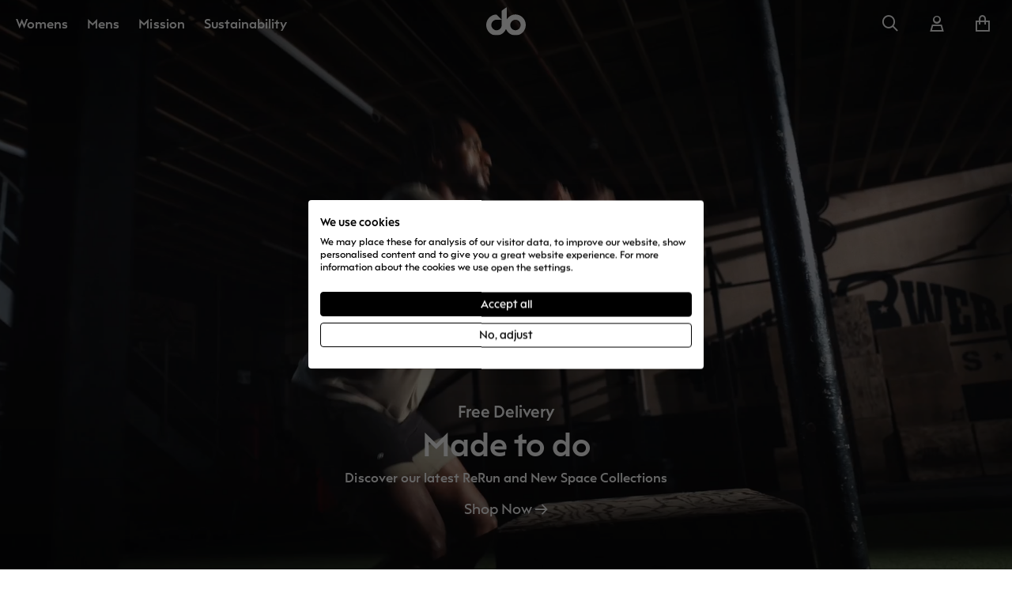

--- FILE ---
content_type: text/html; charset=utf-8
request_url: https://doclothingco.com/
body_size: 49553
content:
<!doctype html>
<html class="js" lang="en">
  <head>
    <meta charset="utf-8">
    <meta http-equiv="X-UA-Compatible" content="IE=edge">
    <meta name="viewport" content="width=device-width,initial-scale=1">
    <meta name="theme-color" content="">
    <link rel="canonical" href="https://doclothingco.com/">
    <link rel="stylesheet" href="https://cdnjs.cloudflare.com/ajax/libs/font-awesome/6.0.0-beta3/css/all.min.css">
    <script src="https://kit.fontawesome.com/f460c66ec1.js" crossorigin="anonymous"></script>


    <link href="//doclothingco.com/cdn/shop/t/4/assets/fonts.css?v=4756979221877768991746196447" rel="stylesheet" type="text/css" media="all" />
<link
        rel="icon"
        type="image/png"
        href="//doclothingco.com/cdn/shop/files/do-favicon.png?crop=center&height=32&v=1749033876&width=32"><link
        rel="preconnect"
        href="https://fonts.shopifycdn.com"
        crossorigin><title>
      Do Clothing Co

        &ndash; doclothingco</title>

    
      <meta name="description" content="Life Inspired Performance Apparel">
    

    

<meta property="og:site_name" content="doclothingco">
<meta property="og:url" content="https://doclothingco.com/">
<meta property="og:title" content="Do Clothing Co">
<meta property="og:type" content="website">
<meta property="og:description" content="Life Inspired Performance Apparel"><meta property="og:image" content="http://doclothingco.com/cdn/shop/files/Group_1347.svg?height=628&pad_color=ffffff&v=1729182783&width=1200">
  <meta property="og:image:secure_url" content="https://doclothingco.com/cdn/shop/files/Group_1347.svg?height=628&pad_color=ffffff&v=1729182783&width=1200">
  <meta property="og:image:width" content="1200">
  <meta property="og:image:height" content="628"><meta name="twitter:card" content="summary_large_image">
<meta name="twitter:title" content="Do Clothing Co">
<meta name="twitter:description" content="Life Inspired Performance Apparel">


    
    <script src="//doclothingco.com/cdn/shop/t/4/assets/constants.js?v=132983761750457495441745917216" defer="defer"></script>
    <script src="//doclothingco.com/cdn/shop/t/4/assets/pubsub.js?v=158357773527763999511745917216" defer="defer"></script>
    <script src="//doclothingco.com/cdn/shop/t/4/assets/global.js?v=168109728074809628011763385785" defer="defer"></script>
    <script src="//doclothingco.com/cdn/shop/t/4/assets/cart.js?v=27419173541183041921748503672" defer="defer"></script><script src="//doclothingco.com/cdn/shop/t/4/assets/cart-drawer.js?v=82307946804542963221763123128" defer="defer"></script><script src="//doclothingco.com/cdn/shop/t/4/assets/details-disclosure.js?v=13653116266235556501745917216" defer="defer"></script>
    <script src="//doclothingco.com/cdn/shop/t/4/assets/details-modal.js?v=25581673532751508451745917216" defer="defer"></script>
    <script src="//doclothingco.com/cdn/shop/t/4/assets/search-form.js?v=133129549252120666541745917216" defer="defer"></script>
    <script src="//doclothingco.com/cdn/shop/t/4/assets/theme.liquid.js?v=110486327654827324701748435170"></script><script src="//doclothingco.com/cdn/shop/t/4/assets/animations.js?v=88693664871331136111745917216" defer="defer"></script><script>window.performance && window.performance.mark && window.performance.mark('shopify.content_for_header.start');</script><meta name="google-site-verification" content="3VollsniVrAi670hS_Q2CgtiIVlxryMZIMzW7fxmVdw">
<meta name="facebook-domain-verification" content="d3e2lz9rh75bg9ukfkjix0ux1whrkq">
<meta id="shopify-digital-wallet" name="shopify-digital-wallet" content="/86483304779/digital_wallets/dialog">
<meta name="shopify-checkout-api-token" content="a0e9a3e284cc376d2a10424ea8f20c31">
<script async="async" src="/checkouts/internal/preloads.js?locale=en-GB"></script>
<link rel="preconnect" href="https://shop.app" crossorigin="anonymous">
<script async="async" src="https://shop.app/checkouts/internal/preloads.js?locale=en-GB&shop_id=86483304779" crossorigin="anonymous"></script>
<script id="apple-pay-shop-capabilities" type="application/json">{"shopId":86483304779,"countryCode":"GB","currencyCode":"GBP","merchantCapabilities":["supports3DS"],"merchantId":"gid:\/\/shopify\/Shop\/86483304779","merchantName":"doclothingco","requiredBillingContactFields":["postalAddress","email","phone"],"requiredShippingContactFields":["postalAddress","email","phone"],"shippingType":"shipping","supportedNetworks":["visa","maestro","masterCard","amex","discover","elo"],"total":{"type":"pending","label":"doclothingco","amount":"1.00"},"shopifyPaymentsEnabled":true,"supportsSubscriptions":true}</script>
<script id="shopify-features" type="application/json">{"accessToken":"a0e9a3e284cc376d2a10424ea8f20c31","betas":["rich-media-storefront-analytics"],"domain":"doclothingco.com","predictiveSearch":true,"shopId":86483304779,"locale":"en"}</script>
<script>var Shopify = Shopify || {};
Shopify.shop = "dosport-test.myshopify.com";
Shopify.locale = "en";
Shopify.currency = {"active":"GBP","rate":"1.0"};
Shopify.country = "GB";
Shopify.theme = {"name":"Do Dev","id":181607694667,"schema_name":"Dawn","schema_version":"15.0.2","theme_store_id":887,"role":"main"};
Shopify.theme.handle = "null";
Shopify.theme.style = {"id":null,"handle":null};
Shopify.cdnHost = "doclothingco.com/cdn";
Shopify.routes = Shopify.routes || {};
Shopify.routes.root = "/";</script>
<script type="module">!function(o){(o.Shopify=o.Shopify||{}).modules=!0}(window);</script>
<script>!function(o){function n(){var o=[];function n(){o.push(Array.prototype.slice.apply(arguments))}return n.q=o,n}var t=o.Shopify=o.Shopify||{};t.loadFeatures=n(),t.autoloadFeatures=n()}(window);</script>
<script>
  window.ShopifyPay = window.ShopifyPay || {};
  window.ShopifyPay.apiHost = "shop.app\/pay";
  window.ShopifyPay.redirectState = null;
</script>
<script id="shop-js-analytics" type="application/json">{"pageType":"index"}</script>
<script defer="defer" async type="module" src="//doclothingco.com/cdn/shopifycloud/shop-js/modules/v2/client.init-shop-cart-sync_DRRuZ9Jb.en.esm.js"></script>
<script defer="defer" async type="module" src="//doclothingco.com/cdn/shopifycloud/shop-js/modules/v2/chunk.common_Bq80O0pE.esm.js"></script>
<script type="module">
  await import("//doclothingco.com/cdn/shopifycloud/shop-js/modules/v2/client.init-shop-cart-sync_DRRuZ9Jb.en.esm.js");
await import("//doclothingco.com/cdn/shopifycloud/shop-js/modules/v2/chunk.common_Bq80O0pE.esm.js");

  window.Shopify.SignInWithShop?.initShopCartSync?.({"fedCMEnabled":true,"windoidEnabled":true});

</script>
<script>
  window.Shopify = window.Shopify || {};
  if (!window.Shopify.featureAssets) window.Shopify.featureAssets = {};
  window.Shopify.featureAssets['shop-js'] = {"shop-cart-sync":["modules/v2/client.shop-cart-sync_CY6GlUyO.en.esm.js","modules/v2/chunk.common_Bq80O0pE.esm.js"],"init-fed-cm":["modules/v2/client.init-fed-cm_rCPA2mwL.en.esm.js","modules/v2/chunk.common_Bq80O0pE.esm.js"],"shop-button":["modules/v2/client.shop-button_BbiiMs1V.en.esm.js","modules/v2/chunk.common_Bq80O0pE.esm.js"],"init-windoid":["modules/v2/client.init-windoid_CeH2ldPv.en.esm.js","modules/v2/chunk.common_Bq80O0pE.esm.js"],"init-shop-cart-sync":["modules/v2/client.init-shop-cart-sync_DRRuZ9Jb.en.esm.js","modules/v2/chunk.common_Bq80O0pE.esm.js"],"shop-cash-offers":["modules/v2/client.shop-cash-offers_DA_Qgce8.en.esm.js","modules/v2/chunk.common_Bq80O0pE.esm.js","modules/v2/chunk.modal_OrVZAp2A.esm.js"],"init-shop-email-lookup-coordinator":["modules/v2/client.init-shop-email-lookup-coordinator_Boi2XQpp.en.esm.js","modules/v2/chunk.common_Bq80O0pE.esm.js"],"shop-toast-manager":["modules/v2/client.shop-toast-manager_DFZ6KygB.en.esm.js","modules/v2/chunk.common_Bq80O0pE.esm.js"],"avatar":["modules/v2/client.avatar_BTnouDA3.en.esm.js"],"pay-button":["modules/v2/client.pay-button_Dggf_qxG.en.esm.js","modules/v2/chunk.common_Bq80O0pE.esm.js"],"init-customer-accounts-sign-up":["modules/v2/client.init-customer-accounts-sign-up_DBLY8aTL.en.esm.js","modules/v2/client.shop-login-button_DXWcN-dk.en.esm.js","modules/v2/chunk.common_Bq80O0pE.esm.js","modules/v2/chunk.modal_OrVZAp2A.esm.js"],"shop-login-button":["modules/v2/client.shop-login-button_DXWcN-dk.en.esm.js","modules/v2/chunk.common_Bq80O0pE.esm.js","modules/v2/chunk.modal_OrVZAp2A.esm.js"],"init-shop-for-new-customer-accounts":["modules/v2/client.init-shop-for-new-customer-accounts_C4srtWVy.en.esm.js","modules/v2/client.shop-login-button_DXWcN-dk.en.esm.js","modules/v2/chunk.common_Bq80O0pE.esm.js","modules/v2/chunk.modal_OrVZAp2A.esm.js"],"init-customer-accounts":["modules/v2/client.init-customer-accounts_B87wJPkU.en.esm.js","modules/v2/client.shop-login-button_DXWcN-dk.en.esm.js","modules/v2/chunk.common_Bq80O0pE.esm.js","modules/v2/chunk.modal_OrVZAp2A.esm.js"],"shop-follow-button":["modules/v2/client.shop-follow-button_73Y7kLC8.en.esm.js","modules/v2/chunk.common_Bq80O0pE.esm.js","modules/v2/chunk.modal_OrVZAp2A.esm.js"],"checkout-modal":["modules/v2/client.checkout-modal_cwDmpVG-.en.esm.js","modules/v2/chunk.common_Bq80O0pE.esm.js","modules/v2/chunk.modal_OrVZAp2A.esm.js"],"lead-capture":["modules/v2/client.lead-capture_BhKPkfCX.en.esm.js","modules/v2/chunk.common_Bq80O0pE.esm.js","modules/v2/chunk.modal_OrVZAp2A.esm.js"],"shop-login":["modules/v2/client.shop-login_DUQNAY7C.en.esm.js","modules/v2/chunk.common_Bq80O0pE.esm.js","modules/v2/chunk.modal_OrVZAp2A.esm.js"],"payment-terms":["modules/v2/client.payment-terms_vFzUuRO4.en.esm.js","modules/v2/chunk.common_Bq80O0pE.esm.js","modules/v2/chunk.modal_OrVZAp2A.esm.js"]};
</script>
<script>(function() {
  var isLoaded = false;
  function asyncLoad() {
    if (isLoaded) return;
    isLoaded = true;
    var urls = ["https:\/\/cdn.nfcube.com\/instafeed-7003782ee88a6864b79a4544c95f8d9c.js?shop=dosport-test.myshopify.com"];
    for (var i = 0; i < urls.length; i++) {
      var s = document.createElement('script');
      s.type = 'text/javascript';
      s.async = true;
      s.src = urls[i];
      var x = document.getElementsByTagName('script')[0];
      x.parentNode.insertBefore(s, x);
    }
  };
  if(window.attachEvent) {
    window.attachEvent('onload', asyncLoad);
  } else {
    window.addEventListener('load', asyncLoad, false);
  }
})();</script>
<script id="__st">var __st={"a":86483304779,"offset":0,"reqid":"1c8f38d2-bd23-406e-9cf6-ce18fc1bdc9e-1763628759","pageurl":"doclothingco.com\/","u":"776d82d31bed","p":"home"};</script>
<script>window.ShopifyPaypalV4VisibilityTracking = true;</script>
<script id="captcha-bootstrap">!function(){'use strict';const t='contact',e='account',n='new_comment',o=[[t,t],['blogs',n],['comments',n],[t,'customer']],c=[[e,'customer_login'],[e,'guest_login'],[e,'recover_customer_password'],[e,'create_customer']],r=t=>t.map((([t,e])=>`form[action*='/${t}']:not([data-nocaptcha='true']) input[name='form_type'][value='${e}']`)).join(','),a=t=>()=>t?[...document.querySelectorAll(t)].map((t=>t.form)):[];function s(){const t=[...o],e=r(t);return a(e)}const i='password',u='form_key',d=['recaptcha-v3-token','g-recaptcha-response','h-captcha-response',i],f=()=>{try{return window.sessionStorage}catch{return}},m='__shopify_v',_=t=>t.elements[u];function p(t,e,n=!1){try{const o=window.sessionStorage,c=JSON.parse(o.getItem(e)),{data:r}=function(t){const{data:e,action:n}=t;return t[m]||n?{data:e,action:n}:{data:t,action:n}}(c);for(const[e,n]of Object.entries(r))t.elements[e]&&(t.elements[e].value=n);n&&o.removeItem(e)}catch(o){console.error('form repopulation failed',{error:o})}}const l='form_type',E='cptcha';function T(t){t.dataset[E]=!0}const w=window,h=w.document,L='Shopify',v='ce_forms',y='captcha';let A=!1;((t,e)=>{const n=(g='f06e6c50-85a8-45c8-87d0-21a2b65856fe',I='https://cdn.shopify.com/shopifycloud/storefront-forms-hcaptcha/ce_storefront_forms_captcha_hcaptcha.v1.5.2.iife.js',D={infoText:'Protected by hCaptcha',privacyText:'Privacy',termsText:'Terms'},(t,e,n)=>{const o=w[L][v],c=o.bindForm;if(c)return c(t,g,e,D).then(n);var r;o.q.push([[t,g,e,D],n]),r=I,A||(h.body.append(Object.assign(h.createElement('script'),{id:'captcha-provider',async:!0,src:r})),A=!0)});var g,I,D;w[L]=w[L]||{},w[L][v]=w[L][v]||{},w[L][v].q=[],w[L][y]=w[L][y]||{},w[L][y].protect=function(t,e){n(t,void 0,e),T(t)},Object.freeze(w[L][y]),function(t,e,n,w,h,L){const[v,y,A,g]=function(t,e,n){const i=e?o:[],u=t?c:[],d=[...i,...u],f=r(d),m=r(i),_=r(d.filter((([t,e])=>n.includes(e))));return[a(f),a(m),a(_),s()]}(w,h,L),I=t=>{const e=t.target;return e instanceof HTMLFormElement?e:e&&e.form},D=t=>v().includes(t);t.addEventListener('submit',(t=>{const e=I(t);if(!e)return;const n=D(e)&&!e.dataset.hcaptchaBound&&!e.dataset.recaptchaBound,o=_(e),c=g().includes(e)&&(!o||!o.value);(n||c)&&t.preventDefault(),c&&!n&&(function(t){try{if(!f())return;!function(t){const e=f();if(!e)return;const n=_(t);if(!n)return;const o=n.value;o&&e.removeItem(o)}(t);const e=Array.from(Array(32),(()=>Math.random().toString(36)[2])).join('');!function(t,e){_(t)||t.append(Object.assign(document.createElement('input'),{type:'hidden',name:u})),t.elements[u].value=e}(t,e),function(t,e){const n=f();if(!n)return;const o=[...t.querySelectorAll(`input[type='${i}']`)].map((({name:t})=>t)),c=[...d,...o],r={};for(const[a,s]of new FormData(t).entries())c.includes(a)||(r[a]=s);n.setItem(e,JSON.stringify({[m]:1,action:t.action,data:r}))}(t,e)}catch(e){console.error('failed to persist form',e)}}(e),e.submit())}));const S=(t,e)=>{t&&!t.dataset[E]&&(n(t,e.some((e=>e===t))),T(t))};for(const o of['focusin','change'])t.addEventListener(o,(t=>{const e=I(t);D(e)&&S(e,y())}));const B=e.get('form_key'),M=e.get(l),P=B&&M;t.addEventListener('DOMContentLoaded',(()=>{const t=y();if(P)for(const e of t)e.elements[l].value===M&&p(e,B);[...new Set([...A(),...v().filter((t=>'true'===t.dataset.shopifyCaptcha))])].forEach((e=>S(e,t)))}))}(h,new URLSearchParams(w.location.search),n,t,e,['guest_login'])})(!0,!0)}();</script>
<script integrity="sha256-52AcMU7V7pcBOXWImdc/TAGTFKeNjmkeM1Pvks/DTgc=" data-source-attribution="shopify.loadfeatures" defer="defer" src="//doclothingco.com/cdn/shopifycloud/storefront/assets/storefront/load_feature-81c60534.js" crossorigin="anonymous"></script>
<script crossorigin="anonymous" defer="defer" src="//doclothingco.com/cdn/shopifycloud/storefront/assets/shopify_pay/storefront-65b4c6d7.js?v=20250812"></script>
<script data-source-attribution="shopify.dynamic_checkout.dynamic.init">var Shopify=Shopify||{};Shopify.PaymentButton=Shopify.PaymentButton||{isStorefrontPortableWallets:!0,init:function(){window.Shopify.PaymentButton.init=function(){};var t=document.createElement("script");t.src="https://doclothingco.com/cdn/shopifycloud/portable-wallets/latest/portable-wallets.en.js",t.type="module",document.head.appendChild(t)}};
</script>
<script data-source-attribution="shopify.dynamic_checkout.buyer_consent">
  function portableWalletsHideBuyerConsent(e){var t=document.getElementById("shopify-buyer-consent"),n=document.getElementById("shopify-subscription-policy-button");t&&n&&(t.classList.add("hidden"),t.setAttribute("aria-hidden","true"),n.removeEventListener("click",e))}function portableWalletsShowBuyerConsent(e){var t=document.getElementById("shopify-buyer-consent"),n=document.getElementById("shopify-subscription-policy-button");t&&n&&(t.classList.remove("hidden"),t.removeAttribute("aria-hidden"),n.addEventListener("click",e))}window.Shopify?.PaymentButton&&(window.Shopify.PaymentButton.hideBuyerConsent=portableWalletsHideBuyerConsent,window.Shopify.PaymentButton.showBuyerConsent=portableWalletsShowBuyerConsent);
</script>
<script data-source-attribution="shopify.dynamic_checkout.cart.bootstrap">document.addEventListener("DOMContentLoaded",(function(){function t(){return document.querySelector("shopify-accelerated-checkout-cart, shopify-accelerated-checkout")}if(t())Shopify.PaymentButton.init();else{new MutationObserver((function(e,n){t()&&(Shopify.PaymentButton.init(),n.disconnect())})).observe(document.body,{childList:!0,subtree:!0})}}));
</script>
<link id="shopify-accelerated-checkout-styles" rel="stylesheet" media="screen" href="https://doclothingco.com/cdn/shopifycloud/portable-wallets/latest/accelerated-checkout-backwards-compat.css" crossorigin="anonymous">
<style id="shopify-accelerated-checkout-cart">
        #shopify-buyer-consent {
  margin-top: 1em;
  display: inline-block;
  width: 100%;
}

#shopify-buyer-consent.hidden {
  display: none;
}

#shopify-subscription-policy-button {
  background: none;
  border: none;
  padding: 0;
  text-decoration: underline;
  font-size: inherit;
  cursor: pointer;
}

#shopify-subscription-policy-button::before {
  box-shadow: none;
}

      </style>
<script id="sections-script" data-sections="header" defer="defer" src="//doclothingco.com/cdn/shop/t/4/compiled_assets/scripts.js?8324"></script>
<script>window.performance && window.performance.mark && window.performance.mark('shopify.content_for_header.end');</script>


    <style data-shopify>
      @font-face {
  font-family: Assistant;
  font-weight: 400;
  font-style: normal;
  font-display: swap;
  src: url("//doclothingco.com/cdn/fonts/assistant/assistant_n4.9120912a469cad1cc292572851508ca49d12e768.woff2") format("woff2"),
       url("//doclothingco.com/cdn/fonts/assistant/assistant_n4.6e9875ce64e0fefcd3f4446b7ec9036b3ddd2985.woff") format("woff");
}

      @font-face {
  font-family: Assistant;
  font-weight: 700;
  font-style: normal;
  font-display: swap;
  src: url("//doclothingco.com/cdn/fonts/assistant/assistant_n7.bf44452348ec8b8efa3aa3068825305886b1c83c.woff2") format("woff2"),
       url("//doclothingco.com/cdn/fonts/assistant/assistant_n7.0c887fee83f6b3bda822f1150b912c72da0f7b64.woff") format("woff");
}

      
      
      @font-face {
  font-family: Assistant;
  font-weight: 400;
  font-style: normal;
  font-display: swap;
  src: url("//doclothingco.com/cdn/fonts/assistant/assistant_n4.9120912a469cad1cc292572851508ca49d12e768.woff2") format("woff2"),
       url("//doclothingco.com/cdn/fonts/assistant/assistant_n4.6e9875ce64e0fefcd3f4446b7ec9036b3ddd2985.woff") format("woff");
}


      
        :root,
        .color-scheme-1 {
          --color-background: 0, 
          0, 
          0;
          
            --gradient-background: rgba(0,0,0,0);
          

          

          --color-foreground: 255, 
          255, 
          255;
          --color-background-contrast: 128, 
          128, 
          128;
          --color-shadow: 18, 
          18, 
          18;
          --color-button: 0, 
          0, 
          0;
          --color-button-text: 255, 
          255, 
          255;
          --color-secondary-button: 0, 
          0, 
          0;
          --color-secondary-button-text: 18, 
          18, 
          18;
          --color-link: 18, 
          18, 
          18;
          --color-badge-foreground: 255, 
          255, 
          255;
          --color-badge-background: 0, 
          0, 
          0;
          --color-badge-border: 255, 
          255, 
          255;
          --payment-terms-background-color: rgb(0 0 0);
        }
      
        
        .color-scheme-2 {
          --color-background: 255, 
          255, 
          255;
          
            --gradient-background: #ffffff;
          

          

          --color-foreground: 0, 
          0, 
          0;
          --color-background-contrast: 191, 
          191, 
          191;
          --color-shadow: 0, 
          0, 
          0;
          --color-button: 0, 
          0, 
          0;
          --color-button-text: 243, 
          243, 
          243;
          --color-secondary-button: 255, 
          255, 
          255;
          --color-secondary-button-text: 0, 
          0, 
          0;
          --color-link: 0, 
          0, 
          0;
          --color-badge-foreground: 0, 
          0, 
          0;
          --color-badge-background: 255, 
          255, 
          255;
          --color-badge-border: 0, 
          0, 
          0;
          --payment-terms-background-color: rgb(255 255 255);
        }
      
        
        .color-scheme-3 {
          --color-background: 36, 
          40, 
          51;
          
            --gradient-background: #242833;
          

          

          --color-foreground: 255, 
          255, 
          255;
          --color-background-contrast: 47, 
          52, 
          66;
          --color-shadow: 18, 
          18, 
          18;
          --color-button: 255, 
          255, 
          255;
          --color-button-text: 0, 
          0, 
          0;
          --color-secondary-button: 36, 
          40, 
          51;
          --color-secondary-button-text: 255, 
          255, 
          255;
          --color-link: 255, 
          255, 
          255;
          --color-badge-foreground: 255, 
          255, 
          255;
          --color-badge-background: 36, 
          40, 
          51;
          --color-badge-border: 255, 
          255, 
          255;
          --payment-terms-background-color: rgb(36 40 51);
        }
      
        
        .color-scheme-4 {
          --color-background: 0, 
          0, 
          0;
          
            --gradient-background: #000000;
          

          

          --color-foreground: 255, 
          255, 
          255;
          --color-background-contrast: 128, 
          128, 
          128;
          --color-shadow: 18, 
          18, 
          18;
          --color-button: 255, 
          255, 
          255;
          --color-button-text: 255, 
          255, 
          255;
          --color-secondary-button: 0, 
          0, 
          0;
          --color-secondary-button-text: 255, 
          255, 
          255;
          --color-link: 255, 
          255, 
          255;
          --color-badge-foreground: 255, 
          255, 
          255;
          --color-badge-background: 0, 
          0, 
          0;
          --color-badge-border: 255, 
          255, 
          255;
          --payment-terms-background-color: rgb(0 0 0);
        }
      
        
        .color-scheme-5 {
          --color-background: 51, 
          79, 
          180;
          
            --gradient-background: #334fb4;
          

          

          --color-foreground: 255, 
          255, 
          255;
          --color-background-contrast: 23, 
          35, 
          81;
          --color-shadow: 18, 
          18, 
          18;
          --color-button: 255, 
          255, 
          255;
          --color-button-text: 51, 
          79, 
          180;
          --color-secondary-button: 51, 
          79, 
          180;
          --color-secondary-button-text: 255, 
          255, 
          255;
          --color-link: 255, 
          255, 
          255;
          --color-badge-foreground: 255, 
          255, 
          255;
          --color-badge-background: 51, 
          79, 
          180;
          --color-badge-border: 255, 
          255, 
          255;
          --payment-terms-background-color: rgb(51 79 180);
        }
      

      body, .color-scheme-1, .color-scheme-2, .color-scheme-3, .color-scheme-4, .color-scheme-5 {
        background-color: rgb(var(--color-background));
      }

      :root {
        --font-body-family: Assistant, 
        sans-serif;
        --font-body-style: normal;
        --font-body-weight: 400;
        --font-body-weight-bold: 700;

        --font-heading-family: Assistant, 
        sans-serif;
        --font-heading-style: normal;
        --font-heading-weight: 400;

        --font-body-scale: 1.0;
        --font-heading-scale: 1.0;

        --media-padding: px;
        --media-border-opacity: 0.05;
        --media-border-width: 1px;
        --media-radius: 0px;
        --media-shadow-opacity: 0.0;
        --media-shadow-horizontal-offset: 0px;
        --media-shadow-vertical-offset: 4px;
        --media-shadow-blur-radius: 5px;
        --media-shadow-visible: 0;

      --page-width: 160rem;
      --page-width-margin: 0rem;

    --product-card-image-padding: 0.0rem;
    --product-card-corner-radius: 0.0rem;
    --product-card-text-alignment: right;
    --product-card-border-width: 0.0rem;
    --product-card-border-opacity: 0.1;
    --product-card-shadow-opacity: 0.0;
    --product-card-shadow-visible: 0;
  --product-card-shadow-horizontal-offset: 0.0rem;
  --product-card-shadow-vertical-offset: 0.4rem;
  --product-card-shadow-blur-radius: 0.5rem;

  --collection-card-image-padding: 0.0rem;
  --collection-card-corner-radius: 0.0rem;
  --collection-card-text-alignment: left;
  --collection-card-border-width: 0.0rem;
  --collection-card-border-opacity: 0.1;
  --collection-card-shadow-opacity: 0.0;
  --collection-card-shadow-visible: 0;
  --collection-card-shadow-horizontal-offset: 0.0rem;
  --collection-card-shadow-vertical-offset: 0.4rem;
  --collection-card-shadow-blur-radius: 0.5rem;

  --blog-card-image-padding: 0.0rem;
  --blog-card-corner-radius: 0.0rem;
  --blog-card-text-alignment: left;
  --blog-card-border-width: 0.0rem;
  --blog-card-border-opacity: 0.1;
  --blog-card-shadow-opacity: 0.0;
  --blog-card-shadow-visible: 0;
  --blog-card-shadow-horizontal-offset: 0.0rem;
  --blog-card-shadow-vertical-offset: 0.4rem;
  --blog-card-shadow-blur-radius: 0.5rem;

  --badge-corner-radius: 4.0rem;

  --popup-border-width: 1px;
  --popup-border-opacity: 0.1;
  --popup-corner-radius: 0px;
  --popup-shadow-opacity: 0.05;
  --popup-shadow-horizontal-offset: 0px;
  --popup-shadow-vertical-offset: 4px;
  --popup-shadow-blur-radius: 5px;

  --drawer-border-width: 1px;
  --drawer-border-opacity: 0.1;
  --drawer-shadow-opacity: 0.0;
  --drawer-shadow-horizontal-offset: 0px;
  --drawer-shadow-vertical-offset: 4px;
  --drawer-shadow-blur-radius: 5px;

  --spacing-sections-desktop: 0px;
  --spacing-sections-mobile: 0
px;

  --grid-desktop-vertical-spacing: 4px;
  --grid-desktop-horizontal-spacing: 16px;
  --grid-mobile-vertical-spacing: 2px;
  --grid-mobile-horizontal-spacing: 8px;

  --text-boxes-border-opacity: 0.1;
  --text-boxes-border-width: 0px;
  --text-boxes-radius: 0px;
  --text-boxes-shadow-opacity: 0.0;
  --text-boxes-shadow-visible: 0;
  --text-boxes-shadow-horizontal-offset: 0px;
  --text-boxes-shadow-vertical-offset: 4px;
  --text-boxes-shadow-blur-radius: 5px;

  --buttons-radius: 0px;
  --buttons-radius-outset: 0px;
  --buttons-border-width: 1
px;
  --buttons-border-opacity: 1.0;
  --buttons-shadow-opacity: 0.0;
  --buttons-shadow-visible: 0;
  --buttons-shadow-horizontal-offset: 0px;
  --buttons-shadow-vertical-offset: 4px;
  --buttons-shadow-blur-radius: 5px;
  --buttons-border-offset: 0px;

  --inputs-radius: 0px;
  --inputs-border-width: 1px;
  --inputs-border-opacity: 0.55;
  --inputs-shadow-opacity: 0.0;
  --inputs-shadow-horizontal-offset: 0px;
  --inputs-margin-offset: 0px;
  --inputs-shadow-vertical-offset: 4px;
  --inputs-shadow-blur-radius: 5px;
  --inputs-radius-outset: 0px;

  --variant-pills-radius: 40px;
  --variant-pills-border-width: 1px;
  --variant-pills-border-opacity: 0.55;
  --variant-pills-shadow-opacity: 0.0;
  --variant-pills-shadow-horizontal-offset: 0px;
  --variant-pills-shadow-vertical-offset: 4px;
  --variant-pills-shadow-blur-radius: 5px;
}

*,
*::before,
*::after {
  box-sizing: inherit;
}

html {
  box-sizing: border-box;
  font-size: calc(var(--font-body-scale) * 62.5%);
  height: 100%;
}


    </style>

    <link href="//doclothingco.com/cdn/shop/t/4/assets/base.css?v=146321815309151313271754309139" rel="stylesheet" type="text/css" media="all" />
    <link href="//doclothingco.com/cdn/shop/t/4/assets/theme.css?v=154468775058287477821762950794" rel="stylesheet" type="text/css" media="all" />
    <link
      rel="stylesheet"
      href="//doclothingco.com/cdn/shop/t/4/assets/component-cart-items.css?v=30864584920381204411748504003"
      media="print"
      onload="this.media='all'"><link href="//doclothingco.com/cdn/shop/t/4/assets/component-cart-drawer.css?v=68875335980216184731763123054" rel="stylesheet" type="text/css" media="all" />
      <link href="//doclothingco.com/cdn/shop/t/4/assets/component-cart.css?v=67602697800998209881745917216" rel="stylesheet" type="text/css" media="all" />
      <link href="//doclothingco.com/cdn/shop/t/4/assets/component-totals.css?v=15906652033866631521745917216" rel="stylesheet" type="text/css" media="all" />
      <link href="//doclothingco.com/cdn/shop/t/4/assets/component-discounts.css?v=152760482443307489271745917216" rel="stylesheet" type="text/css" media="all" />

      <link
        rel="preload"
        as="font"
        href="//doclothingco.com/cdn/fonts/assistant/assistant_n4.9120912a469cad1cc292572851508ca49d12e768.woff2"
        type="font/woff2"
        crossorigin>
      

      <link
        rel="preload"
        as="font"
        href="//doclothingco.com/cdn/fonts/assistant/assistant_n4.9120912a469cad1cc292572851508ca49d12e768.woff2"
        type="font/woff2"
        crossorigin>
      
<link href="//doclothingco.com/cdn/shop/t/4/assets/component-localization-form.css?v=120620094879297847921745917216" rel="stylesheet" type="text/css" media="all" />
      <script src="//doclothingco.com/cdn/shop/t/4/assets/localization-form.js?v=144176611646395275351745917216" defer="defer"></script><link
        rel="stylesheet"
        href="//doclothingco.com/cdn/shop/t/4/assets/component-predictive-search.css?v=164369753332124374531748439088"
        media="print"
        onload="this.media='all'"><script>
      if (Shopify.designMode) {
        document.documentElement.classList.add('shopify-design-mode');
      }
    </script>

    <link
      rel="preload"
      href="//doclothingco.com/cdn/shop/t/4/assets/F37Hooj-Regular.woff2?v=155970990014648239261745917216"
      as="font"
      type="font/woff2"
      crossorigin>
    <link
      rel="preload"
      href="//doclothingco.com/cdn/shop/t/4/assets/F37Hooj-Bold.woff2?v=144174078785697630911745917216"
      as="font"
      type="font/woff2"
      crossorigin>
    <link
      rel="preload"
      href="//doclothingco.com/cdn/shop/t/4/assets/F37Hooj-ExtraBold.woff2?v=179322592078465778791745917216"
      as="font"
      type="font/woff2"
      crossorigin>
  <!-- BEGIN app block: shopify://apps/klaviyo-email-marketing-sms/blocks/klaviyo-onsite-embed/2632fe16-c075-4321-a88b-50b567f42507 -->












  <script async src="https://static.klaviyo.com/onsite/js/X7F7qp/klaviyo.js?company_id=X7F7qp"></script>
  <script>!function(){if(!window.klaviyo){window._klOnsite=window._klOnsite||[];try{window.klaviyo=new Proxy({},{get:function(n,i){return"push"===i?function(){var n;(n=window._klOnsite).push.apply(n,arguments)}:function(){for(var n=arguments.length,o=new Array(n),w=0;w<n;w++)o[w]=arguments[w];var t="function"==typeof o[o.length-1]?o.pop():void 0,e=new Promise((function(n){window._klOnsite.push([i].concat(o,[function(i){t&&t(i),n(i)}]))}));return e}}})}catch(n){window.klaviyo=window.klaviyo||[],window.klaviyo.push=function(){var n;(n=window._klOnsite).push.apply(n,arguments)}}}}();</script>

  




  <script>
    window.klaviyoReviewsProductDesignMode = false
  </script>







<!-- END app block --><!-- BEGIN app block: shopify://apps/variant-image-wizard-swatch/blocks/app-embed/66205c03-f474-4e2c-b275-0a2806eeac16 -->

<!-- END app block --><!-- BEGIN app block: shopify://apps/sc-easy-redirects/blocks/app/be3f8dbd-5d43-46b4-ba43-2d65046054c2 -->
    <!-- common for all pages -->
    
    
        <script src="https://cdn.shopify.com/extensions/264f3360-3201-4ab7-9087-2c63466c86a3/sc-easy-redirects-5/assets/esc-redirect-app-live-feature.js" async></script>
    




<!-- END app block --><link href="https://monorail-edge.shopifysvc.com" rel="dns-prefetch">
<script>(function(){if ("sendBeacon" in navigator && "performance" in window) {try {var session_token_from_headers = performance.getEntriesByType('navigation')[0].serverTiming.find(x => x.name == '_s').description;} catch {var session_token_from_headers = undefined;}var session_cookie_matches = document.cookie.match(/_shopify_s=([^;]*)/);var session_token_from_cookie = session_cookie_matches && session_cookie_matches.length === 2 ? session_cookie_matches[1] : "";var session_token = session_token_from_headers || session_token_from_cookie || "";function handle_abandonment_event(e) {var entries = performance.getEntries().filter(function(entry) {return /monorail-edge.shopifysvc.com/.test(entry.name);});if (!window.abandonment_tracked && entries.length === 0) {window.abandonment_tracked = true;var currentMs = Date.now();var navigation_start = performance.timing.navigationStart;var payload = {shop_id: 86483304779,url: window.location.href,navigation_start,duration: currentMs - navigation_start,session_token,page_type: "index"};window.navigator.sendBeacon("https://monorail-edge.shopifysvc.com/v1/produce", JSON.stringify({schema_id: "online_store_buyer_site_abandonment/1.1",payload: payload,metadata: {event_created_at_ms: currentMs,event_sent_at_ms: currentMs}}));}}window.addEventListener('pagehide', handle_abandonment_event);}}());</script>
<script id="web-pixels-manager-setup">(function e(e,d,r,n,o){if(void 0===o&&(o={}),!Boolean(null===(a=null===(i=window.Shopify)||void 0===i?void 0:i.analytics)||void 0===a?void 0:a.replayQueue)){var i,a;window.Shopify=window.Shopify||{};var t=window.Shopify;t.analytics=t.analytics||{};var s=t.analytics;s.replayQueue=[],s.publish=function(e,d,r){return s.replayQueue.push([e,d,r]),!0};try{self.performance.mark("wpm:start")}catch(e){}var l=function(){var e={modern:/Edge?\/(1{2}[4-9]|1[2-9]\d|[2-9]\d{2}|\d{4,})\.\d+(\.\d+|)|Firefox\/(1{2}[4-9]|1[2-9]\d|[2-9]\d{2}|\d{4,})\.\d+(\.\d+|)|Chrom(ium|e)\/(9{2}|\d{3,})\.\d+(\.\d+|)|(Maci|X1{2}).+ Version\/(15\.\d+|(1[6-9]|[2-9]\d|\d{3,})\.\d+)([,.]\d+|)( \(\w+\)|)( Mobile\/\w+|) Safari\/|Chrome.+OPR\/(9{2}|\d{3,})\.\d+\.\d+|(CPU[ +]OS|iPhone[ +]OS|CPU[ +]iPhone|CPU IPhone OS|CPU iPad OS)[ +]+(15[._]\d+|(1[6-9]|[2-9]\d|\d{3,})[._]\d+)([._]\d+|)|Android:?[ /-](13[3-9]|1[4-9]\d|[2-9]\d{2}|\d{4,})(\.\d+|)(\.\d+|)|Android.+Firefox\/(13[5-9]|1[4-9]\d|[2-9]\d{2}|\d{4,})\.\d+(\.\d+|)|Android.+Chrom(ium|e)\/(13[3-9]|1[4-9]\d|[2-9]\d{2}|\d{4,})\.\d+(\.\d+|)|SamsungBrowser\/([2-9]\d|\d{3,})\.\d+/,legacy:/Edge?\/(1[6-9]|[2-9]\d|\d{3,})\.\d+(\.\d+|)|Firefox\/(5[4-9]|[6-9]\d|\d{3,})\.\d+(\.\d+|)|Chrom(ium|e)\/(5[1-9]|[6-9]\d|\d{3,})\.\d+(\.\d+|)([\d.]+$|.*Safari\/(?![\d.]+ Edge\/[\d.]+$))|(Maci|X1{2}).+ Version\/(10\.\d+|(1[1-9]|[2-9]\d|\d{3,})\.\d+)([,.]\d+|)( \(\w+\)|)( Mobile\/\w+|) Safari\/|Chrome.+OPR\/(3[89]|[4-9]\d|\d{3,})\.\d+\.\d+|(CPU[ +]OS|iPhone[ +]OS|CPU[ +]iPhone|CPU IPhone OS|CPU iPad OS)[ +]+(10[._]\d+|(1[1-9]|[2-9]\d|\d{3,})[._]\d+)([._]\d+|)|Android:?[ /-](13[3-9]|1[4-9]\d|[2-9]\d{2}|\d{4,})(\.\d+|)(\.\d+|)|Mobile Safari.+OPR\/([89]\d|\d{3,})\.\d+\.\d+|Android.+Firefox\/(13[5-9]|1[4-9]\d|[2-9]\d{2}|\d{4,})\.\d+(\.\d+|)|Android.+Chrom(ium|e)\/(13[3-9]|1[4-9]\d|[2-9]\d{2}|\d{4,})\.\d+(\.\d+|)|Android.+(UC? ?Browser|UCWEB|U3)[ /]?(15\.([5-9]|\d{2,})|(1[6-9]|[2-9]\d|\d{3,})\.\d+)\.\d+|SamsungBrowser\/(5\.\d+|([6-9]|\d{2,})\.\d+)|Android.+MQ{2}Browser\/(14(\.(9|\d{2,})|)|(1[5-9]|[2-9]\d|\d{3,})(\.\d+|))(\.\d+|)|K[Aa][Ii]OS\/(3\.\d+|([4-9]|\d{2,})\.\d+)(\.\d+|)/},d=e.modern,r=e.legacy,n=navigator.userAgent;return n.match(d)?"modern":n.match(r)?"legacy":"unknown"}(),u="modern"===l?"modern":"legacy",c=(null!=n?n:{modern:"",legacy:""})[u],f=function(e){return[e.baseUrl,"/wpm","/b",e.hashVersion,"modern"===e.buildTarget?"m":"l",".js"].join("")}({baseUrl:d,hashVersion:r,buildTarget:u}),m=function(e){var d=e.version,r=e.bundleTarget,n=e.surface,o=e.pageUrl,i=e.monorailEndpoint;return{emit:function(e){var a=e.status,t=e.errorMsg,s=(new Date).getTime(),l=JSON.stringify({metadata:{event_sent_at_ms:s},events:[{schema_id:"web_pixels_manager_load/3.1",payload:{version:d,bundle_target:r,page_url:o,status:a,surface:n,error_msg:t},metadata:{event_created_at_ms:s}}]});if(!i)return console&&console.warn&&console.warn("[Web Pixels Manager] No Monorail endpoint provided, skipping logging."),!1;try{return self.navigator.sendBeacon.bind(self.navigator)(i,l)}catch(e){}var u=new XMLHttpRequest;try{return u.open("POST",i,!0),u.setRequestHeader("Content-Type","text/plain"),u.send(l),!0}catch(e){return console&&console.warn&&console.warn("[Web Pixels Manager] Got an unhandled error while logging to Monorail."),!1}}}}({version:r,bundleTarget:l,surface:e.surface,pageUrl:self.location.href,monorailEndpoint:e.monorailEndpoint});try{o.browserTarget=l,function(e){var d=e.src,r=e.async,n=void 0===r||r,o=e.onload,i=e.onerror,a=e.sri,t=e.scriptDataAttributes,s=void 0===t?{}:t,l=document.createElement("script"),u=document.querySelector("head"),c=document.querySelector("body");if(l.async=n,l.src=d,a&&(l.integrity=a,l.crossOrigin="anonymous"),s)for(var f in s)if(Object.prototype.hasOwnProperty.call(s,f))try{l.dataset[f]=s[f]}catch(e){}if(o&&l.addEventListener("load",o),i&&l.addEventListener("error",i),u)u.appendChild(l);else{if(!c)throw new Error("Did not find a head or body element to append the script");c.appendChild(l)}}({src:f,async:!0,onload:function(){if(!function(){var e,d;return Boolean(null===(d=null===(e=window.Shopify)||void 0===e?void 0:e.analytics)||void 0===d?void 0:d.initialized)}()){var d=window.webPixelsManager.init(e)||void 0;if(d){var r=window.Shopify.analytics;r.replayQueue.forEach((function(e){var r=e[0],n=e[1],o=e[2];d.publishCustomEvent(r,n,o)})),r.replayQueue=[],r.publish=d.publishCustomEvent,r.visitor=d.visitor,r.initialized=!0}}},onerror:function(){return m.emit({status:"failed",errorMsg:"".concat(f," has failed to load")})},sri:function(e){var d=/^sha384-[A-Za-z0-9+/=]+$/;return"string"==typeof e&&d.test(e)}(c)?c:"",scriptDataAttributes:o}),m.emit({status:"loading"})}catch(e){m.emit({status:"failed",errorMsg:(null==e?void 0:e.message)||"Unknown error"})}}})({shopId: 86483304779,storefrontBaseUrl: "https://doclothingco.com",extensionsBaseUrl: "https://extensions.shopifycdn.com/cdn/shopifycloud/web-pixels-manager",monorailEndpoint: "https://monorail-edge.shopifysvc.com/unstable/produce_batch",surface: "storefront-renderer",enabledBetaFlags: ["2dca8a86"],webPixelsConfigList: [{"id":"2957803851","configuration":"{\"accountID\":\"X7F7qp\",\"webPixelConfig\":\"eyJlbmFibGVBZGRlZFRvQ2FydEV2ZW50cyI6IHRydWV9\"}","eventPayloadVersion":"v1","runtimeContext":"STRICT","scriptVersion":"9a3e1117c25e3d7955a2b89bcfe1cdfd","type":"APP","apiClientId":123074,"privacyPurposes":["ANALYTICS","MARKETING"],"dataSharingAdjustments":{"protectedCustomerApprovalScopes":["read_customer_address","read_customer_email","read_customer_name","read_customer_personal_data","read_customer_phone"]}},{"id":"2354413899","configuration":"{\"myshopifyDomain\":\"dosport-test.myshopify.com\"}","eventPayloadVersion":"v1","runtimeContext":"STRICT","scriptVersion":"23b97d18e2aa74363140dc29c9284e87","type":"APP","apiClientId":2775569,"privacyPurposes":["ANALYTICS","MARKETING","SALE_OF_DATA"],"dataSharingAdjustments":{"protectedCustomerApprovalScopes":[]}},{"id":"2249949515","configuration":"{\"pixelCode\":\"D15F8GBC77U690M10KD0\"}","eventPayloadVersion":"v1","runtimeContext":"STRICT","scriptVersion":"22e92c2ad45662f435e4801458fb78cc","type":"APP","apiClientId":4383523,"privacyPurposes":["ANALYTICS","MARKETING","SALE_OF_DATA"],"dataSharingAdjustments":{"protectedCustomerApprovalScopes":["read_customer_address","read_customer_email","read_customer_name","read_customer_personal_data","read_customer_phone"]}},{"id":"2123628875","configuration":"{\"pixel_id\":\"1501666843237272\",\"pixel_type\":\"facebook_pixel\"}","eventPayloadVersion":"v1","runtimeContext":"OPEN","scriptVersion":"ca16bc87fe92b6042fbaa3acc2fbdaa6","type":"APP","apiClientId":2329312,"privacyPurposes":["ANALYTICS","MARKETING","SALE_OF_DATA"],"dataSharingAdjustments":{"protectedCustomerApprovalScopes":["read_customer_address","read_customer_email","read_customer_name","read_customer_personal_data","read_customer_phone"]}},{"id":"2078835019","configuration":"{\"config\":\"{\\\"google_tag_ids\\\":[\\\"G-MTSKWH41F2\\\",\\\"AW-867864818\\\",\\\"GT-MJBV52WM\\\"],\\\"target_country\\\":\\\"ZZ\\\",\\\"gtag_events\\\":[{\\\"type\\\":\\\"search\\\",\\\"action_label\\\":[\\\"G-MTSKWH41F2\\\",\\\"AW-867864818\\\/rVNmCKvxjcsaEPKh6p0D\\\"]},{\\\"type\\\":\\\"begin_checkout\\\",\\\"action_label\\\":[\\\"G-MTSKWH41F2\\\",\\\"AW-867864818\\\/IkGyCJ_xjcsaEPKh6p0D\\\"]},{\\\"type\\\":\\\"view_item\\\",\\\"action_label\\\":[\\\"G-MTSKWH41F2\\\",\\\"AW-867864818\\\/oKD2CKjxjcsaEPKh6p0D\\\",\\\"MC-81FSM5MGM6\\\"]},{\\\"type\\\":\\\"purchase\\\",\\\"action_label\\\":[\\\"G-MTSKWH41F2\\\",\\\"AW-867864818\\\/Klr8CJzxjcsaEPKh6p0D\\\",\\\"MC-81FSM5MGM6\\\"]},{\\\"type\\\":\\\"page_view\\\",\\\"action_label\\\":[\\\"G-MTSKWH41F2\\\",\\\"AW-867864818\\\/IzrVCKXxjcsaEPKh6p0D\\\",\\\"MC-81FSM5MGM6\\\"]},{\\\"type\\\":\\\"add_payment_info\\\",\\\"action_label\\\":[\\\"G-MTSKWH41F2\\\",\\\"AW-867864818\\\/q-cHCPD0jcsaEPKh6p0D\\\"]},{\\\"type\\\":\\\"add_to_cart\\\",\\\"action_label\\\":[\\\"G-MTSKWH41F2\\\",\\\"AW-867864818\\\/kaANCKLxjcsaEPKh6p0D\\\"]}],\\\"enable_monitoring_mode\\\":false}\"}","eventPayloadVersion":"v1","runtimeContext":"OPEN","scriptVersion":"b2a88bafab3e21179ed38636efcd8a93","type":"APP","apiClientId":1780363,"privacyPurposes":[],"dataSharingAdjustments":{"protectedCustomerApprovalScopes":["read_customer_address","read_customer_email","read_customer_name","read_customer_personal_data","read_customer_phone"]}},{"id":"259621195","eventPayloadVersion":"1","runtimeContext":"LAX","scriptVersion":"1","type":"CUSTOM","privacyPurposes":[],"name":"Avelon Pixel"},{"id":"shopify-app-pixel","configuration":"{}","eventPayloadVersion":"v1","runtimeContext":"STRICT","scriptVersion":"0450","apiClientId":"shopify-pixel","type":"APP","privacyPurposes":["ANALYTICS","MARKETING"]},{"id":"shopify-custom-pixel","eventPayloadVersion":"v1","runtimeContext":"LAX","scriptVersion":"0450","apiClientId":"shopify-pixel","type":"CUSTOM","privacyPurposes":["ANALYTICS","MARKETING"]}],isMerchantRequest: false,initData: {"shop":{"name":"doclothingco","paymentSettings":{"currencyCode":"GBP"},"myshopifyDomain":"dosport-test.myshopify.com","countryCode":"GB","storefrontUrl":"https:\/\/doclothingco.com"},"customer":null,"cart":null,"checkout":null,"productVariants":[],"purchasingCompany":null},},"https://doclothingco.com/cdn","ae1676cfwd2530674p4253c800m34e853cb",{"modern":"","legacy":""},{"shopId":"86483304779","storefrontBaseUrl":"https:\/\/doclothingco.com","extensionBaseUrl":"https:\/\/extensions.shopifycdn.com\/cdn\/shopifycloud\/web-pixels-manager","surface":"storefront-renderer","enabledBetaFlags":"[\"2dca8a86\"]","isMerchantRequest":"false","hashVersion":"ae1676cfwd2530674p4253c800m34e853cb","publish":"custom","events":"[[\"page_viewed\",{}]]"});</script><script>
  window.ShopifyAnalytics = window.ShopifyAnalytics || {};
  window.ShopifyAnalytics.meta = window.ShopifyAnalytics.meta || {};
  window.ShopifyAnalytics.meta.currency = 'GBP';
  var meta = {"page":{"pageType":"home"}};
  for (var attr in meta) {
    window.ShopifyAnalytics.meta[attr] = meta[attr];
  }
</script>
<script class="analytics">
  (function () {
    var customDocumentWrite = function(content) {
      var jquery = null;

      if (window.jQuery) {
        jquery = window.jQuery;
      } else if (window.Checkout && window.Checkout.$) {
        jquery = window.Checkout.$;
      }

      if (jquery) {
        jquery('body').append(content);
      }
    };

    var hasLoggedConversion = function(token) {
      if (token) {
        return document.cookie.indexOf('loggedConversion=' + token) !== -1;
      }
      return false;
    }

    var setCookieIfConversion = function(token) {
      if (token) {
        var twoMonthsFromNow = new Date(Date.now());
        twoMonthsFromNow.setMonth(twoMonthsFromNow.getMonth() + 2);

        document.cookie = 'loggedConversion=' + token + '; expires=' + twoMonthsFromNow;
      }
    }

    var trekkie = window.ShopifyAnalytics.lib = window.trekkie = window.trekkie || [];
    if (trekkie.integrations) {
      return;
    }
    trekkie.methods = [
      'identify',
      'page',
      'ready',
      'track',
      'trackForm',
      'trackLink'
    ];
    trekkie.factory = function(method) {
      return function() {
        var args = Array.prototype.slice.call(arguments);
        args.unshift(method);
        trekkie.push(args);
        return trekkie;
      };
    };
    for (var i = 0; i < trekkie.methods.length; i++) {
      var key = trekkie.methods[i];
      trekkie[key] = trekkie.factory(key);
    }
    trekkie.load = function(config) {
      trekkie.config = config || {};
      trekkie.config.initialDocumentCookie = document.cookie;
      var first = document.getElementsByTagName('script')[0];
      var script = document.createElement('script');
      script.type = 'text/javascript';
      script.onerror = function(e) {
        var scriptFallback = document.createElement('script');
        scriptFallback.type = 'text/javascript';
        scriptFallback.onerror = function(error) {
                var Monorail = {
      produce: function produce(monorailDomain, schemaId, payload) {
        var currentMs = new Date().getTime();
        var event = {
          schema_id: schemaId,
          payload: payload,
          metadata: {
            event_created_at_ms: currentMs,
            event_sent_at_ms: currentMs
          }
        };
        return Monorail.sendRequest("https://" + monorailDomain + "/v1/produce", JSON.stringify(event));
      },
      sendRequest: function sendRequest(endpointUrl, payload) {
        // Try the sendBeacon API
        if (window && window.navigator && typeof window.navigator.sendBeacon === 'function' && typeof window.Blob === 'function' && !Monorail.isIos12()) {
          var blobData = new window.Blob([payload], {
            type: 'text/plain'
          });

          if (window.navigator.sendBeacon(endpointUrl, blobData)) {
            return true;
          } // sendBeacon was not successful

        } // XHR beacon

        var xhr = new XMLHttpRequest();

        try {
          xhr.open('POST', endpointUrl);
          xhr.setRequestHeader('Content-Type', 'text/plain');
          xhr.send(payload);
        } catch (e) {
          console.log(e);
        }

        return false;
      },
      isIos12: function isIos12() {
        return window.navigator.userAgent.lastIndexOf('iPhone; CPU iPhone OS 12_') !== -1 || window.navigator.userAgent.lastIndexOf('iPad; CPU OS 12_') !== -1;
      }
    };
    Monorail.produce('monorail-edge.shopifysvc.com',
      'trekkie_storefront_load_errors/1.1',
      {shop_id: 86483304779,
      theme_id: 181607694667,
      app_name: "storefront",
      context_url: window.location.href,
      source_url: "//doclothingco.com/cdn/s/trekkie.storefront.308893168db1679b4a9f8a086857af995740364f.min.js"});

        };
        scriptFallback.async = true;
        scriptFallback.src = '//doclothingco.com/cdn/s/trekkie.storefront.308893168db1679b4a9f8a086857af995740364f.min.js';
        first.parentNode.insertBefore(scriptFallback, first);
      };
      script.async = true;
      script.src = '//doclothingco.com/cdn/s/trekkie.storefront.308893168db1679b4a9f8a086857af995740364f.min.js';
      first.parentNode.insertBefore(script, first);
    };
    trekkie.load(
      {"Trekkie":{"appName":"storefront","development":false,"defaultAttributes":{"shopId":86483304779,"isMerchantRequest":null,"themeId":181607694667,"themeCityHash":"5097523929174758843","contentLanguage":"en","currency":"GBP","eventMetadataId":"ded07f49-6a88-4a76-9bb7-f12f9fced761"},"isServerSideCookieWritingEnabled":true,"monorailRegion":"shop_domain","enabledBetaFlags":["f0df213a"]},"Session Attribution":{},"S2S":{"facebookCapiEnabled":true,"source":"trekkie-storefront-renderer","apiClientId":580111}}
    );

    var loaded = false;
    trekkie.ready(function() {
      if (loaded) return;
      loaded = true;

      window.ShopifyAnalytics.lib = window.trekkie;

      var originalDocumentWrite = document.write;
      document.write = customDocumentWrite;
      try { window.ShopifyAnalytics.merchantGoogleAnalytics.call(this); } catch(error) {};
      document.write = originalDocumentWrite;

      window.ShopifyAnalytics.lib.page(null,{"pageType":"home","shopifyEmitted":true});

      var match = window.location.pathname.match(/checkouts\/(.+)\/(thank_you|post_purchase)/)
      var token = match? match[1]: undefined;
      if (!hasLoggedConversion(token)) {
        setCookieIfConversion(token);
        
      }
    });


        var eventsListenerScript = document.createElement('script');
        eventsListenerScript.async = true;
        eventsListenerScript.src = "//doclothingco.com/cdn/shopifycloud/storefront/assets/shop_events_listener-3da45d37.js";
        document.getElementsByTagName('head')[0].appendChild(eventsListenerScript);

})();</script>
<script
  defer
  src="https://doclothingco.com/cdn/shopifycloud/perf-kit/shopify-perf-kit-2.1.2.min.js"
  data-application="storefront-renderer"
  data-shop-id="86483304779"
  data-render-region="gcp-us-east1"
  data-page-type="index"
  data-theme-instance-id="181607694667"
  data-theme-name="Dawn"
  data-theme-version="15.0.2"
  data-monorail-region="shop_domain"
  data-resource-timing-sampling-rate="10"
  data-shs="true"
  data-shs-beacon="true"
  data-shs-export-with-fetch="true"
  data-shs-logs-sample-rate="1"
></script>
</head>

  <body class="gradient">
    <script src="https://consent.cookiefirst.com/sites/doclothingco.com-4b7e429c-3b12-4a26-9ae8-5ffe338747b7/consent.js"></script>
    <script src="https://consent.cookiefirst.com/sh-customer-privacy.js" defer></script>
    <a class="skip-to-content-link button visually-hidden" href="#MainContent">
      Skip to content
    </a>

<link href="//doclothingco.com/cdn/shop/t/4/assets/quantity-popover.css?v=78745769908715669131745917216" rel="stylesheet" type="text/css" media="all" />
<link href="//doclothingco.com/cdn/shop/t/4/assets/component-card.css?v=70790273643473281111748431803" rel="stylesheet" type="text/css" media="all" />

<!-- REMOVED cart.js loading, moved to theme.liquid -->
<script src="//doclothingco.com/cdn/shop/t/4/assets/quantity-popover.js?v=987015268078116491745917216" defer="defer"></script>

<style>
  .drawer {
    visibility: hidden;
  }
  .is-open {
    visibility: visible;
  }
  
  /* Ensure the drawer stays visible during cart updates */
  .cart-updating cart-drawer,
  .cart-updating .drawer {
    visibility: visible !important;
  }

  /* Loading state for cart updates */
  .cart-updating .cart-item {
    opacity: 0.5;
    pointer-events: none;
  }
  
  .cart-updating .loading-spinner {
    display: block !important;
  }

  /* Ensure drawer stays visible and properly positioned */
  .cart-updating cart-drawer,
  .cart-updating .drawer {
    opacity: 1 !important;
    visibility: visible !important;
    pointer-events: auto !important;
  }
  
  .cart-updating .drawer.active,
  .cart-updating cart-drawer.active {
    display: block !important;
    opacity: 1 !important;
  }

  /* Prevent page refreshes */
  .cart-updating a[href],
  .cart-updating button[type="submit"] {
    pointer-events: none;
    opacity: 0.7;
  }
  
  /* Disabled button styling */
  .quantity__button[disabled] {
    opacity: 0.3;
    cursor: not-allowed;
    pointer-events: none;
  }
  
  /* Fast update visual feedback */
  @keyframes itemPulse {
    0% { background-color: rgba(var(--color-base-accent-1), 0.1); }
    50% { background-color: rgba(var(--color-base-accent-1), 0.2); }
    100% { background-color: transparent; }
  }
  
  .cart-item--updating {
    animation: itemPulse 0.8s ease-out;
  }
  
  .cart-item--removing {
    opacity: 0;
    transform: translateX(10px);
    transition: opacity 0.3s ease-out, transform 0.3s ease-out;
    pointer-events: none;
  }
  
  .instant-update {
    transition: opacity 0.2s ease-out;
  }
  
  .loading-overlay {
    position: absolute;
    top: 0;
    left: 0;
    right: 0;
    bottom: 0;
    background: rgba(255,255,255,0.7);
    display: flex;
    align-items: center;
    justify-content: center;
    z-index: 5;
    opacity: 0;
    pointer-events: none;
    transition: opacity 0.2s;
  }
  
  .cart-updating .loading-overlay {
    opacity: 1;
  }

  /* Remove focus outline from quantity input */
  .quantity__input:focus,
  .quantity__input:focus-visible {
    outline: none;
    box-shadow: none; /* Also remove potential box-shadow focus styles */
  }

  /* Remove focus outline from product title link */
  .cart-item__name:focus,
  .cart-item__name:focus-visible {
    outline: none;
    box-shadow: none;
  }


  #CartDrawer-Checkout {
    width: 100%;
  }
</style>

<cart-drawer class="drawer is-empty">
  <div id="CartDrawer" class="cart-drawer">
    <div id="CartDrawer-Overlay" class="cart-drawer__overlay"></div>
    <div
      class="drawer__inner gradient color-scheme-2"
      role="dialog"
      aria-modal="true"
      aria-label="Your cart"
      tabindex="-1"><div class="drawer__inner-empty">
          <div class="cart-drawer__warnings center">
            <div class="cart-drawer__empty-content">
              <h2 class="cart__empty-text">Your cart is empty</h2>
              <button
                class="drawer__close"
                type="button"
                onclick="window.closeCartDrawer()"
                aria-label="Close">
                <i class="icon icon-close fa-sharp fa-regular fa-x" aria-hidden="true" focusable="false"></i>

              </button>
              <a href="/collections/all" class="button">
                Continue shopping
              </a><p class="cart__login-title h3">Have an account?</p>
                <p class="cart__login-paragraph">
                  <a href="https://doclothingco.com/customer_authentication/redirect?locale=en&region_country=GB" class="link underlined-link">Log in</a> to check out faster.
                </p></div>
          </div></div><div class="drawer__header">
        <h2 class="drawer__heading">Your cart</h2>
        <button
          class="drawer__close"
          type="button"
          onclick="window.closeCartDrawer()"
          aria-label="Close">
          <i class="icon icon-close fa-sharp fa-regular fa-x" aria-hidden="true" focusable="false"></i>

        </button>
      </div>
      <cart-drawer-items
        
        class=" is-empty"
        >
        <form
          action="/cart"
          id="CartDrawer-Form"
          class="cart__contents cart-drawer__form"
          method="post">
          <div id="CartDrawer-CartItems" class="drawer__contents js-contents"><p
              id="CartDrawer-LiveRegionText"
              class="visually-hidden"
              role="status"></p>
            <p
              id="CartDrawer-LineItemStatus"
              class="visually-hidden"
              aria-hidden="true"
              role="status">
              Loading...
            </p>
          </div>
          <div id="CartDrawer-CartErrors" role="alert"></div>
        </form>
      </cart-drawer-items>
      <div class="drawer__footer"><!-- Start blocks -->
        <!-- Subtotals -->
        <div class="cart-drawerfooter" >
          <div></div>
          <div class="totals" role="status">
            <h2 class="totalstotal">Estimated total</h2>
            <p class="totalstotal-value">£0.00 GBP</p>
          </div>
          <small class="tax-note caption-large rte">Taxes included. Discounts and <a href="/policies/shipping-policy">shipping</a> calculated at checkout.
</small>
        </div>
        <!-- CTAs -->
        <div class="cartctas" >
          <button
            type="submit"
            id="CartDrawer-Checkout"
            class="cartcheckout-button button"
            name="checkout"
            form="CartDrawer-Form"
            
            disabled
            >
            Check out
          </button>
          <a href="/collections/all" class="cart-continue-shopping button--secondary" style="display: block; text-align: center; margin-top: 14px; text-decoration: underline; font-size: 1.1em;">
            Continue shopping
          </a>
        </div>
      </div>
    </div>
  </div>
</cart-drawer>
<script>
  document.addEventListener('DOMContentLoaded', function() {
  const cartDrawer = document.querySelector('.cart-drawer');
  const closeButton = document.querySelector('.drawerclose');
  if (closeButton) {
  closeButton.addEventListener('click', function() {
  cartDrawer.classList.remove('is-open');
  });
  }
  });
</script>

<!-- Hidden template for empty cart state -->
<template id="EmptyCartTemplate">
  <div class="drawer__inner-empty">
    <div class="cart-drawer__warnings center">
      <div class="cart-drawer__empty-content">
        <h2 class="cart__empty-text">Your cart is empty</h2>
        <button
          class="drawer__close"
          type="button"
          onclick="window.closeCartDrawer()"
          aria-label="Close">
          <i class="icon icon-close fa-sharp fa-regular fa-x" aria-hidden="true" focusable="false"></i>

        </button>
        <a href="/collections/all" class="button" style="opacity: 1; pointer-events: auto;">
          Continue shopping
        </a><p class="cart__login-title h3">Have an account?</p>
          <p class="cart__login-paragraph">
            <a href="https://doclothingco.com/customer_authentication/redirect?locale=en&region_country=GB" class="link underlined-link">Log in</a> to check out faster.
          </p></div>
    </div></div>
</template>

<script>
  document.addEventListener('keydown', function(event) {
    if (event.key === 'Enter' && event.target.matches('.quantity__input')) {
      event.preventDefault();
      // Blur the input field to trigger the existing change/update logic
      event.target.blur(); 
    }
  });
</script>

<!-- BEGIN sections: header-group -->
<div id="shopify-section-sections--25203398082891__header" class="shopify-section shopify-section-group-header-group section-header"><link
  rel="stylesheet"
  href="//doclothingco.com/cdn/shop/t/4/assets/component-list-menu.css?v=151968516119678728991745917216"
  media="print"
  onload="this.media='all'">
<link
  rel="stylesheet"
  href="//doclothingco.com/cdn/shop/t/4/assets/component-search.css?v=120682388721265273121745917216"
  media="print"
  onload="this.media='all'">
<link
  rel="stylesheet"
  href="//doclothingco.com/cdn/shop/t/4/assets/component-menu-drawer.css?v=177656475324824446261754306563"
  media="print"
  onload="this.media='all'">
<link
  rel="stylesheet"
  href="//doclothingco.com/cdn/shop/t/4/assets/component-cart-notification.css?v=132370232268836752111745917216"
  media="print"
  onload="this.media='all'"><link
    rel="stylesheet"
    href="//doclothingco.com/cdn/shop/t/4/assets/component-mega-menu.css?v=140483956749290168971754310079"
    media="print"
    onload="this.media='all'"><style>@media screen and (min-width: 990px) {
      header-drawer {
        display: none;
      }
    }.menu-drawer-container {
    display: flex;
  }

  .list-menu {
    list-style: none;
    padding: 0;
    margin: 0;
  }

  .list-menu--inline {
    display: inline-flex;
    flex-wrap: nowrap;
  }

  

  .list-menu__item {
    display: flex;
    justify-content: space-between;
    align-items: center;
    line-height: calc(1 + 0.3 / var(--font-body-scale));
  }

  .list-menu__item--link {
    text-decoration: none;
    padding-bottom: 1rem;
    padding-top: 1rem;
    line-height: calc(1 + 0.8 / var(--font-body-scale));
  }

  @media screen and (min-width: 750px) {
    .list-menu__item--link {
      padding-bottom: 0.5rem;
      padding-top: 0.5rem;
    }
  }

  @media screen and (min-width: 989px) {
      .header__mobile-wrapper {
      display: none;
    }
  }

  @media screen and (max-width: 989px) {
   .header__icons .header__search{
    display: none;
   }

    .header__mobile-wrapper {
      display: flex;
      align-items: center;
    }

    .header__mobile-wrapper .header__search {
      flex-grow: 1;
      margin-right: 1rem;
    }

 

  
  }
</style><style data-shopify>.section-header {
    position: sticky;
    /* This is for fixing a Safari z-index issue. PR #2147 */
    margin-bottom: 0px;
  }

  @media screen and (min-width: 750px) {
    .section-header {
      margin-bottom: 0px;
    }
  }

  @media screen and (min-width: 990px) {
    .header {
      padding-top: 0px;
      padding-bottom: 8px;
    }
  }</style><script src="//doclothingco.com/cdn/shop/t/4/assets/cart-notification.js?v=93125286835206103991745917216" defer="defer"></script>

<svg xmlns="http://www.w3.org/2000/svg" class="hidden">
  <symbol
    id="icon-search"
    viewbox="0 0 18 19"
    fill="none">
    <path
      fill-rule="evenodd"
      clip-rule="evenodd"
      d="M11.03 11.68A5.784 5.784 0 112.85 3.5a5.784 5.784 0 018.18 8.18zm.26 1.12a6.78 6.78 0 11.72-.7l5.4 5.4a.5.5 0 11-.71.7l-5.41-5.4z"
      fill="currentColor" />
  </symbol>

  <symbol
    id="icon-reset"
    class="icon icon-close"
    fill="none"
    viewBox="0 0 18 18"
    stroke="currentColor">
    <circle
      r="8.5"
      cy="9"
      cx="9"
      stroke-opacity="0.2" />
    <path
      d="M6.82972 6.82915L1.17193 1.17097"
      stroke-linecap="round"
      stroke-linejoin="round"
      transform="translate(5 5)" />
    <path
      d="M1.22896 6.88502L6.77288 1.11523"
      stroke-linecap="round"
      stroke-linejoin="round"
      transform="translate(5 5)" />
  </symbol>

  <symbol
    id="icon-close"
    class="icon icon-close"
    fill="none"
    viewBox="0 0 18 17">
    <path d="M.865 15.978a.5.5 0 00.707.707l7.433-7.431 7.579 7.282a.501.501 0 00.846-.37.5.5 0 00-.153-.351L9.712 8.546l7.417-7.416a.5.5 0 10-.707-.708L8.991 7.853 1.413.573a.5.5 0 10-.693.72l7.563 7.268-7.418 7.417z" fill="currentColor">
  </symbol>
</svg><sticky-header data-sticky-type="always" class="header-wrapper color-scheme-1 gradient"><header class="header header--middle-center header--mobile-center  header--has-menu header--has-social header--has-account header--has-localizations">
    <div class="header__mobile-wrapper">

<header-drawer data-breakpoint="tablet">
  <details id="Details-menu-drawer-container" class="menu-drawer-container">
    <summary
      class="header__icon header__icon--menu header__icon--summary link focus-inset"
      aria-label="Menu"
    >
      <span>
        <i class="icon icon-hamburger fa-sharp fa-regular fa-bars" aria-hidden="true" focusable="false"></i>
        <i class="icon icon-close fa-sharp fa-regular fa-x" aria-hidden="true" focusable="false"></i>

      </span>
    </summary>
    <div id="menu-drawer" class="gradient menu-drawer motion-reduce color-scheme-1">
      <div class="menu-drawer__inner-container">
        <div class="menu-drawer__navigation-container">
          <nav class="menu-drawer__navigation">
            <ul class="menu-drawer__menu has-submenu list-menu" role="list"><li><details id="Details-menu-drawer-menu-item-1">
                      <summary
                        id="HeaderDrawer-womens"
                        class="menu-drawer__menu-item list-menu__item link link--text focus-inset"
                      >
                        Womens
                        <i class="fas fa-chevron-right" aria-hidden="true"></i> 
                      </summary>
                      <div
                        id="link-womens"
                        class="menu-drawer__submenu has-submenu gradient motion-reduce"
                        tabindex="-1"
                      >
                        <div class="menu-drawer__inner-submenu">
                          <button class="menu-drawer__close-button link link--text focus-inset" aria-expanded="true">

                            <i class="fas fa-chevron-left" aria-hidden="true"></i> 
                            <span class="menu-drawer__close-button-text">Womens</span>
                          
                          </button>
                          <ul class="menu-drawer__menu list-menu" role="list" tabindex="-1"><li class="menu-drawer__subheading">
                                  <span class="menu-drawer__subheading-text">Clothing</span>
                                </li><li>
                                    <a
                                      id="HeaderDrawer-womens-clothing-t-shirts"
                                      href="/collections/womens-t-shirts"
                                      class="menu-drawer__menu-item link link--text list-menu__item focus-inset"
                                      
                                    >
                                      T-shirts
                                    </a>
                                  </li><li>
                                    <a
                                      id="HeaderDrawer-womens-clothing-tanks"
                                      href="/collections/womens-tanks"
                                      class="menu-drawer__menu-item link link--text list-menu__item focus-inset"
                                      
                                    >
                                      Tanks
                                    </a>
                                  </li><li>
                                    <a
                                      id="HeaderDrawer-womens-clothing-long-sleeve-tee"
                                      href="/collections/womens-longsleeve-tee"
                                      class="menu-drawer__menu-item link link--text list-menu__item focus-inset"
                                      
                                    >
                                      Long-sleeve Tee
                                    </a>
                                  </li><li>
                                    <a
                                      id="HeaderDrawer-womens-clothing-bra-top"
                                      href="/collections/womens-bra-tops"
                                      class="menu-drawer__menu-item link link--text list-menu__item focus-inset"
                                      
                                    >
                                      Bra Top
                                    </a>
                                  </li><li>
                                    <a
                                      id="HeaderDrawer-womens-clothing-pants"
                                      href="/collections/womens-pants"
                                      class="menu-drawer__menu-item link link--text list-menu__item focus-inset"
                                      
                                    >
                                      Pants
                                    </a>
                                  </li><li>
                                    <a
                                      id="HeaderDrawer-womens-clothing-leggings"
                                      href="/collections/womens-leggings"
                                      class="menu-drawer__menu-item link link--text list-menu__item focus-inset"
                                      
                                    >
                                      Leggings
                                    </a>
                                  </li><li>
                                    <a
                                      id="HeaderDrawer-womens-clothing-shorts"
                                      href="/collections/womens-shorts"
                                      class="menu-drawer__menu-item link link--text list-menu__item focus-inset"
                                      
                                    >
                                      Shorts
                                    </a>
                                  </li><li>
                                    <a
                                      id="HeaderDrawer-womens-clothing-hoodies"
                                      href="/collections/womens-hoodies"
                                      class="menu-drawer__menu-item link link--text list-menu__item focus-inset"
                                      
                                    >
                                      Hoodies
                                    </a>
                                  </li><li>
                                    <a
                                      id="HeaderDrawer-womens-clothing-jackets"
                                      href="/collections/womens-jackets"
                                      class="menu-drawer__menu-item link link--text list-menu__item focus-inset"
                                      
                                    >
                                      Jackets
                                    </a>
                                  </li><li class="menu-drawer__subheading">
                                  <span class="menu-drawer__subheading-text">Collections</span>
                                </li><li>
                                    <a
                                      id="HeaderDrawer-womens-collections-new-space"
                                      href="/collections/womens-new-space"
                                      class="menu-drawer__menu-item link link--text list-menu__item focus-inset"
                                      
                                    >
                                      New Space
                                    </a>
                                  </li><li>
                                    <a
                                      id="HeaderDrawer-womens-collections-rerun"
                                      href="/collections/womens-rerun"
                                      class="menu-drawer__menu-item link link--text list-menu__item focus-inset"
                                      
                                    >
                                      ReRun
                                    </a>
                                  </li><li>
                                    <a
                                      id="HeaderDrawer-womens-collections-maverick-collab"
                                      href="/collections/maverick-collab"
                                      class="menu-drawer__menu-item link link--text list-menu__item focus-inset"
                                      
                                    >
                                      Maverick Collab
                                    </a>
                                  </li><li class="menu-drawer__subheading">
                                  <span class="menu-drawer__subheading-text">Sets</span>
                                </li><li>
                                    <a
                                      id="HeaderDrawer-womens-sets-new-space"
                                      href="/collections/womens-bundles"
                                      class="menu-drawer__menu-item link link--text list-menu__item focus-inset"
                                      
                                    >
                                      New Space
                                    </a>
                                  </li></ul>
                        </div>
                      </div>
                    </details></li><li><details id="Details-menu-drawer-menu-item-2">
                      <summary
                        id="HeaderDrawer-mens"
                        class="menu-drawer__menu-item list-menu__item link link--text focus-inset"
                      >
                        Mens
                        <i class="fas fa-chevron-right" aria-hidden="true"></i> 
                      </summary>
                      <div
                        id="link-mens"
                        class="menu-drawer__submenu has-submenu gradient motion-reduce"
                        tabindex="-1"
                      >
                        <div class="menu-drawer__inner-submenu">
                          <button class="menu-drawer__close-button link link--text focus-inset" aria-expanded="true">

                            <i class="fas fa-chevron-left" aria-hidden="true"></i> 
                            <span class="menu-drawer__close-button-text">Mens</span>
                          
                          </button>
                          <ul class="menu-drawer__menu list-menu" role="list" tabindex="-1"><li class="menu-drawer__subheading">
                                  <span class="menu-drawer__subheading-text">Clothing</span>
                                </li><li>
                                    <a
                                      id="HeaderDrawer-mens-clothing-t-shirts"
                                      href="/collections/mens-t-shirts"
                                      class="menu-drawer__menu-item link link--text list-menu__item focus-inset"
                                      
                                    >
                                      T-shirts
                                    </a>
                                  </li><li>
                                    <a
                                      id="HeaderDrawer-mens-clothing-long-sleeve-tee"
                                      href="/collections/mens-longsleeve-tee"
                                      class="menu-drawer__menu-item link link--text list-menu__item focus-inset"
                                      
                                    >
                                      Long-sleeve Tee
                                    </a>
                                  </li><li>
                                    <a
                                      id="HeaderDrawer-mens-clothing-pants"
                                      href="/collections/mens-pants"
                                      class="menu-drawer__menu-item link link--text list-menu__item focus-inset"
                                      
                                    >
                                      Pants
                                    </a>
                                  </li><li>
                                    <a
                                      id="HeaderDrawer-mens-clothing-shorts"
                                      href="/collections/mens-shorts"
                                      class="menu-drawer__menu-item link link--text list-menu__item focus-inset"
                                      
                                    >
                                      Shorts
                                    </a>
                                  </li><li>
                                    <a
                                      id="HeaderDrawer-mens-clothing-hoodies"
                                      href="/collections/mens-hoodies"
                                      class="menu-drawer__menu-item link link--text list-menu__item focus-inset"
                                      
                                    >
                                      Hoodies
                                    </a>
                                  </li><li>
                                    <a
                                      id="HeaderDrawer-mens-clothing-jackets"
                                      href="/collections/mens-jackets"
                                      class="menu-drawer__menu-item link link--text list-menu__item focus-inset"
                                      
                                    >
                                      Jackets
                                    </a>
                                  </li><li class="menu-drawer__subheading">
                                  <span class="menu-drawer__subheading-text">Collections</span>
                                </li><li>
                                    <a
                                      id="HeaderDrawer-mens-collections-new-space"
                                      href="/collections/new-space"
                                      class="menu-drawer__menu-item link link--text list-menu__item focus-inset"
                                      
                                    >
                                      New Space
                                    </a>
                                  </li><li>
                                    <a
                                      id="HeaderDrawer-mens-collections-rerun"
                                      href="/collections/rerun"
                                      class="menu-drawer__menu-item link link--text list-menu__item focus-inset"
                                      
                                    >
                                      ReRun
                                    </a>
                                  </li><li>
                                    <a
                                      id="HeaderDrawer-mens-collections-maverick-collab"
                                      href="/collections/maverick-collab"
                                      class="menu-drawer__menu-item link link--text list-menu__item focus-inset"
                                      
                                    >
                                      Maverick Collab
                                    </a>
                                  </li><li class="menu-drawer__subheading">
                                  <span class="menu-drawer__subheading-text">Sets</span>
                                </li><li>
                                    <a
                                      id="HeaderDrawer-mens-sets-new-space"
                                      href="/collections/bundles"
                                      class="menu-drawer__menu-item link link--text list-menu__item focus-inset"
                                      
                                    >
                                      New Space
                                    </a>
                                  </li></ul>
                        </div>
                      </div>
                    </details></li><li><a
                      id="HeaderDrawer-mission"
                      href="/pages/mission"
                      class="menu-drawer__menu-item list-menu__item link link--text focus-inset"
                      
                    >
                      Mission
                    </a></li><li><a
                      id="HeaderDrawer-sustainability"
                      href="/pages/sustainability"
                      class="menu-drawer__menu-item list-menu__item link link--text focus-inset"
                      
                    >
                      Sustainability
                    </a></li></ul>
          </nav>
          <div class="menu-drawer__utility-links">

            
            <ul class="list list-social list-unstyled" role="list"><li class="list-social__item">
                  <a href="https://www.facebook.com/doclothingco/" class="list-social__link link"><svg aria-hidden="true" focusable="false" class="icon icon-facebook" viewBox="0 0 20 20">
  <path fill="currentColor" d="M18 10.049C18 5.603 14.419 2 10 2c-4.419 0-8 3.603-8 8.049C2 14.067 4.925 17.396 8.75 18v-5.624H6.719v-2.328h2.03V8.275c0-2.017 1.195-3.132 3.023-3.132.874 0 1.79.158 1.79.158v1.98h-1.009c-.994 0-1.303.621-1.303 1.258v1.51h2.219l-.355 2.326H11.25V18c3.825-.604 6.75-3.933 6.75-7.951Z"/>
</svg>
<span class="visually-hidden">Facebook</span>
                  </a>
                </li><li class="list-social__item">
                  <a href="https://www.instagram.com/doclothingco/" class="list-social__link link"><svg aria-hidden="true" focusable="false" class="icon icon-instagram" viewBox="0 0 20 20">
  <path fill="currentColor" fill-rule="evenodd" d="M13.23 3.492c-.84-.037-1.096-.046-3.23-.046-2.144 0-2.39.01-3.238.055-.776.027-1.195.164-1.487.273a2.43 2.43 0 0 0-.912.593 2.486 2.486 0 0 0-.602.922c-.11.282-.238.702-.274 1.486-.046.84-.046 1.095-.046 3.23 0 2.134.01 2.39.046 3.229.004.51.097 1.016.274 1.495.145.365.319.639.602.913.282.282.538.456.92.602.474.176.974.268 1.479.273.848.046 1.103.046 3.238.046 2.134 0 2.39-.01 3.23-.046.784-.036 1.203-.164 1.486-.273.374-.146.648-.329.921-.602.283-.283.447-.548.602-.922.177-.476.27-.979.274-1.486.037-.84.046-1.095.046-3.23 0-2.134-.01-2.39-.055-3.229-.027-.784-.164-1.204-.274-1.495a2.43 2.43 0 0 0-.593-.913 2.604 2.604 0 0 0-.92-.602c-.284-.11-.703-.237-1.488-.273ZM6.697 2.05c.857-.036 1.131-.045 3.302-.045 1.1-.014 2.202.001 3.302.045.664.014 1.321.14 1.943.374a3.968 3.968 0 0 1 1.414.922c.41.397.728.88.93 1.414.23.622.354 1.279.365 1.942C18 7.56 18 7.824 18 10.005c0 2.17-.01 2.444-.046 3.292-.036.858-.173 1.442-.374 1.943-.2.53-.474.976-.92 1.423a3.896 3.896 0 0 1-1.415.922c-.51.191-1.095.337-1.943.374-.857.036-1.122.045-3.302.045-2.171 0-2.445-.009-3.302-.055-.849-.027-1.432-.164-1.943-.364a4.152 4.152 0 0 1-1.414-.922 4.128 4.128 0 0 1-.93-1.423c-.183-.51-.329-1.085-.365-1.943C2.009 12.45 2 12.167 2 10.004c0-2.161 0-2.435.055-3.302.027-.848.164-1.432.365-1.942a4.44 4.44 0 0 1 .92-1.414 4.18 4.18 0 0 1 1.415-.93c.51-.183 1.094-.33 1.943-.366Zm.427 4.806a4.105 4.105 0 1 1 5.805 5.805 4.105 4.105 0 0 1-5.805-5.805Zm1.882 5.371a2.668 2.668 0 1 0 2.042-4.93 2.668 2.668 0 0 0-2.042 4.93Zm5.922-5.942a.958.958 0 1 1-1.355-1.355.958.958 0 0 1 1.355 1.355Z" clip-rule="evenodd"/>
</svg>
<span class="visually-hidden">Instagram</span>
                  </a>
                </li><li class="list-social__item">
                  <a href="https://www.tiktok.com/@doclothingco?lang=en-GB" class="list-social__link link"><svg aria-hidden="true" focusable="false" class="icon icon-tiktok" viewBox="0 0 20 20">
  <path fill="currentColor" d="M10.511 1.705h2.74s-.157 3.51 3.795 3.768v2.711s-2.114.129-3.796-1.158l.028 5.606A5.073 5.073 0 1 1 8.213 7.56h.708v2.785a2.298 2.298 0 1 0 1.618 2.205L10.51 1.705Z"/>
</svg>
<span class="visually-hidden">TikTok</span>
                  </a>
                </li></ul>
          </div>
        </div>
      </div>
    </div>
  </details>
</header-drawer>


<details-modal class="header__search">
  <details>
    <summary
      class="header__icon header__icon--search header__icon--summary link focus-inset modal__toggle"
      aria-haspopup="dialog"
      aria-label="Search"
    >
      <span>
        <i class="fa-sharp fa-regular fa-magnifying-glass modal__toggle-open icon"></i>
        <i class="fa-sharp fa-regular fa-x modal__toggle-close" aria-hidden="true" focusable="false"></i>
      </span>
    </summary>
    <div
      class="search-modal modal__content gradient"
      role="dialog"
      aria-modal="true"
      aria-label="Search"
    >
      <div class="modal-overlay"></div>
      <div
        class="search-modal__content search-modal__content-bottom"
        tabindex="-1"
      ><predictive-search class="search-modal__form" data-loading-text="Loading..."><form action="/search" method="get" role="search" class="search search-modal__form">
          <div class="field">
            <input
              class="search__input field__input"
              id="Search-In-Drawer"
              type="search"
              name="q"
              value=""
              placeholder="Search"role="combobox"
                aria-expanded="false"
                aria-owns="predictive-search-results"
                aria-controls="predictive-search-results"
                aria-haspopup="listbox"
                aria-autocomplete="list"
                autocorrect="off"
                autocomplete="off"
                autocapitalize="off"
                spellcheck="false">
            <label class="field__label" for="Search-In-Drawer">Search</label>
            <input type="hidden" name="options[prefix]" value="last">
            <button
              type="reset"
              class="reset__button field__button hidden"
              aria-label="Clear search term"
            >
              <svg class="icon icon-close" aria-hidden="true" focusable="false">
                <use xlink:href="#icon-reset">
              </svg>
            </button>
            <button class="search__button field__button" aria-label="Search">
              <i class="fa-sharp fa-regular fa-magnifying-glass"></i>
            </button>
          </div><div class="predictive-search predictive-search--header" tabindex="-1" data-predictive-search>

<div class="predictive-search__loading-state">
  <svg
    aria-hidden="true"
    focusable="false"
    class="spinner"
    viewBox="0 0 66 66"
    xmlns="http://www.w3.org/2000/svg"
  >
    <circle class="path" fill="none" stroke-width="6" cx="33" cy="33" r="30"></circle>
  </svg>
</div>
</div>

            <span class="predictive-search-status visually-hidden" role="status" aria-hidden="true"></span></form></predictive-search><button
          type="button"
          class="search-modal__close-button modal__close-button link link--text focus-inset"
          aria-label="Close"
        >
          <svg class="icon icon-close" aria-hidden="true" focusable="false">
            <use href="#icon-close">
          </svg>
        </button>
      </div>
    </div>
  </details>
</details-modal>

    </div>

<nav class="header__inline-menu">
  <ul class="list-menu list-menu--inline" role="list"><li><header-menu>
            <details id="Details-HeaderMenu-1" class="mega-menu">
              <summary id="HeaderMenu-womens" class="header__menu-item list-menu__item link focus-inset">
                <span>Womens</span>
              </summary>
              <div
                id="MegaMenu-Content-1"
                class="mega-menu__content color-scheme-1 gradient motion-reduce global-settings-popup"
                tabindex="-1">
                <div class="mega-menu__container ">
                  <div class="mega-menu__left">
                    <ul class="mega-menu__list" role="list"><li>
                          <a
                            id="HeaderMenu-womens-clothing"
                            href="#"
                            class="mega-menu__link mega-menu__link--level-2 link"
                            >
                            Clothing
                          </a><ul class="list-unstyled" role="list"><li>
                                  <a
                                    id="HeaderMenu-womens-clothing-t-shirts"
                                    href="/collections/womens-t-shirts"
                                    class="mega-menu__link link"
                                    >
                                    T-shirts
                                  </a>
                                </li><li>
                                  <a
                                    id="HeaderMenu-womens-clothing-tanks"
                                    href="/collections/womens-tanks"
                                    class="mega-menu__link link"
                                    >
                                    Tanks
                                  </a>
                                </li><li>
                                  <a
                                    id="HeaderMenu-womens-clothing-long-sleeve-tee"
                                    href="/collections/womens-longsleeve-tee"
                                    class="mega-menu__link link"
                                    >
                                    Long-sleeve Tee
                                  </a>
                                </li><li>
                                  <a
                                    id="HeaderMenu-womens-clothing-bra-top"
                                    href="/collections/womens-bra-tops"
                                    class="mega-menu__link link"
                                    >
                                    Bra Top
                                  </a>
                                </li><li>
                                  <a
                                    id="HeaderMenu-womens-clothing-pants"
                                    href="/collections/womens-pants"
                                    class="mega-menu__link link"
                                    >
                                    Pants
                                  </a>
                                </li><li>
                                  <a
                                    id="HeaderMenu-womens-clothing-leggings"
                                    href="/collections/womens-leggings"
                                    class="mega-menu__link link"
                                    >
                                    Leggings
                                  </a>
                                </li><li>
                                  <a
                                    id="HeaderMenu-womens-clothing-shorts"
                                    href="/collections/womens-shorts"
                                    class="mega-menu__link link"
                                    >
                                    Shorts
                                  </a>
                                </li><li>
                                  <a
                                    id="HeaderMenu-womens-clothing-hoodies"
                                    href="/collections/womens-hoodies"
                                    class="mega-menu__link link"
                                    >
                                    Hoodies
                                  </a>
                                </li><li>
                                  <a
                                    id="HeaderMenu-womens-clothing-jackets"
                                    href="/collections/womens-jackets"
                                    class="mega-menu__link link"
                                    >
                                    Jackets
                                  </a>
                                </li></ul></li><li>
                          <a
                            id="HeaderMenu-womens-collections"
                            href="#"
                            class="mega-menu__link mega-menu__link--level-2 link"
                            >
                            Collections
                          </a><ul class="list-unstyled" role="list"><li>
                                  <a
                                    id="HeaderMenu-womens-collections-new-space"
                                    href="/collections/womens-new-space"
                                    class="mega-menu__link link"
                                    >
                                    New Space
                                  </a>
                                </li><li>
                                  <a
                                    id="HeaderMenu-womens-collections-rerun"
                                    href="/collections/womens-rerun"
                                    class="mega-menu__link link"
                                    >
                                    ReRun
                                  </a>
                                </li><li>
                                  <a
                                    id="HeaderMenu-womens-collections-maverick-collab"
                                    href="/collections/maverick-collab"
                                    class="mega-menu__link link"
                                    >
                                    Maverick Collab
                                  </a>
                                </li></ul></li><li>
                          <a
                            id="HeaderMenu-womens-sets"
                            href="/collections/bundles"
                            class="mega-menu__link mega-menu__link--level-2 link"
                            >
                            Sets
                          </a><ul class="list-unstyled" role="list"><li>
                                  <a
                                    id="HeaderMenu-womens-sets-new-space"
                                    href="/collections/womens-bundles"
                                    class="mega-menu__link link"
                                    >
                                    New Space
                                  </a>
                                </li></ul></li></ul>
                  </div>
                  <div class="mega-menu__right">
                    <div class="mega-menu__promotions"></div>
                  </div>
                </div>
              </div>
            </details>
          </header-menu></li><li><header-menu>
            <details id="Details-HeaderMenu-2" class="mega-menu">
              <summary id="HeaderMenu-mens" class="header__menu-item list-menu__item link focus-inset">
                <span>Mens</span>
              </summary>
              <div
                id="MegaMenu-Content-2"
                class="mega-menu__content color-scheme-1 gradient motion-reduce global-settings-popup"
                tabindex="-1">
                <div class="mega-menu__container ">
                  <div class="mega-menu__left">
                    <ul class="mega-menu__list" role="list"><li>
                          <a
                            id="HeaderMenu-mens-clothing"
                            href="#"
                            class="mega-menu__link mega-menu__link--level-2 link"
                            >
                            Clothing
                          </a><ul class="list-unstyled" role="list"><li>
                                  <a
                                    id="HeaderMenu-mens-clothing-t-shirts"
                                    href="/collections/mens-t-shirts"
                                    class="mega-menu__link link"
                                    >
                                    T-shirts
                                  </a>
                                </li><li>
                                  <a
                                    id="HeaderMenu-mens-clothing-long-sleeve-tee"
                                    href="/collections/mens-longsleeve-tee"
                                    class="mega-menu__link link"
                                    >
                                    Long-sleeve Tee
                                  </a>
                                </li><li>
                                  <a
                                    id="HeaderMenu-mens-clothing-pants"
                                    href="/collections/mens-pants"
                                    class="mega-menu__link link"
                                    >
                                    Pants
                                  </a>
                                </li><li>
                                  <a
                                    id="HeaderMenu-mens-clothing-shorts"
                                    href="/collections/mens-shorts"
                                    class="mega-menu__link link"
                                    >
                                    Shorts
                                  </a>
                                </li><li>
                                  <a
                                    id="HeaderMenu-mens-clothing-hoodies"
                                    href="/collections/mens-hoodies"
                                    class="mega-menu__link link"
                                    >
                                    Hoodies
                                  </a>
                                </li><li>
                                  <a
                                    id="HeaderMenu-mens-clothing-jackets"
                                    href="/collections/mens-jackets"
                                    class="mega-menu__link link"
                                    >
                                    Jackets
                                  </a>
                                </li></ul></li><li>
                          <a
                            id="HeaderMenu-mens-collections"
                            href="#"
                            class="mega-menu__link mega-menu__link--level-2 link"
                            >
                            Collections
                          </a><ul class="list-unstyled" role="list"><li>
                                  <a
                                    id="HeaderMenu-mens-collections-new-space"
                                    href="/collections/new-space"
                                    class="mega-menu__link link"
                                    >
                                    New Space
                                  </a>
                                </li><li>
                                  <a
                                    id="HeaderMenu-mens-collections-rerun"
                                    href="/collections/rerun"
                                    class="mega-menu__link link"
                                    >
                                    ReRun
                                  </a>
                                </li><li>
                                  <a
                                    id="HeaderMenu-mens-collections-maverick-collab"
                                    href="/collections/maverick-collab"
                                    class="mega-menu__link link"
                                    >
                                    Maverick Collab
                                  </a>
                                </li></ul></li><li>
                          <a
                            id="HeaderMenu-mens-sets"
                            href="/collections/bundles"
                            class="mega-menu__link mega-menu__link--level-2 link"
                            >
                            Sets
                          </a><ul class="list-unstyled" role="list"><li>
                                  <a
                                    id="HeaderMenu-mens-sets-new-space"
                                    href="/collections/bundles"
                                    class="mega-menu__link link"
                                    >
                                    New Space
                                  </a>
                                </li></ul></li></ul>
                  </div>
                  <div class="mega-menu__right">
                    <div class="mega-menu__promotions"></div>
                  </div>
                </div>
              </div>
            </details>
          </header-menu></li><li><a
            id="HeaderMenu-mission"
            href="/pages/mission"
            class="header__menu-item list-menu__item link link--text focus-inset"
            >
            <span>Mission</span>
          </a></li><li><a
            id="HeaderMenu-sustainability"
            href="/pages/sustainability"
            class="header__menu-item list-menu__item link link--text focus-inset"
            >
            <span>Sustainability</span>
          </a></li></ul>
</nav>
<h1 class="header__heading"><a href="/" class="header__heading-link link link--text focus-inset"><div class="header__heading-logo-wrapper">
            
            <img src="//doclothingco.com/cdn/shop/files/Group_1347.svg?v=1729182783&amp;width=600" alt="doclothingco" srcset="//doclothingco.com/cdn/shop/files/Group_1347.svg?v=1729182783&amp;width=50 50w, //doclothingco.com/cdn/shop/files/Group_1347.svg?v=1729182783&amp;width=75 75w, //doclothingco.com/cdn/shop/files/Group_1347.svg?v=1729182783&amp;width=100 100w" width="50" height="35.3448275862069" loading="eager" class="header__heading-logo" sizes="(min-width: 750px) 50px, 50vw">
          </div></a></h1><div class="header__icons header__icons--localization header-localization">
      <div class="desktop-localization-wrapper"><localization-form data-prevent-hide><form method="post" action="/localization" id="HeaderCountryForm" accept-charset="UTF-8" class="localization-form" enctype="multipart/form-data"><input type="hidden" name="form_type" value="localization" /><input type="hidden" name="utf8" value="✓" /><input type="hidden" name="_method" value="put" /><input type="hidden" name="return_to" value="/" /><div>
                <h2 class="visually-hidden" id="HeaderCountryLabel">Country/region</h2>

<div class="disclosure">
  <button
    type="button"
    class="disclosure__button localization-form__select localization-selector link link--text caption-large"
    aria-expanded="false"
    aria-controls="HeaderCountry-country-results"
    aria-describedby="HeaderCountryLabel"
  >
    <span>United Kingdom |
      GBP
      £</span>
    <i class="fas fa-chevron-down" aria-hidden="true"></i>


  </button>
  <div class="disclosure__list-wrapper country-selector" hidden>
    <div class="country-filter">
      
        <div class="field">
          <input
            class="country-filter__input field__input"
            id="country-filter-input"
            type="search"
            name="country_filter"
            value=""
            placeholder="Search"
            role="combobox"
            aria-owns="country-results"
            aria-controls="country-results"
            aria-haspopup="listbox"
            aria-autocomplete="list"
            autocorrect="off"
            autocomplete="off"
            autocapitalize="off"
            spellcheck="false"
          >
          <label class="field__label" for="country-filter-input">Search</label>
          <button
            type="reset"
            class="country-filter__reset-button field__button hidden"
            aria-label="Clear search term"
          >
            <svg class="icon icon-close" aria-hidden="true" focusable="false">
              <use xlink:href="#icon-reset">
            </svg>
          </button>
          <div class="country-filter__search-icon field__button motion-reduce">
            <svg class="icon icon-search" aria-hidden="true" focusable="false">
              <use xlink:href="#icon-search">
            </svg>
          </div>
        </div>
      
      <button
        class="country-selector__close-button button--small link"
        type="button"
        aria-label="Close"
      >
        <i class="icon icon-close fa-sharp fa-regular fa-x" aria-hidden="true" focusable="false"></i>

      </button>
    </div>
    <div id="sr-country-search-results" class="visually-hidden" aria-live="polite"></div>
    <div
      class="disclosure__list country-selector__list"
      id="HeaderCountry-country-results"
    >
      
      <ul role="list" class="list-unstyled countries"><li class="disclosure__item" tabindex="-1">
            <a
              class="link link--text disclosure__link caption-large focus-inset"
              href="#"
              
              data-value="AF"
              id="Afghanistan"
            >
              <span
                
                  class="visibility-hidden"
                
              ><svg
  class="icon icon-checkmark"
  aria-hidden="true"
  focusable="false"
  xmlns="http://www.w3.org/2000/svg"
  viewBox="0 0 12 9"
  fill="none"
>
  <path fill-rule="evenodd" clip-rule="evenodd" d="M11.35.643a.5.5 0 01.006.707l-6.77 6.886a.5.5 0 01-.719-.006L.638 4.845a.5.5 0 11.724-.69l2.872 3.011 6.41-6.517a.5.5 0 01.707-.006h-.001z" fill="currentColor"/>
</svg>
</span>
              <span class="country">Afghanistan</span>
              <span class="localization-form__currency motion-reduce hidden">
                GBP
                £</span>
            </a>
          </li><li class="disclosure__item" tabindex="-1">
            <a
              class="link link--text disclosure__link caption-large focus-inset"
              href="#"
              
              data-value="AX"
              id="Åland Islands"
            >
              <span
                
                  class="visibility-hidden"
                
              ><svg
  class="icon icon-checkmark"
  aria-hidden="true"
  focusable="false"
  xmlns="http://www.w3.org/2000/svg"
  viewBox="0 0 12 9"
  fill="none"
>
  <path fill-rule="evenodd" clip-rule="evenodd" d="M11.35.643a.5.5 0 01.006.707l-6.77 6.886a.5.5 0 01-.719-.006L.638 4.845a.5.5 0 11.724-.69l2.872 3.011 6.41-6.517a.5.5 0 01.707-.006h-.001z" fill="currentColor"/>
</svg>
</span>
              <span class="country">Åland Islands</span>
              <span class="localization-form__currency motion-reduce hidden">
                GBP
                £</span>
            </a>
          </li><li class="disclosure__item" tabindex="-1">
            <a
              class="link link--text disclosure__link caption-large focus-inset"
              href="#"
              
              data-value="AL"
              id="Albania"
            >
              <span
                
                  class="visibility-hidden"
                
              ><svg
  class="icon icon-checkmark"
  aria-hidden="true"
  focusable="false"
  xmlns="http://www.w3.org/2000/svg"
  viewBox="0 0 12 9"
  fill="none"
>
  <path fill-rule="evenodd" clip-rule="evenodd" d="M11.35.643a.5.5 0 01.006.707l-6.77 6.886a.5.5 0 01-.719-.006L.638 4.845a.5.5 0 11.724-.69l2.872 3.011 6.41-6.517a.5.5 0 01.707-.006h-.001z" fill="currentColor"/>
</svg>
</span>
              <span class="country">Albania</span>
              <span class="localization-form__currency motion-reduce hidden">
                GBP
                £</span>
            </a>
          </li><li class="disclosure__item" tabindex="-1">
            <a
              class="link link--text disclosure__link caption-large focus-inset"
              href="#"
              
              data-value="DZ"
              id="Algeria"
            >
              <span
                
                  class="visibility-hidden"
                
              ><svg
  class="icon icon-checkmark"
  aria-hidden="true"
  focusable="false"
  xmlns="http://www.w3.org/2000/svg"
  viewBox="0 0 12 9"
  fill="none"
>
  <path fill-rule="evenodd" clip-rule="evenodd" d="M11.35.643a.5.5 0 01.006.707l-6.77 6.886a.5.5 0 01-.719-.006L.638 4.845a.5.5 0 11.724-.69l2.872 3.011 6.41-6.517a.5.5 0 01.707-.006h-.001z" fill="currentColor"/>
</svg>
</span>
              <span class="country">Algeria</span>
              <span class="localization-form__currency motion-reduce hidden">
                GBP
                £</span>
            </a>
          </li><li class="disclosure__item" tabindex="-1">
            <a
              class="link link--text disclosure__link caption-large focus-inset"
              href="#"
              
              data-value="AD"
              id="Andorra"
            >
              <span
                
                  class="visibility-hidden"
                
              ><svg
  class="icon icon-checkmark"
  aria-hidden="true"
  focusable="false"
  xmlns="http://www.w3.org/2000/svg"
  viewBox="0 0 12 9"
  fill="none"
>
  <path fill-rule="evenodd" clip-rule="evenodd" d="M11.35.643a.5.5 0 01.006.707l-6.77 6.886a.5.5 0 01-.719-.006L.638 4.845a.5.5 0 11.724-.69l2.872 3.011 6.41-6.517a.5.5 0 01.707-.006h-.001z" fill="currentColor"/>
</svg>
</span>
              <span class="country">Andorra</span>
              <span class="localization-form__currency motion-reduce hidden">
                GBP
                £</span>
            </a>
          </li><li class="disclosure__item" tabindex="-1">
            <a
              class="link link--text disclosure__link caption-large focus-inset"
              href="#"
              
              data-value="AO"
              id="Angola"
            >
              <span
                
                  class="visibility-hidden"
                
              ><svg
  class="icon icon-checkmark"
  aria-hidden="true"
  focusable="false"
  xmlns="http://www.w3.org/2000/svg"
  viewBox="0 0 12 9"
  fill="none"
>
  <path fill-rule="evenodd" clip-rule="evenodd" d="M11.35.643a.5.5 0 01.006.707l-6.77 6.886a.5.5 0 01-.719-.006L.638 4.845a.5.5 0 11.724-.69l2.872 3.011 6.41-6.517a.5.5 0 01.707-.006h-.001z" fill="currentColor"/>
</svg>
</span>
              <span class="country">Angola</span>
              <span class="localization-form__currency motion-reduce hidden">
                GBP
                £</span>
            </a>
          </li><li class="disclosure__item" tabindex="-1">
            <a
              class="link link--text disclosure__link caption-large focus-inset"
              href="#"
              
              data-value="AI"
              id="Anguilla"
            >
              <span
                
                  class="visibility-hidden"
                
              ><svg
  class="icon icon-checkmark"
  aria-hidden="true"
  focusable="false"
  xmlns="http://www.w3.org/2000/svg"
  viewBox="0 0 12 9"
  fill="none"
>
  <path fill-rule="evenodd" clip-rule="evenodd" d="M11.35.643a.5.5 0 01.006.707l-6.77 6.886a.5.5 0 01-.719-.006L.638 4.845a.5.5 0 11.724-.69l2.872 3.011 6.41-6.517a.5.5 0 01.707-.006h-.001z" fill="currentColor"/>
</svg>
</span>
              <span class="country">Anguilla</span>
              <span class="localization-form__currency motion-reduce hidden">
                GBP
                £</span>
            </a>
          </li><li class="disclosure__item" tabindex="-1">
            <a
              class="link link--text disclosure__link caption-large focus-inset"
              href="#"
              
              data-value="AG"
              id="Antigua &amp; Barbuda"
            >
              <span
                
                  class="visibility-hidden"
                
              ><svg
  class="icon icon-checkmark"
  aria-hidden="true"
  focusable="false"
  xmlns="http://www.w3.org/2000/svg"
  viewBox="0 0 12 9"
  fill="none"
>
  <path fill-rule="evenodd" clip-rule="evenodd" d="M11.35.643a.5.5 0 01.006.707l-6.77 6.886a.5.5 0 01-.719-.006L.638 4.845a.5.5 0 11.724-.69l2.872 3.011 6.41-6.517a.5.5 0 01.707-.006h-.001z" fill="currentColor"/>
</svg>
</span>
              <span class="country">Antigua &amp; Barbuda</span>
              <span class="localization-form__currency motion-reduce hidden">
                GBP
                £</span>
            </a>
          </li><li class="disclosure__item" tabindex="-1">
            <a
              class="link link--text disclosure__link caption-large focus-inset"
              href="#"
              
              data-value="AR"
              id="Argentina"
            >
              <span
                
                  class="visibility-hidden"
                
              ><svg
  class="icon icon-checkmark"
  aria-hidden="true"
  focusable="false"
  xmlns="http://www.w3.org/2000/svg"
  viewBox="0 0 12 9"
  fill="none"
>
  <path fill-rule="evenodd" clip-rule="evenodd" d="M11.35.643a.5.5 0 01.006.707l-6.77 6.886a.5.5 0 01-.719-.006L.638 4.845a.5.5 0 11.724-.69l2.872 3.011 6.41-6.517a.5.5 0 01.707-.006h-.001z" fill="currentColor"/>
</svg>
</span>
              <span class="country">Argentina</span>
              <span class="localization-form__currency motion-reduce hidden">
                GBP
                £</span>
            </a>
          </li><li class="disclosure__item" tabindex="-1">
            <a
              class="link link--text disclosure__link caption-large focus-inset"
              href="#"
              
              data-value="AM"
              id="Armenia"
            >
              <span
                
                  class="visibility-hidden"
                
              ><svg
  class="icon icon-checkmark"
  aria-hidden="true"
  focusable="false"
  xmlns="http://www.w3.org/2000/svg"
  viewBox="0 0 12 9"
  fill="none"
>
  <path fill-rule="evenodd" clip-rule="evenodd" d="M11.35.643a.5.5 0 01.006.707l-6.77 6.886a.5.5 0 01-.719-.006L.638 4.845a.5.5 0 11.724-.69l2.872 3.011 6.41-6.517a.5.5 0 01.707-.006h-.001z" fill="currentColor"/>
</svg>
</span>
              <span class="country">Armenia</span>
              <span class="localization-form__currency motion-reduce hidden">
                GBP
                £</span>
            </a>
          </li><li class="disclosure__item" tabindex="-1">
            <a
              class="link link--text disclosure__link caption-large focus-inset"
              href="#"
              
              data-value="AW"
              id="Aruba"
            >
              <span
                
                  class="visibility-hidden"
                
              ><svg
  class="icon icon-checkmark"
  aria-hidden="true"
  focusable="false"
  xmlns="http://www.w3.org/2000/svg"
  viewBox="0 0 12 9"
  fill="none"
>
  <path fill-rule="evenodd" clip-rule="evenodd" d="M11.35.643a.5.5 0 01.006.707l-6.77 6.886a.5.5 0 01-.719-.006L.638 4.845a.5.5 0 11.724-.69l2.872 3.011 6.41-6.517a.5.5 0 01.707-.006h-.001z" fill="currentColor"/>
</svg>
</span>
              <span class="country">Aruba</span>
              <span class="localization-form__currency motion-reduce hidden">
                GBP
                £</span>
            </a>
          </li><li class="disclosure__item" tabindex="-1">
            <a
              class="link link--text disclosure__link caption-large focus-inset"
              href="#"
              
              data-value="AC"
              id="Ascension Island"
            >
              <span
                
                  class="visibility-hidden"
                
              ><svg
  class="icon icon-checkmark"
  aria-hidden="true"
  focusable="false"
  xmlns="http://www.w3.org/2000/svg"
  viewBox="0 0 12 9"
  fill="none"
>
  <path fill-rule="evenodd" clip-rule="evenodd" d="M11.35.643a.5.5 0 01.006.707l-6.77 6.886a.5.5 0 01-.719-.006L.638 4.845a.5.5 0 11.724-.69l2.872 3.011 6.41-6.517a.5.5 0 01.707-.006h-.001z" fill="currentColor"/>
</svg>
</span>
              <span class="country">Ascension Island</span>
              <span class="localization-form__currency motion-reduce hidden">
                GBP
                £</span>
            </a>
          </li><li class="disclosure__item" tabindex="-1">
            <a
              class="link link--text disclosure__link caption-large focus-inset"
              href="#"
              
              data-value="AU"
              id="Australia"
            >
              <span
                
                  class="visibility-hidden"
                
              ><svg
  class="icon icon-checkmark"
  aria-hidden="true"
  focusable="false"
  xmlns="http://www.w3.org/2000/svg"
  viewBox="0 0 12 9"
  fill="none"
>
  <path fill-rule="evenodd" clip-rule="evenodd" d="M11.35.643a.5.5 0 01.006.707l-6.77 6.886a.5.5 0 01-.719-.006L.638 4.845a.5.5 0 11.724-.69l2.872 3.011 6.41-6.517a.5.5 0 01.707-.006h-.001z" fill="currentColor"/>
</svg>
</span>
              <span class="country">Australia</span>
              <span class="localization-form__currency motion-reduce hidden">
                GBP
                £</span>
            </a>
          </li><li class="disclosure__item" tabindex="-1">
            <a
              class="link link--text disclosure__link caption-large focus-inset"
              href="#"
              
              data-value="AT"
              id="Austria"
            >
              <span
                
                  class="visibility-hidden"
                
              ><svg
  class="icon icon-checkmark"
  aria-hidden="true"
  focusable="false"
  xmlns="http://www.w3.org/2000/svg"
  viewBox="0 0 12 9"
  fill="none"
>
  <path fill-rule="evenodd" clip-rule="evenodd" d="M11.35.643a.5.5 0 01.006.707l-6.77 6.886a.5.5 0 01-.719-.006L.638 4.845a.5.5 0 11.724-.69l2.872 3.011 6.41-6.517a.5.5 0 01.707-.006h-.001z" fill="currentColor"/>
</svg>
</span>
              <span class="country">Austria</span>
              <span class="localization-form__currency motion-reduce hidden">
                GBP
                £</span>
            </a>
          </li><li class="disclosure__item" tabindex="-1">
            <a
              class="link link--text disclosure__link caption-large focus-inset"
              href="#"
              
              data-value="AZ"
              id="Azerbaijan"
            >
              <span
                
                  class="visibility-hidden"
                
              ><svg
  class="icon icon-checkmark"
  aria-hidden="true"
  focusable="false"
  xmlns="http://www.w3.org/2000/svg"
  viewBox="0 0 12 9"
  fill="none"
>
  <path fill-rule="evenodd" clip-rule="evenodd" d="M11.35.643a.5.5 0 01.006.707l-6.77 6.886a.5.5 0 01-.719-.006L.638 4.845a.5.5 0 11.724-.69l2.872 3.011 6.41-6.517a.5.5 0 01.707-.006h-.001z" fill="currentColor"/>
</svg>
</span>
              <span class="country">Azerbaijan</span>
              <span class="localization-form__currency motion-reduce hidden">
                GBP
                £</span>
            </a>
          </li><li class="disclosure__item" tabindex="-1">
            <a
              class="link link--text disclosure__link caption-large focus-inset"
              href="#"
              
              data-value="BS"
              id="Bahamas"
            >
              <span
                
                  class="visibility-hidden"
                
              ><svg
  class="icon icon-checkmark"
  aria-hidden="true"
  focusable="false"
  xmlns="http://www.w3.org/2000/svg"
  viewBox="0 0 12 9"
  fill="none"
>
  <path fill-rule="evenodd" clip-rule="evenodd" d="M11.35.643a.5.5 0 01.006.707l-6.77 6.886a.5.5 0 01-.719-.006L.638 4.845a.5.5 0 11.724-.69l2.872 3.011 6.41-6.517a.5.5 0 01.707-.006h-.001z" fill="currentColor"/>
</svg>
</span>
              <span class="country">Bahamas</span>
              <span class="localization-form__currency motion-reduce hidden">
                GBP
                £</span>
            </a>
          </li><li class="disclosure__item" tabindex="-1">
            <a
              class="link link--text disclosure__link caption-large focus-inset"
              href="#"
              
              data-value="BH"
              id="Bahrain"
            >
              <span
                
                  class="visibility-hidden"
                
              ><svg
  class="icon icon-checkmark"
  aria-hidden="true"
  focusable="false"
  xmlns="http://www.w3.org/2000/svg"
  viewBox="0 0 12 9"
  fill="none"
>
  <path fill-rule="evenodd" clip-rule="evenodd" d="M11.35.643a.5.5 0 01.006.707l-6.77 6.886a.5.5 0 01-.719-.006L.638 4.845a.5.5 0 11.724-.69l2.872 3.011 6.41-6.517a.5.5 0 01.707-.006h-.001z" fill="currentColor"/>
</svg>
</span>
              <span class="country">Bahrain</span>
              <span class="localization-form__currency motion-reduce hidden">
                GBP
                £</span>
            </a>
          </li><li class="disclosure__item" tabindex="-1">
            <a
              class="link link--text disclosure__link caption-large focus-inset"
              href="#"
              
              data-value="BD"
              id="Bangladesh"
            >
              <span
                
                  class="visibility-hidden"
                
              ><svg
  class="icon icon-checkmark"
  aria-hidden="true"
  focusable="false"
  xmlns="http://www.w3.org/2000/svg"
  viewBox="0 0 12 9"
  fill="none"
>
  <path fill-rule="evenodd" clip-rule="evenodd" d="M11.35.643a.5.5 0 01.006.707l-6.77 6.886a.5.5 0 01-.719-.006L.638 4.845a.5.5 0 11.724-.69l2.872 3.011 6.41-6.517a.5.5 0 01.707-.006h-.001z" fill="currentColor"/>
</svg>
</span>
              <span class="country">Bangladesh</span>
              <span class="localization-form__currency motion-reduce hidden">
                GBP
                £</span>
            </a>
          </li><li class="disclosure__item" tabindex="-1">
            <a
              class="link link--text disclosure__link caption-large focus-inset"
              href="#"
              
              data-value="BB"
              id="Barbados"
            >
              <span
                
                  class="visibility-hidden"
                
              ><svg
  class="icon icon-checkmark"
  aria-hidden="true"
  focusable="false"
  xmlns="http://www.w3.org/2000/svg"
  viewBox="0 0 12 9"
  fill="none"
>
  <path fill-rule="evenodd" clip-rule="evenodd" d="M11.35.643a.5.5 0 01.006.707l-6.77 6.886a.5.5 0 01-.719-.006L.638 4.845a.5.5 0 11.724-.69l2.872 3.011 6.41-6.517a.5.5 0 01.707-.006h-.001z" fill="currentColor"/>
</svg>
</span>
              <span class="country">Barbados</span>
              <span class="localization-form__currency motion-reduce hidden">
                GBP
                £</span>
            </a>
          </li><li class="disclosure__item" tabindex="-1">
            <a
              class="link link--text disclosure__link caption-large focus-inset"
              href="#"
              
              data-value="BY"
              id="Belarus"
            >
              <span
                
                  class="visibility-hidden"
                
              ><svg
  class="icon icon-checkmark"
  aria-hidden="true"
  focusable="false"
  xmlns="http://www.w3.org/2000/svg"
  viewBox="0 0 12 9"
  fill="none"
>
  <path fill-rule="evenodd" clip-rule="evenodd" d="M11.35.643a.5.5 0 01.006.707l-6.77 6.886a.5.5 0 01-.719-.006L.638 4.845a.5.5 0 11.724-.69l2.872 3.011 6.41-6.517a.5.5 0 01.707-.006h-.001z" fill="currentColor"/>
</svg>
</span>
              <span class="country">Belarus</span>
              <span class="localization-form__currency motion-reduce hidden">
                GBP
                £</span>
            </a>
          </li><li class="disclosure__item" tabindex="-1">
            <a
              class="link link--text disclosure__link caption-large focus-inset"
              href="#"
              
              data-value="BE"
              id="Belgium"
            >
              <span
                
                  class="visibility-hidden"
                
              ><svg
  class="icon icon-checkmark"
  aria-hidden="true"
  focusable="false"
  xmlns="http://www.w3.org/2000/svg"
  viewBox="0 0 12 9"
  fill="none"
>
  <path fill-rule="evenodd" clip-rule="evenodd" d="M11.35.643a.5.5 0 01.006.707l-6.77 6.886a.5.5 0 01-.719-.006L.638 4.845a.5.5 0 11.724-.69l2.872 3.011 6.41-6.517a.5.5 0 01.707-.006h-.001z" fill="currentColor"/>
</svg>
</span>
              <span class="country">Belgium</span>
              <span class="localization-form__currency motion-reduce hidden">
                GBP
                £</span>
            </a>
          </li><li class="disclosure__item" tabindex="-1">
            <a
              class="link link--text disclosure__link caption-large focus-inset"
              href="#"
              
              data-value="BZ"
              id="Belize"
            >
              <span
                
                  class="visibility-hidden"
                
              ><svg
  class="icon icon-checkmark"
  aria-hidden="true"
  focusable="false"
  xmlns="http://www.w3.org/2000/svg"
  viewBox="0 0 12 9"
  fill="none"
>
  <path fill-rule="evenodd" clip-rule="evenodd" d="M11.35.643a.5.5 0 01.006.707l-6.77 6.886a.5.5 0 01-.719-.006L.638 4.845a.5.5 0 11.724-.69l2.872 3.011 6.41-6.517a.5.5 0 01.707-.006h-.001z" fill="currentColor"/>
</svg>
</span>
              <span class="country">Belize</span>
              <span class="localization-form__currency motion-reduce hidden">
                GBP
                £</span>
            </a>
          </li><li class="disclosure__item" tabindex="-1">
            <a
              class="link link--text disclosure__link caption-large focus-inset"
              href="#"
              
              data-value="BJ"
              id="Benin"
            >
              <span
                
                  class="visibility-hidden"
                
              ><svg
  class="icon icon-checkmark"
  aria-hidden="true"
  focusable="false"
  xmlns="http://www.w3.org/2000/svg"
  viewBox="0 0 12 9"
  fill="none"
>
  <path fill-rule="evenodd" clip-rule="evenodd" d="M11.35.643a.5.5 0 01.006.707l-6.77 6.886a.5.5 0 01-.719-.006L.638 4.845a.5.5 0 11.724-.69l2.872 3.011 6.41-6.517a.5.5 0 01.707-.006h-.001z" fill="currentColor"/>
</svg>
</span>
              <span class="country">Benin</span>
              <span class="localization-form__currency motion-reduce hidden">
                GBP
                £</span>
            </a>
          </li><li class="disclosure__item" tabindex="-1">
            <a
              class="link link--text disclosure__link caption-large focus-inset"
              href="#"
              
              data-value="BM"
              id="Bermuda"
            >
              <span
                
                  class="visibility-hidden"
                
              ><svg
  class="icon icon-checkmark"
  aria-hidden="true"
  focusable="false"
  xmlns="http://www.w3.org/2000/svg"
  viewBox="0 0 12 9"
  fill="none"
>
  <path fill-rule="evenodd" clip-rule="evenodd" d="M11.35.643a.5.5 0 01.006.707l-6.77 6.886a.5.5 0 01-.719-.006L.638 4.845a.5.5 0 11.724-.69l2.872 3.011 6.41-6.517a.5.5 0 01.707-.006h-.001z" fill="currentColor"/>
</svg>
</span>
              <span class="country">Bermuda</span>
              <span class="localization-form__currency motion-reduce hidden">
                GBP
                £</span>
            </a>
          </li><li class="disclosure__item" tabindex="-1">
            <a
              class="link link--text disclosure__link caption-large focus-inset"
              href="#"
              
              data-value="BT"
              id="Bhutan"
            >
              <span
                
                  class="visibility-hidden"
                
              ><svg
  class="icon icon-checkmark"
  aria-hidden="true"
  focusable="false"
  xmlns="http://www.w3.org/2000/svg"
  viewBox="0 0 12 9"
  fill="none"
>
  <path fill-rule="evenodd" clip-rule="evenodd" d="M11.35.643a.5.5 0 01.006.707l-6.77 6.886a.5.5 0 01-.719-.006L.638 4.845a.5.5 0 11.724-.69l2.872 3.011 6.41-6.517a.5.5 0 01.707-.006h-.001z" fill="currentColor"/>
</svg>
</span>
              <span class="country">Bhutan</span>
              <span class="localization-form__currency motion-reduce hidden">
                GBP
                £</span>
            </a>
          </li><li class="disclosure__item" tabindex="-1">
            <a
              class="link link--text disclosure__link caption-large focus-inset"
              href="#"
              
              data-value="BO"
              id="Bolivia"
            >
              <span
                
                  class="visibility-hidden"
                
              ><svg
  class="icon icon-checkmark"
  aria-hidden="true"
  focusable="false"
  xmlns="http://www.w3.org/2000/svg"
  viewBox="0 0 12 9"
  fill="none"
>
  <path fill-rule="evenodd" clip-rule="evenodd" d="M11.35.643a.5.5 0 01.006.707l-6.77 6.886a.5.5 0 01-.719-.006L.638 4.845a.5.5 0 11.724-.69l2.872 3.011 6.41-6.517a.5.5 0 01.707-.006h-.001z" fill="currentColor"/>
</svg>
</span>
              <span class="country">Bolivia</span>
              <span class="localization-form__currency motion-reduce hidden">
                GBP
                £</span>
            </a>
          </li><li class="disclosure__item" tabindex="-1">
            <a
              class="link link--text disclosure__link caption-large focus-inset"
              href="#"
              
              data-value="BA"
              id="Bosnia &amp; Herzegovina"
            >
              <span
                
                  class="visibility-hidden"
                
              ><svg
  class="icon icon-checkmark"
  aria-hidden="true"
  focusable="false"
  xmlns="http://www.w3.org/2000/svg"
  viewBox="0 0 12 9"
  fill="none"
>
  <path fill-rule="evenodd" clip-rule="evenodd" d="M11.35.643a.5.5 0 01.006.707l-6.77 6.886a.5.5 0 01-.719-.006L.638 4.845a.5.5 0 11.724-.69l2.872 3.011 6.41-6.517a.5.5 0 01.707-.006h-.001z" fill="currentColor"/>
</svg>
</span>
              <span class="country">Bosnia &amp; Herzegovina</span>
              <span class="localization-form__currency motion-reduce hidden">
                GBP
                £</span>
            </a>
          </li><li class="disclosure__item" tabindex="-1">
            <a
              class="link link--text disclosure__link caption-large focus-inset"
              href="#"
              
              data-value="BW"
              id="Botswana"
            >
              <span
                
                  class="visibility-hidden"
                
              ><svg
  class="icon icon-checkmark"
  aria-hidden="true"
  focusable="false"
  xmlns="http://www.w3.org/2000/svg"
  viewBox="0 0 12 9"
  fill="none"
>
  <path fill-rule="evenodd" clip-rule="evenodd" d="M11.35.643a.5.5 0 01.006.707l-6.77 6.886a.5.5 0 01-.719-.006L.638 4.845a.5.5 0 11.724-.69l2.872 3.011 6.41-6.517a.5.5 0 01.707-.006h-.001z" fill="currentColor"/>
</svg>
</span>
              <span class="country">Botswana</span>
              <span class="localization-form__currency motion-reduce hidden">
                GBP
                £</span>
            </a>
          </li><li class="disclosure__item" tabindex="-1">
            <a
              class="link link--text disclosure__link caption-large focus-inset"
              href="#"
              
              data-value="BR"
              id="Brazil"
            >
              <span
                
                  class="visibility-hidden"
                
              ><svg
  class="icon icon-checkmark"
  aria-hidden="true"
  focusable="false"
  xmlns="http://www.w3.org/2000/svg"
  viewBox="0 0 12 9"
  fill="none"
>
  <path fill-rule="evenodd" clip-rule="evenodd" d="M11.35.643a.5.5 0 01.006.707l-6.77 6.886a.5.5 0 01-.719-.006L.638 4.845a.5.5 0 11.724-.69l2.872 3.011 6.41-6.517a.5.5 0 01.707-.006h-.001z" fill="currentColor"/>
</svg>
</span>
              <span class="country">Brazil</span>
              <span class="localization-form__currency motion-reduce hidden">
                GBP
                £</span>
            </a>
          </li><li class="disclosure__item" tabindex="-1">
            <a
              class="link link--text disclosure__link caption-large focus-inset"
              href="#"
              
              data-value="IO"
              id="British Indian Ocean Territory"
            >
              <span
                
                  class="visibility-hidden"
                
              ><svg
  class="icon icon-checkmark"
  aria-hidden="true"
  focusable="false"
  xmlns="http://www.w3.org/2000/svg"
  viewBox="0 0 12 9"
  fill="none"
>
  <path fill-rule="evenodd" clip-rule="evenodd" d="M11.35.643a.5.5 0 01.006.707l-6.77 6.886a.5.5 0 01-.719-.006L.638 4.845a.5.5 0 11.724-.69l2.872 3.011 6.41-6.517a.5.5 0 01.707-.006h-.001z" fill="currentColor"/>
</svg>
</span>
              <span class="country">British Indian Ocean Territory</span>
              <span class="localization-form__currency motion-reduce hidden">
                GBP
                £</span>
            </a>
          </li><li class="disclosure__item" tabindex="-1">
            <a
              class="link link--text disclosure__link caption-large focus-inset"
              href="#"
              
              data-value="VG"
              id="British Virgin Islands"
            >
              <span
                
                  class="visibility-hidden"
                
              ><svg
  class="icon icon-checkmark"
  aria-hidden="true"
  focusable="false"
  xmlns="http://www.w3.org/2000/svg"
  viewBox="0 0 12 9"
  fill="none"
>
  <path fill-rule="evenodd" clip-rule="evenodd" d="M11.35.643a.5.5 0 01.006.707l-6.77 6.886a.5.5 0 01-.719-.006L.638 4.845a.5.5 0 11.724-.69l2.872 3.011 6.41-6.517a.5.5 0 01.707-.006h-.001z" fill="currentColor"/>
</svg>
</span>
              <span class="country">British Virgin Islands</span>
              <span class="localization-form__currency motion-reduce hidden">
                GBP
                £</span>
            </a>
          </li><li class="disclosure__item" tabindex="-1">
            <a
              class="link link--text disclosure__link caption-large focus-inset"
              href="#"
              
              data-value="BN"
              id="Brunei"
            >
              <span
                
                  class="visibility-hidden"
                
              ><svg
  class="icon icon-checkmark"
  aria-hidden="true"
  focusable="false"
  xmlns="http://www.w3.org/2000/svg"
  viewBox="0 0 12 9"
  fill="none"
>
  <path fill-rule="evenodd" clip-rule="evenodd" d="M11.35.643a.5.5 0 01.006.707l-6.77 6.886a.5.5 0 01-.719-.006L.638 4.845a.5.5 0 11.724-.69l2.872 3.011 6.41-6.517a.5.5 0 01.707-.006h-.001z" fill="currentColor"/>
</svg>
</span>
              <span class="country">Brunei</span>
              <span class="localization-form__currency motion-reduce hidden">
                GBP
                £</span>
            </a>
          </li><li class="disclosure__item" tabindex="-1">
            <a
              class="link link--text disclosure__link caption-large focus-inset"
              href="#"
              
              data-value="BG"
              id="Bulgaria"
            >
              <span
                
                  class="visibility-hidden"
                
              ><svg
  class="icon icon-checkmark"
  aria-hidden="true"
  focusable="false"
  xmlns="http://www.w3.org/2000/svg"
  viewBox="0 0 12 9"
  fill="none"
>
  <path fill-rule="evenodd" clip-rule="evenodd" d="M11.35.643a.5.5 0 01.006.707l-6.77 6.886a.5.5 0 01-.719-.006L.638 4.845a.5.5 0 11.724-.69l2.872 3.011 6.41-6.517a.5.5 0 01.707-.006h-.001z" fill="currentColor"/>
</svg>
</span>
              <span class="country">Bulgaria</span>
              <span class="localization-form__currency motion-reduce hidden">
                GBP
                £</span>
            </a>
          </li><li class="disclosure__item" tabindex="-1">
            <a
              class="link link--text disclosure__link caption-large focus-inset"
              href="#"
              
              data-value="BF"
              id="Burkina Faso"
            >
              <span
                
                  class="visibility-hidden"
                
              ><svg
  class="icon icon-checkmark"
  aria-hidden="true"
  focusable="false"
  xmlns="http://www.w3.org/2000/svg"
  viewBox="0 0 12 9"
  fill="none"
>
  <path fill-rule="evenodd" clip-rule="evenodd" d="M11.35.643a.5.5 0 01.006.707l-6.77 6.886a.5.5 0 01-.719-.006L.638 4.845a.5.5 0 11.724-.69l2.872 3.011 6.41-6.517a.5.5 0 01.707-.006h-.001z" fill="currentColor"/>
</svg>
</span>
              <span class="country">Burkina Faso</span>
              <span class="localization-form__currency motion-reduce hidden">
                GBP
                £</span>
            </a>
          </li><li class="disclosure__item" tabindex="-1">
            <a
              class="link link--text disclosure__link caption-large focus-inset"
              href="#"
              
              data-value="BI"
              id="Burundi"
            >
              <span
                
                  class="visibility-hidden"
                
              ><svg
  class="icon icon-checkmark"
  aria-hidden="true"
  focusable="false"
  xmlns="http://www.w3.org/2000/svg"
  viewBox="0 0 12 9"
  fill="none"
>
  <path fill-rule="evenodd" clip-rule="evenodd" d="M11.35.643a.5.5 0 01.006.707l-6.77 6.886a.5.5 0 01-.719-.006L.638 4.845a.5.5 0 11.724-.69l2.872 3.011 6.41-6.517a.5.5 0 01.707-.006h-.001z" fill="currentColor"/>
</svg>
</span>
              <span class="country">Burundi</span>
              <span class="localization-form__currency motion-reduce hidden">
                GBP
                £</span>
            </a>
          </li><li class="disclosure__item" tabindex="-1">
            <a
              class="link link--text disclosure__link caption-large focus-inset"
              href="#"
              
              data-value="KH"
              id="Cambodia"
            >
              <span
                
                  class="visibility-hidden"
                
              ><svg
  class="icon icon-checkmark"
  aria-hidden="true"
  focusable="false"
  xmlns="http://www.w3.org/2000/svg"
  viewBox="0 0 12 9"
  fill="none"
>
  <path fill-rule="evenodd" clip-rule="evenodd" d="M11.35.643a.5.5 0 01.006.707l-6.77 6.886a.5.5 0 01-.719-.006L.638 4.845a.5.5 0 11.724-.69l2.872 3.011 6.41-6.517a.5.5 0 01.707-.006h-.001z" fill="currentColor"/>
</svg>
</span>
              <span class="country">Cambodia</span>
              <span class="localization-form__currency motion-reduce hidden">
                GBP
                £</span>
            </a>
          </li><li class="disclosure__item" tabindex="-1">
            <a
              class="link link--text disclosure__link caption-large focus-inset"
              href="#"
              
              data-value="CM"
              id="Cameroon"
            >
              <span
                
                  class="visibility-hidden"
                
              ><svg
  class="icon icon-checkmark"
  aria-hidden="true"
  focusable="false"
  xmlns="http://www.w3.org/2000/svg"
  viewBox="0 0 12 9"
  fill="none"
>
  <path fill-rule="evenodd" clip-rule="evenodd" d="M11.35.643a.5.5 0 01.006.707l-6.77 6.886a.5.5 0 01-.719-.006L.638 4.845a.5.5 0 11.724-.69l2.872 3.011 6.41-6.517a.5.5 0 01.707-.006h-.001z" fill="currentColor"/>
</svg>
</span>
              <span class="country">Cameroon</span>
              <span class="localization-form__currency motion-reduce hidden">
                GBP
                £</span>
            </a>
          </li><li class="disclosure__item" tabindex="-1">
            <a
              class="link link--text disclosure__link caption-large focus-inset"
              href="#"
              
              data-value="CA"
              id="Canada"
            >
              <span
                
                  class="visibility-hidden"
                
              ><svg
  class="icon icon-checkmark"
  aria-hidden="true"
  focusable="false"
  xmlns="http://www.w3.org/2000/svg"
  viewBox="0 0 12 9"
  fill="none"
>
  <path fill-rule="evenodd" clip-rule="evenodd" d="M11.35.643a.5.5 0 01.006.707l-6.77 6.886a.5.5 0 01-.719-.006L.638 4.845a.5.5 0 11.724-.69l2.872 3.011 6.41-6.517a.5.5 0 01.707-.006h-.001z" fill="currentColor"/>
</svg>
</span>
              <span class="country">Canada</span>
              <span class="localization-form__currency motion-reduce hidden">
                GBP
                £</span>
            </a>
          </li><li class="disclosure__item" tabindex="-1">
            <a
              class="link link--text disclosure__link caption-large focus-inset"
              href="#"
              
              data-value="CV"
              id="Cape Verde"
            >
              <span
                
                  class="visibility-hidden"
                
              ><svg
  class="icon icon-checkmark"
  aria-hidden="true"
  focusable="false"
  xmlns="http://www.w3.org/2000/svg"
  viewBox="0 0 12 9"
  fill="none"
>
  <path fill-rule="evenodd" clip-rule="evenodd" d="M11.35.643a.5.5 0 01.006.707l-6.77 6.886a.5.5 0 01-.719-.006L.638 4.845a.5.5 0 11.724-.69l2.872 3.011 6.41-6.517a.5.5 0 01.707-.006h-.001z" fill="currentColor"/>
</svg>
</span>
              <span class="country">Cape Verde</span>
              <span class="localization-form__currency motion-reduce hidden">
                GBP
                £</span>
            </a>
          </li><li class="disclosure__item" tabindex="-1">
            <a
              class="link link--text disclosure__link caption-large focus-inset"
              href="#"
              
              data-value="BQ"
              id="Caribbean Netherlands"
            >
              <span
                
                  class="visibility-hidden"
                
              ><svg
  class="icon icon-checkmark"
  aria-hidden="true"
  focusable="false"
  xmlns="http://www.w3.org/2000/svg"
  viewBox="0 0 12 9"
  fill="none"
>
  <path fill-rule="evenodd" clip-rule="evenodd" d="M11.35.643a.5.5 0 01.006.707l-6.77 6.886a.5.5 0 01-.719-.006L.638 4.845a.5.5 0 11.724-.69l2.872 3.011 6.41-6.517a.5.5 0 01.707-.006h-.001z" fill="currentColor"/>
</svg>
</span>
              <span class="country">Caribbean Netherlands</span>
              <span class="localization-form__currency motion-reduce hidden">
                GBP
                £</span>
            </a>
          </li><li class="disclosure__item" tabindex="-1">
            <a
              class="link link--text disclosure__link caption-large focus-inset"
              href="#"
              
              data-value="KY"
              id="Cayman Islands"
            >
              <span
                
                  class="visibility-hidden"
                
              ><svg
  class="icon icon-checkmark"
  aria-hidden="true"
  focusable="false"
  xmlns="http://www.w3.org/2000/svg"
  viewBox="0 0 12 9"
  fill="none"
>
  <path fill-rule="evenodd" clip-rule="evenodd" d="M11.35.643a.5.5 0 01.006.707l-6.77 6.886a.5.5 0 01-.719-.006L.638 4.845a.5.5 0 11.724-.69l2.872 3.011 6.41-6.517a.5.5 0 01.707-.006h-.001z" fill="currentColor"/>
</svg>
</span>
              <span class="country">Cayman Islands</span>
              <span class="localization-form__currency motion-reduce hidden">
                GBP
                £</span>
            </a>
          </li><li class="disclosure__item" tabindex="-1">
            <a
              class="link link--text disclosure__link caption-large focus-inset"
              href="#"
              
              data-value="CF"
              id="Central African Republic"
            >
              <span
                
                  class="visibility-hidden"
                
              ><svg
  class="icon icon-checkmark"
  aria-hidden="true"
  focusable="false"
  xmlns="http://www.w3.org/2000/svg"
  viewBox="0 0 12 9"
  fill="none"
>
  <path fill-rule="evenodd" clip-rule="evenodd" d="M11.35.643a.5.5 0 01.006.707l-6.77 6.886a.5.5 0 01-.719-.006L.638 4.845a.5.5 0 11.724-.69l2.872 3.011 6.41-6.517a.5.5 0 01.707-.006h-.001z" fill="currentColor"/>
</svg>
</span>
              <span class="country">Central African Republic</span>
              <span class="localization-form__currency motion-reduce hidden">
                GBP
                £</span>
            </a>
          </li><li class="disclosure__item" tabindex="-1">
            <a
              class="link link--text disclosure__link caption-large focus-inset"
              href="#"
              
              data-value="TD"
              id="Chad"
            >
              <span
                
                  class="visibility-hidden"
                
              ><svg
  class="icon icon-checkmark"
  aria-hidden="true"
  focusable="false"
  xmlns="http://www.w3.org/2000/svg"
  viewBox="0 0 12 9"
  fill="none"
>
  <path fill-rule="evenodd" clip-rule="evenodd" d="M11.35.643a.5.5 0 01.006.707l-6.77 6.886a.5.5 0 01-.719-.006L.638 4.845a.5.5 0 11.724-.69l2.872 3.011 6.41-6.517a.5.5 0 01.707-.006h-.001z" fill="currentColor"/>
</svg>
</span>
              <span class="country">Chad</span>
              <span class="localization-form__currency motion-reduce hidden">
                GBP
                £</span>
            </a>
          </li><li class="disclosure__item" tabindex="-1">
            <a
              class="link link--text disclosure__link caption-large focus-inset"
              href="#"
              
              data-value="CL"
              id="Chile"
            >
              <span
                
                  class="visibility-hidden"
                
              ><svg
  class="icon icon-checkmark"
  aria-hidden="true"
  focusable="false"
  xmlns="http://www.w3.org/2000/svg"
  viewBox="0 0 12 9"
  fill="none"
>
  <path fill-rule="evenodd" clip-rule="evenodd" d="M11.35.643a.5.5 0 01.006.707l-6.77 6.886a.5.5 0 01-.719-.006L.638 4.845a.5.5 0 11.724-.69l2.872 3.011 6.41-6.517a.5.5 0 01.707-.006h-.001z" fill="currentColor"/>
</svg>
</span>
              <span class="country">Chile</span>
              <span class="localization-form__currency motion-reduce hidden">
                GBP
                £</span>
            </a>
          </li><li class="disclosure__item" tabindex="-1">
            <a
              class="link link--text disclosure__link caption-large focus-inset"
              href="#"
              
              data-value="CN"
              id="China"
            >
              <span
                
                  class="visibility-hidden"
                
              ><svg
  class="icon icon-checkmark"
  aria-hidden="true"
  focusable="false"
  xmlns="http://www.w3.org/2000/svg"
  viewBox="0 0 12 9"
  fill="none"
>
  <path fill-rule="evenodd" clip-rule="evenodd" d="M11.35.643a.5.5 0 01.006.707l-6.77 6.886a.5.5 0 01-.719-.006L.638 4.845a.5.5 0 11.724-.69l2.872 3.011 6.41-6.517a.5.5 0 01.707-.006h-.001z" fill="currentColor"/>
</svg>
</span>
              <span class="country">China</span>
              <span class="localization-form__currency motion-reduce hidden">
                GBP
                £</span>
            </a>
          </li><li class="disclosure__item" tabindex="-1">
            <a
              class="link link--text disclosure__link caption-large focus-inset"
              href="#"
              
              data-value="CX"
              id="Christmas Island"
            >
              <span
                
                  class="visibility-hidden"
                
              ><svg
  class="icon icon-checkmark"
  aria-hidden="true"
  focusable="false"
  xmlns="http://www.w3.org/2000/svg"
  viewBox="0 0 12 9"
  fill="none"
>
  <path fill-rule="evenodd" clip-rule="evenodd" d="M11.35.643a.5.5 0 01.006.707l-6.77 6.886a.5.5 0 01-.719-.006L.638 4.845a.5.5 0 11.724-.69l2.872 3.011 6.41-6.517a.5.5 0 01.707-.006h-.001z" fill="currentColor"/>
</svg>
</span>
              <span class="country">Christmas Island</span>
              <span class="localization-form__currency motion-reduce hidden">
                GBP
                £</span>
            </a>
          </li><li class="disclosure__item" tabindex="-1">
            <a
              class="link link--text disclosure__link caption-large focus-inset"
              href="#"
              
              data-value="CC"
              id="Cocos (Keeling) Islands"
            >
              <span
                
                  class="visibility-hidden"
                
              ><svg
  class="icon icon-checkmark"
  aria-hidden="true"
  focusable="false"
  xmlns="http://www.w3.org/2000/svg"
  viewBox="0 0 12 9"
  fill="none"
>
  <path fill-rule="evenodd" clip-rule="evenodd" d="M11.35.643a.5.5 0 01.006.707l-6.77 6.886a.5.5 0 01-.719-.006L.638 4.845a.5.5 0 11.724-.69l2.872 3.011 6.41-6.517a.5.5 0 01.707-.006h-.001z" fill="currentColor"/>
</svg>
</span>
              <span class="country">Cocos (Keeling) Islands</span>
              <span class="localization-form__currency motion-reduce hidden">
                GBP
                £</span>
            </a>
          </li><li class="disclosure__item" tabindex="-1">
            <a
              class="link link--text disclosure__link caption-large focus-inset"
              href="#"
              
              data-value="CO"
              id="Colombia"
            >
              <span
                
                  class="visibility-hidden"
                
              ><svg
  class="icon icon-checkmark"
  aria-hidden="true"
  focusable="false"
  xmlns="http://www.w3.org/2000/svg"
  viewBox="0 0 12 9"
  fill="none"
>
  <path fill-rule="evenodd" clip-rule="evenodd" d="M11.35.643a.5.5 0 01.006.707l-6.77 6.886a.5.5 0 01-.719-.006L.638 4.845a.5.5 0 11.724-.69l2.872 3.011 6.41-6.517a.5.5 0 01.707-.006h-.001z" fill="currentColor"/>
</svg>
</span>
              <span class="country">Colombia</span>
              <span class="localization-form__currency motion-reduce hidden">
                GBP
                £</span>
            </a>
          </li><li class="disclosure__item" tabindex="-1">
            <a
              class="link link--text disclosure__link caption-large focus-inset"
              href="#"
              
              data-value="KM"
              id="Comoros"
            >
              <span
                
                  class="visibility-hidden"
                
              ><svg
  class="icon icon-checkmark"
  aria-hidden="true"
  focusable="false"
  xmlns="http://www.w3.org/2000/svg"
  viewBox="0 0 12 9"
  fill="none"
>
  <path fill-rule="evenodd" clip-rule="evenodd" d="M11.35.643a.5.5 0 01.006.707l-6.77 6.886a.5.5 0 01-.719-.006L.638 4.845a.5.5 0 11.724-.69l2.872 3.011 6.41-6.517a.5.5 0 01.707-.006h-.001z" fill="currentColor"/>
</svg>
</span>
              <span class="country">Comoros</span>
              <span class="localization-form__currency motion-reduce hidden">
                GBP
                £</span>
            </a>
          </li><li class="disclosure__item" tabindex="-1">
            <a
              class="link link--text disclosure__link caption-large focus-inset"
              href="#"
              
              data-value="CG"
              id="Congo - Brazzaville"
            >
              <span
                
                  class="visibility-hidden"
                
              ><svg
  class="icon icon-checkmark"
  aria-hidden="true"
  focusable="false"
  xmlns="http://www.w3.org/2000/svg"
  viewBox="0 0 12 9"
  fill="none"
>
  <path fill-rule="evenodd" clip-rule="evenodd" d="M11.35.643a.5.5 0 01.006.707l-6.77 6.886a.5.5 0 01-.719-.006L.638 4.845a.5.5 0 11.724-.69l2.872 3.011 6.41-6.517a.5.5 0 01.707-.006h-.001z" fill="currentColor"/>
</svg>
</span>
              <span class="country">Congo - Brazzaville</span>
              <span class="localization-form__currency motion-reduce hidden">
                GBP
                £</span>
            </a>
          </li><li class="disclosure__item" tabindex="-1">
            <a
              class="link link--text disclosure__link caption-large focus-inset"
              href="#"
              
              data-value="CD"
              id="Congo - Kinshasa"
            >
              <span
                
                  class="visibility-hidden"
                
              ><svg
  class="icon icon-checkmark"
  aria-hidden="true"
  focusable="false"
  xmlns="http://www.w3.org/2000/svg"
  viewBox="0 0 12 9"
  fill="none"
>
  <path fill-rule="evenodd" clip-rule="evenodd" d="M11.35.643a.5.5 0 01.006.707l-6.77 6.886a.5.5 0 01-.719-.006L.638 4.845a.5.5 0 11.724-.69l2.872 3.011 6.41-6.517a.5.5 0 01.707-.006h-.001z" fill="currentColor"/>
</svg>
</span>
              <span class="country">Congo - Kinshasa</span>
              <span class="localization-form__currency motion-reduce hidden">
                GBP
                £</span>
            </a>
          </li><li class="disclosure__item" tabindex="-1">
            <a
              class="link link--text disclosure__link caption-large focus-inset"
              href="#"
              
              data-value="CK"
              id="Cook Islands"
            >
              <span
                
                  class="visibility-hidden"
                
              ><svg
  class="icon icon-checkmark"
  aria-hidden="true"
  focusable="false"
  xmlns="http://www.w3.org/2000/svg"
  viewBox="0 0 12 9"
  fill="none"
>
  <path fill-rule="evenodd" clip-rule="evenodd" d="M11.35.643a.5.5 0 01.006.707l-6.77 6.886a.5.5 0 01-.719-.006L.638 4.845a.5.5 0 11.724-.69l2.872 3.011 6.41-6.517a.5.5 0 01.707-.006h-.001z" fill="currentColor"/>
</svg>
</span>
              <span class="country">Cook Islands</span>
              <span class="localization-form__currency motion-reduce hidden">
                GBP
                £</span>
            </a>
          </li><li class="disclosure__item" tabindex="-1">
            <a
              class="link link--text disclosure__link caption-large focus-inset"
              href="#"
              
              data-value="CR"
              id="Costa Rica"
            >
              <span
                
                  class="visibility-hidden"
                
              ><svg
  class="icon icon-checkmark"
  aria-hidden="true"
  focusable="false"
  xmlns="http://www.w3.org/2000/svg"
  viewBox="0 0 12 9"
  fill="none"
>
  <path fill-rule="evenodd" clip-rule="evenodd" d="M11.35.643a.5.5 0 01.006.707l-6.77 6.886a.5.5 0 01-.719-.006L.638 4.845a.5.5 0 11.724-.69l2.872 3.011 6.41-6.517a.5.5 0 01.707-.006h-.001z" fill="currentColor"/>
</svg>
</span>
              <span class="country">Costa Rica</span>
              <span class="localization-form__currency motion-reduce hidden">
                GBP
                £</span>
            </a>
          </li><li class="disclosure__item" tabindex="-1">
            <a
              class="link link--text disclosure__link caption-large focus-inset"
              href="#"
              
              data-value="CI"
              id="Côte d’Ivoire"
            >
              <span
                
                  class="visibility-hidden"
                
              ><svg
  class="icon icon-checkmark"
  aria-hidden="true"
  focusable="false"
  xmlns="http://www.w3.org/2000/svg"
  viewBox="0 0 12 9"
  fill="none"
>
  <path fill-rule="evenodd" clip-rule="evenodd" d="M11.35.643a.5.5 0 01.006.707l-6.77 6.886a.5.5 0 01-.719-.006L.638 4.845a.5.5 0 11.724-.69l2.872 3.011 6.41-6.517a.5.5 0 01.707-.006h-.001z" fill="currentColor"/>
</svg>
</span>
              <span class="country">Côte d’Ivoire</span>
              <span class="localization-form__currency motion-reduce hidden">
                GBP
                £</span>
            </a>
          </li><li class="disclosure__item" tabindex="-1">
            <a
              class="link link--text disclosure__link caption-large focus-inset"
              href="#"
              
              data-value="HR"
              id="Croatia"
            >
              <span
                
                  class="visibility-hidden"
                
              ><svg
  class="icon icon-checkmark"
  aria-hidden="true"
  focusable="false"
  xmlns="http://www.w3.org/2000/svg"
  viewBox="0 0 12 9"
  fill="none"
>
  <path fill-rule="evenodd" clip-rule="evenodd" d="M11.35.643a.5.5 0 01.006.707l-6.77 6.886a.5.5 0 01-.719-.006L.638 4.845a.5.5 0 11.724-.69l2.872 3.011 6.41-6.517a.5.5 0 01.707-.006h-.001z" fill="currentColor"/>
</svg>
</span>
              <span class="country">Croatia</span>
              <span class="localization-form__currency motion-reduce hidden">
                GBP
                £</span>
            </a>
          </li><li class="disclosure__item" tabindex="-1">
            <a
              class="link link--text disclosure__link caption-large focus-inset"
              href="#"
              
              data-value="CW"
              id="Curaçao"
            >
              <span
                
                  class="visibility-hidden"
                
              ><svg
  class="icon icon-checkmark"
  aria-hidden="true"
  focusable="false"
  xmlns="http://www.w3.org/2000/svg"
  viewBox="0 0 12 9"
  fill="none"
>
  <path fill-rule="evenodd" clip-rule="evenodd" d="M11.35.643a.5.5 0 01.006.707l-6.77 6.886a.5.5 0 01-.719-.006L.638 4.845a.5.5 0 11.724-.69l2.872 3.011 6.41-6.517a.5.5 0 01.707-.006h-.001z" fill="currentColor"/>
</svg>
</span>
              <span class="country">Curaçao</span>
              <span class="localization-form__currency motion-reduce hidden">
                GBP
                £</span>
            </a>
          </li><li class="disclosure__item" tabindex="-1">
            <a
              class="link link--text disclosure__link caption-large focus-inset"
              href="#"
              
              data-value="CY"
              id="Cyprus"
            >
              <span
                
                  class="visibility-hidden"
                
              ><svg
  class="icon icon-checkmark"
  aria-hidden="true"
  focusable="false"
  xmlns="http://www.w3.org/2000/svg"
  viewBox="0 0 12 9"
  fill="none"
>
  <path fill-rule="evenodd" clip-rule="evenodd" d="M11.35.643a.5.5 0 01.006.707l-6.77 6.886a.5.5 0 01-.719-.006L.638 4.845a.5.5 0 11.724-.69l2.872 3.011 6.41-6.517a.5.5 0 01.707-.006h-.001z" fill="currentColor"/>
</svg>
</span>
              <span class="country">Cyprus</span>
              <span class="localization-form__currency motion-reduce hidden">
                GBP
                £</span>
            </a>
          </li><li class="disclosure__item" tabindex="-1">
            <a
              class="link link--text disclosure__link caption-large focus-inset"
              href="#"
              
              data-value="CZ"
              id="Czechia"
            >
              <span
                
                  class="visibility-hidden"
                
              ><svg
  class="icon icon-checkmark"
  aria-hidden="true"
  focusable="false"
  xmlns="http://www.w3.org/2000/svg"
  viewBox="0 0 12 9"
  fill="none"
>
  <path fill-rule="evenodd" clip-rule="evenodd" d="M11.35.643a.5.5 0 01.006.707l-6.77 6.886a.5.5 0 01-.719-.006L.638 4.845a.5.5 0 11.724-.69l2.872 3.011 6.41-6.517a.5.5 0 01.707-.006h-.001z" fill="currentColor"/>
</svg>
</span>
              <span class="country">Czechia</span>
              <span class="localization-form__currency motion-reduce hidden">
                GBP
                £</span>
            </a>
          </li><li class="disclosure__item" tabindex="-1">
            <a
              class="link link--text disclosure__link caption-large focus-inset"
              href="#"
              
              data-value="DK"
              id="Denmark"
            >
              <span
                
                  class="visibility-hidden"
                
              ><svg
  class="icon icon-checkmark"
  aria-hidden="true"
  focusable="false"
  xmlns="http://www.w3.org/2000/svg"
  viewBox="0 0 12 9"
  fill="none"
>
  <path fill-rule="evenodd" clip-rule="evenodd" d="M11.35.643a.5.5 0 01.006.707l-6.77 6.886a.5.5 0 01-.719-.006L.638 4.845a.5.5 0 11.724-.69l2.872 3.011 6.41-6.517a.5.5 0 01.707-.006h-.001z" fill="currentColor"/>
</svg>
</span>
              <span class="country">Denmark</span>
              <span class="localization-form__currency motion-reduce hidden">
                GBP
                £</span>
            </a>
          </li><li class="disclosure__item" tabindex="-1">
            <a
              class="link link--text disclosure__link caption-large focus-inset"
              href="#"
              
              data-value="DJ"
              id="Djibouti"
            >
              <span
                
                  class="visibility-hidden"
                
              ><svg
  class="icon icon-checkmark"
  aria-hidden="true"
  focusable="false"
  xmlns="http://www.w3.org/2000/svg"
  viewBox="0 0 12 9"
  fill="none"
>
  <path fill-rule="evenodd" clip-rule="evenodd" d="M11.35.643a.5.5 0 01.006.707l-6.77 6.886a.5.5 0 01-.719-.006L.638 4.845a.5.5 0 11.724-.69l2.872 3.011 6.41-6.517a.5.5 0 01.707-.006h-.001z" fill="currentColor"/>
</svg>
</span>
              <span class="country">Djibouti</span>
              <span class="localization-form__currency motion-reduce hidden">
                GBP
                £</span>
            </a>
          </li><li class="disclosure__item" tabindex="-1">
            <a
              class="link link--text disclosure__link caption-large focus-inset"
              href="#"
              
              data-value="DM"
              id="Dominica"
            >
              <span
                
                  class="visibility-hidden"
                
              ><svg
  class="icon icon-checkmark"
  aria-hidden="true"
  focusable="false"
  xmlns="http://www.w3.org/2000/svg"
  viewBox="0 0 12 9"
  fill="none"
>
  <path fill-rule="evenodd" clip-rule="evenodd" d="M11.35.643a.5.5 0 01.006.707l-6.77 6.886a.5.5 0 01-.719-.006L.638 4.845a.5.5 0 11.724-.69l2.872 3.011 6.41-6.517a.5.5 0 01.707-.006h-.001z" fill="currentColor"/>
</svg>
</span>
              <span class="country">Dominica</span>
              <span class="localization-form__currency motion-reduce hidden">
                GBP
                £</span>
            </a>
          </li><li class="disclosure__item" tabindex="-1">
            <a
              class="link link--text disclosure__link caption-large focus-inset"
              href="#"
              
              data-value="DO"
              id="Dominican Republic"
            >
              <span
                
                  class="visibility-hidden"
                
              ><svg
  class="icon icon-checkmark"
  aria-hidden="true"
  focusable="false"
  xmlns="http://www.w3.org/2000/svg"
  viewBox="0 0 12 9"
  fill="none"
>
  <path fill-rule="evenodd" clip-rule="evenodd" d="M11.35.643a.5.5 0 01.006.707l-6.77 6.886a.5.5 0 01-.719-.006L.638 4.845a.5.5 0 11.724-.69l2.872 3.011 6.41-6.517a.5.5 0 01.707-.006h-.001z" fill="currentColor"/>
</svg>
</span>
              <span class="country">Dominican Republic</span>
              <span class="localization-form__currency motion-reduce hidden">
                GBP
                £</span>
            </a>
          </li><li class="disclosure__item" tabindex="-1">
            <a
              class="link link--text disclosure__link caption-large focus-inset"
              href="#"
              
              data-value="EC"
              id="Ecuador"
            >
              <span
                
                  class="visibility-hidden"
                
              ><svg
  class="icon icon-checkmark"
  aria-hidden="true"
  focusable="false"
  xmlns="http://www.w3.org/2000/svg"
  viewBox="0 0 12 9"
  fill="none"
>
  <path fill-rule="evenodd" clip-rule="evenodd" d="M11.35.643a.5.5 0 01.006.707l-6.77 6.886a.5.5 0 01-.719-.006L.638 4.845a.5.5 0 11.724-.69l2.872 3.011 6.41-6.517a.5.5 0 01.707-.006h-.001z" fill="currentColor"/>
</svg>
</span>
              <span class="country">Ecuador</span>
              <span class="localization-form__currency motion-reduce hidden">
                GBP
                £</span>
            </a>
          </li><li class="disclosure__item" tabindex="-1">
            <a
              class="link link--text disclosure__link caption-large focus-inset"
              href="#"
              
              data-value="EG"
              id="Egypt"
            >
              <span
                
                  class="visibility-hidden"
                
              ><svg
  class="icon icon-checkmark"
  aria-hidden="true"
  focusable="false"
  xmlns="http://www.w3.org/2000/svg"
  viewBox="0 0 12 9"
  fill="none"
>
  <path fill-rule="evenodd" clip-rule="evenodd" d="M11.35.643a.5.5 0 01.006.707l-6.77 6.886a.5.5 0 01-.719-.006L.638 4.845a.5.5 0 11.724-.69l2.872 3.011 6.41-6.517a.5.5 0 01.707-.006h-.001z" fill="currentColor"/>
</svg>
</span>
              <span class="country">Egypt</span>
              <span class="localization-form__currency motion-reduce hidden">
                GBP
                £</span>
            </a>
          </li><li class="disclosure__item" tabindex="-1">
            <a
              class="link link--text disclosure__link caption-large focus-inset"
              href="#"
              
              data-value="SV"
              id="El Salvador"
            >
              <span
                
                  class="visibility-hidden"
                
              ><svg
  class="icon icon-checkmark"
  aria-hidden="true"
  focusable="false"
  xmlns="http://www.w3.org/2000/svg"
  viewBox="0 0 12 9"
  fill="none"
>
  <path fill-rule="evenodd" clip-rule="evenodd" d="M11.35.643a.5.5 0 01.006.707l-6.77 6.886a.5.5 0 01-.719-.006L.638 4.845a.5.5 0 11.724-.69l2.872 3.011 6.41-6.517a.5.5 0 01.707-.006h-.001z" fill="currentColor"/>
</svg>
</span>
              <span class="country">El Salvador</span>
              <span class="localization-form__currency motion-reduce hidden">
                GBP
                £</span>
            </a>
          </li><li class="disclosure__item" tabindex="-1">
            <a
              class="link link--text disclosure__link caption-large focus-inset"
              href="#"
              
              data-value="GQ"
              id="Equatorial Guinea"
            >
              <span
                
                  class="visibility-hidden"
                
              ><svg
  class="icon icon-checkmark"
  aria-hidden="true"
  focusable="false"
  xmlns="http://www.w3.org/2000/svg"
  viewBox="0 0 12 9"
  fill="none"
>
  <path fill-rule="evenodd" clip-rule="evenodd" d="M11.35.643a.5.5 0 01.006.707l-6.77 6.886a.5.5 0 01-.719-.006L.638 4.845a.5.5 0 11.724-.69l2.872 3.011 6.41-6.517a.5.5 0 01.707-.006h-.001z" fill="currentColor"/>
</svg>
</span>
              <span class="country">Equatorial Guinea</span>
              <span class="localization-form__currency motion-reduce hidden">
                GBP
                £</span>
            </a>
          </li><li class="disclosure__item" tabindex="-1">
            <a
              class="link link--text disclosure__link caption-large focus-inset"
              href="#"
              
              data-value="ER"
              id="Eritrea"
            >
              <span
                
                  class="visibility-hidden"
                
              ><svg
  class="icon icon-checkmark"
  aria-hidden="true"
  focusable="false"
  xmlns="http://www.w3.org/2000/svg"
  viewBox="0 0 12 9"
  fill="none"
>
  <path fill-rule="evenodd" clip-rule="evenodd" d="M11.35.643a.5.5 0 01.006.707l-6.77 6.886a.5.5 0 01-.719-.006L.638 4.845a.5.5 0 11.724-.69l2.872 3.011 6.41-6.517a.5.5 0 01.707-.006h-.001z" fill="currentColor"/>
</svg>
</span>
              <span class="country">Eritrea</span>
              <span class="localization-form__currency motion-reduce hidden">
                GBP
                £</span>
            </a>
          </li><li class="disclosure__item" tabindex="-1">
            <a
              class="link link--text disclosure__link caption-large focus-inset"
              href="#"
              
              data-value="EE"
              id="Estonia"
            >
              <span
                
                  class="visibility-hidden"
                
              ><svg
  class="icon icon-checkmark"
  aria-hidden="true"
  focusable="false"
  xmlns="http://www.w3.org/2000/svg"
  viewBox="0 0 12 9"
  fill="none"
>
  <path fill-rule="evenodd" clip-rule="evenodd" d="M11.35.643a.5.5 0 01.006.707l-6.77 6.886a.5.5 0 01-.719-.006L.638 4.845a.5.5 0 11.724-.69l2.872 3.011 6.41-6.517a.5.5 0 01.707-.006h-.001z" fill="currentColor"/>
</svg>
</span>
              <span class="country">Estonia</span>
              <span class="localization-form__currency motion-reduce hidden">
                GBP
                £</span>
            </a>
          </li><li class="disclosure__item" tabindex="-1">
            <a
              class="link link--text disclosure__link caption-large focus-inset"
              href="#"
              
              data-value="SZ"
              id="Eswatini"
            >
              <span
                
                  class="visibility-hidden"
                
              ><svg
  class="icon icon-checkmark"
  aria-hidden="true"
  focusable="false"
  xmlns="http://www.w3.org/2000/svg"
  viewBox="0 0 12 9"
  fill="none"
>
  <path fill-rule="evenodd" clip-rule="evenodd" d="M11.35.643a.5.5 0 01.006.707l-6.77 6.886a.5.5 0 01-.719-.006L.638 4.845a.5.5 0 11.724-.69l2.872 3.011 6.41-6.517a.5.5 0 01.707-.006h-.001z" fill="currentColor"/>
</svg>
</span>
              <span class="country">Eswatini</span>
              <span class="localization-form__currency motion-reduce hidden">
                GBP
                £</span>
            </a>
          </li><li class="disclosure__item" tabindex="-1">
            <a
              class="link link--text disclosure__link caption-large focus-inset"
              href="#"
              
              data-value="ET"
              id="Ethiopia"
            >
              <span
                
                  class="visibility-hidden"
                
              ><svg
  class="icon icon-checkmark"
  aria-hidden="true"
  focusable="false"
  xmlns="http://www.w3.org/2000/svg"
  viewBox="0 0 12 9"
  fill="none"
>
  <path fill-rule="evenodd" clip-rule="evenodd" d="M11.35.643a.5.5 0 01.006.707l-6.77 6.886a.5.5 0 01-.719-.006L.638 4.845a.5.5 0 11.724-.69l2.872 3.011 6.41-6.517a.5.5 0 01.707-.006h-.001z" fill="currentColor"/>
</svg>
</span>
              <span class="country">Ethiopia</span>
              <span class="localization-form__currency motion-reduce hidden">
                GBP
                £</span>
            </a>
          </li><li class="disclosure__item" tabindex="-1">
            <a
              class="link link--text disclosure__link caption-large focus-inset"
              href="#"
              
              data-value="FK"
              id="Falkland Islands"
            >
              <span
                
                  class="visibility-hidden"
                
              ><svg
  class="icon icon-checkmark"
  aria-hidden="true"
  focusable="false"
  xmlns="http://www.w3.org/2000/svg"
  viewBox="0 0 12 9"
  fill="none"
>
  <path fill-rule="evenodd" clip-rule="evenodd" d="M11.35.643a.5.5 0 01.006.707l-6.77 6.886a.5.5 0 01-.719-.006L.638 4.845a.5.5 0 11.724-.69l2.872 3.011 6.41-6.517a.5.5 0 01.707-.006h-.001z" fill="currentColor"/>
</svg>
</span>
              <span class="country">Falkland Islands</span>
              <span class="localization-form__currency motion-reduce hidden">
                GBP
                £</span>
            </a>
          </li><li class="disclosure__item" tabindex="-1">
            <a
              class="link link--text disclosure__link caption-large focus-inset"
              href="#"
              
              data-value="FO"
              id="Faroe Islands"
            >
              <span
                
                  class="visibility-hidden"
                
              ><svg
  class="icon icon-checkmark"
  aria-hidden="true"
  focusable="false"
  xmlns="http://www.w3.org/2000/svg"
  viewBox="0 0 12 9"
  fill="none"
>
  <path fill-rule="evenodd" clip-rule="evenodd" d="M11.35.643a.5.5 0 01.006.707l-6.77 6.886a.5.5 0 01-.719-.006L.638 4.845a.5.5 0 11.724-.69l2.872 3.011 6.41-6.517a.5.5 0 01.707-.006h-.001z" fill="currentColor"/>
</svg>
</span>
              <span class="country">Faroe Islands</span>
              <span class="localization-form__currency motion-reduce hidden">
                GBP
                £</span>
            </a>
          </li><li class="disclosure__item" tabindex="-1">
            <a
              class="link link--text disclosure__link caption-large focus-inset"
              href="#"
              
              data-value="FJ"
              id="Fiji"
            >
              <span
                
                  class="visibility-hidden"
                
              ><svg
  class="icon icon-checkmark"
  aria-hidden="true"
  focusable="false"
  xmlns="http://www.w3.org/2000/svg"
  viewBox="0 0 12 9"
  fill="none"
>
  <path fill-rule="evenodd" clip-rule="evenodd" d="M11.35.643a.5.5 0 01.006.707l-6.77 6.886a.5.5 0 01-.719-.006L.638 4.845a.5.5 0 11.724-.69l2.872 3.011 6.41-6.517a.5.5 0 01.707-.006h-.001z" fill="currentColor"/>
</svg>
</span>
              <span class="country">Fiji</span>
              <span class="localization-form__currency motion-reduce hidden">
                GBP
                £</span>
            </a>
          </li><li class="disclosure__item" tabindex="-1">
            <a
              class="link link--text disclosure__link caption-large focus-inset"
              href="#"
              
              data-value="FI"
              id="Finland"
            >
              <span
                
                  class="visibility-hidden"
                
              ><svg
  class="icon icon-checkmark"
  aria-hidden="true"
  focusable="false"
  xmlns="http://www.w3.org/2000/svg"
  viewBox="0 0 12 9"
  fill="none"
>
  <path fill-rule="evenodd" clip-rule="evenodd" d="M11.35.643a.5.5 0 01.006.707l-6.77 6.886a.5.5 0 01-.719-.006L.638 4.845a.5.5 0 11.724-.69l2.872 3.011 6.41-6.517a.5.5 0 01.707-.006h-.001z" fill="currentColor"/>
</svg>
</span>
              <span class="country">Finland</span>
              <span class="localization-form__currency motion-reduce hidden">
                GBP
                £</span>
            </a>
          </li><li class="disclosure__item" tabindex="-1">
            <a
              class="link link--text disclosure__link caption-large focus-inset"
              href="#"
              
              data-value="FR"
              id="France"
            >
              <span
                
                  class="visibility-hidden"
                
              ><svg
  class="icon icon-checkmark"
  aria-hidden="true"
  focusable="false"
  xmlns="http://www.w3.org/2000/svg"
  viewBox="0 0 12 9"
  fill="none"
>
  <path fill-rule="evenodd" clip-rule="evenodd" d="M11.35.643a.5.5 0 01.006.707l-6.77 6.886a.5.5 0 01-.719-.006L.638 4.845a.5.5 0 11.724-.69l2.872 3.011 6.41-6.517a.5.5 0 01.707-.006h-.001z" fill="currentColor"/>
</svg>
</span>
              <span class="country">France</span>
              <span class="localization-form__currency motion-reduce hidden">
                GBP
                £</span>
            </a>
          </li><li class="disclosure__item" tabindex="-1">
            <a
              class="link link--text disclosure__link caption-large focus-inset"
              href="#"
              
              data-value="GF"
              id="French Guiana"
            >
              <span
                
                  class="visibility-hidden"
                
              ><svg
  class="icon icon-checkmark"
  aria-hidden="true"
  focusable="false"
  xmlns="http://www.w3.org/2000/svg"
  viewBox="0 0 12 9"
  fill="none"
>
  <path fill-rule="evenodd" clip-rule="evenodd" d="M11.35.643a.5.5 0 01.006.707l-6.77 6.886a.5.5 0 01-.719-.006L.638 4.845a.5.5 0 11.724-.69l2.872 3.011 6.41-6.517a.5.5 0 01.707-.006h-.001z" fill="currentColor"/>
</svg>
</span>
              <span class="country">French Guiana</span>
              <span class="localization-form__currency motion-reduce hidden">
                GBP
                £</span>
            </a>
          </li><li class="disclosure__item" tabindex="-1">
            <a
              class="link link--text disclosure__link caption-large focus-inset"
              href="#"
              
              data-value="PF"
              id="French Polynesia"
            >
              <span
                
                  class="visibility-hidden"
                
              ><svg
  class="icon icon-checkmark"
  aria-hidden="true"
  focusable="false"
  xmlns="http://www.w3.org/2000/svg"
  viewBox="0 0 12 9"
  fill="none"
>
  <path fill-rule="evenodd" clip-rule="evenodd" d="M11.35.643a.5.5 0 01.006.707l-6.77 6.886a.5.5 0 01-.719-.006L.638 4.845a.5.5 0 11.724-.69l2.872 3.011 6.41-6.517a.5.5 0 01.707-.006h-.001z" fill="currentColor"/>
</svg>
</span>
              <span class="country">French Polynesia</span>
              <span class="localization-form__currency motion-reduce hidden">
                GBP
                £</span>
            </a>
          </li><li class="disclosure__item" tabindex="-1">
            <a
              class="link link--text disclosure__link caption-large focus-inset"
              href="#"
              
              data-value="TF"
              id="French Southern Territories"
            >
              <span
                
                  class="visibility-hidden"
                
              ><svg
  class="icon icon-checkmark"
  aria-hidden="true"
  focusable="false"
  xmlns="http://www.w3.org/2000/svg"
  viewBox="0 0 12 9"
  fill="none"
>
  <path fill-rule="evenodd" clip-rule="evenodd" d="M11.35.643a.5.5 0 01.006.707l-6.77 6.886a.5.5 0 01-.719-.006L.638 4.845a.5.5 0 11.724-.69l2.872 3.011 6.41-6.517a.5.5 0 01.707-.006h-.001z" fill="currentColor"/>
</svg>
</span>
              <span class="country">French Southern Territories</span>
              <span class="localization-form__currency motion-reduce hidden">
                GBP
                £</span>
            </a>
          </li><li class="disclosure__item" tabindex="-1">
            <a
              class="link link--text disclosure__link caption-large focus-inset"
              href="#"
              
              data-value="GA"
              id="Gabon"
            >
              <span
                
                  class="visibility-hidden"
                
              ><svg
  class="icon icon-checkmark"
  aria-hidden="true"
  focusable="false"
  xmlns="http://www.w3.org/2000/svg"
  viewBox="0 0 12 9"
  fill="none"
>
  <path fill-rule="evenodd" clip-rule="evenodd" d="M11.35.643a.5.5 0 01.006.707l-6.77 6.886a.5.5 0 01-.719-.006L.638 4.845a.5.5 0 11.724-.69l2.872 3.011 6.41-6.517a.5.5 0 01.707-.006h-.001z" fill="currentColor"/>
</svg>
</span>
              <span class="country">Gabon</span>
              <span class="localization-form__currency motion-reduce hidden">
                GBP
                £</span>
            </a>
          </li><li class="disclosure__item" tabindex="-1">
            <a
              class="link link--text disclosure__link caption-large focus-inset"
              href="#"
              
              data-value="GM"
              id="Gambia"
            >
              <span
                
                  class="visibility-hidden"
                
              ><svg
  class="icon icon-checkmark"
  aria-hidden="true"
  focusable="false"
  xmlns="http://www.w3.org/2000/svg"
  viewBox="0 0 12 9"
  fill="none"
>
  <path fill-rule="evenodd" clip-rule="evenodd" d="M11.35.643a.5.5 0 01.006.707l-6.77 6.886a.5.5 0 01-.719-.006L.638 4.845a.5.5 0 11.724-.69l2.872 3.011 6.41-6.517a.5.5 0 01.707-.006h-.001z" fill="currentColor"/>
</svg>
</span>
              <span class="country">Gambia</span>
              <span class="localization-form__currency motion-reduce hidden">
                GBP
                £</span>
            </a>
          </li><li class="disclosure__item" tabindex="-1">
            <a
              class="link link--text disclosure__link caption-large focus-inset"
              href="#"
              
              data-value="GE"
              id="Georgia"
            >
              <span
                
                  class="visibility-hidden"
                
              ><svg
  class="icon icon-checkmark"
  aria-hidden="true"
  focusable="false"
  xmlns="http://www.w3.org/2000/svg"
  viewBox="0 0 12 9"
  fill="none"
>
  <path fill-rule="evenodd" clip-rule="evenodd" d="M11.35.643a.5.5 0 01.006.707l-6.77 6.886a.5.5 0 01-.719-.006L.638 4.845a.5.5 0 11.724-.69l2.872 3.011 6.41-6.517a.5.5 0 01.707-.006h-.001z" fill="currentColor"/>
</svg>
</span>
              <span class="country">Georgia</span>
              <span class="localization-form__currency motion-reduce hidden">
                GBP
                £</span>
            </a>
          </li><li class="disclosure__item" tabindex="-1">
            <a
              class="link link--text disclosure__link caption-large focus-inset"
              href="#"
              
              data-value="DE"
              id="Germany"
            >
              <span
                
                  class="visibility-hidden"
                
              ><svg
  class="icon icon-checkmark"
  aria-hidden="true"
  focusable="false"
  xmlns="http://www.w3.org/2000/svg"
  viewBox="0 0 12 9"
  fill="none"
>
  <path fill-rule="evenodd" clip-rule="evenodd" d="M11.35.643a.5.5 0 01.006.707l-6.77 6.886a.5.5 0 01-.719-.006L.638 4.845a.5.5 0 11.724-.69l2.872 3.011 6.41-6.517a.5.5 0 01.707-.006h-.001z" fill="currentColor"/>
</svg>
</span>
              <span class="country">Germany</span>
              <span class="localization-form__currency motion-reduce hidden">
                GBP
                £</span>
            </a>
          </li><li class="disclosure__item" tabindex="-1">
            <a
              class="link link--text disclosure__link caption-large focus-inset"
              href="#"
              
              data-value="GH"
              id="Ghana"
            >
              <span
                
                  class="visibility-hidden"
                
              ><svg
  class="icon icon-checkmark"
  aria-hidden="true"
  focusable="false"
  xmlns="http://www.w3.org/2000/svg"
  viewBox="0 0 12 9"
  fill="none"
>
  <path fill-rule="evenodd" clip-rule="evenodd" d="M11.35.643a.5.5 0 01.006.707l-6.77 6.886a.5.5 0 01-.719-.006L.638 4.845a.5.5 0 11.724-.69l2.872 3.011 6.41-6.517a.5.5 0 01.707-.006h-.001z" fill="currentColor"/>
</svg>
</span>
              <span class="country">Ghana</span>
              <span class="localization-form__currency motion-reduce hidden">
                GBP
                £</span>
            </a>
          </li><li class="disclosure__item" tabindex="-1">
            <a
              class="link link--text disclosure__link caption-large focus-inset"
              href="#"
              
              data-value="GI"
              id="Gibraltar"
            >
              <span
                
                  class="visibility-hidden"
                
              ><svg
  class="icon icon-checkmark"
  aria-hidden="true"
  focusable="false"
  xmlns="http://www.w3.org/2000/svg"
  viewBox="0 0 12 9"
  fill="none"
>
  <path fill-rule="evenodd" clip-rule="evenodd" d="M11.35.643a.5.5 0 01.006.707l-6.77 6.886a.5.5 0 01-.719-.006L.638 4.845a.5.5 0 11.724-.69l2.872 3.011 6.41-6.517a.5.5 0 01.707-.006h-.001z" fill="currentColor"/>
</svg>
</span>
              <span class="country">Gibraltar</span>
              <span class="localization-form__currency motion-reduce hidden">
                GBP
                £</span>
            </a>
          </li><li class="disclosure__item" tabindex="-1">
            <a
              class="link link--text disclosure__link caption-large focus-inset"
              href="#"
              
              data-value="GR"
              id="Greece"
            >
              <span
                
                  class="visibility-hidden"
                
              ><svg
  class="icon icon-checkmark"
  aria-hidden="true"
  focusable="false"
  xmlns="http://www.w3.org/2000/svg"
  viewBox="0 0 12 9"
  fill="none"
>
  <path fill-rule="evenodd" clip-rule="evenodd" d="M11.35.643a.5.5 0 01.006.707l-6.77 6.886a.5.5 0 01-.719-.006L.638 4.845a.5.5 0 11.724-.69l2.872 3.011 6.41-6.517a.5.5 0 01.707-.006h-.001z" fill="currentColor"/>
</svg>
</span>
              <span class="country">Greece</span>
              <span class="localization-form__currency motion-reduce hidden">
                GBP
                £</span>
            </a>
          </li><li class="disclosure__item" tabindex="-1">
            <a
              class="link link--text disclosure__link caption-large focus-inset"
              href="#"
              
              data-value="GL"
              id="Greenland"
            >
              <span
                
                  class="visibility-hidden"
                
              ><svg
  class="icon icon-checkmark"
  aria-hidden="true"
  focusable="false"
  xmlns="http://www.w3.org/2000/svg"
  viewBox="0 0 12 9"
  fill="none"
>
  <path fill-rule="evenodd" clip-rule="evenodd" d="M11.35.643a.5.5 0 01.006.707l-6.77 6.886a.5.5 0 01-.719-.006L.638 4.845a.5.5 0 11.724-.69l2.872 3.011 6.41-6.517a.5.5 0 01.707-.006h-.001z" fill="currentColor"/>
</svg>
</span>
              <span class="country">Greenland</span>
              <span class="localization-form__currency motion-reduce hidden">
                GBP
                £</span>
            </a>
          </li><li class="disclosure__item" tabindex="-1">
            <a
              class="link link--text disclosure__link caption-large focus-inset"
              href="#"
              
              data-value="GD"
              id="Grenada"
            >
              <span
                
                  class="visibility-hidden"
                
              ><svg
  class="icon icon-checkmark"
  aria-hidden="true"
  focusable="false"
  xmlns="http://www.w3.org/2000/svg"
  viewBox="0 0 12 9"
  fill="none"
>
  <path fill-rule="evenodd" clip-rule="evenodd" d="M11.35.643a.5.5 0 01.006.707l-6.77 6.886a.5.5 0 01-.719-.006L.638 4.845a.5.5 0 11.724-.69l2.872 3.011 6.41-6.517a.5.5 0 01.707-.006h-.001z" fill="currentColor"/>
</svg>
</span>
              <span class="country">Grenada</span>
              <span class="localization-form__currency motion-reduce hidden">
                GBP
                £</span>
            </a>
          </li><li class="disclosure__item" tabindex="-1">
            <a
              class="link link--text disclosure__link caption-large focus-inset"
              href="#"
              
              data-value="GP"
              id="Guadeloupe"
            >
              <span
                
                  class="visibility-hidden"
                
              ><svg
  class="icon icon-checkmark"
  aria-hidden="true"
  focusable="false"
  xmlns="http://www.w3.org/2000/svg"
  viewBox="0 0 12 9"
  fill="none"
>
  <path fill-rule="evenodd" clip-rule="evenodd" d="M11.35.643a.5.5 0 01.006.707l-6.77 6.886a.5.5 0 01-.719-.006L.638 4.845a.5.5 0 11.724-.69l2.872 3.011 6.41-6.517a.5.5 0 01.707-.006h-.001z" fill="currentColor"/>
</svg>
</span>
              <span class="country">Guadeloupe</span>
              <span class="localization-form__currency motion-reduce hidden">
                GBP
                £</span>
            </a>
          </li><li class="disclosure__item" tabindex="-1">
            <a
              class="link link--text disclosure__link caption-large focus-inset"
              href="#"
              
              data-value="GT"
              id="Guatemala"
            >
              <span
                
                  class="visibility-hidden"
                
              ><svg
  class="icon icon-checkmark"
  aria-hidden="true"
  focusable="false"
  xmlns="http://www.w3.org/2000/svg"
  viewBox="0 0 12 9"
  fill="none"
>
  <path fill-rule="evenodd" clip-rule="evenodd" d="M11.35.643a.5.5 0 01.006.707l-6.77 6.886a.5.5 0 01-.719-.006L.638 4.845a.5.5 0 11.724-.69l2.872 3.011 6.41-6.517a.5.5 0 01.707-.006h-.001z" fill="currentColor"/>
</svg>
</span>
              <span class="country">Guatemala</span>
              <span class="localization-form__currency motion-reduce hidden">
                GBP
                £</span>
            </a>
          </li><li class="disclosure__item" tabindex="-1">
            <a
              class="link link--text disclosure__link caption-large focus-inset"
              href="#"
              
              data-value="GG"
              id="Guernsey"
            >
              <span
                
                  class="visibility-hidden"
                
              ><svg
  class="icon icon-checkmark"
  aria-hidden="true"
  focusable="false"
  xmlns="http://www.w3.org/2000/svg"
  viewBox="0 0 12 9"
  fill="none"
>
  <path fill-rule="evenodd" clip-rule="evenodd" d="M11.35.643a.5.5 0 01.006.707l-6.77 6.886a.5.5 0 01-.719-.006L.638 4.845a.5.5 0 11.724-.69l2.872 3.011 6.41-6.517a.5.5 0 01.707-.006h-.001z" fill="currentColor"/>
</svg>
</span>
              <span class="country">Guernsey</span>
              <span class="localization-form__currency motion-reduce hidden">
                GBP
                £</span>
            </a>
          </li><li class="disclosure__item" tabindex="-1">
            <a
              class="link link--text disclosure__link caption-large focus-inset"
              href="#"
              
              data-value="GN"
              id="Guinea"
            >
              <span
                
                  class="visibility-hidden"
                
              ><svg
  class="icon icon-checkmark"
  aria-hidden="true"
  focusable="false"
  xmlns="http://www.w3.org/2000/svg"
  viewBox="0 0 12 9"
  fill="none"
>
  <path fill-rule="evenodd" clip-rule="evenodd" d="M11.35.643a.5.5 0 01.006.707l-6.77 6.886a.5.5 0 01-.719-.006L.638 4.845a.5.5 0 11.724-.69l2.872 3.011 6.41-6.517a.5.5 0 01.707-.006h-.001z" fill="currentColor"/>
</svg>
</span>
              <span class="country">Guinea</span>
              <span class="localization-form__currency motion-reduce hidden">
                GBP
                £</span>
            </a>
          </li><li class="disclosure__item" tabindex="-1">
            <a
              class="link link--text disclosure__link caption-large focus-inset"
              href="#"
              
              data-value="GW"
              id="Guinea-Bissau"
            >
              <span
                
                  class="visibility-hidden"
                
              ><svg
  class="icon icon-checkmark"
  aria-hidden="true"
  focusable="false"
  xmlns="http://www.w3.org/2000/svg"
  viewBox="0 0 12 9"
  fill="none"
>
  <path fill-rule="evenodd" clip-rule="evenodd" d="M11.35.643a.5.5 0 01.006.707l-6.77 6.886a.5.5 0 01-.719-.006L.638 4.845a.5.5 0 11.724-.69l2.872 3.011 6.41-6.517a.5.5 0 01.707-.006h-.001z" fill="currentColor"/>
</svg>
</span>
              <span class="country">Guinea-Bissau</span>
              <span class="localization-form__currency motion-reduce hidden">
                GBP
                £</span>
            </a>
          </li><li class="disclosure__item" tabindex="-1">
            <a
              class="link link--text disclosure__link caption-large focus-inset"
              href="#"
              
              data-value="GY"
              id="Guyana"
            >
              <span
                
                  class="visibility-hidden"
                
              ><svg
  class="icon icon-checkmark"
  aria-hidden="true"
  focusable="false"
  xmlns="http://www.w3.org/2000/svg"
  viewBox="0 0 12 9"
  fill="none"
>
  <path fill-rule="evenodd" clip-rule="evenodd" d="M11.35.643a.5.5 0 01.006.707l-6.77 6.886a.5.5 0 01-.719-.006L.638 4.845a.5.5 0 11.724-.69l2.872 3.011 6.41-6.517a.5.5 0 01.707-.006h-.001z" fill="currentColor"/>
</svg>
</span>
              <span class="country">Guyana</span>
              <span class="localization-form__currency motion-reduce hidden">
                GBP
                £</span>
            </a>
          </li><li class="disclosure__item" tabindex="-1">
            <a
              class="link link--text disclosure__link caption-large focus-inset"
              href="#"
              
              data-value="HT"
              id="Haiti"
            >
              <span
                
                  class="visibility-hidden"
                
              ><svg
  class="icon icon-checkmark"
  aria-hidden="true"
  focusable="false"
  xmlns="http://www.w3.org/2000/svg"
  viewBox="0 0 12 9"
  fill="none"
>
  <path fill-rule="evenodd" clip-rule="evenodd" d="M11.35.643a.5.5 0 01.006.707l-6.77 6.886a.5.5 0 01-.719-.006L.638 4.845a.5.5 0 11.724-.69l2.872 3.011 6.41-6.517a.5.5 0 01.707-.006h-.001z" fill="currentColor"/>
</svg>
</span>
              <span class="country">Haiti</span>
              <span class="localization-form__currency motion-reduce hidden">
                GBP
                £</span>
            </a>
          </li><li class="disclosure__item" tabindex="-1">
            <a
              class="link link--text disclosure__link caption-large focus-inset"
              href="#"
              
              data-value="HN"
              id="Honduras"
            >
              <span
                
                  class="visibility-hidden"
                
              ><svg
  class="icon icon-checkmark"
  aria-hidden="true"
  focusable="false"
  xmlns="http://www.w3.org/2000/svg"
  viewBox="0 0 12 9"
  fill="none"
>
  <path fill-rule="evenodd" clip-rule="evenodd" d="M11.35.643a.5.5 0 01.006.707l-6.77 6.886a.5.5 0 01-.719-.006L.638 4.845a.5.5 0 11.724-.69l2.872 3.011 6.41-6.517a.5.5 0 01.707-.006h-.001z" fill="currentColor"/>
</svg>
</span>
              <span class="country">Honduras</span>
              <span class="localization-form__currency motion-reduce hidden">
                GBP
                £</span>
            </a>
          </li><li class="disclosure__item" tabindex="-1">
            <a
              class="link link--text disclosure__link caption-large focus-inset"
              href="#"
              
              data-value="HK"
              id="Hong Kong SAR"
            >
              <span
                
                  class="visibility-hidden"
                
              ><svg
  class="icon icon-checkmark"
  aria-hidden="true"
  focusable="false"
  xmlns="http://www.w3.org/2000/svg"
  viewBox="0 0 12 9"
  fill="none"
>
  <path fill-rule="evenodd" clip-rule="evenodd" d="M11.35.643a.5.5 0 01.006.707l-6.77 6.886a.5.5 0 01-.719-.006L.638 4.845a.5.5 0 11.724-.69l2.872 3.011 6.41-6.517a.5.5 0 01.707-.006h-.001z" fill="currentColor"/>
</svg>
</span>
              <span class="country">Hong Kong SAR</span>
              <span class="localization-form__currency motion-reduce hidden">
                GBP
                £</span>
            </a>
          </li><li class="disclosure__item" tabindex="-1">
            <a
              class="link link--text disclosure__link caption-large focus-inset"
              href="#"
              
              data-value="HU"
              id="Hungary"
            >
              <span
                
                  class="visibility-hidden"
                
              ><svg
  class="icon icon-checkmark"
  aria-hidden="true"
  focusable="false"
  xmlns="http://www.w3.org/2000/svg"
  viewBox="0 0 12 9"
  fill="none"
>
  <path fill-rule="evenodd" clip-rule="evenodd" d="M11.35.643a.5.5 0 01.006.707l-6.77 6.886a.5.5 0 01-.719-.006L.638 4.845a.5.5 0 11.724-.69l2.872 3.011 6.41-6.517a.5.5 0 01.707-.006h-.001z" fill="currentColor"/>
</svg>
</span>
              <span class="country">Hungary</span>
              <span class="localization-form__currency motion-reduce hidden">
                GBP
                £</span>
            </a>
          </li><li class="disclosure__item" tabindex="-1">
            <a
              class="link link--text disclosure__link caption-large focus-inset"
              href="#"
              
              data-value="IS"
              id="Iceland"
            >
              <span
                
                  class="visibility-hidden"
                
              ><svg
  class="icon icon-checkmark"
  aria-hidden="true"
  focusable="false"
  xmlns="http://www.w3.org/2000/svg"
  viewBox="0 0 12 9"
  fill="none"
>
  <path fill-rule="evenodd" clip-rule="evenodd" d="M11.35.643a.5.5 0 01.006.707l-6.77 6.886a.5.5 0 01-.719-.006L.638 4.845a.5.5 0 11.724-.69l2.872 3.011 6.41-6.517a.5.5 0 01.707-.006h-.001z" fill="currentColor"/>
</svg>
</span>
              <span class="country">Iceland</span>
              <span class="localization-form__currency motion-reduce hidden">
                GBP
                £</span>
            </a>
          </li><li class="disclosure__item" tabindex="-1">
            <a
              class="link link--text disclosure__link caption-large focus-inset"
              href="#"
              
              data-value="IN"
              id="India"
            >
              <span
                
                  class="visibility-hidden"
                
              ><svg
  class="icon icon-checkmark"
  aria-hidden="true"
  focusable="false"
  xmlns="http://www.w3.org/2000/svg"
  viewBox="0 0 12 9"
  fill="none"
>
  <path fill-rule="evenodd" clip-rule="evenodd" d="M11.35.643a.5.5 0 01.006.707l-6.77 6.886a.5.5 0 01-.719-.006L.638 4.845a.5.5 0 11.724-.69l2.872 3.011 6.41-6.517a.5.5 0 01.707-.006h-.001z" fill="currentColor"/>
</svg>
</span>
              <span class="country">India</span>
              <span class="localization-form__currency motion-reduce hidden">
                GBP
                £</span>
            </a>
          </li><li class="disclosure__item" tabindex="-1">
            <a
              class="link link--text disclosure__link caption-large focus-inset"
              href="#"
              
              data-value="ID"
              id="Indonesia"
            >
              <span
                
                  class="visibility-hidden"
                
              ><svg
  class="icon icon-checkmark"
  aria-hidden="true"
  focusable="false"
  xmlns="http://www.w3.org/2000/svg"
  viewBox="0 0 12 9"
  fill="none"
>
  <path fill-rule="evenodd" clip-rule="evenodd" d="M11.35.643a.5.5 0 01.006.707l-6.77 6.886a.5.5 0 01-.719-.006L.638 4.845a.5.5 0 11.724-.69l2.872 3.011 6.41-6.517a.5.5 0 01.707-.006h-.001z" fill="currentColor"/>
</svg>
</span>
              <span class="country">Indonesia</span>
              <span class="localization-form__currency motion-reduce hidden">
                GBP
                £</span>
            </a>
          </li><li class="disclosure__item" tabindex="-1">
            <a
              class="link link--text disclosure__link caption-large focus-inset"
              href="#"
              
              data-value="IQ"
              id="Iraq"
            >
              <span
                
                  class="visibility-hidden"
                
              ><svg
  class="icon icon-checkmark"
  aria-hidden="true"
  focusable="false"
  xmlns="http://www.w3.org/2000/svg"
  viewBox="0 0 12 9"
  fill="none"
>
  <path fill-rule="evenodd" clip-rule="evenodd" d="M11.35.643a.5.5 0 01.006.707l-6.77 6.886a.5.5 0 01-.719-.006L.638 4.845a.5.5 0 11.724-.69l2.872 3.011 6.41-6.517a.5.5 0 01.707-.006h-.001z" fill="currentColor"/>
</svg>
</span>
              <span class="country">Iraq</span>
              <span class="localization-form__currency motion-reduce hidden">
                GBP
                £</span>
            </a>
          </li><li class="disclosure__item" tabindex="-1">
            <a
              class="link link--text disclosure__link caption-large focus-inset"
              href="#"
              
              data-value="IE"
              id="Ireland"
            >
              <span
                
                  class="visibility-hidden"
                
              ><svg
  class="icon icon-checkmark"
  aria-hidden="true"
  focusable="false"
  xmlns="http://www.w3.org/2000/svg"
  viewBox="0 0 12 9"
  fill="none"
>
  <path fill-rule="evenodd" clip-rule="evenodd" d="M11.35.643a.5.5 0 01.006.707l-6.77 6.886a.5.5 0 01-.719-.006L.638 4.845a.5.5 0 11.724-.69l2.872 3.011 6.41-6.517a.5.5 0 01.707-.006h-.001z" fill="currentColor"/>
</svg>
</span>
              <span class="country">Ireland</span>
              <span class="localization-form__currency motion-reduce hidden">
                GBP
                £</span>
            </a>
          </li><li class="disclosure__item" tabindex="-1">
            <a
              class="link link--text disclosure__link caption-large focus-inset"
              href="#"
              
              data-value="IM"
              id="Isle of Man"
            >
              <span
                
                  class="visibility-hidden"
                
              ><svg
  class="icon icon-checkmark"
  aria-hidden="true"
  focusable="false"
  xmlns="http://www.w3.org/2000/svg"
  viewBox="0 0 12 9"
  fill="none"
>
  <path fill-rule="evenodd" clip-rule="evenodd" d="M11.35.643a.5.5 0 01.006.707l-6.77 6.886a.5.5 0 01-.719-.006L.638 4.845a.5.5 0 11.724-.69l2.872 3.011 6.41-6.517a.5.5 0 01.707-.006h-.001z" fill="currentColor"/>
</svg>
</span>
              <span class="country">Isle of Man</span>
              <span class="localization-form__currency motion-reduce hidden">
                GBP
                £</span>
            </a>
          </li><li class="disclosure__item" tabindex="-1">
            <a
              class="link link--text disclosure__link caption-large focus-inset"
              href="#"
              
              data-value="IL"
              id="Israel"
            >
              <span
                
                  class="visibility-hidden"
                
              ><svg
  class="icon icon-checkmark"
  aria-hidden="true"
  focusable="false"
  xmlns="http://www.w3.org/2000/svg"
  viewBox="0 0 12 9"
  fill="none"
>
  <path fill-rule="evenodd" clip-rule="evenodd" d="M11.35.643a.5.5 0 01.006.707l-6.77 6.886a.5.5 0 01-.719-.006L.638 4.845a.5.5 0 11.724-.69l2.872 3.011 6.41-6.517a.5.5 0 01.707-.006h-.001z" fill="currentColor"/>
</svg>
</span>
              <span class="country">Israel</span>
              <span class="localization-form__currency motion-reduce hidden">
                GBP
                £</span>
            </a>
          </li><li class="disclosure__item" tabindex="-1">
            <a
              class="link link--text disclosure__link caption-large focus-inset"
              href="#"
              
              data-value="IT"
              id="Italy"
            >
              <span
                
                  class="visibility-hidden"
                
              ><svg
  class="icon icon-checkmark"
  aria-hidden="true"
  focusable="false"
  xmlns="http://www.w3.org/2000/svg"
  viewBox="0 0 12 9"
  fill="none"
>
  <path fill-rule="evenodd" clip-rule="evenodd" d="M11.35.643a.5.5 0 01.006.707l-6.77 6.886a.5.5 0 01-.719-.006L.638 4.845a.5.5 0 11.724-.69l2.872 3.011 6.41-6.517a.5.5 0 01.707-.006h-.001z" fill="currentColor"/>
</svg>
</span>
              <span class="country">Italy</span>
              <span class="localization-form__currency motion-reduce hidden">
                GBP
                £</span>
            </a>
          </li><li class="disclosure__item" tabindex="-1">
            <a
              class="link link--text disclosure__link caption-large focus-inset"
              href="#"
              
              data-value="JM"
              id="Jamaica"
            >
              <span
                
                  class="visibility-hidden"
                
              ><svg
  class="icon icon-checkmark"
  aria-hidden="true"
  focusable="false"
  xmlns="http://www.w3.org/2000/svg"
  viewBox="0 0 12 9"
  fill="none"
>
  <path fill-rule="evenodd" clip-rule="evenodd" d="M11.35.643a.5.5 0 01.006.707l-6.77 6.886a.5.5 0 01-.719-.006L.638 4.845a.5.5 0 11.724-.69l2.872 3.011 6.41-6.517a.5.5 0 01.707-.006h-.001z" fill="currentColor"/>
</svg>
</span>
              <span class="country">Jamaica</span>
              <span class="localization-form__currency motion-reduce hidden">
                GBP
                £</span>
            </a>
          </li><li class="disclosure__item" tabindex="-1">
            <a
              class="link link--text disclosure__link caption-large focus-inset"
              href="#"
              
              data-value="JP"
              id="Japan"
            >
              <span
                
                  class="visibility-hidden"
                
              ><svg
  class="icon icon-checkmark"
  aria-hidden="true"
  focusable="false"
  xmlns="http://www.w3.org/2000/svg"
  viewBox="0 0 12 9"
  fill="none"
>
  <path fill-rule="evenodd" clip-rule="evenodd" d="M11.35.643a.5.5 0 01.006.707l-6.77 6.886a.5.5 0 01-.719-.006L.638 4.845a.5.5 0 11.724-.69l2.872 3.011 6.41-6.517a.5.5 0 01.707-.006h-.001z" fill="currentColor"/>
</svg>
</span>
              <span class="country">Japan</span>
              <span class="localization-form__currency motion-reduce hidden">
                GBP
                £</span>
            </a>
          </li><li class="disclosure__item" tabindex="-1">
            <a
              class="link link--text disclosure__link caption-large focus-inset"
              href="#"
              
              data-value="JE"
              id="Jersey"
            >
              <span
                
                  class="visibility-hidden"
                
              ><svg
  class="icon icon-checkmark"
  aria-hidden="true"
  focusable="false"
  xmlns="http://www.w3.org/2000/svg"
  viewBox="0 0 12 9"
  fill="none"
>
  <path fill-rule="evenodd" clip-rule="evenodd" d="M11.35.643a.5.5 0 01.006.707l-6.77 6.886a.5.5 0 01-.719-.006L.638 4.845a.5.5 0 11.724-.69l2.872 3.011 6.41-6.517a.5.5 0 01.707-.006h-.001z" fill="currentColor"/>
</svg>
</span>
              <span class="country">Jersey</span>
              <span class="localization-form__currency motion-reduce hidden">
                GBP
                £</span>
            </a>
          </li><li class="disclosure__item" tabindex="-1">
            <a
              class="link link--text disclosure__link caption-large focus-inset"
              href="#"
              
              data-value="JO"
              id="Jordan"
            >
              <span
                
                  class="visibility-hidden"
                
              ><svg
  class="icon icon-checkmark"
  aria-hidden="true"
  focusable="false"
  xmlns="http://www.w3.org/2000/svg"
  viewBox="0 0 12 9"
  fill="none"
>
  <path fill-rule="evenodd" clip-rule="evenodd" d="M11.35.643a.5.5 0 01.006.707l-6.77 6.886a.5.5 0 01-.719-.006L.638 4.845a.5.5 0 11.724-.69l2.872 3.011 6.41-6.517a.5.5 0 01.707-.006h-.001z" fill="currentColor"/>
</svg>
</span>
              <span class="country">Jordan</span>
              <span class="localization-form__currency motion-reduce hidden">
                GBP
                £</span>
            </a>
          </li><li class="disclosure__item" tabindex="-1">
            <a
              class="link link--text disclosure__link caption-large focus-inset"
              href="#"
              
              data-value="KZ"
              id="Kazakhstan"
            >
              <span
                
                  class="visibility-hidden"
                
              ><svg
  class="icon icon-checkmark"
  aria-hidden="true"
  focusable="false"
  xmlns="http://www.w3.org/2000/svg"
  viewBox="0 0 12 9"
  fill="none"
>
  <path fill-rule="evenodd" clip-rule="evenodd" d="M11.35.643a.5.5 0 01.006.707l-6.77 6.886a.5.5 0 01-.719-.006L.638 4.845a.5.5 0 11.724-.69l2.872 3.011 6.41-6.517a.5.5 0 01.707-.006h-.001z" fill="currentColor"/>
</svg>
</span>
              <span class="country">Kazakhstan</span>
              <span class="localization-form__currency motion-reduce hidden">
                GBP
                £</span>
            </a>
          </li><li class="disclosure__item" tabindex="-1">
            <a
              class="link link--text disclosure__link caption-large focus-inset"
              href="#"
              
              data-value="KE"
              id="Kenya"
            >
              <span
                
                  class="visibility-hidden"
                
              ><svg
  class="icon icon-checkmark"
  aria-hidden="true"
  focusable="false"
  xmlns="http://www.w3.org/2000/svg"
  viewBox="0 0 12 9"
  fill="none"
>
  <path fill-rule="evenodd" clip-rule="evenodd" d="M11.35.643a.5.5 0 01.006.707l-6.77 6.886a.5.5 0 01-.719-.006L.638 4.845a.5.5 0 11.724-.69l2.872 3.011 6.41-6.517a.5.5 0 01.707-.006h-.001z" fill="currentColor"/>
</svg>
</span>
              <span class="country">Kenya</span>
              <span class="localization-form__currency motion-reduce hidden">
                GBP
                £</span>
            </a>
          </li><li class="disclosure__item" tabindex="-1">
            <a
              class="link link--text disclosure__link caption-large focus-inset"
              href="#"
              
              data-value="KI"
              id="Kiribati"
            >
              <span
                
                  class="visibility-hidden"
                
              ><svg
  class="icon icon-checkmark"
  aria-hidden="true"
  focusable="false"
  xmlns="http://www.w3.org/2000/svg"
  viewBox="0 0 12 9"
  fill="none"
>
  <path fill-rule="evenodd" clip-rule="evenodd" d="M11.35.643a.5.5 0 01.006.707l-6.77 6.886a.5.5 0 01-.719-.006L.638 4.845a.5.5 0 11.724-.69l2.872 3.011 6.41-6.517a.5.5 0 01.707-.006h-.001z" fill="currentColor"/>
</svg>
</span>
              <span class="country">Kiribati</span>
              <span class="localization-form__currency motion-reduce hidden">
                GBP
                £</span>
            </a>
          </li><li class="disclosure__item" tabindex="-1">
            <a
              class="link link--text disclosure__link caption-large focus-inset"
              href="#"
              
              data-value="XK"
              id="Kosovo"
            >
              <span
                
                  class="visibility-hidden"
                
              ><svg
  class="icon icon-checkmark"
  aria-hidden="true"
  focusable="false"
  xmlns="http://www.w3.org/2000/svg"
  viewBox="0 0 12 9"
  fill="none"
>
  <path fill-rule="evenodd" clip-rule="evenodd" d="M11.35.643a.5.5 0 01.006.707l-6.77 6.886a.5.5 0 01-.719-.006L.638 4.845a.5.5 0 11.724-.69l2.872 3.011 6.41-6.517a.5.5 0 01.707-.006h-.001z" fill="currentColor"/>
</svg>
</span>
              <span class="country">Kosovo</span>
              <span class="localization-form__currency motion-reduce hidden">
                GBP
                £</span>
            </a>
          </li><li class="disclosure__item" tabindex="-1">
            <a
              class="link link--text disclosure__link caption-large focus-inset"
              href="#"
              
              data-value="KW"
              id="Kuwait"
            >
              <span
                
                  class="visibility-hidden"
                
              ><svg
  class="icon icon-checkmark"
  aria-hidden="true"
  focusable="false"
  xmlns="http://www.w3.org/2000/svg"
  viewBox="0 0 12 9"
  fill="none"
>
  <path fill-rule="evenodd" clip-rule="evenodd" d="M11.35.643a.5.5 0 01.006.707l-6.77 6.886a.5.5 0 01-.719-.006L.638 4.845a.5.5 0 11.724-.69l2.872 3.011 6.41-6.517a.5.5 0 01.707-.006h-.001z" fill="currentColor"/>
</svg>
</span>
              <span class="country">Kuwait</span>
              <span class="localization-form__currency motion-reduce hidden">
                GBP
                £</span>
            </a>
          </li><li class="disclosure__item" tabindex="-1">
            <a
              class="link link--text disclosure__link caption-large focus-inset"
              href="#"
              
              data-value="KG"
              id="Kyrgyzstan"
            >
              <span
                
                  class="visibility-hidden"
                
              ><svg
  class="icon icon-checkmark"
  aria-hidden="true"
  focusable="false"
  xmlns="http://www.w3.org/2000/svg"
  viewBox="0 0 12 9"
  fill="none"
>
  <path fill-rule="evenodd" clip-rule="evenodd" d="M11.35.643a.5.5 0 01.006.707l-6.77 6.886a.5.5 0 01-.719-.006L.638 4.845a.5.5 0 11.724-.69l2.872 3.011 6.41-6.517a.5.5 0 01.707-.006h-.001z" fill="currentColor"/>
</svg>
</span>
              <span class="country">Kyrgyzstan</span>
              <span class="localization-form__currency motion-reduce hidden">
                GBP
                £</span>
            </a>
          </li><li class="disclosure__item" tabindex="-1">
            <a
              class="link link--text disclosure__link caption-large focus-inset"
              href="#"
              
              data-value="LA"
              id="Laos"
            >
              <span
                
                  class="visibility-hidden"
                
              ><svg
  class="icon icon-checkmark"
  aria-hidden="true"
  focusable="false"
  xmlns="http://www.w3.org/2000/svg"
  viewBox="0 0 12 9"
  fill="none"
>
  <path fill-rule="evenodd" clip-rule="evenodd" d="M11.35.643a.5.5 0 01.006.707l-6.77 6.886a.5.5 0 01-.719-.006L.638 4.845a.5.5 0 11.724-.69l2.872 3.011 6.41-6.517a.5.5 0 01.707-.006h-.001z" fill="currentColor"/>
</svg>
</span>
              <span class="country">Laos</span>
              <span class="localization-form__currency motion-reduce hidden">
                GBP
                £</span>
            </a>
          </li><li class="disclosure__item" tabindex="-1">
            <a
              class="link link--text disclosure__link caption-large focus-inset"
              href="#"
              
              data-value="LV"
              id="Latvia"
            >
              <span
                
                  class="visibility-hidden"
                
              ><svg
  class="icon icon-checkmark"
  aria-hidden="true"
  focusable="false"
  xmlns="http://www.w3.org/2000/svg"
  viewBox="0 0 12 9"
  fill="none"
>
  <path fill-rule="evenodd" clip-rule="evenodd" d="M11.35.643a.5.5 0 01.006.707l-6.77 6.886a.5.5 0 01-.719-.006L.638 4.845a.5.5 0 11.724-.69l2.872 3.011 6.41-6.517a.5.5 0 01.707-.006h-.001z" fill="currentColor"/>
</svg>
</span>
              <span class="country">Latvia</span>
              <span class="localization-form__currency motion-reduce hidden">
                GBP
                £</span>
            </a>
          </li><li class="disclosure__item" tabindex="-1">
            <a
              class="link link--text disclosure__link caption-large focus-inset"
              href="#"
              
              data-value="LB"
              id="Lebanon"
            >
              <span
                
                  class="visibility-hidden"
                
              ><svg
  class="icon icon-checkmark"
  aria-hidden="true"
  focusable="false"
  xmlns="http://www.w3.org/2000/svg"
  viewBox="0 0 12 9"
  fill="none"
>
  <path fill-rule="evenodd" clip-rule="evenodd" d="M11.35.643a.5.5 0 01.006.707l-6.77 6.886a.5.5 0 01-.719-.006L.638 4.845a.5.5 0 11.724-.69l2.872 3.011 6.41-6.517a.5.5 0 01.707-.006h-.001z" fill="currentColor"/>
</svg>
</span>
              <span class="country">Lebanon</span>
              <span class="localization-form__currency motion-reduce hidden">
                GBP
                £</span>
            </a>
          </li><li class="disclosure__item" tabindex="-1">
            <a
              class="link link--text disclosure__link caption-large focus-inset"
              href="#"
              
              data-value="LS"
              id="Lesotho"
            >
              <span
                
                  class="visibility-hidden"
                
              ><svg
  class="icon icon-checkmark"
  aria-hidden="true"
  focusable="false"
  xmlns="http://www.w3.org/2000/svg"
  viewBox="0 0 12 9"
  fill="none"
>
  <path fill-rule="evenodd" clip-rule="evenodd" d="M11.35.643a.5.5 0 01.006.707l-6.77 6.886a.5.5 0 01-.719-.006L.638 4.845a.5.5 0 11.724-.69l2.872 3.011 6.41-6.517a.5.5 0 01.707-.006h-.001z" fill="currentColor"/>
</svg>
</span>
              <span class="country">Lesotho</span>
              <span class="localization-form__currency motion-reduce hidden">
                GBP
                £</span>
            </a>
          </li><li class="disclosure__item" tabindex="-1">
            <a
              class="link link--text disclosure__link caption-large focus-inset"
              href="#"
              
              data-value="LR"
              id="Liberia"
            >
              <span
                
                  class="visibility-hidden"
                
              ><svg
  class="icon icon-checkmark"
  aria-hidden="true"
  focusable="false"
  xmlns="http://www.w3.org/2000/svg"
  viewBox="0 0 12 9"
  fill="none"
>
  <path fill-rule="evenodd" clip-rule="evenodd" d="M11.35.643a.5.5 0 01.006.707l-6.77 6.886a.5.5 0 01-.719-.006L.638 4.845a.5.5 0 11.724-.69l2.872 3.011 6.41-6.517a.5.5 0 01.707-.006h-.001z" fill="currentColor"/>
</svg>
</span>
              <span class="country">Liberia</span>
              <span class="localization-form__currency motion-reduce hidden">
                GBP
                £</span>
            </a>
          </li><li class="disclosure__item" tabindex="-1">
            <a
              class="link link--text disclosure__link caption-large focus-inset"
              href="#"
              
              data-value="LY"
              id="Libya"
            >
              <span
                
                  class="visibility-hidden"
                
              ><svg
  class="icon icon-checkmark"
  aria-hidden="true"
  focusable="false"
  xmlns="http://www.w3.org/2000/svg"
  viewBox="0 0 12 9"
  fill="none"
>
  <path fill-rule="evenodd" clip-rule="evenodd" d="M11.35.643a.5.5 0 01.006.707l-6.77 6.886a.5.5 0 01-.719-.006L.638 4.845a.5.5 0 11.724-.69l2.872 3.011 6.41-6.517a.5.5 0 01.707-.006h-.001z" fill="currentColor"/>
</svg>
</span>
              <span class="country">Libya</span>
              <span class="localization-form__currency motion-reduce hidden">
                GBP
                £</span>
            </a>
          </li><li class="disclosure__item" tabindex="-1">
            <a
              class="link link--text disclosure__link caption-large focus-inset"
              href="#"
              
              data-value="LI"
              id="Liechtenstein"
            >
              <span
                
                  class="visibility-hidden"
                
              ><svg
  class="icon icon-checkmark"
  aria-hidden="true"
  focusable="false"
  xmlns="http://www.w3.org/2000/svg"
  viewBox="0 0 12 9"
  fill="none"
>
  <path fill-rule="evenodd" clip-rule="evenodd" d="M11.35.643a.5.5 0 01.006.707l-6.77 6.886a.5.5 0 01-.719-.006L.638 4.845a.5.5 0 11.724-.69l2.872 3.011 6.41-6.517a.5.5 0 01.707-.006h-.001z" fill="currentColor"/>
</svg>
</span>
              <span class="country">Liechtenstein</span>
              <span class="localization-form__currency motion-reduce hidden">
                GBP
                £</span>
            </a>
          </li><li class="disclosure__item" tabindex="-1">
            <a
              class="link link--text disclosure__link caption-large focus-inset"
              href="#"
              
              data-value="LT"
              id="Lithuania"
            >
              <span
                
                  class="visibility-hidden"
                
              ><svg
  class="icon icon-checkmark"
  aria-hidden="true"
  focusable="false"
  xmlns="http://www.w3.org/2000/svg"
  viewBox="0 0 12 9"
  fill="none"
>
  <path fill-rule="evenodd" clip-rule="evenodd" d="M11.35.643a.5.5 0 01.006.707l-6.77 6.886a.5.5 0 01-.719-.006L.638 4.845a.5.5 0 11.724-.69l2.872 3.011 6.41-6.517a.5.5 0 01.707-.006h-.001z" fill="currentColor"/>
</svg>
</span>
              <span class="country">Lithuania</span>
              <span class="localization-form__currency motion-reduce hidden">
                GBP
                £</span>
            </a>
          </li><li class="disclosure__item" tabindex="-1">
            <a
              class="link link--text disclosure__link caption-large focus-inset"
              href="#"
              
              data-value="LU"
              id="Luxembourg"
            >
              <span
                
                  class="visibility-hidden"
                
              ><svg
  class="icon icon-checkmark"
  aria-hidden="true"
  focusable="false"
  xmlns="http://www.w3.org/2000/svg"
  viewBox="0 0 12 9"
  fill="none"
>
  <path fill-rule="evenodd" clip-rule="evenodd" d="M11.35.643a.5.5 0 01.006.707l-6.77 6.886a.5.5 0 01-.719-.006L.638 4.845a.5.5 0 11.724-.69l2.872 3.011 6.41-6.517a.5.5 0 01.707-.006h-.001z" fill="currentColor"/>
</svg>
</span>
              <span class="country">Luxembourg</span>
              <span class="localization-form__currency motion-reduce hidden">
                GBP
                £</span>
            </a>
          </li><li class="disclosure__item" tabindex="-1">
            <a
              class="link link--text disclosure__link caption-large focus-inset"
              href="#"
              
              data-value="MO"
              id="Macao SAR"
            >
              <span
                
                  class="visibility-hidden"
                
              ><svg
  class="icon icon-checkmark"
  aria-hidden="true"
  focusable="false"
  xmlns="http://www.w3.org/2000/svg"
  viewBox="0 0 12 9"
  fill="none"
>
  <path fill-rule="evenodd" clip-rule="evenodd" d="M11.35.643a.5.5 0 01.006.707l-6.77 6.886a.5.5 0 01-.719-.006L.638 4.845a.5.5 0 11.724-.69l2.872 3.011 6.41-6.517a.5.5 0 01.707-.006h-.001z" fill="currentColor"/>
</svg>
</span>
              <span class="country">Macao SAR</span>
              <span class="localization-form__currency motion-reduce hidden">
                GBP
                £</span>
            </a>
          </li><li class="disclosure__item" tabindex="-1">
            <a
              class="link link--text disclosure__link caption-large focus-inset"
              href="#"
              
              data-value="MG"
              id="Madagascar"
            >
              <span
                
                  class="visibility-hidden"
                
              ><svg
  class="icon icon-checkmark"
  aria-hidden="true"
  focusable="false"
  xmlns="http://www.w3.org/2000/svg"
  viewBox="0 0 12 9"
  fill="none"
>
  <path fill-rule="evenodd" clip-rule="evenodd" d="M11.35.643a.5.5 0 01.006.707l-6.77 6.886a.5.5 0 01-.719-.006L.638 4.845a.5.5 0 11.724-.69l2.872 3.011 6.41-6.517a.5.5 0 01.707-.006h-.001z" fill="currentColor"/>
</svg>
</span>
              <span class="country">Madagascar</span>
              <span class="localization-form__currency motion-reduce hidden">
                GBP
                £</span>
            </a>
          </li><li class="disclosure__item" tabindex="-1">
            <a
              class="link link--text disclosure__link caption-large focus-inset"
              href="#"
              
              data-value="MW"
              id="Malawi"
            >
              <span
                
                  class="visibility-hidden"
                
              ><svg
  class="icon icon-checkmark"
  aria-hidden="true"
  focusable="false"
  xmlns="http://www.w3.org/2000/svg"
  viewBox="0 0 12 9"
  fill="none"
>
  <path fill-rule="evenodd" clip-rule="evenodd" d="M11.35.643a.5.5 0 01.006.707l-6.77 6.886a.5.5 0 01-.719-.006L.638 4.845a.5.5 0 11.724-.69l2.872 3.011 6.41-6.517a.5.5 0 01.707-.006h-.001z" fill="currentColor"/>
</svg>
</span>
              <span class="country">Malawi</span>
              <span class="localization-form__currency motion-reduce hidden">
                GBP
                £</span>
            </a>
          </li><li class="disclosure__item" tabindex="-1">
            <a
              class="link link--text disclosure__link caption-large focus-inset"
              href="#"
              
              data-value="MY"
              id="Malaysia"
            >
              <span
                
                  class="visibility-hidden"
                
              ><svg
  class="icon icon-checkmark"
  aria-hidden="true"
  focusable="false"
  xmlns="http://www.w3.org/2000/svg"
  viewBox="0 0 12 9"
  fill="none"
>
  <path fill-rule="evenodd" clip-rule="evenodd" d="M11.35.643a.5.5 0 01.006.707l-6.77 6.886a.5.5 0 01-.719-.006L.638 4.845a.5.5 0 11.724-.69l2.872 3.011 6.41-6.517a.5.5 0 01.707-.006h-.001z" fill="currentColor"/>
</svg>
</span>
              <span class="country">Malaysia</span>
              <span class="localization-form__currency motion-reduce hidden">
                GBP
                £</span>
            </a>
          </li><li class="disclosure__item" tabindex="-1">
            <a
              class="link link--text disclosure__link caption-large focus-inset"
              href="#"
              
              data-value="MV"
              id="Maldives"
            >
              <span
                
                  class="visibility-hidden"
                
              ><svg
  class="icon icon-checkmark"
  aria-hidden="true"
  focusable="false"
  xmlns="http://www.w3.org/2000/svg"
  viewBox="0 0 12 9"
  fill="none"
>
  <path fill-rule="evenodd" clip-rule="evenodd" d="M11.35.643a.5.5 0 01.006.707l-6.77 6.886a.5.5 0 01-.719-.006L.638 4.845a.5.5 0 11.724-.69l2.872 3.011 6.41-6.517a.5.5 0 01.707-.006h-.001z" fill="currentColor"/>
</svg>
</span>
              <span class="country">Maldives</span>
              <span class="localization-form__currency motion-reduce hidden">
                GBP
                £</span>
            </a>
          </li><li class="disclosure__item" tabindex="-1">
            <a
              class="link link--text disclosure__link caption-large focus-inset"
              href="#"
              
              data-value="ML"
              id="Mali"
            >
              <span
                
                  class="visibility-hidden"
                
              ><svg
  class="icon icon-checkmark"
  aria-hidden="true"
  focusable="false"
  xmlns="http://www.w3.org/2000/svg"
  viewBox="0 0 12 9"
  fill="none"
>
  <path fill-rule="evenodd" clip-rule="evenodd" d="M11.35.643a.5.5 0 01.006.707l-6.77 6.886a.5.5 0 01-.719-.006L.638 4.845a.5.5 0 11.724-.69l2.872 3.011 6.41-6.517a.5.5 0 01.707-.006h-.001z" fill="currentColor"/>
</svg>
</span>
              <span class="country">Mali</span>
              <span class="localization-form__currency motion-reduce hidden">
                GBP
                £</span>
            </a>
          </li><li class="disclosure__item" tabindex="-1">
            <a
              class="link link--text disclosure__link caption-large focus-inset"
              href="#"
              
              data-value="MT"
              id="Malta"
            >
              <span
                
                  class="visibility-hidden"
                
              ><svg
  class="icon icon-checkmark"
  aria-hidden="true"
  focusable="false"
  xmlns="http://www.w3.org/2000/svg"
  viewBox="0 0 12 9"
  fill="none"
>
  <path fill-rule="evenodd" clip-rule="evenodd" d="M11.35.643a.5.5 0 01.006.707l-6.77 6.886a.5.5 0 01-.719-.006L.638 4.845a.5.5 0 11.724-.69l2.872 3.011 6.41-6.517a.5.5 0 01.707-.006h-.001z" fill="currentColor"/>
</svg>
</span>
              <span class="country">Malta</span>
              <span class="localization-form__currency motion-reduce hidden">
                GBP
                £</span>
            </a>
          </li><li class="disclosure__item" tabindex="-1">
            <a
              class="link link--text disclosure__link caption-large focus-inset"
              href="#"
              
              data-value="MQ"
              id="Martinique"
            >
              <span
                
                  class="visibility-hidden"
                
              ><svg
  class="icon icon-checkmark"
  aria-hidden="true"
  focusable="false"
  xmlns="http://www.w3.org/2000/svg"
  viewBox="0 0 12 9"
  fill="none"
>
  <path fill-rule="evenodd" clip-rule="evenodd" d="M11.35.643a.5.5 0 01.006.707l-6.77 6.886a.5.5 0 01-.719-.006L.638 4.845a.5.5 0 11.724-.69l2.872 3.011 6.41-6.517a.5.5 0 01.707-.006h-.001z" fill="currentColor"/>
</svg>
</span>
              <span class="country">Martinique</span>
              <span class="localization-form__currency motion-reduce hidden">
                GBP
                £</span>
            </a>
          </li><li class="disclosure__item" tabindex="-1">
            <a
              class="link link--text disclosure__link caption-large focus-inset"
              href="#"
              
              data-value="MR"
              id="Mauritania"
            >
              <span
                
                  class="visibility-hidden"
                
              ><svg
  class="icon icon-checkmark"
  aria-hidden="true"
  focusable="false"
  xmlns="http://www.w3.org/2000/svg"
  viewBox="0 0 12 9"
  fill="none"
>
  <path fill-rule="evenodd" clip-rule="evenodd" d="M11.35.643a.5.5 0 01.006.707l-6.77 6.886a.5.5 0 01-.719-.006L.638 4.845a.5.5 0 11.724-.69l2.872 3.011 6.41-6.517a.5.5 0 01.707-.006h-.001z" fill="currentColor"/>
</svg>
</span>
              <span class="country">Mauritania</span>
              <span class="localization-form__currency motion-reduce hidden">
                GBP
                £</span>
            </a>
          </li><li class="disclosure__item" tabindex="-1">
            <a
              class="link link--text disclosure__link caption-large focus-inset"
              href="#"
              
              data-value="MU"
              id="Mauritius"
            >
              <span
                
                  class="visibility-hidden"
                
              ><svg
  class="icon icon-checkmark"
  aria-hidden="true"
  focusable="false"
  xmlns="http://www.w3.org/2000/svg"
  viewBox="0 0 12 9"
  fill="none"
>
  <path fill-rule="evenodd" clip-rule="evenodd" d="M11.35.643a.5.5 0 01.006.707l-6.77 6.886a.5.5 0 01-.719-.006L.638 4.845a.5.5 0 11.724-.69l2.872 3.011 6.41-6.517a.5.5 0 01.707-.006h-.001z" fill="currentColor"/>
</svg>
</span>
              <span class="country">Mauritius</span>
              <span class="localization-form__currency motion-reduce hidden">
                GBP
                £</span>
            </a>
          </li><li class="disclosure__item" tabindex="-1">
            <a
              class="link link--text disclosure__link caption-large focus-inset"
              href="#"
              
              data-value="YT"
              id="Mayotte"
            >
              <span
                
                  class="visibility-hidden"
                
              ><svg
  class="icon icon-checkmark"
  aria-hidden="true"
  focusable="false"
  xmlns="http://www.w3.org/2000/svg"
  viewBox="0 0 12 9"
  fill="none"
>
  <path fill-rule="evenodd" clip-rule="evenodd" d="M11.35.643a.5.5 0 01.006.707l-6.77 6.886a.5.5 0 01-.719-.006L.638 4.845a.5.5 0 11.724-.69l2.872 3.011 6.41-6.517a.5.5 0 01.707-.006h-.001z" fill="currentColor"/>
</svg>
</span>
              <span class="country">Mayotte</span>
              <span class="localization-form__currency motion-reduce hidden">
                GBP
                £</span>
            </a>
          </li><li class="disclosure__item" tabindex="-1">
            <a
              class="link link--text disclosure__link caption-large focus-inset"
              href="#"
              
              data-value="MX"
              id="Mexico"
            >
              <span
                
                  class="visibility-hidden"
                
              ><svg
  class="icon icon-checkmark"
  aria-hidden="true"
  focusable="false"
  xmlns="http://www.w3.org/2000/svg"
  viewBox="0 0 12 9"
  fill="none"
>
  <path fill-rule="evenodd" clip-rule="evenodd" d="M11.35.643a.5.5 0 01.006.707l-6.77 6.886a.5.5 0 01-.719-.006L.638 4.845a.5.5 0 11.724-.69l2.872 3.011 6.41-6.517a.5.5 0 01.707-.006h-.001z" fill="currentColor"/>
</svg>
</span>
              <span class="country">Mexico</span>
              <span class="localization-form__currency motion-reduce hidden">
                GBP
                £</span>
            </a>
          </li><li class="disclosure__item" tabindex="-1">
            <a
              class="link link--text disclosure__link caption-large focus-inset"
              href="#"
              
              data-value="MD"
              id="Moldova"
            >
              <span
                
                  class="visibility-hidden"
                
              ><svg
  class="icon icon-checkmark"
  aria-hidden="true"
  focusable="false"
  xmlns="http://www.w3.org/2000/svg"
  viewBox="0 0 12 9"
  fill="none"
>
  <path fill-rule="evenodd" clip-rule="evenodd" d="M11.35.643a.5.5 0 01.006.707l-6.77 6.886a.5.5 0 01-.719-.006L.638 4.845a.5.5 0 11.724-.69l2.872 3.011 6.41-6.517a.5.5 0 01.707-.006h-.001z" fill="currentColor"/>
</svg>
</span>
              <span class="country">Moldova</span>
              <span class="localization-form__currency motion-reduce hidden">
                GBP
                £</span>
            </a>
          </li><li class="disclosure__item" tabindex="-1">
            <a
              class="link link--text disclosure__link caption-large focus-inset"
              href="#"
              
              data-value="MC"
              id="Monaco"
            >
              <span
                
                  class="visibility-hidden"
                
              ><svg
  class="icon icon-checkmark"
  aria-hidden="true"
  focusable="false"
  xmlns="http://www.w3.org/2000/svg"
  viewBox="0 0 12 9"
  fill="none"
>
  <path fill-rule="evenodd" clip-rule="evenodd" d="M11.35.643a.5.5 0 01.006.707l-6.77 6.886a.5.5 0 01-.719-.006L.638 4.845a.5.5 0 11.724-.69l2.872 3.011 6.41-6.517a.5.5 0 01.707-.006h-.001z" fill="currentColor"/>
</svg>
</span>
              <span class="country">Monaco</span>
              <span class="localization-form__currency motion-reduce hidden">
                GBP
                £</span>
            </a>
          </li><li class="disclosure__item" tabindex="-1">
            <a
              class="link link--text disclosure__link caption-large focus-inset"
              href="#"
              
              data-value="MN"
              id="Mongolia"
            >
              <span
                
                  class="visibility-hidden"
                
              ><svg
  class="icon icon-checkmark"
  aria-hidden="true"
  focusable="false"
  xmlns="http://www.w3.org/2000/svg"
  viewBox="0 0 12 9"
  fill="none"
>
  <path fill-rule="evenodd" clip-rule="evenodd" d="M11.35.643a.5.5 0 01.006.707l-6.77 6.886a.5.5 0 01-.719-.006L.638 4.845a.5.5 0 11.724-.69l2.872 3.011 6.41-6.517a.5.5 0 01.707-.006h-.001z" fill="currentColor"/>
</svg>
</span>
              <span class="country">Mongolia</span>
              <span class="localization-form__currency motion-reduce hidden">
                GBP
                £</span>
            </a>
          </li><li class="disclosure__item" tabindex="-1">
            <a
              class="link link--text disclosure__link caption-large focus-inset"
              href="#"
              
              data-value="ME"
              id="Montenegro"
            >
              <span
                
                  class="visibility-hidden"
                
              ><svg
  class="icon icon-checkmark"
  aria-hidden="true"
  focusable="false"
  xmlns="http://www.w3.org/2000/svg"
  viewBox="0 0 12 9"
  fill="none"
>
  <path fill-rule="evenodd" clip-rule="evenodd" d="M11.35.643a.5.5 0 01.006.707l-6.77 6.886a.5.5 0 01-.719-.006L.638 4.845a.5.5 0 11.724-.69l2.872 3.011 6.41-6.517a.5.5 0 01.707-.006h-.001z" fill="currentColor"/>
</svg>
</span>
              <span class="country">Montenegro</span>
              <span class="localization-form__currency motion-reduce hidden">
                GBP
                £</span>
            </a>
          </li><li class="disclosure__item" tabindex="-1">
            <a
              class="link link--text disclosure__link caption-large focus-inset"
              href="#"
              
              data-value="MS"
              id="Montserrat"
            >
              <span
                
                  class="visibility-hidden"
                
              ><svg
  class="icon icon-checkmark"
  aria-hidden="true"
  focusable="false"
  xmlns="http://www.w3.org/2000/svg"
  viewBox="0 0 12 9"
  fill="none"
>
  <path fill-rule="evenodd" clip-rule="evenodd" d="M11.35.643a.5.5 0 01.006.707l-6.77 6.886a.5.5 0 01-.719-.006L.638 4.845a.5.5 0 11.724-.69l2.872 3.011 6.41-6.517a.5.5 0 01.707-.006h-.001z" fill="currentColor"/>
</svg>
</span>
              <span class="country">Montserrat</span>
              <span class="localization-form__currency motion-reduce hidden">
                GBP
                £</span>
            </a>
          </li><li class="disclosure__item" tabindex="-1">
            <a
              class="link link--text disclosure__link caption-large focus-inset"
              href="#"
              
              data-value="MA"
              id="Morocco"
            >
              <span
                
                  class="visibility-hidden"
                
              ><svg
  class="icon icon-checkmark"
  aria-hidden="true"
  focusable="false"
  xmlns="http://www.w3.org/2000/svg"
  viewBox="0 0 12 9"
  fill="none"
>
  <path fill-rule="evenodd" clip-rule="evenodd" d="M11.35.643a.5.5 0 01.006.707l-6.77 6.886a.5.5 0 01-.719-.006L.638 4.845a.5.5 0 11.724-.69l2.872 3.011 6.41-6.517a.5.5 0 01.707-.006h-.001z" fill="currentColor"/>
</svg>
</span>
              <span class="country">Morocco</span>
              <span class="localization-form__currency motion-reduce hidden">
                GBP
                £</span>
            </a>
          </li><li class="disclosure__item" tabindex="-1">
            <a
              class="link link--text disclosure__link caption-large focus-inset"
              href="#"
              
              data-value="MZ"
              id="Mozambique"
            >
              <span
                
                  class="visibility-hidden"
                
              ><svg
  class="icon icon-checkmark"
  aria-hidden="true"
  focusable="false"
  xmlns="http://www.w3.org/2000/svg"
  viewBox="0 0 12 9"
  fill="none"
>
  <path fill-rule="evenodd" clip-rule="evenodd" d="M11.35.643a.5.5 0 01.006.707l-6.77 6.886a.5.5 0 01-.719-.006L.638 4.845a.5.5 0 11.724-.69l2.872 3.011 6.41-6.517a.5.5 0 01.707-.006h-.001z" fill="currentColor"/>
</svg>
</span>
              <span class="country">Mozambique</span>
              <span class="localization-form__currency motion-reduce hidden">
                GBP
                £</span>
            </a>
          </li><li class="disclosure__item" tabindex="-1">
            <a
              class="link link--text disclosure__link caption-large focus-inset"
              href="#"
              
              data-value="MM"
              id="Myanmar (Burma)"
            >
              <span
                
                  class="visibility-hidden"
                
              ><svg
  class="icon icon-checkmark"
  aria-hidden="true"
  focusable="false"
  xmlns="http://www.w3.org/2000/svg"
  viewBox="0 0 12 9"
  fill="none"
>
  <path fill-rule="evenodd" clip-rule="evenodd" d="M11.35.643a.5.5 0 01.006.707l-6.77 6.886a.5.5 0 01-.719-.006L.638 4.845a.5.5 0 11.724-.69l2.872 3.011 6.41-6.517a.5.5 0 01.707-.006h-.001z" fill="currentColor"/>
</svg>
</span>
              <span class="country">Myanmar (Burma)</span>
              <span class="localization-form__currency motion-reduce hidden">
                GBP
                £</span>
            </a>
          </li><li class="disclosure__item" tabindex="-1">
            <a
              class="link link--text disclosure__link caption-large focus-inset"
              href="#"
              
              data-value="NA"
              id="Namibia"
            >
              <span
                
                  class="visibility-hidden"
                
              ><svg
  class="icon icon-checkmark"
  aria-hidden="true"
  focusable="false"
  xmlns="http://www.w3.org/2000/svg"
  viewBox="0 0 12 9"
  fill="none"
>
  <path fill-rule="evenodd" clip-rule="evenodd" d="M11.35.643a.5.5 0 01.006.707l-6.77 6.886a.5.5 0 01-.719-.006L.638 4.845a.5.5 0 11.724-.69l2.872 3.011 6.41-6.517a.5.5 0 01.707-.006h-.001z" fill="currentColor"/>
</svg>
</span>
              <span class="country">Namibia</span>
              <span class="localization-form__currency motion-reduce hidden">
                GBP
                £</span>
            </a>
          </li><li class="disclosure__item" tabindex="-1">
            <a
              class="link link--text disclosure__link caption-large focus-inset"
              href="#"
              
              data-value="NR"
              id="Nauru"
            >
              <span
                
                  class="visibility-hidden"
                
              ><svg
  class="icon icon-checkmark"
  aria-hidden="true"
  focusable="false"
  xmlns="http://www.w3.org/2000/svg"
  viewBox="0 0 12 9"
  fill="none"
>
  <path fill-rule="evenodd" clip-rule="evenodd" d="M11.35.643a.5.5 0 01.006.707l-6.77 6.886a.5.5 0 01-.719-.006L.638 4.845a.5.5 0 11.724-.69l2.872 3.011 6.41-6.517a.5.5 0 01.707-.006h-.001z" fill="currentColor"/>
</svg>
</span>
              <span class="country">Nauru</span>
              <span class="localization-form__currency motion-reduce hidden">
                GBP
                £</span>
            </a>
          </li><li class="disclosure__item" tabindex="-1">
            <a
              class="link link--text disclosure__link caption-large focus-inset"
              href="#"
              
              data-value="NP"
              id="Nepal"
            >
              <span
                
                  class="visibility-hidden"
                
              ><svg
  class="icon icon-checkmark"
  aria-hidden="true"
  focusable="false"
  xmlns="http://www.w3.org/2000/svg"
  viewBox="0 0 12 9"
  fill="none"
>
  <path fill-rule="evenodd" clip-rule="evenodd" d="M11.35.643a.5.5 0 01.006.707l-6.77 6.886a.5.5 0 01-.719-.006L.638 4.845a.5.5 0 11.724-.69l2.872 3.011 6.41-6.517a.5.5 0 01.707-.006h-.001z" fill="currentColor"/>
</svg>
</span>
              <span class="country">Nepal</span>
              <span class="localization-form__currency motion-reduce hidden">
                GBP
                £</span>
            </a>
          </li><li class="disclosure__item" tabindex="-1">
            <a
              class="link link--text disclosure__link caption-large focus-inset"
              href="#"
              
              data-value="NL"
              id="Netherlands"
            >
              <span
                
                  class="visibility-hidden"
                
              ><svg
  class="icon icon-checkmark"
  aria-hidden="true"
  focusable="false"
  xmlns="http://www.w3.org/2000/svg"
  viewBox="0 0 12 9"
  fill="none"
>
  <path fill-rule="evenodd" clip-rule="evenodd" d="M11.35.643a.5.5 0 01.006.707l-6.77 6.886a.5.5 0 01-.719-.006L.638 4.845a.5.5 0 11.724-.69l2.872 3.011 6.41-6.517a.5.5 0 01.707-.006h-.001z" fill="currentColor"/>
</svg>
</span>
              <span class="country">Netherlands</span>
              <span class="localization-form__currency motion-reduce hidden">
                GBP
                £</span>
            </a>
          </li><li class="disclosure__item" tabindex="-1">
            <a
              class="link link--text disclosure__link caption-large focus-inset"
              href="#"
              
              data-value="NC"
              id="New Caledonia"
            >
              <span
                
                  class="visibility-hidden"
                
              ><svg
  class="icon icon-checkmark"
  aria-hidden="true"
  focusable="false"
  xmlns="http://www.w3.org/2000/svg"
  viewBox="0 0 12 9"
  fill="none"
>
  <path fill-rule="evenodd" clip-rule="evenodd" d="M11.35.643a.5.5 0 01.006.707l-6.77 6.886a.5.5 0 01-.719-.006L.638 4.845a.5.5 0 11.724-.69l2.872 3.011 6.41-6.517a.5.5 0 01.707-.006h-.001z" fill="currentColor"/>
</svg>
</span>
              <span class="country">New Caledonia</span>
              <span class="localization-form__currency motion-reduce hidden">
                GBP
                £</span>
            </a>
          </li><li class="disclosure__item" tabindex="-1">
            <a
              class="link link--text disclosure__link caption-large focus-inset"
              href="#"
              
              data-value="NZ"
              id="New Zealand"
            >
              <span
                
                  class="visibility-hidden"
                
              ><svg
  class="icon icon-checkmark"
  aria-hidden="true"
  focusable="false"
  xmlns="http://www.w3.org/2000/svg"
  viewBox="0 0 12 9"
  fill="none"
>
  <path fill-rule="evenodd" clip-rule="evenodd" d="M11.35.643a.5.5 0 01.006.707l-6.77 6.886a.5.5 0 01-.719-.006L.638 4.845a.5.5 0 11.724-.69l2.872 3.011 6.41-6.517a.5.5 0 01.707-.006h-.001z" fill="currentColor"/>
</svg>
</span>
              <span class="country">New Zealand</span>
              <span class="localization-form__currency motion-reduce hidden">
                GBP
                £</span>
            </a>
          </li><li class="disclosure__item" tabindex="-1">
            <a
              class="link link--text disclosure__link caption-large focus-inset"
              href="#"
              
              data-value="NI"
              id="Nicaragua"
            >
              <span
                
                  class="visibility-hidden"
                
              ><svg
  class="icon icon-checkmark"
  aria-hidden="true"
  focusable="false"
  xmlns="http://www.w3.org/2000/svg"
  viewBox="0 0 12 9"
  fill="none"
>
  <path fill-rule="evenodd" clip-rule="evenodd" d="M11.35.643a.5.5 0 01.006.707l-6.77 6.886a.5.5 0 01-.719-.006L.638 4.845a.5.5 0 11.724-.69l2.872 3.011 6.41-6.517a.5.5 0 01.707-.006h-.001z" fill="currentColor"/>
</svg>
</span>
              <span class="country">Nicaragua</span>
              <span class="localization-form__currency motion-reduce hidden">
                GBP
                £</span>
            </a>
          </li><li class="disclosure__item" tabindex="-1">
            <a
              class="link link--text disclosure__link caption-large focus-inset"
              href="#"
              
              data-value="NE"
              id="Niger"
            >
              <span
                
                  class="visibility-hidden"
                
              ><svg
  class="icon icon-checkmark"
  aria-hidden="true"
  focusable="false"
  xmlns="http://www.w3.org/2000/svg"
  viewBox="0 0 12 9"
  fill="none"
>
  <path fill-rule="evenodd" clip-rule="evenodd" d="M11.35.643a.5.5 0 01.006.707l-6.77 6.886a.5.5 0 01-.719-.006L.638 4.845a.5.5 0 11.724-.69l2.872 3.011 6.41-6.517a.5.5 0 01.707-.006h-.001z" fill="currentColor"/>
</svg>
</span>
              <span class="country">Niger</span>
              <span class="localization-form__currency motion-reduce hidden">
                GBP
                £</span>
            </a>
          </li><li class="disclosure__item" tabindex="-1">
            <a
              class="link link--text disclosure__link caption-large focus-inset"
              href="#"
              
              data-value="NG"
              id="Nigeria"
            >
              <span
                
                  class="visibility-hidden"
                
              ><svg
  class="icon icon-checkmark"
  aria-hidden="true"
  focusable="false"
  xmlns="http://www.w3.org/2000/svg"
  viewBox="0 0 12 9"
  fill="none"
>
  <path fill-rule="evenodd" clip-rule="evenodd" d="M11.35.643a.5.5 0 01.006.707l-6.77 6.886a.5.5 0 01-.719-.006L.638 4.845a.5.5 0 11.724-.69l2.872 3.011 6.41-6.517a.5.5 0 01.707-.006h-.001z" fill="currentColor"/>
</svg>
</span>
              <span class="country">Nigeria</span>
              <span class="localization-form__currency motion-reduce hidden">
                GBP
                £</span>
            </a>
          </li><li class="disclosure__item" tabindex="-1">
            <a
              class="link link--text disclosure__link caption-large focus-inset"
              href="#"
              
              data-value="NU"
              id="Niue"
            >
              <span
                
                  class="visibility-hidden"
                
              ><svg
  class="icon icon-checkmark"
  aria-hidden="true"
  focusable="false"
  xmlns="http://www.w3.org/2000/svg"
  viewBox="0 0 12 9"
  fill="none"
>
  <path fill-rule="evenodd" clip-rule="evenodd" d="M11.35.643a.5.5 0 01.006.707l-6.77 6.886a.5.5 0 01-.719-.006L.638 4.845a.5.5 0 11.724-.69l2.872 3.011 6.41-6.517a.5.5 0 01.707-.006h-.001z" fill="currentColor"/>
</svg>
</span>
              <span class="country">Niue</span>
              <span class="localization-form__currency motion-reduce hidden">
                GBP
                £</span>
            </a>
          </li><li class="disclosure__item" tabindex="-1">
            <a
              class="link link--text disclosure__link caption-large focus-inset"
              href="#"
              
              data-value="NF"
              id="Norfolk Island"
            >
              <span
                
                  class="visibility-hidden"
                
              ><svg
  class="icon icon-checkmark"
  aria-hidden="true"
  focusable="false"
  xmlns="http://www.w3.org/2000/svg"
  viewBox="0 0 12 9"
  fill="none"
>
  <path fill-rule="evenodd" clip-rule="evenodd" d="M11.35.643a.5.5 0 01.006.707l-6.77 6.886a.5.5 0 01-.719-.006L.638 4.845a.5.5 0 11.724-.69l2.872 3.011 6.41-6.517a.5.5 0 01.707-.006h-.001z" fill="currentColor"/>
</svg>
</span>
              <span class="country">Norfolk Island</span>
              <span class="localization-form__currency motion-reduce hidden">
                GBP
                £</span>
            </a>
          </li><li class="disclosure__item" tabindex="-1">
            <a
              class="link link--text disclosure__link caption-large focus-inset"
              href="#"
              
              data-value="MK"
              id="North Macedonia"
            >
              <span
                
                  class="visibility-hidden"
                
              ><svg
  class="icon icon-checkmark"
  aria-hidden="true"
  focusable="false"
  xmlns="http://www.w3.org/2000/svg"
  viewBox="0 0 12 9"
  fill="none"
>
  <path fill-rule="evenodd" clip-rule="evenodd" d="M11.35.643a.5.5 0 01.006.707l-6.77 6.886a.5.5 0 01-.719-.006L.638 4.845a.5.5 0 11.724-.69l2.872 3.011 6.41-6.517a.5.5 0 01.707-.006h-.001z" fill="currentColor"/>
</svg>
</span>
              <span class="country">North Macedonia</span>
              <span class="localization-form__currency motion-reduce hidden">
                GBP
                £</span>
            </a>
          </li><li class="disclosure__item" tabindex="-1">
            <a
              class="link link--text disclosure__link caption-large focus-inset"
              href="#"
              
              data-value="NO"
              id="Norway"
            >
              <span
                
                  class="visibility-hidden"
                
              ><svg
  class="icon icon-checkmark"
  aria-hidden="true"
  focusable="false"
  xmlns="http://www.w3.org/2000/svg"
  viewBox="0 0 12 9"
  fill="none"
>
  <path fill-rule="evenodd" clip-rule="evenodd" d="M11.35.643a.5.5 0 01.006.707l-6.77 6.886a.5.5 0 01-.719-.006L.638 4.845a.5.5 0 11.724-.69l2.872 3.011 6.41-6.517a.5.5 0 01.707-.006h-.001z" fill="currentColor"/>
</svg>
</span>
              <span class="country">Norway</span>
              <span class="localization-form__currency motion-reduce hidden">
                GBP
                £</span>
            </a>
          </li><li class="disclosure__item" tabindex="-1">
            <a
              class="link link--text disclosure__link caption-large focus-inset"
              href="#"
              
              data-value="OM"
              id="Oman"
            >
              <span
                
                  class="visibility-hidden"
                
              ><svg
  class="icon icon-checkmark"
  aria-hidden="true"
  focusable="false"
  xmlns="http://www.w3.org/2000/svg"
  viewBox="0 0 12 9"
  fill="none"
>
  <path fill-rule="evenodd" clip-rule="evenodd" d="M11.35.643a.5.5 0 01.006.707l-6.77 6.886a.5.5 0 01-.719-.006L.638 4.845a.5.5 0 11.724-.69l2.872 3.011 6.41-6.517a.5.5 0 01.707-.006h-.001z" fill="currentColor"/>
</svg>
</span>
              <span class="country">Oman</span>
              <span class="localization-form__currency motion-reduce hidden">
                GBP
                £</span>
            </a>
          </li><li class="disclosure__item" tabindex="-1">
            <a
              class="link link--text disclosure__link caption-large focus-inset"
              href="#"
              
              data-value="PK"
              id="Pakistan"
            >
              <span
                
                  class="visibility-hidden"
                
              ><svg
  class="icon icon-checkmark"
  aria-hidden="true"
  focusable="false"
  xmlns="http://www.w3.org/2000/svg"
  viewBox="0 0 12 9"
  fill="none"
>
  <path fill-rule="evenodd" clip-rule="evenodd" d="M11.35.643a.5.5 0 01.006.707l-6.77 6.886a.5.5 0 01-.719-.006L.638 4.845a.5.5 0 11.724-.69l2.872 3.011 6.41-6.517a.5.5 0 01.707-.006h-.001z" fill="currentColor"/>
</svg>
</span>
              <span class="country">Pakistan</span>
              <span class="localization-form__currency motion-reduce hidden">
                GBP
                £</span>
            </a>
          </li><li class="disclosure__item" tabindex="-1">
            <a
              class="link link--text disclosure__link caption-large focus-inset"
              href="#"
              
              data-value="PS"
              id="Palestinian Territories"
            >
              <span
                
                  class="visibility-hidden"
                
              ><svg
  class="icon icon-checkmark"
  aria-hidden="true"
  focusable="false"
  xmlns="http://www.w3.org/2000/svg"
  viewBox="0 0 12 9"
  fill="none"
>
  <path fill-rule="evenodd" clip-rule="evenodd" d="M11.35.643a.5.5 0 01.006.707l-6.77 6.886a.5.5 0 01-.719-.006L.638 4.845a.5.5 0 11.724-.69l2.872 3.011 6.41-6.517a.5.5 0 01.707-.006h-.001z" fill="currentColor"/>
</svg>
</span>
              <span class="country">Palestinian Territories</span>
              <span class="localization-form__currency motion-reduce hidden">
                GBP
                £</span>
            </a>
          </li><li class="disclosure__item" tabindex="-1">
            <a
              class="link link--text disclosure__link caption-large focus-inset"
              href="#"
              
              data-value="PA"
              id="Panama"
            >
              <span
                
                  class="visibility-hidden"
                
              ><svg
  class="icon icon-checkmark"
  aria-hidden="true"
  focusable="false"
  xmlns="http://www.w3.org/2000/svg"
  viewBox="0 0 12 9"
  fill="none"
>
  <path fill-rule="evenodd" clip-rule="evenodd" d="M11.35.643a.5.5 0 01.006.707l-6.77 6.886a.5.5 0 01-.719-.006L.638 4.845a.5.5 0 11.724-.69l2.872 3.011 6.41-6.517a.5.5 0 01.707-.006h-.001z" fill="currentColor"/>
</svg>
</span>
              <span class="country">Panama</span>
              <span class="localization-form__currency motion-reduce hidden">
                GBP
                £</span>
            </a>
          </li><li class="disclosure__item" tabindex="-1">
            <a
              class="link link--text disclosure__link caption-large focus-inset"
              href="#"
              
              data-value="PG"
              id="Papua New Guinea"
            >
              <span
                
                  class="visibility-hidden"
                
              ><svg
  class="icon icon-checkmark"
  aria-hidden="true"
  focusable="false"
  xmlns="http://www.w3.org/2000/svg"
  viewBox="0 0 12 9"
  fill="none"
>
  <path fill-rule="evenodd" clip-rule="evenodd" d="M11.35.643a.5.5 0 01.006.707l-6.77 6.886a.5.5 0 01-.719-.006L.638 4.845a.5.5 0 11.724-.69l2.872 3.011 6.41-6.517a.5.5 0 01.707-.006h-.001z" fill="currentColor"/>
</svg>
</span>
              <span class="country">Papua New Guinea</span>
              <span class="localization-form__currency motion-reduce hidden">
                GBP
                £</span>
            </a>
          </li><li class="disclosure__item" tabindex="-1">
            <a
              class="link link--text disclosure__link caption-large focus-inset"
              href="#"
              
              data-value="PY"
              id="Paraguay"
            >
              <span
                
                  class="visibility-hidden"
                
              ><svg
  class="icon icon-checkmark"
  aria-hidden="true"
  focusable="false"
  xmlns="http://www.w3.org/2000/svg"
  viewBox="0 0 12 9"
  fill="none"
>
  <path fill-rule="evenodd" clip-rule="evenodd" d="M11.35.643a.5.5 0 01.006.707l-6.77 6.886a.5.5 0 01-.719-.006L.638 4.845a.5.5 0 11.724-.69l2.872 3.011 6.41-6.517a.5.5 0 01.707-.006h-.001z" fill="currentColor"/>
</svg>
</span>
              <span class="country">Paraguay</span>
              <span class="localization-form__currency motion-reduce hidden">
                GBP
                £</span>
            </a>
          </li><li class="disclosure__item" tabindex="-1">
            <a
              class="link link--text disclosure__link caption-large focus-inset"
              href="#"
              
              data-value="PE"
              id="Peru"
            >
              <span
                
                  class="visibility-hidden"
                
              ><svg
  class="icon icon-checkmark"
  aria-hidden="true"
  focusable="false"
  xmlns="http://www.w3.org/2000/svg"
  viewBox="0 0 12 9"
  fill="none"
>
  <path fill-rule="evenodd" clip-rule="evenodd" d="M11.35.643a.5.5 0 01.006.707l-6.77 6.886a.5.5 0 01-.719-.006L.638 4.845a.5.5 0 11.724-.69l2.872 3.011 6.41-6.517a.5.5 0 01.707-.006h-.001z" fill="currentColor"/>
</svg>
</span>
              <span class="country">Peru</span>
              <span class="localization-form__currency motion-reduce hidden">
                GBP
                £</span>
            </a>
          </li><li class="disclosure__item" tabindex="-1">
            <a
              class="link link--text disclosure__link caption-large focus-inset"
              href="#"
              
              data-value="PH"
              id="Philippines"
            >
              <span
                
                  class="visibility-hidden"
                
              ><svg
  class="icon icon-checkmark"
  aria-hidden="true"
  focusable="false"
  xmlns="http://www.w3.org/2000/svg"
  viewBox="0 0 12 9"
  fill="none"
>
  <path fill-rule="evenodd" clip-rule="evenodd" d="M11.35.643a.5.5 0 01.006.707l-6.77 6.886a.5.5 0 01-.719-.006L.638 4.845a.5.5 0 11.724-.69l2.872 3.011 6.41-6.517a.5.5 0 01.707-.006h-.001z" fill="currentColor"/>
</svg>
</span>
              <span class="country">Philippines</span>
              <span class="localization-form__currency motion-reduce hidden">
                GBP
                £</span>
            </a>
          </li><li class="disclosure__item" tabindex="-1">
            <a
              class="link link--text disclosure__link caption-large focus-inset"
              href="#"
              
              data-value="PN"
              id="Pitcairn Islands"
            >
              <span
                
                  class="visibility-hidden"
                
              ><svg
  class="icon icon-checkmark"
  aria-hidden="true"
  focusable="false"
  xmlns="http://www.w3.org/2000/svg"
  viewBox="0 0 12 9"
  fill="none"
>
  <path fill-rule="evenodd" clip-rule="evenodd" d="M11.35.643a.5.5 0 01.006.707l-6.77 6.886a.5.5 0 01-.719-.006L.638 4.845a.5.5 0 11.724-.69l2.872 3.011 6.41-6.517a.5.5 0 01.707-.006h-.001z" fill="currentColor"/>
</svg>
</span>
              <span class="country">Pitcairn Islands</span>
              <span class="localization-form__currency motion-reduce hidden">
                GBP
                £</span>
            </a>
          </li><li class="disclosure__item" tabindex="-1">
            <a
              class="link link--text disclosure__link caption-large focus-inset"
              href="#"
              
              data-value="PL"
              id="Poland"
            >
              <span
                
                  class="visibility-hidden"
                
              ><svg
  class="icon icon-checkmark"
  aria-hidden="true"
  focusable="false"
  xmlns="http://www.w3.org/2000/svg"
  viewBox="0 0 12 9"
  fill="none"
>
  <path fill-rule="evenodd" clip-rule="evenodd" d="M11.35.643a.5.5 0 01.006.707l-6.77 6.886a.5.5 0 01-.719-.006L.638 4.845a.5.5 0 11.724-.69l2.872 3.011 6.41-6.517a.5.5 0 01.707-.006h-.001z" fill="currentColor"/>
</svg>
</span>
              <span class="country">Poland</span>
              <span class="localization-form__currency motion-reduce hidden">
                GBP
                £</span>
            </a>
          </li><li class="disclosure__item" tabindex="-1">
            <a
              class="link link--text disclosure__link caption-large focus-inset"
              href="#"
              
              data-value="PT"
              id="Portugal"
            >
              <span
                
                  class="visibility-hidden"
                
              ><svg
  class="icon icon-checkmark"
  aria-hidden="true"
  focusable="false"
  xmlns="http://www.w3.org/2000/svg"
  viewBox="0 0 12 9"
  fill="none"
>
  <path fill-rule="evenodd" clip-rule="evenodd" d="M11.35.643a.5.5 0 01.006.707l-6.77 6.886a.5.5 0 01-.719-.006L.638 4.845a.5.5 0 11.724-.69l2.872 3.011 6.41-6.517a.5.5 0 01.707-.006h-.001z" fill="currentColor"/>
</svg>
</span>
              <span class="country">Portugal</span>
              <span class="localization-form__currency motion-reduce hidden">
                GBP
                £</span>
            </a>
          </li><li class="disclosure__item" tabindex="-1">
            <a
              class="link link--text disclosure__link caption-large focus-inset"
              href="#"
              
              data-value="QA"
              id="Qatar"
            >
              <span
                
                  class="visibility-hidden"
                
              ><svg
  class="icon icon-checkmark"
  aria-hidden="true"
  focusable="false"
  xmlns="http://www.w3.org/2000/svg"
  viewBox="0 0 12 9"
  fill="none"
>
  <path fill-rule="evenodd" clip-rule="evenodd" d="M11.35.643a.5.5 0 01.006.707l-6.77 6.886a.5.5 0 01-.719-.006L.638 4.845a.5.5 0 11.724-.69l2.872 3.011 6.41-6.517a.5.5 0 01.707-.006h-.001z" fill="currentColor"/>
</svg>
</span>
              <span class="country">Qatar</span>
              <span class="localization-form__currency motion-reduce hidden">
                GBP
                £</span>
            </a>
          </li><li class="disclosure__item" tabindex="-1">
            <a
              class="link link--text disclosure__link caption-large focus-inset"
              href="#"
              
              data-value="RE"
              id="Réunion"
            >
              <span
                
                  class="visibility-hidden"
                
              ><svg
  class="icon icon-checkmark"
  aria-hidden="true"
  focusable="false"
  xmlns="http://www.w3.org/2000/svg"
  viewBox="0 0 12 9"
  fill="none"
>
  <path fill-rule="evenodd" clip-rule="evenodd" d="M11.35.643a.5.5 0 01.006.707l-6.77 6.886a.5.5 0 01-.719-.006L.638 4.845a.5.5 0 11.724-.69l2.872 3.011 6.41-6.517a.5.5 0 01.707-.006h-.001z" fill="currentColor"/>
</svg>
</span>
              <span class="country">Réunion</span>
              <span class="localization-form__currency motion-reduce hidden">
                GBP
                £</span>
            </a>
          </li><li class="disclosure__item" tabindex="-1">
            <a
              class="link link--text disclosure__link caption-large focus-inset"
              href="#"
              
              data-value="RO"
              id="Romania"
            >
              <span
                
                  class="visibility-hidden"
                
              ><svg
  class="icon icon-checkmark"
  aria-hidden="true"
  focusable="false"
  xmlns="http://www.w3.org/2000/svg"
  viewBox="0 0 12 9"
  fill="none"
>
  <path fill-rule="evenodd" clip-rule="evenodd" d="M11.35.643a.5.5 0 01.006.707l-6.77 6.886a.5.5 0 01-.719-.006L.638 4.845a.5.5 0 11.724-.69l2.872 3.011 6.41-6.517a.5.5 0 01.707-.006h-.001z" fill="currentColor"/>
</svg>
</span>
              <span class="country">Romania</span>
              <span class="localization-form__currency motion-reduce hidden">
                GBP
                £</span>
            </a>
          </li><li class="disclosure__item" tabindex="-1">
            <a
              class="link link--text disclosure__link caption-large focus-inset"
              href="#"
              
              data-value="RU"
              id="Russia"
            >
              <span
                
                  class="visibility-hidden"
                
              ><svg
  class="icon icon-checkmark"
  aria-hidden="true"
  focusable="false"
  xmlns="http://www.w3.org/2000/svg"
  viewBox="0 0 12 9"
  fill="none"
>
  <path fill-rule="evenodd" clip-rule="evenodd" d="M11.35.643a.5.5 0 01.006.707l-6.77 6.886a.5.5 0 01-.719-.006L.638 4.845a.5.5 0 11.724-.69l2.872 3.011 6.41-6.517a.5.5 0 01.707-.006h-.001z" fill="currentColor"/>
</svg>
</span>
              <span class="country">Russia</span>
              <span class="localization-form__currency motion-reduce hidden">
                GBP
                £</span>
            </a>
          </li><li class="disclosure__item" tabindex="-1">
            <a
              class="link link--text disclosure__link caption-large focus-inset"
              href="#"
              
              data-value="RW"
              id="Rwanda"
            >
              <span
                
                  class="visibility-hidden"
                
              ><svg
  class="icon icon-checkmark"
  aria-hidden="true"
  focusable="false"
  xmlns="http://www.w3.org/2000/svg"
  viewBox="0 0 12 9"
  fill="none"
>
  <path fill-rule="evenodd" clip-rule="evenodd" d="M11.35.643a.5.5 0 01.006.707l-6.77 6.886a.5.5 0 01-.719-.006L.638 4.845a.5.5 0 11.724-.69l2.872 3.011 6.41-6.517a.5.5 0 01.707-.006h-.001z" fill="currentColor"/>
</svg>
</span>
              <span class="country">Rwanda</span>
              <span class="localization-form__currency motion-reduce hidden">
                GBP
                £</span>
            </a>
          </li><li class="disclosure__item" tabindex="-1">
            <a
              class="link link--text disclosure__link caption-large focus-inset"
              href="#"
              
              data-value="WS"
              id="Samoa"
            >
              <span
                
                  class="visibility-hidden"
                
              ><svg
  class="icon icon-checkmark"
  aria-hidden="true"
  focusable="false"
  xmlns="http://www.w3.org/2000/svg"
  viewBox="0 0 12 9"
  fill="none"
>
  <path fill-rule="evenodd" clip-rule="evenodd" d="M11.35.643a.5.5 0 01.006.707l-6.77 6.886a.5.5 0 01-.719-.006L.638 4.845a.5.5 0 11.724-.69l2.872 3.011 6.41-6.517a.5.5 0 01.707-.006h-.001z" fill="currentColor"/>
</svg>
</span>
              <span class="country">Samoa</span>
              <span class="localization-form__currency motion-reduce hidden">
                GBP
                £</span>
            </a>
          </li><li class="disclosure__item" tabindex="-1">
            <a
              class="link link--text disclosure__link caption-large focus-inset"
              href="#"
              
              data-value="SM"
              id="San Marino"
            >
              <span
                
                  class="visibility-hidden"
                
              ><svg
  class="icon icon-checkmark"
  aria-hidden="true"
  focusable="false"
  xmlns="http://www.w3.org/2000/svg"
  viewBox="0 0 12 9"
  fill="none"
>
  <path fill-rule="evenodd" clip-rule="evenodd" d="M11.35.643a.5.5 0 01.006.707l-6.77 6.886a.5.5 0 01-.719-.006L.638 4.845a.5.5 0 11.724-.69l2.872 3.011 6.41-6.517a.5.5 0 01.707-.006h-.001z" fill="currentColor"/>
</svg>
</span>
              <span class="country">San Marino</span>
              <span class="localization-form__currency motion-reduce hidden">
                GBP
                £</span>
            </a>
          </li><li class="disclosure__item" tabindex="-1">
            <a
              class="link link--text disclosure__link caption-large focus-inset"
              href="#"
              
              data-value="ST"
              id="São Tomé &amp; Príncipe"
            >
              <span
                
                  class="visibility-hidden"
                
              ><svg
  class="icon icon-checkmark"
  aria-hidden="true"
  focusable="false"
  xmlns="http://www.w3.org/2000/svg"
  viewBox="0 0 12 9"
  fill="none"
>
  <path fill-rule="evenodd" clip-rule="evenodd" d="M11.35.643a.5.5 0 01.006.707l-6.77 6.886a.5.5 0 01-.719-.006L.638 4.845a.5.5 0 11.724-.69l2.872 3.011 6.41-6.517a.5.5 0 01.707-.006h-.001z" fill="currentColor"/>
</svg>
</span>
              <span class="country">São Tomé &amp; Príncipe</span>
              <span class="localization-form__currency motion-reduce hidden">
                GBP
                £</span>
            </a>
          </li><li class="disclosure__item" tabindex="-1">
            <a
              class="link link--text disclosure__link caption-large focus-inset"
              href="#"
              
              data-value="SA"
              id="Saudi Arabia"
            >
              <span
                
                  class="visibility-hidden"
                
              ><svg
  class="icon icon-checkmark"
  aria-hidden="true"
  focusable="false"
  xmlns="http://www.w3.org/2000/svg"
  viewBox="0 0 12 9"
  fill="none"
>
  <path fill-rule="evenodd" clip-rule="evenodd" d="M11.35.643a.5.5 0 01.006.707l-6.77 6.886a.5.5 0 01-.719-.006L.638 4.845a.5.5 0 11.724-.69l2.872 3.011 6.41-6.517a.5.5 0 01.707-.006h-.001z" fill="currentColor"/>
</svg>
</span>
              <span class="country">Saudi Arabia</span>
              <span class="localization-form__currency motion-reduce hidden">
                GBP
                £</span>
            </a>
          </li><li class="disclosure__item" tabindex="-1">
            <a
              class="link link--text disclosure__link caption-large focus-inset"
              href="#"
              
              data-value="SN"
              id="Senegal"
            >
              <span
                
                  class="visibility-hidden"
                
              ><svg
  class="icon icon-checkmark"
  aria-hidden="true"
  focusable="false"
  xmlns="http://www.w3.org/2000/svg"
  viewBox="0 0 12 9"
  fill="none"
>
  <path fill-rule="evenodd" clip-rule="evenodd" d="M11.35.643a.5.5 0 01.006.707l-6.77 6.886a.5.5 0 01-.719-.006L.638 4.845a.5.5 0 11.724-.69l2.872 3.011 6.41-6.517a.5.5 0 01.707-.006h-.001z" fill="currentColor"/>
</svg>
</span>
              <span class="country">Senegal</span>
              <span class="localization-form__currency motion-reduce hidden">
                GBP
                £</span>
            </a>
          </li><li class="disclosure__item" tabindex="-1">
            <a
              class="link link--text disclosure__link caption-large focus-inset"
              href="#"
              
              data-value="RS"
              id="Serbia"
            >
              <span
                
                  class="visibility-hidden"
                
              ><svg
  class="icon icon-checkmark"
  aria-hidden="true"
  focusable="false"
  xmlns="http://www.w3.org/2000/svg"
  viewBox="0 0 12 9"
  fill="none"
>
  <path fill-rule="evenodd" clip-rule="evenodd" d="M11.35.643a.5.5 0 01.006.707l-6.77 6.886a.5.5 0 01-.719-.006L.638 4.845a.5.5 0 11.724-.69l2.872 3.011 6.41-6.517a.5.5 0 01.707-.006h-.001z" fill="currentColor"/>
</svg>
</span>
              <span class="country">Serbia</span>
              <span class="localization-form__currency motion-reduce hidden">
                GBP
                £</span>
            </a>
          </li><li class="disclosure__item" tabindex="-1">
            <a
              class="link link--text disclosure__link caption-large focus-inset"
              href="#"
              
              data-value="SC"
              id="Seychelles"
            >
              <span
                
                  class="visibility-hidden"
                
              ><svg
  class="icon icon-checkmark"
  aria-hidden="true"
  focusable="false"
  xmlns="http://www.w3.org/2000/svg"
  viewBox="0 0 12 9"
  fill="none"
>
  <path fill-rule="evenodd" clip-rule="evenodd" d="M11.35.643a.5.5 0 01.006.707l-6.77 6.886a.5.5 0 01-.719-.006L.638 4.845a.5.5 0 11.724-.69l2.872 3.011 6.41-6.517a.5.5 0 01.707-.006h-.001z" fill="currentColor"/>
</svg>
</span>
              <span class="country">Seychelles</span>
              <span class="localization-form__currency motion-reduce hidden">
                GBP
                £</span>
            </a>
          </li><li class="disclosure__item" tabindex="-1">
            <a
              class="link link--text disclosure__link caption-large focus-inset"
              href="#"
              
              data-value="SL"
              id="Sierra Leone"
            >
              <span
                
                  class="visibility-hidden"
                
              ><svg
  class="icon icon-checkmark"
  aria-hidden="true"
  focusable="false"
  xmlns="http://www.w3.org/2000/svg"
  viewBox="0 0 12 9"
  fill="none"
>
  <path fill-rule="evenodd" clip-rule="evenodd" d="M11.35.643a.5.5 0 01.006.707l-6.77 6.886a.5.5 0 01-.719-.006L.638 4.845a.5.5 0 11.724-.69l2.872 3.011 6.41-6.517a.5.5 0 01.707-.006h-.001z" fill="currentColor"/>
</svg>
</span>
              <span class="country">Sierra Leone</span>
              <span class="localization-form__currency motion-reduce hidden">
                GBP
                £</span>
            </a>
          </li><li class="disclosure__item" tabindex="-1">
            <a
              class="link link--text disclosure__link caption-large focus-inset"
              href="#"
              
              data-value="SG"
              id="Singapore"
            >
              <span
                
                  class="visibility-hidden"
                
              ><svg
  class="icon icon-checkmark"
  aria-hidden="true"
  focusable="false"
  xmlns="http://www.w3.org/2000/svg"
  viewBox="0 0 12 9"
  fill="none"
>
  <path fill-rule="evenodd" clip-rule="evenodd" d="M11.35.643a.5.5 0 01.006.707l-6.77 6.886a.5.5 0 01-.719-.006L.638 4.845a.5.5 0 11.724-.69l2.872 3.011 6.41-6.517a.5.5 0 01.707-.006h-.001z" fill="currentColor"/>
</svg>
</span>
              <span class="country">Singapore</span>
              <span class="localization-form__currency motion-reduce hidden">
                GBP
                £</span>
            </a>
          </li><li class="disclosure__item" tabindex="-1">
            <a
              class="link link--text disclosure__link caption-large focus-inset"
              href="#"
              
              data-value="SX"
              id="Sint Maarten"
            >
              <span
                
                  class="visibility-hidden"
                
              ><svg
  class="icon icon-checkmark"
  aria-hidden="true"
  focusable="false"
  xmlns="http://www.w3.org/2000/svg"
  viewBox="0 0 12 9"
  fill="none"
>
  <path fill-rule="evenodd" clip-rule="evenodd" d="M11.35.643a.5.5 0 01.006.707l-6.77 6.886a.5.5 0 01-.719-.006L.638 4.845a.5.5 0 11.724-.69l2.872 3.011 6.41-6.517a.5.5 0 01.707-.006h-.001z" fill="currentColor"/>
</svg>
</span>
              <span class="country">Sint Maarten</span>
              <span class="localization-form__currency motion-reduce hidden">
                GBP
                £</span>
            </a>
          </li><li class="disclosure__item" tabindex="-1">
            <a
              class="link link--text disclosure__link caption-large focus-inset"
              href="#"
              
              data-value="SK"
              id="Slovakia"
            >
              <span
                
                  class="visibility-hidden"
                
              ><svg
  class="icon icon-checkmark"
  aria-hidden="true"
  focusable="false"
  xmlns="http://www.w3.org/2000/svg"
  viewBox="0 0 12 9"
  fill="none"
>
  <path fill-rule="evenodd" clip-rule="evenodd" d="M11.35.643a.5.5 0 01.006.707l-6.77 6.886a.5.5 0 01-.719-.006L.638 4.845a.5.5 0 11.724-.69l2.872 3.011 6.41-6.517a.5.5 0 01.707-.006h-.001z" fill="currentColor"/>
</svg>
</span>
              <span class="country">Slovakia</span>
              <span class="localization-form__currency motion-reduce hidden">
                GBP
                £</span>
            </a>
          </li><li class="disclosure__item" tabindex="-1">
            <a
              class="link link--text disclosure__link caption-large focus-inset"
              href="#"
              
              data-value="SI"
              id="Slovenia"
            >
              <span
                
                  class="visibility-hidden"
                
              ><svg
  class="icon icon-checkmark"
  aria-hidden="true"
  focusable="false"
  xmlns="http://www.w3.org/2000/svg"
  viewBox="0 0 12 9"
  fill="none"
>
  <path fill-rule="evenodd" clip-rule="evenodd" d="M11.35.643a.5.5 0 01.006.707l-6.77 6.886a.5.5 0 01-.719-.006L.638 4.845a.5.5 0 11.724-.69l2.872 3.011 6.41-6.517a.5.5 0 01.707-.006h-.001z" fill="currentColor"/>
</svg>
</span>
              <span class="country">Slovenia</span>
              <span class="localization-form__currency motion-reduce hidden">
                GBP
                £</span>
            </a>
          </li><li class="disclosure__item" tabindex="-1">
            <a
              class="link link--text disclosure__link caption-large focus-inset"
              href="#"
              
              data-value="SB"
              id="Solomon Islands"
            >
              <span
                
                  class="visibility-hidden"
                
              ><svg
  class="icon icon-checkmark"
  aria-hidden="true"
  focusable="false"
  xmlns="http://www.w3.org/2000/svg"
  viewBox="0 0 12 9"
  fill="none"
>
  <path fill-rule="evenodd" clip-rule="evenodd" d="M11.35.643a.5.5 0 01.006.707l-6.77 6.886a.5.5 0 01-.719-.006L.638 4.845a.5.5 0 11.724-.69l2.872 3.011 6.41-6.517a.5.5 0 01.707-.006h-.001z" fill="currentColor"/>
</svg>
</span>
              <span class="country">Solomon Islands</span>
              <span class="localization-form__currency motion-reduce hidden">
                GBP
                £</span>
            </a>
          </li><li class="disclosure__item" tabindex="-1">
            <a
              class="link link--text disclosure__link caption-large focus-inset"
              href="#"
              
              data-value="SO"
              id="Somalia"
            >
              <span
                
                  class="visibility-hidden"
                
              ><svg
  class="icon icon-checkmark"
  aria-hidden="true"
  focusable="false"
  xmlns="http://www.w3.org/2000/svg"
  viewBox="0 0 12 9"
  fill="none"
>
  <path fill-rule="evenodd" clip-rule="evenodd" d="M11.35.643a.5.5 0 01.006.707l-6.77 6.886a.5.5 0 01-.719-.006L.638 4.845a.5.5 0 11.724-.69l2.872 3.011 6.41-6.517a.5.5 0 01.707-.006h-.001z" fill="currentColor"/>
</svg>
</span>
              <span class="country">Somalia</span>
              <span class="localization-form__currency motion-reduce hidden">
                GBP
                £</span>
            </a>
          </li><li class="disclosure__item" tabindex="-1">
            <a
              class="link link--text disclosure__link caption-large focus-inset"
              href="#"
              
              data-value="ZA"
              id="South Africa"
            >
              <span
                
                  class="visibility-hidden"
                
              ><svg
  class="icon icon-checkmark"
  aria-hidden="true"
  focusable="false"
  xmlns="http://www.w3.org/2000/svg"
  viewBox="0 0 12 9"
  fill="none"
>
  <path fill-rule="evenodd" clip-rule="evenodd" d="M11.35.643a.5.5 0 01.006.707l-6.77 6.886a.5.5 0 01-.719-.006L.638 4.845a.5.5 0 11.724-.69l2.872 3.011 6.41-6.517a.5.5 0 01.707-.006h-.001z" fill="currentColor"/>
</svg>
</span>
              <span class="country">South Africa</span>
              <span class="localization-form__currency motion-reduce hidden">
                GBP
                £</span>
            </a>
          </li><li class="disclosure__item" tabindex="-1">
            <a
              class="link link--text disclosure__link caption-large focus-inset"
              href="#"
              
              data-value="GS"
              id="South Georgia &amp; South Sandwich Islands"
            >
              <span
                
                  class="visibility-hidden"
                
              ><svg
  class="icon icon-checkmark"
  aria-hidden="true"
  focusable="false"
  xmlns="http://www.w3.org/2000/svg"
  viewBox="0 0 12 9"
  fill="none"
>
  <path fill-rule="evenodd" clip-rule="evenodd" d="M11.35.643a.5.5 0 01.006.707l-6.77 6.886a.5.5 0 01-.719-.006L.638 4.845a.5.5 0 11.724-.69l2.872 3.011 6.41-6.517a.5.5 0 01.707-.006h-.001z" fill="currentColor"/>
</svg>
</span>
              <span class="country">South Georgia &amp; South Sandwich Islands</span>
              <span class="localization-form__currency motion-reduce hidden">
                GBP
                £</span>
            </a>
          </li><li class="disclosure__item" tabindex="-1">
            <a
              class="link link--text disclosure__link caption-large focus-inset"
              href="#"
              
              data-value="KR"
              id="South Korea"
            >
              <span
                
                  class="visibility-hidden"
                
              ><svg
  class="icon icon-checkmark"
  aria-hidden="true"
  focusable="false"
  xmlns="http://www.w3.org/2000/svg"
  viewBox="0 0 12 9"
  fill="none"
>
  <path fill-rule="evenodd" clip-rule="evenodd" d="M11.35.643a.5.5 0 01.006.707l-6.77 6.886a.5.5 0 01-.719-.006L.638 4.845a.5.5 0 11.724-.69l2.872 3.011 6.41-6.517a.5.5 0 01.707-.006h-.001z" fill="currentColor"/>
</svg>
</span>
              <span class="country">South Korea</span>
              <span class="localization-form__currency motion-reduce hidden">
                GBP
                £</span>
            </a>
          </li><li class="disclosure__item" tabindex="-1">
            <a
              class="link link--text disclosure__link caption-large focus-inset"
              href="#"
              
              data-value="SS"
              id="South Sudan"
            >
              <span
                
                  class="visibility-hidden"
                
              ><svg
  class="icon icon-checkmark"
  aria-hidden="true"
  focusable="false"
  xmlns="http://www.w3.org/2000/svg"
  viewBox="0 0 12 9"
  fill="none"
>
  <path fill-rule="evenodd" clip-rule="evenodd" d="M11.35.643a.5.5 0 01.006.707l-6.77 6.886a.5.5 0 01-.719-.006L.638 4.845a.5.5 0 11.724-.69l2.872 3.011 6.41-6.517a.5.5 0 01.707-.006h-.001z" fill="currentColor"/>
</svg>
</span>
              <span class="country">South Sudan</span>
              <span class="localization-form__currency motion-reduce hidden">
                GBP
                £</span>
            </a>
          </li><li class="disclosure__item" tabindex="-1">
            <a
              class="link link--text disclosure__link caption-large focus-inset"
              href="#"
              
              data-value="ES"
              id="Spain"
            >
              <span
                
                  class="visibility-hidden"
                
              ><svg
  class="icon icon-checkmark"
  aria-hidden="true"
  focusable="false"
  xmlns="http://www.w3.org/2000/svg"
  viewBox="0 0 12 9"
  fill="none"
>
  <path fill-rule="evenodd" clip-rule="evenodd" d="M11.35.643a.5.5 0 01.006.707l-6.77 6.886a.5.5 0 01-.719-.006L.638 4.845a.5.5 0 11.724-.69l2.872 3.011 6.41-6.517a.5.5 0 01.707-.006h-.001z" fill="currentColor"/>
</svg>
</span>
              <span class="country">Spain</span>
              <span class="localization-form__currency motion-reduce hidden">
                GBP
                £</span>
            </a>
          </li><li class="disclosure__item" tabindex="-1">
            <a
              class="link link--text disclosure__link caption-large focus-inset"
              href="#"
              
              data-value="LK"
              id="Sri Lanka"
            >
              <span
                
                  class="visibility-hidden"
                
              ><svg
  class="icon icon-checkmark"
  aria-hidden="true"
  focusable="false"
  xmlns="http://www.w3.org/2000/svg"
  viewBox="0 0 12 9"
  fill="none"
>
  <path fill-rule="evenodd" clip-rule="evenodd" d="M11.35.643a.5.5 0 01.006.707l-6.77 6.886a.5.5 0 01-.719-.006L.638 4.845a.5.5 0 11.724-.69l2.872 3.011 6.41-6.517a.5.5 0 01.707-.006h-.001z" fill="currentColor"/>
</svg>
</span>
              <span class="country">Sri Lanka</span>
              <span class="localization-form__currency motion-reduce hidden">
                GBP
                £</span>
            </a>
          </li><li class="disclosure__item" tabindex="-1">
            <a
              class="link link--text disclosure__link caption-large focus-inset"
              href="#"
              
              data-value="BL"
              id="St. Barthélemy"
            >
              <span
                
                  class="visibility-hidden"
                
              ><svg
  class="icon icon-checkmark"
  aria-hidden="true"
  focusable="false"
  xmlns="http://www.w3.org/2000/svg"
  viewBox="0 0 12 9"
  fill="none"
>
  <path fill-rule="evenodd" clip-rule="evenodd" d="M11.35.643a.5.5 0 01.006.707l-6.77 6.886a.5.5 0 01-.719-.006L.638 4.845a.5.5 0 11.724-.69l2.872 3.011 6.41-6.517a.5.5 0 01.707-.006h-.001z" fill="currentColor"/>
</svg>
</span>
              <span class="country">St. Barthélemy</span>
              <span class="localization-form__currency motion-reduce hidden">
                GBP
                £</span>
            </a>
          </li><li class="disclosure__item" tabindex="-1">
            <a
              class="link link--text disclosure__link caption-large focus-inset"
              href="#"
              
              data-value="SH"
              id="St. Helena"
            >
              <span
                
                  class="visibility-hidden"
                
              ><svg
  class="icon icon-checkmark"
  aria-hidden="true"
  focusable="false"
  xmlns="http://www.w3.org/2000/svg"
  viewBox="0 0 12 9"
  fill="none"
>
  <path fill-rule="evenodd" clip-rule="evenodd" d="M11.35.643a.5.5 0 01.006.707l-6.77 6.886a.5.5 0 01-.719-.006L.638 4.845a.5.5 0 11.724-.69l2.872 3.011 6.41-6.517a.5.5 0 01.707-.006h-.001z" fill="currentColor"/>
</svg>
</span>
              <span class="country">St. Helena</span>
              <span class="localization-form__currency motion-reduce hidden">
                GBP
                £</span>
            </a>
          </li><li class="disclosure__item" tabindex="-1">
            <a
              class="link link--text disclosure__link caption-large focus-inset"
              href="#"
              
              data-value="KN"
              id="St. Kitts &amp; Nevis"
            >
              <span
                
                  class="visibility-hidden"
                
              ><svg
  class="icon icon-checkmark"
  aria-hidden="true"
  focusable="false"
  xmlns="http://www.w3.org/2000/svg"
  viewBox="0 0 12 9"
  fill="none"
>
  <path fill-rule="evenodd" clip-rule="evenodd" d="M11.35.643a.5.5 0 01.006.707l-6.77 6.886a.5.5 0 01-.719-.006L.638 4.845a.5.5 0 11.724-.69l2.872 3.011 6.41-6.517a.5.5 0 01.707-.006h-.001z" fill="currentColor"/>
</svg>
</span>
              <span class="country">St. Kitts &amp; Nevis</span>
              <span class="localization-form__currency motion-reduce hidden">
                GBP
                £</span>
            </a>
          </li><li class="disclosure__item" tabindex="-1">
            <a
              class="link link--text disclosure__link caption-large focus-inset"
              href="#"
              
              data-value="LC"
              id="St. Lucia"
            >
              <span
                
                  class="visibility-hidden"
                
              ><svg
  class="icon icon-checkmark"
  aria-hidden="true"
  focusable="false"
  xmlns="http://www.w3.org/2000/svg"
  viewBox="0 0 12 9"
  fill="none"
>
  <path fill-rule="evenodd" clip-rule="evenodd" d="M11.35.643a.5.5 0 01.006.707l-6.77 6.886a.5.5 0 01-.719-.006L.638 4.845a.5.5 0 11.724-.69l2.872 3.011 6.41-6.517a.5.5 0 01.707-.006h-.001z" fill="currentColor"/>
</svg>
</span>
              <span class="country">St. Lucia</span>
              <span class="localization-form__currency motion-reduce hidden">
                GBP
                £</span>
            </a>
          </li><li class="disclosure__item" tabindex="-1">
            <a
              class="link link--text disclosure__link caption-large focus-inset"
              href="#"
              
              data-value="MF"
              id="St. Martin"
            >
              <span
                
                  class="visibility-hidden"
                
              ><svg
  class="icon icon-checkmark"
  aria-hidden="true"
  focusable="false"
  xmlns="http://www.w3.org/2000/svg"
  viewBox="0 0 12 9"
  fill="none"
>
  <path fill-rule="evenodd" clip-rule="evenodd" d="M11.35.643a.5.5 0 01.006.707l-6.77 6.886a.5.5 0 01-.719-.006L.638 4.845a.5.5 0 11.724-.69l2.872 3.011 6.41-6.517a.5.5 0 01.707-.006h-.001z" fill="currentColor"/>
</svg>
</span>
              <span class="country">St. Martin</span>
              <span class="localization-form__currency motion-reduce hidden">
                GBP
                £</span>
            </a>
          </li><li class="disclosure__item" tabindex="-1">
            <a
              class="link link--text disclosure__link caption-large focus-inset"
              href="#"
              
              data-value="PM"
              id="St. Pierre &amp; Miquelon"
            >
              <span
                
                  class="visibility-hidden"
                
              ><svg
  class="icon icon-checkmark"
  aria-hidden="true"
  focusable="false"
  xmlns="http://www.w3.org/2000/svg"
  viewBox="0 0 12 9"
  fill="none"
>
  <path fill-rule="evenodd" clip-rule="evenodd" d="M11.35.643a.5.5 0 01.006.707l-6.77 6.886a.5.5 0 01-.719-.006L.638 4.845a.5.5 0 11.724-.69l2.872 3.011 6.41-6.517a.5.5 0 01.707-.006h-.001z" fill="currentColor"/>
</svg>
</span>
              <span class="country">St. Pierre &amp; Miquelon</span>
              <span class="localization-form__currency motion-reduce hidden">
                GBP
                £</span>
            </a>
          </li><li class="disclosure__item" tabindex="-1">
            <a
              class="link link--text disclosure__link caption-large focus-inset"
              href="#"
              
              data-value="VC"
              id="St. Vincent &amp; Grenadines"
            >
              <span
                
                  class="visibility-hidden"
                
              ><svg
  class="icon icon-checkmark"
  aria-hidden="true"
  focusable="false"
  xmlns="http://www.w3.org/2000/svg"
  viewBox="0 0 12 9"
  fill="none"
>
  <path fill-rule="evenodd" clip-rule="evenodd" d="M11.35.643a.5.5 0 01.006.707l-6.77 6.886a.5.5 0 01-.719-.006L.638 4.845a.5.5 0 11.724-.69l2.872 3.011 6.41-6.517a.5.5 0 01.707-.006h-.001z" fill="currentColor"/>
</svg>
</span>
              <span class="country">St. Vincent &amp; Grenadines</span>
              <span class="localization-form__currency motion-reduce hidden">
                GBP
                £</span>
            </a>
          </li><li class="disclosure__item" tabindex="-1">
            <a
              class="link link--text disclosure__link caption-large focus-inset"
              href="#"
              
              data-value="SD"
              id="Sudan"
            >
              <span
                
                  class="visibility-hidden"
                
              ><svg
  class="icon icon-checkmark"
  aria-hidden="true"
  focusable="false"
  xmlns="http://www.w3.org/2000/svg"
  viewBox="0 0 12 9"
  fill="none"
>
  <path fill-rule="evenodd" clip-rule="evenodd" d="M11.35.643a.5.5 0 01.006.707l-6.77 6.886a.5.5 0 01-.719-.006L.638 4.845a.5.5 0 11.724-.69l2.872 3.011 6.41-6.517a.5.5 0 01.707-.006h-.001z" fill="currentColor"/>
</svg>
</span>
              <span class="country">Sudan</span>
              <span class="localization-form__currency motion-reduce hidden">
                GBP
                £</span>
            </a>
          </li><li class="disclosure__item" tabindex="-1">
            <a
              class="link link--text disclosure__link caption-large focus-inset"
              href="#"
              
              data-value="SR"
              id="Suriname"
            >
              <span
                
                  class="visibility-hidden"
                
              ><svg
  class="icon icon-checkmark"
  aria-hidden="true"
  focusable="false"
  xmlns="http://www.w3.org/2000/svg"
  viewBox="0 0 12 9"
  fill="none"
>
  <path fill-rule="evenodd" clip-rule="evenodd" d="M11.35.643a.5.5 0 01.006.707l-6.77 6.886a.5.5 0 01-.719-.006L.638 4.845a.5.5 0 11.724-.69l2.872 3.011 6.41-6.517a.5.5 0 01.707-.006h-.001z" fill="currentColor"/>
</svg>
</span>
              <span class="country">Suriname</span>
              <span class="localization-form__currency motion-reduce hidden">
                GBP
                £</span>
            </a>
          </li><li class="disclosure__item" tabindex="-1">
            <a
              class="link link--text disclosure__link caption-large focus-inset"
              href="#"
              
              data-value="SJ"
              id="Svalbard &amp; Jan Mayen"
            >
              <span
                
                  class="visibility-hidden"
                
              ><svg
  class="icon icon-checkmark"
  aria-hidden="true"
  focusable="false"
  xmlns="http://www.w3.org/2000/svg"
  viewBox="0 0 12 9"
  fill="none"
>
  <path fill-rule="evenodd" clip-rule="evenodd" d="M11.35.643a.5.5 0 01.006.707l-6.77 6.886a.5.5 0 01-.719-.006L.638 4.845a.5.5 0 11.724-.69l2.872 3.011 6.41-6.517a.5.5 0 01.707-.006h-.001z" fill="currentColor"/>
</svg>
</span>
              <span class="country">Svalbard &amp; Jan Mayen</span>
              <span class="localization-form__currency motion-reduce hidden">
                GBP
                £</span>
            </a>
          </li><li class="disclosure__item" tabindex="-1">
            <a
              class="link link--text disclosure__link caption-large focus-inset"
              href="#"
              
              data-value="SE"
              id="Sweden"
            >
              <span
                
                  class="visibility-hidden"
                
              ><svg
  class="icon icon-checkmark"
  aria-hidden="true"
  focusable="false"
  xmlns="http://www.w3.org/2000/svg"
  viewBox="0 0 12 9"
  fill="none"
>
  <path fill-rule="evenodd" clip-rule="evenodd" d="M11.35.643a.5.5 0 01.006.707l-6.77 6.886a.5.5 0 01-.719-.006L.638 4.845a.5.5 0 11.724-.69l2.872 3.011 6.41-6.517a.5.5 0 01.707-.006h-.001z" fill="currentColor"/>
</svg>
</span>
              <span class="country">Sweden</span>
              <span class="localization-form__currency motion-reduce hidden">
                GBP
                £</span>
            </a>
          </li><li class="disclosure__item" tabindex="-1">
            <a
              class="link link--text disclosure__link caption-large focus-inset"
              href="#"
              
              data-value="CH"
              id="Switzerland"
            >
              <span
                
                  class="visibility-hidden"
                
              ><svg
  class="icon icon-checkmark"
  aria-hidden="true"
  focusable="false"
  xmlns="http://www.w3.org/2000/svg"
  viewBox="0 0 12 9"
  fill="none"
>
  <path fill-rule="evenodd" clip-rule="evenodd" d="M11.35.643a.5.5 0 01.006.707l-6.77 6.886a.5.5 0 01-.719-.006L.638 4.845a.5.5 0 11.724-.69l2.872 3.011 6.41-6.517a.5.5 0 01.707-.006h-.001z" fill="currentColor"/>
</svg>
</span>
              <span class="country">Switzerland</span>
              <span class="localization-form__currency motion-reduce hidden">
                GBP
                £</span>
            </a>
          </li><li class="disclosure__item" tabindex="-1">
            <a
              class="link link--text disclosure__link caption-large focus-inset"
              href="#"
              
              data-value="TW"
              id="Taiwan"
            >
              <span
                
                  class="visibility-hidden"
                
              ><svg
  class="icon icon-checkmark"
  aria-hidden="true"
  focusable="false"
  xmlns="http://www.w3.org/2000/svg"
  viewBox="0 0 12 9"
  fill="none"
>
  <path fill-rule="evenodd" clip-rule="evenodd" d="M11.35.643a.5.5 0 01.006.707l-6.77 6.886a.5.5 0 01-.719-.006L.638 4.845a.5.5 0 11.724-.69l2.872 3.011 6.41-6.517a.5.5 0 01.707-.006h-.001z" fill="currentColor"/>
</svg>
</span>
              <span class="country">Taiwan</span>
              <span class="localization-form__currency motion-reduce hidden">
                GBP
                £</span>
            </a>
          </li><li class="disclosure__item" tabindex="-1">
            <a
              class="link link--text disclosure__link caption-large focus-inset"
              href="#"
              
              data-value="TJ"
              id="Tajikistan"
            >
              <span
                
                  class="visibility-hidden"
                
              ><svg
  class="icon icon-checkmark"
  aria-hidden="true"
  focusable="false"
  xmlns="http://www.w3.org/2000/svg"
  viewBox="0 0 12 9"
  fill="none"
>
  <path fill-rule="evenodd" clip-rule="evenodd" d="M11.35.643a.5.5 0 01.006.707l-6.77 6.886a.5.5 0 01-.719-.006L.638 4.845a.5.5 0 11.724-.69l2.872 3.011 6.41-6.517a.5.5 0 01.707-.006h-.001z" fill="currentColor"/>
</svg>
</span>
              <span class="country">Tajikistan</span>
              <span class="localization-form__currency motion-reduce hidden">
                GBP
                £</span>
            </a>
          </li><li class="disclosure__item" tabindex="-1">
            <a
              class="link link--text disclosure__link caption-large focus-inset"
              href="#"
              
              data-value="TZ"
              id="Tanzania"
            >
              <span
                
                  class="visibility-hidden"
                
              ><svg
  class="icon icon-checkmark"
  aria-hidden="true"
  focusable="false"
  xmlns="http://www.w3.org/2000/svg"
  viewBox="0 0 12 9"
  fill="none"
>
  <path fill-rule="evenodd" clip-rule="evenodd" d="M11.35.643a.5.5 0 01.006.707l-6.77 6.886a.5.5 0 01-.719-.006L.638 4.845a.5.5 0 11.724-.69l2.872 3.011 6.41-6.517a.5.5 0 01.707-.006h-.001z" fill="currentColor"/>
</svg>
</span>
              <span class="country">Tanzania</span>
              <span class="localization-form__currency motion-reduce hidden">
                GBP
                £</span>
            </a>
          </li><li class="disclosure__item" tabindex="-1">
            <a
              class="link link--text disclosure__link caption-large focus-inset"
              href="#"
              
              data-value="TH"
              id="Thailand"
            >
              <span
                
                  class="visibility-hidden"
                
              ><svg
  class="icon icon-checkmark"
  aria-hidden="true"
  focusable="false"
  xmlns="http://www.w3.org/2000/svg"
  viewBox="0 0 12 9"
  fill="none"
>
  <path fill-rule="evenodd" clip-rule="evenodd" d="M11.35.643a.5.5 0 01.006.707l-6.77 6.886a.5.5 0 01-.719-.006L.638 4.845a.5.5 0 11.724-.69l2.872 3.011 6.41-6.517a.5.5 0 01.707-.006h-.001z" fill="currentColor"/>
</svg>
</span>
              <span class="country">Thailand</span>
              <span class="localization-form__currency motion-reduce hidden">
                GBP
                £</span>
            </a>
          </li><li class="disclosure__item" tabindex="-1">
            <a
              class="link link--text disclosure__link caption-large focus-inset"
              href="#"
              
              data-value="TL"
              id="Timor-Leste"
            >
              <span
                
                  class="visibility-hidden"
                
              ><svg
  class="icon icon-checkmark"
  aria-hidden="true"
  focusable="false"
  xmlns="http://www.w3.org/2000/svg"
  viewBox="0 0 12 9"
  fill="none"
>
  <path fill-rule="evenodd" clip-rule="evenodd" d="M11.35.643a.5.5 0 01.006.707l-6.77 6.886a.5.5 0 01-.719-.006L.638 4.845a.5.5 0 11.724-.69l2.872 3.011 6.41-6.517a.5.5 0 01.707-.006h-.001z" fill="currentColor"/>
</svg>
</span>
              <span class="country">Timor-Leste</span>
              <span class="localization-form__currency motion-reduce hidden">
                GBP
                £</span>
            </a>
          </li><li class="disclosure__item" tabindex="-1">
            <a
              class="link link--text disclosure__link caption-large focus-inset"
              href="#"
              
              data-value="TG"
              id="Togo"
            >
              <span
                
                  class="visibility-hidden"
                
              ><svg
  class="icon icon-checkmark"
  aria-hidden="true"
  focusable="false"
  xmlns="http://www.w3.org/2000/svg"
  viewBox="0 0 12 9"
  fill="none"
>
  <path fill-rule="evenodd" clip-rule="evenodd" d="M11.35.643a.5.5 0 01.006.707l-6.77 6.886a.5.5 0 01-.719-.006L.638 4.845a.5.5 0 11.724-.69l2.872 3.011 6.41-6.517a.5.5 0 01.707-.006h-.001z" fill="currentColor"/>
</svg>
</span>
              <span class="country">Togo</span>
              <span class="localization-form__currency motion-reduce hidden">
                GBP
                £</span>
            </a>
          </li><li class="disclosure__item" tabindex="-1">
            <a
              class="link link--text disclosure__link caption-large focus-inset"
              href="#"
              
              data-value="TK"
              id="Tokelau"
            >
              <span
                
                  class="visibility-hidden"
                
              ><svg
  class="icon icon-checkmark"
  aria-hidden="true"
  focusable="false"
  xmlns="http://www.w3.org/2000/svg"
  viewBox="0 0 12 9"
  fill="none"
>
  <path fill-rule="evenodd" clip-rule="evenodd" d="M11.35.643a.5.5 0 01.006.707l-6.77 6.886a.5.5 0 01-.719-.006L.638 4.845a.5.5 0 11.724-.69l2.872 3.011 6.41-6.517a.5.5 0 01.707-.006h-.001z" fill="currentColor"/>
</svg>
</span>
              <span class="country">Tokelau</span>
              <span class="localization-form__currency motion-reduce hidden">
                GBP
                £</span>
            </a>
          </li><li class="disclosure__item" tabindex="-1">
            <a
              class="link link--text disclosure__link caption-large focus-inset"
              href="#"
              
              data-value="TO"
              id="Tonga"
            >
              <span
                
                  class="visibility-hidden"
                
              ><svg
  class="icon icon-checkmark"
  aria-hidden="true"
  focusable="false"
  xmlns="http://www.w3.org/2000/svg"
  viewBox="0 0 12 9"
  fill="none"
>
  <path fill-rule="evenodd" clip-rule="evenodd" d="M11.35.643a.5.5 0 01.006.707l-6.77 6.886a.5.5 0 01-.719-.006L.638 4.845a.5.5 0 11.724-.69l2.872 3.011 6.41-6.517a.5.5 0 01.707-.006h-.001z" fill="currentColor"/>
</svg>
</span>
              <span class="country">Tonga</span>
              <span class="localization-form__currency motion-reduce hidden">
                GBP
                £</span>
            </a>
          </li><li class="disclosure__item" tabindex="-1">
            <a
              class="link link--text disclosure__link caption-large focus-inset"
              href="#"
              
              data-value="TT"
              id="Trinidad &amp; Tobago"
            >
              <span
                
                  class="visibility-hidden"
                
              ><svg
  class="icon icon-checkmark"
  aria-hidden="true"
  focusable="false"
  xmlns="http://www.w3.org/2000/svg"
  viewBox="0 0 12 9"
  fill="none"
>
  <path fill-rule="evenodd" clip-rule="evenodd" d="M11.35.643a.5.5 0 01.006.707l-6.77 6.886a.5.5 0 01-.719-.006L.638 4.845a.5.5 0 11.724-.69l2.872 3.011 6.41-6.517a.5.5 0 01.707-.006h-.001z" fill="currentColor"/>
</svg>
</span>
              <span class="country">Trinidad &amp; Tobago</span>
              <span class="localization-form__currency motion-reduce hidden">
                GBP
                £</span>
            </a>
          </li><li class="disclosure__item" tabindex="-1">
            <a
              class="link link--text disclosure__link caption-large focus-inset"
              href="#"
              
              data-value="TA"
              id="Tristan da Cunha"
            >
              <span
                
                  class="visibility-hidden"
                
              ><svg
  class="icon icon-checkmark"
  aria-hidden="true"
  focusable="false"
  xmlns="http://www.w3.org/2000/svg"
  viewBox="0 0 12 9"
  fill="none"
>
  <path fill-rule="evenodd" clip-rule="evenodd" d="M11.35.643a.5.5 0 01.006.707l-6.77 6.886a.5.5 0 01-.719-.006L.638 4.845a.5.5 0 11.724-.69l2.872 3.011 6.41-6.517a.5.5 0 01.707-.006h-.001z" fill="currentColor"/>
</svg>
</span>
              <span class="country">Tristan da Cunha</span>
              <span class="localization-form__currency motion-reduce hidden">
                GBP
                £</span>
            </a>
          </li><li class="disclosure__item" tabindex="-1">
            <a
              class="link link--text disclosure__link caption-large focus-inset"
              href="#"
              
              data-value="TN"
              id="Tunisia"
            >
              <span
                
                  class="visibility-hidden"
                
              ><svg
  class="icon icon-checkmark"
  aria-hidden="true"
  focusable="false"
  xmlns="http://www.w3.org/2000/svg"
  viewBox="0 0 12 9"
  fill="none"
>
  <path fill-rule="evenodd" clip-rule="evenodd" d="M11.35.643a.5.5 0 01.006.707l-6.77 6.886a.5.5 0 01-.719-.006L.638 4.845a.5.5 0 11.724-.69l2.872 3.011 6.41-6.517a.5.5 0 01.707-.006h-.001z" fill="currentColor"/>
</svg>
</span>
              <span class="country">Tunisia</span>
              <span class="localization-form__currency motion-reduce hidden">
                GBP
                £</span>
            </a>
          </li><li class="disclosure__item" tabindex="-1">
            <a
              class="link link--text disclosure__link caption-large focus-inset"
              href="#"
              
              data-value="TR"
              id="Türkiye"
            >
              <span
                
                  class="visibility-hidden"
                
              ><svg
  class="icon icon-checkmark"
  aria-hidden="true"
  focusable="false"
  xmlns="http://www.w3.org/2000/svg"
  viewBox="0 0 12 9"
  fill="none"
>
  <path fill-rule="evenodd" clip-rule="evenodd" d="M11.35.643a.5.5 0 01.006.707l-6.77 6.886a.5.5 0 01-.719-.006L.638 4.845a.5.5 0 11.724-.69l2.872 3.011 6.41-6.517a.5.5 0 01.707-.006h-.001z" fill="currentColor"/>
</svg>
</span>
              <span class="country">Türkiye</span>
              <span class="localization-form__currency motion-reduce hidden">
                GBP
                £</span>
            </a>
          </li><li class="disclosure__item" tabindex="-1">
            <a
              class="link link--text disclosure__link caption-large focus-inset"
              href="#"
              
              data-value="TM"
              id="Turkmenistan"
            >
              <span
                
                  class="visibility-hidden"
                
              ><svg
  class="icon icon-checkmark"
  aria-hidden="true"
  focusable="false"
  xmlns="http://www.w3.org/2000/svg"
  viewBox="0 0 12 9"
  fill="none"
>
  <path fill-rule="evenodd" clip-rule="evenodd" d="M11.35.643a.5.5 0 01.006.707l-6.77 6.886a.5.5 0 01-.719-.006L.638 4.845a.5.5 0 11.724-.69l2.872 3.011 6.41-6.517a.5.5 0 01.707-.006h-.001z" fill="currentColor"/>
</svg>
</span>
              <span class="country">Turkmenistan</span>
              <span class="localization-form__currency motion-reduce hidden">
                GBP
                £</span>
            </a>
          </li><li class="disclosure__item" tabindex="-1">
            <a
              class="link link--text disclosure__link caption-large focus-inset"
              href="#"
              
              data-value="TC"
              id="Turks &amp; Caicos Islands"
            >
              <span
                
                  class="visibility-hidden"
                
              ><svg
  class="icon icon-checkmark"
  aria-hidden="true"
  focusable="false"
  xmlns="http://www.w3.org/2000/svg"
  viewBox="0 0 12 9"
  fill="none"
>
  <path fill-rule="evenodd" clip-rule="evenodd" d="M11.35.643a.5.5 0 01.006.707l-6.77 6.886a.5.5 0 01-.719-.006L.638 4.845a.5.5 0 11.724-.69l2.872 3.011 6.41-6.517a.5.5 0 01.707-.006h-.001z" fill="currentColor"/>
</svg>
</span>
              <span class="country">Turks &amp; Caicos Islands</span>
              <span class="localization-form__currency motion-reduce hidden">
                GBP
                £</span>
            </a>
          </li><li class="disclosure__item" tabindex="-1">
            <a
              class="link link--text disclosure__link caption-large focus-inset"
              href="#"
              
              data-value="TV"
              id="Tuvalu"
            >
              <span
                
                  class="visibility-hidden"
                
              ><svg
  class="icon icon-checkmark"
  aria-hidden="true"
  focusable="false"
  xmlns="http://www.w3.org/2000/svg"
  viewBox="0 0 12 9"
  fill="none"
>
  <path fill-rule="evenodd" clip-rule="evenodd" d="M11.35.643a.5.5 0 01.006.707l-6.77 6.886a.5.5 0 01-.719-.006L.638 4.845a.5.5 0 11.724-.69l2.872 3.011 6.41-6.517a.5.5 0 01.707-.006h-.001z" fill="currentColor"/>
</svg>
</span>
              <span class="country">Tuvalu</span>
              <span class="localization-form__currency motion-reduce hidden">
                GBP
                £</span>
            </a>
          </li><li class="disclosure__item" tabindex="-1">
            <a
              class="link link--text disclosure__link caption-large focus-inset"
              href="#"
              
              data-value="UM"
              id="U.S. Outlying Islands"
            >
              <span
                
                  class="visibility-hidden"
                
              ><svg
  class="icon icon-checkmark"
  aria-hidden="true"
  focusable="false"
  xmlns="http://www.w3.org/2000/svg"
  viewBox="0 0 12 9"
  fill="none"
>
  <path fill-rule="evenodd" clip-rule="evenodd" d="M11.35.643a.5.5 0 01.006.707l-6.77 6.886a.5.5 0 01-.719-.006L.638 4.845a.5.5 0 11.724-.69l2.872 3.011 6.41-6.517a.5.5 0 01.707-.006h-.001z" fill="currentColor"/>
</svg>
</span>
              <span class="country">U.S. Outlying Islands</span>
              <span class="localization-form__currency motion-reduce hidden">
                GBP
                £</span>
            </a>
          </li><li class="disclosure__item" tabindex="-1">
            <a
              class="link link--text disclosure__link caption-large focus-inset"
              href="#"
              
              data-value="UG"
              id="Uganda"
            >
              <span
                
                  class="visibility-hidden"
                
              ><svg
  class="icon icon-checkmark"
  aria-hidden="true"
  focusable="false"
  xmlns="http://www.w3.org/2000/svg"
  viewBox="0 0 12 9"
  fill="none"
>
  <path fill-rule="evenodd" clip-rule="evenodd" d="M11.35.643a.5.5 0 01.006.707l-6.77 6.886a.5.5 0 01-.719-.006L.638 4.845a.5.5 0 11.724-.69l2.872 3.011 6.41-6.517a.5.5 0 01.707-.006h-.001z" fill="currentColor"/>
</svg>
</span>
              <span class="country">Uganda</span>
              <span class="localization-form__currency motion-reduce hidden">
                GBP
                £</span>
            </a>
          </li><li class="disclosure__item" tabindex="-1">
            <a
              class="link link--text disclosure__link caption-large focus-inset"
              href="#"
              
              data-value="UA"
              id="Ukraine"
            >
              <span
                
                  class="visibility-hidden"
                
              ><svg
  class="icon icon-checkmark"
  aria-hidden="true"
  focusable="false"
  xmlns="http://www.w3.org/2000/svg"
  viewBox="0 0 12 9"
  fill="none"
>
  <path fill-rule="evenodd" clip-rule="evenodd" d="M11.35.643a.5.5 0 01.006.707l-6.77 6.886a.5.5 0 01-.719-.006L.638 4.845a.5.5 0 11.724-.69l2.872 3.011 6.41-6.517a.5.5 0 01.707-.006h-.001z" fill="currentColor"/>
</svg>
</span>
              <span class="country">Ukraine</span>
              <span class="localization-form__currency motion-reduce hidden">
                GBP
                £</span>
            </a>
          </li><li class="disclosure__item" tabindex="-1">
            <a
              class="link link--text disclosure__link caption-large focus-inset"
              href="#"
              
              data-value="AE"
              id="United Arab Emirates"
            >
              <span
                
                  class="visibility-hidden"
                
              ><svg
  class="icon icon-checkmark"
  aria-hidden="true"
  focusable="false"
  xmlns="http://www.w3.org/2000/svg"
  viewBox="0 0 12 9"
  fill="none"
>
  <path fill-rule="evenodd" clip-rule="evenodd" d="M11.35.643a.5.5 0 01.006.707l-6.77 6.886a.5.5 0 01-.719-.006L.638 4.845a.5.5 0 11.724-.69l2.872 3.011 6.41-6.517a.5.5 0 01.707-.006h-.001z" fill="currentColor"/>
</svg>
</span>
              <span class="country">United Arab Emirates</span>
              <span class="localization-form__currency motion-reduce hidden">
                GBP
                £</span>
            </a>
          </li><li class="disclosure__item" tabindex="-1">
            <a
              class="link link--text disclosure__link caption-large focus-inset"
              href="#"
              
                aria-current="true"
              
              data-value="GB"
              id="United Kingdom"
            >
              <span
                
              ><svg
  class="icon icon-checkmark"
  aria-hidden="true"
  focusable="false"
  xmlns="http://www.w3.org/2000/svg"
  viewBox="0 0 12 9"
  fill="none"
>
  <path fill-rule="evenodd" clip-rule="evenodd" d="M11.35.643a.5.5 0 01.006.707l-6.77 6.886a.5.5 0 01-.719-.006L.638 4.845a.5.5 0 11.724-.69l2.872 3.011 6.41-6.517a.5.5 0 01.707-.006h-.001z" fill="currentColor"/>
</svg>
</span>
              <span class="country">United Kingdom</span>
              <span class="localization-form__currency motion-reduce hidden">
                GBP
                £</span>
            </a>
          </li><li class="disclosure__item" tabindex="-1">
            <a
              class="link link--text disclosure__link caption-large focus-inset"
              href="#"
              
              data-value="US"
              id="United States"
            >
              <span
                
                  class="visibility-hidden"
                
              ><svg
  class="icon icon-checkmark"
  aria-hidden="true"
  focusable="false"
  xmlns="http://www.w3.org/2000/svg"
  viewBox="0 0 12 9"
  fill="none"
>
  <path fill-rule="evenodd" clip-rule="evenodd" d="M11.35.643a.5.5 0 01.006.707l-6.77 6.886a.5.5 0 01-.719-.006L.638 4.845a.5.5 0 11.724-.69l2.872 3.011 6.41-6.517a.5.5 0 01.707-.006h-.001z" fill="currentColor"/>
</svg>
</span>
              <span class="country">United States</span>
              <span class="localization-form__currency motion-reduce hidden">
                GBP
                £</span>
            </a>
          </li><li class="disclosure__item" tabindex="-1">
            <a
              class="link link--text disclosure__link caption-large focus-inset"
              href="#"
              
              data-value="UY"
              id="Uruguay"
            >
              <span
                
                  class="visibility-hidden"
                
              ><svg
  class="icon icon-checkmark"
  aria-hidden="true"
  focusable="false"
  xmlns="http://www.w3.org/2000/svg"
  viewBox="0 0 12 9"
  fill="none"
>
  <path fill-rule="evenodd" clip-rule="evenodd" d="M11.35.643a.5.5 0 01.006.707l-6.77 6.886a.5.5 0 01-.719-.006L.638 4.845a.5.5 0 11.724-.69l2.872 3.011 6.41-6.517a.5.5 0 01.707-.006h-.001z" fill="currentColor"/>
</svg>
</span>
              <span class="country">Uruguay</span>
              <span class="localization-form__currency motion-reduce hidden">
                GBP
                £</span>
            </a>
          </li><li class="disclosure__item" tabindex="-1">
            <a
              class="link link--text disclosure__link caption-large focus-inset"
              href="#"
              
              data-value="UZ"
              id="Uzbekistan"
            >
              <span
                
                  class="visibility-hidden"
                
              ><svg
  class="icon icon-checkmark"
  aria-hidden="true"
  focusable="false"
  xmlns="http://www.w3.org/2000/svg"
  viewBox="0 0 12 9"
  fill="none"
>
  <path fill-rule="evenodd" clip-rule="evenodd" d="M11.35.643a.5.5 0 01.006.707l-6.77 6.886a.5.5 0 01-.719-.006L.638 4.845a.5.5 0 11.724-.69l2.872 3.011 6.41-6.517a.5.5 0 01.707-.006h-.001z" fill="currentColor"/>
</svg>
</span>
              <span class="country">Uzbekistan</span>
              <span class="localization-form__currency motion-reduce hidden">
                GBP
                £</span>
            </a>
          </li><li class="disclosure__item" tabindex="-1">
            <a
              class="link link--text disclosure__link caption-large focus-inset"
              href="#"
              
              data-value="VU"
              id="Vanuatu"
            >
              <span
                
                  class="visibility-hidden"
                
              ><svg
  class="icon icon-checkmark"
  aria-hidden="true"
  focusable="false"
  xmlns="http://www.w3.org/2000/svg"
  viewBox="0 0 12 9"
  fill="none"
>
  <path fill-rule="evenodd" clip-rule="evenodd" d="M11.35.643a.5.5 0 01.006.707l-6.77 6.886a.5.5 0 01-.719-.006L.638 4.845a.5.5 0 11.724-.69l2.872 3.011 6.41-6.517a.5.5 0 01.707-.006h-.001z" fill="currentColor"/>
</svg>
</span>
              <span class="country">Vanuatu</span>
              <span class="localization-form__currency motion-reduce hidden">
                GBP
                £</span>
            </a>
          </li><li class="disclosure__item" tabindex="-1">
            <a
              class="link link--text disclosure__link caption-large focus-inset"
              href="#"
              
              data-value="VA"
              id="Vatican City"
            >
              <span
                
                  class="visibility-hidden"
                
              ><svg
  class="icon icon-checkmark"
  aria-hidden="true"
  focusable="false"
  xmlns="http://www.w3.org/2000/svg"
  viewBox="0 0 12 9"
  fill="none"
>
  <path fill-rule="evenodd" clip-rule="evenodd" d="M11.35.643a.5.5 0 01.006.707l-6.77 6.886a.5.5 0 01-.719-.006L.638 4.845a.5.5 0 11.724-.69l2.872 3.011 6.41-6.517a.5.5 0 01.707-.006h-.001z" fill="currentColor"/>
</svg>
</span>
              <span class="country">Vatican City</span>
              <span class="localization-form__currency motion-reduce hidden">
                GBP
                £</span>
            </a>
          </li><li class="disclosure__item" tabindex="-1">
            <a
              class="link link--text disclosure__link caption-large focus-inset"
              href="#"
              
              data-value="VE"
              id="Venezuela"
            >
              <span
                
                  class="visibility-hidden"
                
              ><svg
  class="icon icon-checkmark"
  aria-hidden="true"
  focusable="false"
  xmlns="http://www.w3.org/2000/svg"
  viewBox="0 0 12 9"
  fill="none"
>
  <path fill-rule="evenodd" clip-rule="evenodd" d="M11.35.643a.5.5 0 01.006.707l-6.77 6.886a.5.5 0 01-.719-.006L.638 4.845a.5.5 0 11.724-.69l2.872 3.011 6.41-6.517a.5.5 0 01.707-.006h-.001z" fill="currentColor"/>
</svg>
</span>
              <span class="country">Venezuela</span>
              <span class="localization-form__currency motion-reduce hidden">
                GBP
                £</span>
            </a>
          </li><li class="disclosure__item" tabindex="-1">
            <a
              class="link link--text disclosure__link caption-large focus-inset"
              href="#"
              
              data-value="VN"
              id="Vietnam"
            >
              <span
                
                  class="visibility-hidden"
                
              ><svg
  class="icon icon-checkmark"
  aria-hidden="true"
  focusable="false"
  xmlns="http://www.w3.org/2000/svg"
  viewBox="0 0 12 9"
  fill="none"
>
  <path fill-rule="evenodd" clip-rule="evenodd" d="M11.35.643a.5.5 0 01.006.707l-6.77 6.886a.5.5 0 01-.719-.006L.638 4.845a.5.5 0 11.724-.69l2.872 3.011 6.41-6.517a.5.5 0 01.707-.006h-.001z" fill="currentColor"/>
</svg>
</span>
              <span class="country">Vietnam</span>
              <span class="localization-form__currency motion-reduce hidden">
                GBP
                £</span>
            </a>
          </li><li class="disclosure__item" tabindex="-1">
            <a
              class="link link--text disclosure__link caption-large focus-inset"
              href="#"
              
              data-value="WF"
              id="Wallis &amp; Futuna"
            >
              <span
                
                  class="visibility-hidden"
                
              ><svg
  class="icon icon-checkmark"
  aria-hidden="true"
  focusable="false"
  xmlns="http://www.w3.org/2000/svg"
  viewBox="0 0 12 9"
  fill="none"
>
  <path fill-rule="evenodd" clip-rule="evenodd" d="M11.35.643a.5.5 0 01.006.707l-6.77 6.886a.5.5 0 01-.719-.006L.638 4.845a.5.5 0 11.724-.69l2.872 3.011 6.41-6.517a.5.5 0 01.707-.006h-.001z" fill="currentColor"/>
</svg>
</span>
              <span class="country">Wallis &amp; Futuna</span>
              <span class="localization-form__currency motion-reduce hidden">
                GBP
                £</span>
            </a>
          </li><li class="disclosure__item" tabindex="-1">
            <a
              class="link link--text disclosure__link caption-large focus-inset"
              href="#"
              
              data-value="EH"
              id="Western Sahara"
            >
              <span
                
                  class="visibility-hidden"
                
              ><svg
  class="icon icon-checkmark"
  aria-hidden="true"
  focusable="false"
  xmlns="http://www.w3.org/2000/svg"
  viewBox="0 0 12 9"
  fill="none"
>
  <path fill-rule="evenodd" clip-rule="evenodd" d="M11.35.643a.5.5 0 01.006.707l-6.77 6.886a.5.5 0 01-.719-.006L.638 4.845a.5.5 0 11.724-.69l2.872 3.011 6.41-6.517a.5.5 0 01.707-.006h-.001z" fill="currentColor"/>
</svg>
</span>
              <span class="country">Western Sahara</span>
              <span class="localization-form__currency motion-reduce hidden">
                GBP
                £</span>
            </a>
          </li><li class="disclosure__item" tabindex="-1">
            <a
              class="link link--text disclosure__link caption-large focus-inset"
              href="#"
              
              data-value="YE"
              id="Yemen"
            >
              <span
                
                  class="visibility-hidden"
                
              ><svg
  class="icon icon-checkmark"
  aria-hidden="true"
  focusable="false"
  xmlns="http://www.w3.org/2000/svg"
  viewBox="0 0 12 9"
  fill="none"
>
  <path fill-rule="evenodd" clip-rule="evenodd" d="M11.35.643a.5.5 0 01.006.707l-6.77 6.886a.5.5 0 01-.719-.006L.638 4.845a.5.5 0 11.724-.69l2.872 3.011 6.41-6.517a.5.5 0 01.707-.006h-.001z" fill="currentColor"/>
</svg>
</span>
              <span class="country">Yemen</span>
              <span class="localization-form__currency motion-reduce hidden">
                GBP
                £</span>
            </a>
          </li><li class="disclosure__item" tabindex="-1">
            <a
              class="link link--text disclosure__link caption-large focus-inset"
              href="#"
              
              data-value="ZM"
              id="Zambia"
            >
              <span
                
                  class="visibility-hidden"
                
              ><svg
  class="icon icon-checkmark"
  aria-hidden="true"
  focusable="false"
  xmlns="http://www.w3.org/2000/svg"
  viewBox="0 0 12 9"
  fill="none"
>
  <path fill-rule="evenodd" clip-rule="evenodd" d="M11.35.643a.5.5 0 01.006.707l-6.77 6.886a.5.5 0 01-.719-.006L.638 4.845a.5.5 0 11.724-.69l2.872 3.011 6.41-6.517a.5.5 0 01.707-.006h-.001z" fill="currentColor"/>
</svg>
</span>
              <span class="country">Zambia</span>
              <span class="localization-form__currency motion-reduce hidden">
                GBP
                £</span>
            </a>
          </li><li class="disclosure__item" tabindex="-1">
            <a
              class="link link--text disclosure__link caption-large focus-inset"
              href="#"
              
              data-value="ZW"
              id="Zimbabwe"
            >
              <span
                
                  class="visibility-hidden"
                
              ><svg
  class="icon icon-checkmark"
  aria-hidden="true"
  focusable="false"
  xmlns="http://www.w3.org/2000/svg"
  viewBox="0 0 12 9"
  fill="none"
>
  <path fill-rule="evenodd" clip-rule="evenodd" d="M11.35.643a.5.5 0 01.006.707l-6.77 6.886a.5.5 0 01-.719-.006L.638 4.845a.5.5 0 11.724-.69l2.872 3.011 6.41-6.517a.5.5 0 01.707-.006h-.001z" fill="currentColor"/>
</svg>
</span>
              <span class="country">Zimbabwe</span>
              <span class="localization-form__currency motion-reduce hidden">
                GBP
                £</span>
            </a>
          </li></ul>
    </div>
  </div>
  <div class="country-selector__overlay"></div>
</div>
<input type="hidden" name="country_code" value="GB">
</div></form></localization-form>
        

      </div>
      

<details-modal class="header__search">
  <details>
    <summary
      class="header__icon header__icon--search header__icon--summary link focus-inset modal__toggle"
      aria-haspopup="dialog"
      aria-label="Search"
    >
      <span>
        <i class="fa-sharp fa-regular fa-magnifying-glass modal__toggle-open icon"></i>
        <i class="fa-sharp fa-regular fa-x modal__toggle-close" aria-hidden="true" focusable="false"></i>
      </span>
    </summary>
    <div
      class="search-modal modal__content gradient"
      role="dialog"
      aria-modal="true"
      aria-label="Search"
    >
      <div class="modal-overlay"></div>
      <div
        class="search-modal__content search-modal__content-bottom"
        tabindex="-1"
      ><predictive-search class="search-modal__form" data-loading-text="Loading..."><form action="/search" method="get" role="search" class="search search-modal__form">
          <div class="field">
            <input
              class="search__input field__input"
              id="Search-In-Modal"
              type="search"
              name="q"
              value=""
              placeholder="Search"role="combobox"
                aria-expanded="false"
                aria-owns="predictive-search-results"
                aria-controls="predictive-search-results"
                aria-haspopup="listbox"
                aria-autocomplete="list"
                autocorrect="off"
                autocomplete="off"
                autocapitalize="off"
                spellcheck="false">
            <label class="field__label" for="Search-In-Modal">Search</label>
            <input type="hidden" name="options[prefix]" value="last">
            <button
              type="reset"
              class="reset__button field__button hidden"
              aria-label="Clear search term"
            >
              <svg class="icon icon-close" aria-hidden="true" focusable="false">
                <use xlink:href="#icon-reset">
              </svg>
            </button>
            <button class="search__button field__button" aria-label="Search">
              <i class="fa-sharp fa-regular fa-magnifying-glass"></i>
            </button>
          </div><div class="predictive-search predictive-search--header" tabindex="-1" data-predictive-search>

<div class="predictive-search__loading-state">
  <svg
    aria-hidden="true"
    focusable="false"
    class="spinner"
    viewBox="0 0 66 66"
    xmlns="http://www.w3.org/2000/svg"
  >
    <circle class="path" fill="none" stroke-width="6" cx="33" cy="33" r="30"></circle>
  </svg>
</div>
</div>

            <span class="predictive-search-status visually-hidden" role="status" aria-hidden="true"></span></form></predictive-search><button
          type="button"
          class="search-modal__close-button modal__close-button link link--text focus-inset"
          aria-label="Close"
        >
          <svg class="icon icon-close" aria-hidden="true" focusable="false">
            <use href="#icon-close">
          </svg>
        </button>
      </div>
    </div>
  </details>
</details-modal>

<a href="https://doclothingco.com/customer_authentication/redirect?locale=en&region_country=GB" class="header__icon header__icon--account link focus-inset"><account-icon><i class="fa-sharp fa-regular fa-user icon"></i></account-icon><span class="visually-hidden">Log in</span>
        </a>
<a
          href="#CartDrawer"
          class="header__icon header__icon--cart link focus-inset"
          id="cart-icon-bubble"
          aria-controls="CartDrawer"
          aria-expanded="false"
          role="button"
          onclick="window.handleCartIconClick(event); return false;"
          tabindex="0"
        ><i class="icon icon-cart fa-sharp fa-regular fa-bag-shopping" aria-hidden="true" focusable="false"></i>
<span class="visually-hidden">Translation missing: en.sections.header.cart_drawer_label</span></a></div>
  </header>
</sticky-header>

<script type="application/ld+json">
  {
      "@context": "http://schema.org",
      "@type": "Organization",
      "name": "doclothingco",
      
      "logo": "https:\/\/doclothingco.com\/cdn\/shop\/files\/Group_1347.svg?v=1729182783\u0026width=500",
      
      "sameAs": [
        "",
        "https:\/\/www.facebook.com\/doclothingco\/",
        "",
        "https:\/\/www.instagram.com\/doclothingco\/",
        "https:\/\/www.tiktok.com\/@doclothingco?lang=en-GB",
        "",
        "",
        "",
        ""
      ],
      "url": "https:\/\/doclothingco.com"
    }
</script>
  <script type="application/ld+json">
    {
      "@context": "http://schema.org",
      "@type": "WebSite",
      "name": "doclothingco",
      "potentialAction": {
        "@type": "SearchAction",
        "target": "https:\/\/doclothingco.com\/search?q={search_term_string}",
        "query-input": "required name=search_term_string"
      },
      "url": "https:\/\/doclothingco.com"
    }
  </script>





</div>
<!-- END sections: header-group -->

    <main
      id="MainContent"
      class="content-for-layout focus-none"
      role="main"
      tabindex="-1">
      <section id="shopify-section-template--25203402473803__image_banner" class="shopify-section section"><link href="//doclothingco.com/cdn/shop/t/4/assets/section-image-banner.css?v=3327406900147734571763124761" rel="stylesheet" type="text/css" media="all" />
<link href="//doclothingco.com/cdn/shop/t/4/assets/component-deferred-media.css?v=14096082462203297471745917216" rel="stylesheet" type="text/css" media="all" />
<style data-shopify>#Banner-template--25203402473803__image_banner::before {
    opacity: 0.5 !important;
    z-index: 1 !important;
  }
  #Banner-template--25203402473803__image_banner::after {
    opacity: 0.5 !important;
    z-index: 1 !important;
  }
  
  /* Ensure overlays cover mobile images on mobile */
  @media screen and (max-width: 749px) {
    #Banner-template--25203402473803__image_banner::before,
    #Banner-template--25203402473803__image_banner::after {
      display: block !important;
      z-index: 1 !important;
    }
  }#Banner-template--25203402473803__image_banner {
      min-height: 105vh;
    }
    #Banner-template--25203402473803__image_banner .banner__media--desktop {
      min-height: inherit;
      height: 105vh;
      overflow: hidden;
    }
    #Banner-template--25203402473803__image_banner .banner__content {
      min-height: inherit;
      height: 105vh;
      position: relative;
      z-index: 10 !important;
    }
    #Banner-template--25203402473803__image_banner .banner__box {
      position: relative;
      z-index: 11 !important;
    }
    #Banner-template--25203402473803__image_banner .banner__media {
      position: absolute;
      top: 0;
      left: 0;
      width: 100%;
      height: 100%;
    }

    @media screen and (max-width: 749px) {
      #Banner-template--25203402473803__image_banner {
        min-height: 105vh;
      }
      #Banner-template--25203402473803__image_banner .banner__media--desktop,
      #Banner-template--25203402473803__image_banner .banner__media--mobile,
      #Banner-template--25203402473803__image_banner .banner__content {
        min-height: inherit;
        height: 105vh;
      }
      #Banner-template--25203402473803__image_banner .banner__content {
        position: relative;
        z-index: 10 !important;
      }
      #Banner-template--25203402473803__image_banner .banner__box {
        position: relative;
        z-index: 11 !important;
      }
      #Banner-template--25203402473803__image_banner .banner__media {
        position: absolute;
        top: 0;
        left: 0;
        width: 100%;
        height: 100%;
      }
    }</style><div id="Banner-template--25203402473803__image_banner" class="banner banner--content-align-center banner--content-align-mobile-center banner--large banner--desktop-transparent scroll-trigger animate--fade-in"><div class="banner__media banner__media--desktop media scroll-trigger animate--fade-in"><video playsinline="true" autoplay="autoplay" loop="loop" muted="muted" style="width: 100%; height: 100%; object-fit: cover; position: absolute; top: 0; left: 0;" preload="metadata" poster="//doclothingco.com/cdn/shop/files/preview_images/6485a03c500745279673cded06c4335a.thumbnail.0000000000_1100x.jpg?v=1758541281"><source src="//doclothingco.com/cdn/shop/videos/c/vp/6485a03c500745279673cded06c4335a/6485a03c500745279673cded06c4335a.HD-1080p-7.2Mbps-57998470.mp4?v=0" type="video/mp4"><img src="//doclothingco.com/cdn/shop/files/preview_images/6485a03c500745279673cded06c4335a.thumbnail.0000000000_1100x.jpg?v=1758541281"></video>
</div><div class="banner__content banner__content--bottom-center page-width scroll-trigger animate--slide-in">
    <div class="banner__box content-container content-container--full-width-mobile color-scheme-3 gradient"><div id="BannerTextBlock-text_kQ89yn" class="banner__text rte body" >
              <p>Free Delivery
</p>
            </div><h2 class="banner__heading inline-richtext h1" ><strong>Made to do</strong>
</h2><div id="BannerTextBlock-text_yidbGF" class="banner__text rte subtitle" >
              <p>Discover our latest ReRun and New Space Collections
</p>
            </div><style data-shopify>#BannerTextBlock-text_yidbGF.subtitle p,
                #BannerTextBlock-text_yidbGF.subtitle {
                  font-size: 1.6rem;
                  line-height: calc(1.6rem * 1.4);
                }</style><h2 class="banner__heading inline-richtext h1" >
</h2><div class="banner__buttons" ><a
                  
                    href="/collections"
                    class="button button--primary"
                  
                  >Shop Now<i class="fa-sharp fa-regular fa-arrow-right"></i>
                </a></div></div>
  </div>

  <div class="banner__bottom-elements-wrapper">
  </div>
</div><style data-shopify>/* If no mobile image or video is used, hide the mobile media container */
    #Banner-template--25203402473803__image_banner .banner__media--mobile {
      display: none;
    }.banner__corner-image-wrapper {
    position: absolute;
    bottom: 20px; 
    left: 20px; 
    z-index: 2; 
    max-width: 150px; 
  }
  .banner__corner-image {
    display: block;
    max-width: 110px;
    height: auto;
  }

  
.banner__social-links .list-social__link svg.icon {
  fill: white !important; 
  width: 40px; 
  height: 40px; 
}
  
  .banner__social-links {
    
    padding-bottom: 10px; 
  }
  .banner__logo-wrapper {
    position: absolute;
    top: 20px; 
    left: 50%; 
    transform: translateX(-50%); 
    z-index: 2; 
    max-width: 180px; 
  }
  .banner__logo-image {
    display: block;
    max-width: 100%;
    height: auto;
  }
  .banner__box {
    padding-left: 20px;
    padding-right: 20px;
  }

  @media screen and (max-width: 991px) {
    .banner__logo-wrapper {
      top: 10px; 
      left: 50%; 
      max-width: 75px; 
    }

    .banner__corner-image {
    display: block;
    max-width: 100%;
    height: 70px;
}
    
    .banner__corner-image-wrapper {
      position: relative; 
      left: auto;
      bottom: auto;
      transform: none;
      max-width: 80px; 
    }
    .banner__social-links {
      position: relative; 
      bottom: auto;
      left: auto;
      transform: none;
      width: auto; 
      text-align: left; 
    }

    
    .banner__bottom-elements-wrapper {
      position: absolute;
      bottom: 10px;
      left: 50%;
      transform: translateX(-50%);
      display: flex;
      align-items: center; 
      justify-content: center; 
      gap: 15px; 
      z-index: 2;
    }

    
    .banner__social-links .list-social__link svg.icon {
      width: 70px; 
      height: 70px; 
    }

/*     
    .banner--mobile-bottom:not(.banner--stacked) .banner__content {
      padding-bottom: 100px; 
    }
    .banner--mobile-bottom.banner--stacked .banner__content {
      padding-bottom: 100px; 
    } */
  }</style></section><section id="shopify-section-template--25203402473803__rich_text_mcDCee" class="shopify-section section"><link href="//doclothingco.com/cdn/shop/t/4/assets/section-rich-text.css?v=29411150266858438331745917216" rel="stylesheet" type="text/css" media="all" />
<style data-shopify>.section-template--25203402473803__rich_text_mcDCee-padding {
    padding-top: 30px;
    padding-bottom: 30px;
  }

  @media screen and (min-width: 750px) {
    .section-template--25203402473803__rich_text_mcDCee-padding {
      padding-top: 40px;
      padding-bottom: 40px;
    }
  }</style><div class="isolate">
  <div class="rich-text content-container color-scheme-2 gradient rich-text--full-width content-container--full-width section-template--25203402473803__rich_text_mcDCee-padding">
    <div class="rich-text__wrapper rich-text__wrapper--center page-width">
      <div class="rich-text__blocks center"><h2
                class="rich-text__heading rte inline-richtext h0 scroll-trigger animate--slide-in"
                
                
                  data-cascade
                  style="--animation-order: 1;"
                
              >
                Life Inspired Performance Apparel
              </h2></div>
    </div>
  </div>
</div>


</section><section id="shopify-section-template--25203402473803__featured_collection" class="shopify-section section"><link href="//doclothingco.com/cdn/shop/t/4/assets/component-card.css?v=70790273643473281111748431803" rel="stylesheet" type="text/css" media="all" />

<link href="//doclothingco.com/cdn/shop/t/4/assets/component-slider.css?v=98223586887830320191745917216" rel="stylesheet" type="text/css" media="all" />
<link href="//doclothingco.com/cdn/shop/t/4/assets/template-collection.css?v=58558206033505836701745917216" rel="stylesheet" type="text/css" media="all" />

<style data-shopify>.section-template--25203402473803__featured_collection-padding {
    padding-top: 0px;
    padding-bottom: 0px;
  }

  @media screen and (min-width: 750px) {
    .section-template--25203402473803__featured_collection-padding {
      padding-top: 0px;
      padding-bottom: 0px;
    }
  }</style><!-- Debug: Total blocks: 8 -->
<!-- Debug: Men's blocks: 0 -->  
<!-- Debug: Women's blocks: 0 --><!-- Block 1: Product = do Tech Wrap 100% Waterproof Jacket, Gender = mens --><!-- Block 2: Product = do New Space Mens 2 in 1 Training Short, Gender = mens --><!-- Block 3: Product = do New Space Mens 1/4 Zip, Gender = mens --><!-- Block 4: Product = do ReRun Mens Tee, Gender = mens --><!-- Block 5: Product = do Womens Short Tech Wrap, Gender = womens --><!-- Block 6: Product = do New Space Womens Tight, Gender = womens --><!-- Block 7: Product = do ReRun Womens 1/4 Zip, Gender = womens --><!-- Block 8: Product = do New Space Womens Combat Pant, Gender = womens --><div
  class="color-scheme-2 isolate gradient"
>
  <div
    class="collection section-template--25203402473803__featured_collection-padding"
    id="collection-template--25203402473803__featured_collection"
    data-id="template--25203402473803__featured_collection"
  >
    <div class="collection__gender-switch">
      <button class="gender-switch-button" data-gender="womens">Women</button>
      <button class="gender-switch-button active" data-gender="mens">Men</button>
    </div>

    <div class="collection__title title-wrapper title-wrapper--no-top-margin page-width"></div><slider-component class="slider-mobile-gutter page-width page-width-desktop scroll-trigger animate--slide-in">
        <ul
        id="Slider-template--25203402473803__featured_collection-mens"
        data-id="template--25203402473803__featured_collection"
        class="grid product-grid contains-card contains-card--product contains-card--standard grid--4-col-desktop grid--2-col-tablet-down"
        role="list"
        aria-label="Slider"
      >
        
<li
            id="Slide-template--25203402473803__featured_collection-1"
            class="grid__item scroll-trigger animate--slide-in"
            
            
              data-cascade
              style="--animation-order: 1;"
            
          >
            
<link href="//doclothingco.com/cdn/shop/t/4/assets/component-rating.css?v=179577762467860590411745917216" rel="stylesheet" type="text/css" media="all" />
  <link href="//doclothingco.com/cdn/shop/t/4/assets/component-volume-pricing.css?v=111870094811454961941745917216" rel="stylesheet" type="text/css" media="all" />

  <link href="//doclothingco.com/cdn/shop/t/4/assets/quick-order-list.css?v=38387008350345892421745917216" rel="stylesheet" type="text/css" media="all" />
  <link href="//doclothingco.com/cdn/shop/t/4/assets/quantity-popover.css?v=78745769908715669131745917216" rel="stylesheet" type="text/css" media="all" />
<div class="card-wrapper product-card-wrapper underline-links-hover">

      
    
                
    <div
      class="
        card card--standard
         card--media
        
        
         card--extend-height
        
        
      "
      style="--ratio-percent: 149.92503748125935%;"
    >


  

      <div
        class="card__inner color-scheme-2 gradient ratio"
        style="--ratio-percent: 149.92503748125935%; flex-shrink: 0;"
      ><div class="card__media">

             
            <div class="media media--transparent media--hover-effect">

                  
              
              <img
                srcset="//doclothingco.com/cdn/shop/files/studio_ecomm_-_m_620_retouched.jpg?v=1750075069&width=165 165w,//doclothingco.com/cdn/shop/files/studio_ecomm_-_m_620_retouched.jpg?v=1750075069&width=360 360w,//doclothingco.com/cdn/shop/files/studio_ecomm_-_m_620_retouched.jpg?v=1750075069&width=533 533w,//doclothingco.com/cdn/shop/files/studio_ecomm_-_m_620_retouched.jpg?v=1750075069 667w
                "
                src="//doclothingco.com/cdn/shop/files/studio_ecomm_-_m_620_retouched.jpg?v=1750075069&width=533"
                sizes="(min-width: 1600px) 367px, (min-width: 990px) calc((100vw - 130px) / 4), (min-width: 750px) calc((100vw - 120px) / 3), calc((100vw - 35px) / 2)"
                alt="do Tech Wrap 100% Waterproof Jacket"
                class="motion-reduce"
                
                  loading="lazy"
                
                width="667"
                height="1000"

                
              >
              
              
<img
                  srcset="//doclothingco.com/cdn/shop/files/studio_ecomm_-_m_626_retouched.jpg?v=1750075069&width=165 165w,//doclothingco.com/cdn/shop/files/studio_ecomm_-_m_626_retouched.jpg?v=1750075069&width=360 360w,//doclothingco.com/cdn/shop/files/studio_ecomm_-_m_626_retouched.jpg?v=1750075069&width=533 533w,//doclothingco.com/cdn/shop/files/studio_ecomm_-_m_626_retouched.jpg?v=1750075069 667w
                  "
                  src="//doclothingco.com/cdn/shop/files/studio_ecomm_-_m_626_retouched.jpg?v=1750075069&width=533"
                  sizes="(min-width: 1600px) 367px, (min-width: 990px) calc((100vw - 130px) / 4), (min-width: 750px) calc((100vw - 120px) / 3), calc((100vw - 35px) / 2)"
                  alt=""
                  class="motion-reduce"
                  loading="lazy"
                  width="667"
                  height="1000"
                  
                ></div>

            

            
          </div><div class="card__content">
          <div class="card__information">
            
            <h3
              class="card__heading"
              
            >
              <a
                href="/products/tech-wrap"
                id="StandardCardNoMediaLink-template--25203402473803__featured_collection-10593647001931"
                class="full-unstyled-link"
                aria-labelledby="StandardCardNoMediaLink-template--25203402473803__featured_collection-10593647001931 NoMediaStandardBadge-template--25203402473803__featured_collection-10593647001931"
              >
                do Tech Wrap 100% Waterproof Jacket
              </a>
            </h3>
          </div>
          <div class="card__badge bottom left"></div>
        </div>

      </div>




  <div class="variant-buttons-container mobile-hide">
    <div class="variant-buttons">
      

          <button type="button" class="variant-button" data-variant-id="51727964963147">
            XS
          </button>
        
      

          <button type="button" class="variant-button" data-variant-id="51727964995915">
            S
          </button>
        
      

          <button type="button" class="variant-button" data-variant-id="51727965028683">
            M
          </button>
        
      

          <button type="button" class="variant-button" data-variant-id="51727965061451">
            L
          </button>
        
      

          <button type="button" class="variant-button" data-variant-id="51727965094219">
            XL
          </button>
        
      
    </div>
  </div>


      <div class="card__content">
      <div class="card__information">


        


  <h3
    class="card__heading h5"
    
      id="title-template--25203402473803__featured_collection-10593647001931"
    
    
  >
    
    <a
      href="/products/tech-wrap"
      id="CardLink-template--25203402473803__featured_collection-10593647001931"
      class="full-unstyled-link product"
      aria-labelledby="CardLink-template--25203402473803__featured_collection-10593647001931 Badge-template--25203402473803__featured_collection-10593647001931"
    >
      do Tech Wrap 100% Waterproof Jacket
    </a>
      <!-- Display the product color here -->

  <div class="caption-with-letter-spacing product-color-label mobile-hide">
   Army
  </div>



  </h3>



        
        
  <div class="card-information"><span class="caption-large light"></span>
<div
    class="
      price "
  >
    <div class="price__container"><div class="price__regular"><span class="visually-hidden visually-hidden--inline">Regular price</span>
          <span class="price-item price-item--regular">
            £155.00
          </span></div>
      <div class="price__sale">
          <span class="visually-hidden visually-hidden--inline">Regular price</span>
          <span>
            <s class="price-item price-item--regular">
              
                
              
            </s>
          </span><span class="visually-hidden visually-hidden--inline">Sale price</span>
        <span class="price-item price-item--sale price-item--last">
          £155.00
        </span>
      </div>
      <small class="unit-price caption hidden">
        <span class="visually-hidden">Unit price</span>
        <span class="price-item price-item--last">
          <span></span>
          <span aria-hidden="true">/</span>
          <span class="visually-hidden">&nbsp;per&nbsp;</span>
          <span>
          </span>
        </span>
      </small>
    </div></div>


</div>
</div>

        

        
        
        <div class="card__badge bottom left"></div>
      </div>
    </div>
  </div><style>
  cart-drawer {
    position: fixed;
    top: 0;
    right: 0;
    width: 100%;
    height: 100%;
    z-index: 1000;
    visibility: hidden;
    transition: visibility 0.35s ease;
  }

  cart-drawer.active {
    visibility: visible;
  }

  .cart-drawer {
    position: relative;
    width: 100%;
    height: 100%;
  }

  .drawer__inner {
    position: fixed;
    top: 0;
    right: -100%;
    width: 100%;
    max-width: 450px;
    height: 100%;
    background: white;
    transition: right 0.35s ease;
    overflow-y: auto;
    padding: 0 1.5rem;
    border: 0.1rem solid rgba(var(--color-foreground), 0.2);
    border-right: 0;
    overflow: hidden;
    display: flex;
    flex-direction: column;
    transform: translateX(100%);
    transition: transform var(--duration-default) ease;
  }

  cart-drawer.active .drawer__inner {
    right: 0;
  }

  .cart-drawer__overlay {
    position: fixed;
    top: 0;
    left: 0;
    width: 100%;
    height: 100%;
    background: rgba(0, 0, 0, 0.5);
    opacity: 0;
    visibility: hidden;
    transition: opacity 0.35s ease, visibility 0.35s ease;
  }

  cart-drawer.active .cart-drawer__overlay {
    opacity: 1;
    visibility: visible;
  }

  @media screen and (max-width: 750px) {
    .drawer__inner {
      width: 100%;
      max-width: 100%;
      padding: 0 1.5rem;
    }
    
    .mobile-hide {
      display: none !important;
    }
  }

  @media screen and (min-width: 768px) {
    .drawer__inner {
      right: -450px;
    }
  }
</style>

<script>
if (!window.cardProductInitialized) {
  window.cardProductInitialized = true;
  
  document.addEventListener("DOMContentLoaded", function() {
    const cartDrawerElement = document.querySelector('cart-drawer');

    // Use event delegation to handle dynamically added variant buttons
    document.addEventListener('click', async function(e) {
      if (!e.target.classList.contains('variant-button')) return;
      
      const button = e.target;
      
      // Prevent multiple clicks
      if (button.dataset.processing === 'true') return;
      button.dataset.processing = 'true';
      
      // Add visual feedback
      const originalText = button.textContent;
      button.textContent = '...';
      button.style.opacity = '0.7';

      try {
        const variantId = button.getAttribute("data-variant-id");
        
        if (!variantId) {
          throw new Error('No variant ID found');
        }
        
        // Add to cart with sections update
        const response = await fetch('/cart/add.js', {
          method: 'POST',
          headers: {
            'Content-Type': 'application/json'
          },
          body: JSON.stringify({
            items: [{
              id: variantId,
              quantity: 1
            }],
            sections: 'cart-drawer,cart-icon-bubble',
            sections_url: window.location.pathname
          })
        });

        const data = await response.json();
        
        // Check for errors in response
        if (data.status && data.status !== 200) {
          throw new Error(data.description || data.message || "Error adding product to cart");
        }
        
        if (data.errors) {
          throw new Error(Object.values(data.errors).join(', '));
        }
        
        // Update cart sections if they were returned
        if (data.sections) {
          // Update cart drawer
          if (data.sections['cart-drawer']) {
            const cartDrawer = document.querySelector('#CartDrawer');
            if (cartDrawer) {
              const parser = new DOMParser();
              const doc = parser.parseFromString(data.sections['cart-drawer'], 'text/html');
              const newContent = doc.querySelector('#CartDrawer');
              if (newContent) {
                cartDrawer.innerHTML = newContent.innerHTML;
              }
            }
          }
          
          // Re-attach close button listeners after content update
          if (typeof window.reattachCartDrawerListeners === 'function') {
            window.reattachCartDrawerListeners();
          }
          
          // Update cart icon bubble
          if (data.sections['cart-icon-bubble']) {
            const cartIconBubble = document.querySelector('#cart-icon-bubble');
            if (cartIconBubble) {
              const parser = new DOMParser();
              const doc = parser.parseFromString(data.sections['cart-icon-bubble'], 'text/html');
              const newContent = doc.querySelector('#cart-icon-bubble');
              if (newContent) {
                cartIconBubble.innerHTML = newContent.innerHTML;
              }
            }
          }
        }
        
        // Show success feedback
        button.textContent = '✓';
        button.style.backgroundColor = '#4CAF50';
        
        // Open the cart drawer
        setTimeout(() => {
          if (cartDrawerElement && typeof cartDrawerElement.open === 'function') {
            cartDrawerElement.open();
          } else if (cartDrawerElement) {
            cartDrawerElement.classList.add('active', 'animate');
            cartDrawerElement.classList.remove('is-empty');
            document.body.classList.add('overflow-hidden');
          }
        }, 300);
        
      } catch (error) {
        console.error("Error adding to cart:", error);
        showErrorMessage(error.message || 'Failed to add item to cart');
        
        // Reset button on error
        button.textContent = originalText;
        button.style.backgroundColor = '';
        
      } finally {
        // Reset processing state and visual feedback
        setTimeout(() => {
          button.dataset.processing = 'false';
          button.style.opacity = '1';
          if (button.textContent === '✓') {
            button.textContent = originalText;
            button.style.backgroundColor = '';
          }
        }, 1500);
      }
    });

    function showErrorMessage(message) {
      // Remove any existing error messages
      const existingErrors = document.querySelectorAll('.error-message');
      existingErrors.forEach(error => error.remove());

      // Create and show new error message
      const errorMessage = document.createElement('div');
      errorMessage.classList.add('error-message');
      errorMessage.style.cssText = `
        position: fixed;
        top: 20px;
        right: 20px;
        background: #ff6b6b;
        color: white;
        padding: 15px 25px;
        border-radius: 4px;
        z-index: 1000;
        animation: fadeIn 0.3s ease-in-out;
      `;
      errorMessage.textContent = message;
      document.body.appendChild(errorMessage);

      // Remove after delay
      setTimeout(() => {
        errorMessage.style.animation = 'fadeOut 0.3s ease-in-out';
        setTimeout(() => errorMessage.remove(), 300);
      }, 3000);
    }

    // Add CSS animations
    const style = document.createElement('style');
    style.textContent = `      @keyframes fadeIn {
        from { opacity: 0; transform: translateY(-20px); }
        to { opacity: 1; transform: translateY(0); }
      }
      @keyframes fadeOut {
        from { opacity: 1; transform: translateY(0); }
        to { opacity: 0; transform: translateY(-20px); }
      }
    `;
    document.head.appendChild(style);

    // Close drawer when clicking outside
    document.addEventListener('click', function(event) {
      if (cartDrawerElement && cartDrawerElement.classList.contains('active')) {
        const drawerInner = cartDrawerElement.querySelector('.drawer__inner');
        if (drawerInner && !drawerInner.contains(event.target) && !event.target.closest('.variant-button')) {
          cartDrawerElement.classList.remove('active');
          document.body.classList.remove('overflow-hidden');
        }
      }
    });

    // Close drawer when pressing ESC key
    document.addEventListener('keydown', function(event) {
      if (event.key === 'Escape' && cartDrawerElement && cartDrawerElement.classList.contains('active')) {
        cartDrawerElement.classList.remove('active');
        document.body.classList.remove('overflow-hidden');
      }
    });

    // Mobile: Toggle variant buttons on card tap/click
    function setupMobileVariantButtons() {
      // Only set up on mobile
      if (window.innerWidth > 749) {
        // Remove active classes on desktop
        document.querySelectorAll('.card-wrapper.active, .card-wrapper.tapped').forEach(function(wrapper) {
          wrapper.classList.remove('active', 'tapped');
        });
        return;
      }
      
      // Remove existing listeners by using a flag
      if (window.mobileVariantButtonsSetup) return;
      window.mobileVariantButtonsSetup = true;
      
      document.addEventListener('click', function(e) {
        // Only handle on mobile
        if (window.innerWidth > 749) return;
        
        // Don't toggle if clicking on variant button or inside variant buttons container
        if (e.target.classList.contains('variant-button') || 
            e.target.closest('.variant-buttons-container') ||
            e.target.closest('.variant-button')) {
          return;
        }
        
        // Find the card wrapper
        const cardWrapper = e.target.closest('.card-wrapper');
        if (!cardWrapper) return;
        
        // Check if variant buttons container exists
        const variantButtonsContainer = cardWrapper.querySelector('.variant-buttons-container.mobile-hide');
        if (!variantButtonsContainer) return;
        
        // Toggle active class
        const isActive = cardWrapper.classList.contains('active') || cardWrapper.classList.contains('tapped');
        
        // Close all other cards first
        document.querySelectorAll('.card-wrapper.active, .card-wrapper.tapped').forEach(function(wrapper) {
          if (wrapper !== cardWrapper) {
            wrapper.classList.remove('active', 'tapped');
          }
        });
        
        // Toggle current card
        if (isActive) {
          cardWrapper.classList.remove('active', 'tapped');
        } else {
          cardWrapper.classList.add('active', 'tapped');
        }
      });
      
      // Close variant buttons when clicking outside
      document.addEventListener('click', function(e) {
        // Only handle on mobile
        if (window.innerWidth > 749) return;
        
        if (!e.target.closest('.card-wrapper') && 
            !e.target.closest('.variant-buttons-container')) {
          document.querySelectorAll('.card-wrapper.active, .card-wrapper.tapped').forEach(function(wrapper) {
            wrapper.classList.remove('active', 'tapped');
          });
        }
      });
    }
    
    // Set up on load
    setupMobileVariantButtons();
    
    // Re-setup on window resize
    let resizeTimeout;
    window.addEventListener('resize', function() {
      clearTimeout(resizeTimeout);
      resizeTimeout = setTimeout(function() {
        window.mobileVariantButtonsSetup = false;
        setupMobileVariantButtons();
      }, 250);
    });
  });
}
</script>




















          </li><li
            id="Slide-template--25203402473803__featured_collection-2"
            class="grid__item scroll-trigger animate--slide-in"
            
            
              data-cascade
              style="--animation-order: 2;"
            
          >
            
<div class="card-wrapper product-card-wrapper underline-links-hover">

      
    
                
    <div
      class="
        card card--standard
         card--media
        
        
         card--extend-height
        
        
      "
      style="--ratio-percent: 149.81273408239701%;"
    >


  

      <div
        class="card__inner color-scheme-2 gradient ratio"
        style="--ratio-percent: 149.81273408239701%; flex-shrink: 0;"
      ><div class="card__media">

             
            <div class="media media--transparent media--hover-effect">

                  
              
              <img
                srcset="//doclothingco.com/cdn/shop/files/do_-_m_pt2_-_22.05.25_077.jpg?v=1750074994&width=165 165w,//doclothingco.com/cdn/shop/files/do_-_m_pt2_-_22.05.25_077.jpg?v=1750074994&width=360 360w,//doclothingco.com/cdn/shop/files/do_-_m_pt2_-_22.05.25_077.jpg?v=1750074994&width=533 533w,//doclothingco.com/cdn/shop/files/do_-_m_pt2_-_22.05.25_077.jpg?v=1750074994 534w
                "
                src="//doclothingco.com/cdn/shop/files/do_-_m_pt2_-_22.05.25_077.jpg?v=1750074994&width=533"
                sizes="(min-width: 1600px) 367px, (min-width: 990px) calc((100vw - 130px) / 4), (min-width: 750px) calc((100vw - 120px) / 3), calc((100vw - 35px) / 2)"
                alt="do New Space Mens 2 in 1 Training Short"
                class="motion-reduce"
                
                  loading="lazy"
                
                width="534"
                height="800"

                
              >
              
              
<img
                  srcset="//doclothingco.com/cdn/shop/files/do_-_m_pt2_-_22.05.25_081.jpg?v=1750235503&width=165 165w,//doclothingco.com/cdn/shop/files/do_-_m_pt2_-_22.05.25_081.jpg?v=1750235503&width=360 360w,//doclothingco.com/cdn/shop/files/do_-_m_pt2_-_22.05.25_081.jpg?v=1750235503&width=533 533w,//doclothingco.com/cdn/shop/files/do_-_m_pt2_-_22.05.25_081.jpg?v=1750235503 534w
                  "
                  src="//doclothingco.com/cdn/shop/files/do_-_m_pt2_-_22.05.25_081.jpg?v=1750235503&width=533"
                  sizes="(min-width: 1600px) 367px, (min-width: 990px) calc((100vw - 130px) / 4), (min-width: 750px) calc((100vw - 120px) / 3), calc((100vw - 35px) / 2)"
                  alt=""
                  class="motion-reduce"
                  loading="lazy"
                  width="534"
                  height="800"
                  
                ></div>

            

            
          </div><div class="card__content">
          <div class="card__information">
            
            <h3
              class="card__heading"
              
            >
              <a
                href="/products/new-space-mens-2-in-1-training-short"
                id="StandardCardNoMediaLink-template--25203402473803__featured_collection-10643853836619"
                class="full-unstyled-link"
                aria-labelledby="StandardCardNoMediaLink-template--25203402473803__featured_collection-10643853836619 NoMediaStandardBadge-template--25203402473803__featured_collection-10643853836619"
              >
                do New Space Mens 2 in 1 Training Short
              </a>
            </h3>
          </div>
          <div class="card__badge bottom left"></div>
        </div>

      </div>




  <div class="variant-buttons-container mobile-hide">
    <div class="variant-buttons">
      

          <button type="button" class="variant-button" data-variant-id="51931823538507">
            S
          </button>
        
      

          <button type="button" class="variant-button" data-variant-id="51931823571275">
            M
          </button>
        
      

          <button type="button" class="variant-button" data-variant-id="51931823604043">
            L
          </button>
        
      

          <button type="button" class="variant-button" data-variant-id="51931823636811">
            XL
          </button>
        
      
    </div>
  </div>


      <div class="card__content">
      <div class="card__information">


        


  <h3
    class="card__heading h5"
    
      id="title-template--25203402473803__featured_collection-10643853836619"
    
    
  >
    
    <a
      href="/products/new-space-mens-2-in-1-training-short"
      id="CardLink-template--25203402473803__featured_collection-10643853836619"
      class="full-unstyled-link product"
      aria-labelledby="CardLink-template--25203402473803__featured_collection-10643853836619 Badge-template--25203402473803__featured_collection-10643853836619"
    >
      do New Space Mens 2 in 1 Training Short
    </a>
      <!-- Display the product color here -->

  <div class="caption-with-letter-spacing product-color-label mobile-hide">
   Black/Pebble
  </div>



  </h3>



        
        
  <div class="card-information"><span class="caption-large light"></span>
<div
    class="
      price "
  >
    <div class="price__container"><div class="price__regular"><span class="visually-hidden visually-hidden--inline">Regular price</span>
          <span class="price-item price-item--regular">
            £45.00
          </span></div>
      <div class="price__sale">
          <span class="visually-hidden visually-hidden--inline">Regular price</span>
          <span>
            <s class="price-item price-item--regular">
              
                
              
            </s>
          </span><span class="visually-hidden visually-hidden--inline">Sale price</span>
        <span class="price-item price-item--sale price-item--last">
          £45.00
        </span>
      </div>
      <small class="unit-price caption hidden">
        <span class="visually-hidden">Unit price</span>
        <span class="price-item price-item--last">
          <span></span>
          <span aria-hidden="true">/</span>
          <span class="visually-hidden">&nbsp;per&nbsp;</span>
          <span>
          </span>
        </span>
      </small>
    </div></div>


</div>
</div>

        

        
        
        <div class="card__badge bottom left"></div>
      </div>
    </div>
  </div><style>
  cart-drawer {
    position: fixed;
    top: 0;
    right: 0;
    width: 100%;
    height: 100%;
    z-index: 1000;
    visibility: hidden;
    transition: visibility 0.35s ease;
  }

  cart-drawer.active {
    visibility: visible;
  }

  .cart-drawer {
    position: relative;
    width: 100%;
    height: 100%;
  }

  .drawer__inner {
    position: fixed;
    top: 0;
    right: -100%;
    width: 100%;
    max-width: 450px;
    height: 100%;
    background: white;
    transition: right 0.35s ease;
    overflow-y: auto;
    padding: 0 1.5rem;
    border: 0.1rem solid rgba(var(--color-foreground), 0.2);
    border-right: 0;
    overflow: hidden;
    display: flex;
    flex-direction: column;
    transform: translateX(100%);
    transition: transform var(--duration-default) ease;
  }

  cart-drawer.active .drawer__inner {
    right: 0;
  }

  .cart-drawer__overlay {
    position: fixed;
    top: 0;
    left: 0;
    width: 100%;
    height: 100%;
    background: rgba(0, 0, 0, 0.5);
    opacity: 0;
    visibility: hidden;
    transition: opacity 0.35s ease, visibility 0.35s ease;
  }

  cart-drawer.active .cart-drawer__overlay {
    opacity: 1;
    visibility: visible;
  }

  @media screen and (max-width: 750px) {
    .drawer__inner {
      width: 100%;
      max-width: 100%;
      padding: 0 1.5rem;
    }
    
    .mobile-hide {
      display: none !important;
    }
  }

  @media screen and (min-width: 768px) {
    .drawer__inner {
      right: -450px;
    }
  }
</style>

<script>
if (!window.cardProductInitialized) {
  window.cardProductInitialized = true;
  
  document.addEventListener("DOMContentLoaded", function() {
    const cartDrawerElement = document.querySelector('cart-drawer');

    // Use event delegation to handle dynamically added variant buttons
    document.addEventListener('click', async function(e) {
      if (!e.target.classList.contains('variant-button')) return;
      
      const button = e.target;
      
      // Prevent multiple clicks
      if (button.dataset.processing === 'true') return;
      button.dataset.processing = 'true';
      
      // Add visual feedback
      const originalText = button.textContent;
      button.textContent = '...';
      button.style.opacity = '0.7';

      try {
        const variantId = button.getAttribute("data-variant-id");
        
        if (!variantId) {
          throw new Error('No variant ID found');
        }
        
        // Add to cart with sections update
        const response = await fetch('/cart/add.js', {
          method: 'POST',
          headers: {
            'Content-Type': 'application/json'
          },
          body: JSON.stringify({
            items: [{
              id: variantId,
              quantity: 1
            }],
            sections: 'cart-drawer,cart-icon-bubble',
            sections_url: window.location.pathname
          })
        });

        const data = await response.json();
        
        // Check for errors in response
        if (data.status && data.status !== 200) {
          throw new Error(data.description || data.message || "Error adding product to cart");
        }
        
        if (data.errors) {
          throw new Error(Object.values(data.errors).join(', '));
        }
        
        // Update cart sections if they were returned
        if (data.sections) {
          // Update cart drawer
          if (data.sections['cart-drawer']) {
            const cartDrawer = document.querySelector('#CartDrawer');
            if (cartDrawer) {
              const parser = new DOMParser();
              const doc = parser.parseFromString(data.sections['cart-drawer'], 'text/html');
              const newContent = doc.querySelector('#CartDrawer');
              if (newContent) {
                cartDrawer.innerHTML = newContent.innerHTML;
              }
            }
          }
          
          // Re-attach close button listeners after content update
          if (typeof window.reattachCartDrawerListeners === 'function') {
            window.reattachCartDrawerListeners();
          }
          
          // Update cart icon bubble
          if (data.sections['cart-icon-bubble']) {
            const cartIconBubble = document.querySelector('#cart-icon-bubble');
            if (cartIconBubble) {
              const parser = new DOMParser();
              const doc = parser.parseFromString(data.sections['cart-icon-bubble'], 'text/html');
              const newContent = doc.querySelector('#cart-icon-bubble');
              if (newContent) {
                cartIconBubble.innerHTML = newContent.innerHTML;
              }
            }
          }
        }
        
        // Show success feedback
        button.textContent = '✓';
        button.style.backgroundColor = '#4CAF50';
        
        // Open the cart drawer
        setTimeout(() => {
          if (cartDrawerElement && typeof cartDrawerElement.open === 'function') {
            cartDrawerElement.open();
          } else if (cartDrawerElement) {
            cartDrawerElement.classList.add('active', 'animate');
            cartDrawerElement.classList.remove('is-empty');
            document.body.classList.add('overflow-hidden');
          }
        }, 300);
        
      } catch (error) {
        console.error("Error adding to cart:", error);
        showErrorMessage(error.message || 'Failed to add item to cart');
        
        // Reset button on error
        button.textContent = originalText;
        button.style.backgroundColor = '';
        
      } finally {
        // Reset processing state and visual feedback
        setTimeout(() => {
          button.dataset.processing = 'false';
          button.style.opacity = '1';
          if (button.textContent === '✓') {
            button.textContent = originalText;
            button.style.backgroundColor = '';
          }
        }, 1500);
      }
    });

    function showErrorMessage(message) {
      // Remove any existing error messages
      const existingErrors = document.querySelectorAll('.error-message');
      existingErrors.forEach(error => error.remove());

      // Create and show new error message
      const errorMessage = document.createElement('div');
      errorMessage.classList.add('error-message');
      errorMessage.style.cssText = `
        position: fixed;
        top: 20px;
        right: 20px;
        background: #ff6b6b;
        color: white;
        padding: 15px 25px;
        border-radius: 4px;
        z-index: 1000;
        animation: fadeIn 0.3s ease-in-out;
      `;
      errorMessage.textContent = message;
      document.body.appendChild(errorMessage);

      // Remove after delay
      setTimeout(() => {
        errorMessage.style.animation = 'fadeOut 0.3s ease-in-out';
        setTimeout(() => errorMessage.remove(), 300);
      }, 3000);
    }

    // Add CSS animations
    const style = document.createElement('style');
    style.textContent = `      @keyframes fadeIn {
        from { opacity: 0; transform: translateY(-20px); }
        to { opacity: 1; transform: translateY(0); }
      }
      @keyframes fadeOut {
        from { opacity: 1; transform: translateY(0); }
        to { opacity: 0; transform: translateY(-20px); }
      }
    `;
    document.head.appendChild(style);

    // Close drawer when clicking outside
    document.addEventListener('click', function(event) {
      if (cartDrawerElement && cartDrawerElement.classList.contains('active')) {
        const drawerInner = cartDrawerElement.querySelector('.drawer__inner');
        if (drawerInner && !drawerInner.contains(event.target) && !event.target.closest('.variant-button')) {
          cartDrawerElement.classList.remove('active');
          document.body.classList.remove('overflow-hidden');
        }
      }
    });

    // Close drawer when pressing ESC key
    document.addEventListener('keydown', function(event) {
      if (event.key === 'Escape' && cartDrawerElement && cartDrawerElement.classList.contains('active')) {
        cartDrawerElement.classList.remove('active');
        document.body.classList.remove('overflow-hidden');
      }
    });

    // Mobile: Toggle variant buttons on card tap/click
    function setupMobileVariantButtons() {
      // Only set up on mobile
      if (window.innerWidth > 749) {
        // Remove active classes on desktop
        document.querySelectorAll('.card-wrapper.active, .card-wrapper.tapped').forEach(function(wrapper) {
          wrapper.classList.remove('active', 'tapped');
        });
        return;
      }
      
      // Remove existing listeners by using a flag
      if (window.mobileVariantButtonsSetup) return;
      window.mobileVariantButtonsSetup = true;
      
      document.addEventListener('click', function(e) {
        // Only handle on mobile
        if (window.innerWidth > 749) return;
        
        // Don't toggle if clicking on variant button or inside variant buttons container
        if (e.target.classList.contains('variant-button') || 
            e.target.closest('.variant-buttons-container') ||
            e.target.closest('.variant-button')) {
          return;
        }
        
        // Find the card wrapper
        const cardWrapper = e.target.closest('.card-wrapper');
        if (!cardWrapper) return;
        
        // Check if variant buttons container exists
        const variantButtonsContainer = cardWrapper.querySelector('.variant-buttons-container.mobile-hide');
        if (!variantButtonsContainer) return;
        
        // Toggle active class
        const isActive = cardWrapper.classList.contains('active') || cardWrapper.classList.contains('tapped');
        
        // Close all other cards first
        document.querySelectorAll('.card-wrapper.active, .card-wrapper.tapped').forEach(function(wrapper) {
          if (wrapper !== cardWrapper) {
            wrapper.classList.remove('active', 'tapped');
          }
        });
        
        // Toggle current card
        if (isActive) {
          cardWrapper.classList.remove('active', 'tapped');
        } else {
          cardWrapper.classList.add('active', 'tapped');
        }
      });
      
      // Close variant buttons when clicking outside
      document.addEventListener('click', function(e) {
        // Only handle on mobile
        if (window.innerWidth > 749) return;
        
        if (!e.target.closest('.card-wrapper') && 
            !e.target.closest('.variant-buttons-container')) {
          document.querySelectorAll('.card-wrapper.active, .card-wrapper.tapped').forEach(function(wrapper) {
            wrapper.classList.remove('active', 'tapped');
          });
        }
      });
    }
    
    // Set up on load
    setupMobileVariantButtons();
    
    // Re-setup on window resize
    let resizeTimeout;
    window.addEventListener('resize', function() {
      clearTimeout(resizeTimeout);
      resizeTimeout = setTimeout(function() {
        window.mobileVariantButtonsSetup = false;
        setupMobileVariantButtons();
      }, 250);
    });
  });
}
</script>




















          </li><li
            id="Slide-template--25203402473803__featured_collection-3"
            class="grid__item scroll-trigger animate--slide-in"
            
            
              data-cascade
              style="--animation-order: 3;"
            
          >
            
<div class="card-wrapper product-card-wrapper underline-links-hover">

      
    
                
    <div
      class="
        card card--standard
         card--media
        
        
         card--extend-height
        
        
      "
      style="--ratio-percent: 149.92503748125935%;"
    >


  

      <div
        class="card__inner color-scheme-2 gradient ratio"
        style="--ratio-percent: 149.92503748125935%; flex-shrink: 0;"
      ><div class="card__media">

             
            <div class="media media--transparent media--hover-effect">

                  
              
              <img
                srcset="//doclothingco.com/cdn/shop/files/StudioEcomm-M_412.Retouched_1.jpg?v=1750075046&width=165 165w,//doclothingco.com/cdn/shop/files/StudioEcomm-M_412.Retouched_1.jpg?v=1750075046&width=360 360w,//doclothingco.com/cdn/shop/files/StudioEcomm-M_412.Retouched_1.jpg?v=1750075046&width=533 533w,//doclothingco.com/cdn/shop/files/StudioEcomm-M_412.Retouched_1.jpg?v=1750075046 667w
                "
                src="//doclothingco.com/cdn/shop/files/StudioEcomm-M_412.Retouched_1.jpg?v=1750075046&width=533"
                sizes="(min-width: 1600px) 367px, (min-width: 990px) calc((100vw - 130px) / 4), (min-width: 750px) calc((100vw - 120px) / 3), calc((100vw - 35px) / 2)"
                alt="do New Space Mens 1/4 Zip"
                class="motion-reduce"
                
                  loading="lazy"
                
                width="667"
                height="1000"

                
              >
              
              
<img
                  srcset="//doclothingco.com/cdn/shop/files/StudioEcomm-M_436.Retouched_1.jpg?v=1750075047&width=165 165w,//doclothingco.com/cdn/shop/files/StudioEcomm-M_436.Retouched_1.jpg?v=1750075047&width=360 360w,//doclothingco.com/cdn/shop/files/StudioEcomm-M_436.Retouched_1.jpg?v=1750075047&width=533 533w,//doclothingco.com/cdn/shop/files/StudioEcomm-M_436.Retouched_1.jpg?v=1750075047 667w
                  "
                  src="//doclothingco.com/cdn/shop/files/StudioEcomm-M_436.Retouched_1.jpg?v=1750075047&width=533"
                  sizes="(min-width: 1600px) 367px, (min-width: 990px) calc((100vw - 130px) / 4), (min-width: 750px) calc((100vw - 120px) / 3), calc((100vw - 35px) / 2)"
                  alt=""
                  class="motion-reduce"
                  loading="lazy"
                  width="667"
                  height="1000"
                  
                ></div>

            

            
          </div><div class="card__content">
          <div class="card__information">
            
            <h3
              class="card__heading"
              
            >
              <a
                href="/products/new-space-mens-1-4-zip"
                id="StandardCardNoMediaLink-template--25203402473803__featured_collection-10593658405195"
                class="full-unstyled-link"
                aria-labelledby="StandardCardNoMediaLink-template--25203402473803__featured_collection-10593658405195 NoMediaStandardBadge-template--25203402473803__featured_collection-10593658405195"
              >
                do New Space Mens 1/4 Zip
              </a>
            </h3>
          </div>
          <div class="card__badge bottom left"></div>
        </div>

      </div>




  <div class="variant-buttons-container mobile-hide">
    <div class="variant-buttons">
      

      

          <button type="button" class="variant-button" data-variant-id="51868813427019">
            S
          </button>
        
      

          <button type="button" class="variant-button" data-variant-id="51868813459787">
            M
          </button>
        
      

          <button type="button" class="variant-button" data-variant-id="51868813492555">
            L
          </button>
        
      

          <button type="button" class="variant-button" data-variant-id="51868813525323">
            XL
          </button>
        
      
    </div>
  </div>


      <div class="card__content">
      <div class="card__information">


        


  <h3
    class="card__heading h5"
    
      id="title-template--25203402473803__featured_collection-10593658405195"
    
    
  >
    
    <a
      href="/products/new-space-mens-1-4-zip"
      id="CardLink-template--25203402473803__featured_collection-10593658405195"
      class="full-unstyled-link product"
      aria-labelledby="CardLink-template--25203402473803__featured_collection-10593658405195 Badge-template--25203402473803__featured_collection-10593658405195"
    >
      do New Space Mens 1/4 Zip
    </a>
      <!-- Display the product color here -->

  <div class="caption-with-letter-spacing product-color-label mobile-hide">
   Black
  </div>



  </h3>



        
        
  <div class="card-information"><span class="caption-large light"></span>
<div
    class="
      price "
  >
    <div class="price__container"><div class="price__regular"><span class="visually-hidden visually-hidden--inline">Regular price</span>
          <span class="price-item price-item--regular">
            £50.00
          </span></div>
      <div class="price__sale">
          <span class="visually-hidden visually-hidden--inline">Regular price</span>
          <span>
            <s class="price-item price-item--regular">
              
                
              
            </s>
          </span><span class="visually-hidden visually-hidden--inline">Sale price</span>
        <span class="price-item price-item--sale price-item--last">
          £50.00
        </span>
      </div>
      <small class="unit-price caption hidden">
        <span class="visually-hidden">Unit price</span>
        <span class="price-item price-item--last">
          <span></span>
          <span aria-hidden="true">/</span>
          <span class="visually-hidden">&nbsp;per&nbsp;</span>
          <span>
          </span>
        </span>
      </small>
    </div></div>


</div>
</div>

        

        
        
        <div class="card__badge bottom left"></div>
      </div>
    </div>
  </div><style>
  cart-drawer {
    position: fixed;
    top: 0;
    right: 0;
    width: 100%;
    height: 100%;
    z-index: 1000;
    visibility: hidden;
    transition: visibility 0.35s ease;
  }

  cart-drawer.active {
    visibility: visible;
  }

  .cart-drawer {
    position: relative;
    width: 100%;
    height: 100%;
  }

  .drawer__inner {
    position: fixed;
    top: 0;
    right: -100%;
    width: 100%;
    max-width: 450px;
    height: 100%;
    background: white;
    transition: right 0.35s ease;
    overflow-y: auto;
    padding: 0 1.5rem;
    border: 0.1rem solid rgba(var(--color-foreground), 0.2);
    border-right: 0;
    overflow: hidden;
    display: flex;
    flex-direction: column;
    transform: translateX(100%);
    transition: transform var(--duration-default) ease;
  }

  cart-drawer.active .drawer__inner {
    right: 0;
  }

  .cart-drawer__overlay {
    position: fixed;
    top: 0;
    left: 0;
    width: 100%;
    height: 100%;
    background: rgba(0, 0, 0, 0.5);
    opacity: 0;
    visibility: hidden;
    transition: opacity 0.35s ease, visibility 0.35s ease;
  }

  cart-drawer.active .cart-drawer__overlay {
    opacity: 1;
    visibility: visible;
  }

  @media screen and (max-width: 750px) {
    .drawer__inner {
      width: 100%;
      max-width: 100%;
      padding: 0 1.5rem;
    }
    
    .mobile-hide {
      display: none !important;
    }
  }

  @media screen and (min-width: 768px) {
    .drawer__inner {
      right: -450px;
    }
  }
</style>

<script>
if (!window.cardProductInitialized) {
  window.cardProductInitialized = true;
  
  document.addEventListener("DOMContentLoaded", function() {
    const cartDrawerElement = document.querySelector('cart-drawer');

    // Use event delegation to handle dynamically added variant buttons
    document.addEventListener('click', async function(e) {
      if (!e.target.classList.contains('variant-button')) return;
      
      const button = e.target;
      
      // Prevent multiple clicks
      if (button.dataset.processing === 'true') return;
      button.dataset.processing = 'true';
      
      // Add visual feedback
      const originalText = button.textContent;
      button.textContent = '...';
      button.style.opacity = '0.7';

      try {
        const variantId = button.getAttribute("data-variant-id");
        
        if (!variantId) {
          throw new Error('No variant ID found');
        }
        
        // Add to cart with sections update
        const response = await fetch('/cart/add.js', {
          method: 'POST',
          headers: {
            'Content-Type': 'application/json'
          },
          body: JSON.stringify({
            items: [{
              id: variantId,
              quantity: 1
            }],
            sections: 'cart-drawer,cart-icon-bubble',
            sections_url: window.location.pathname
          })
        });

        const data = await response.json();
        
        // Check for errors in response
        if (data.status && data.status !== 200) {
          throw new Error(data.description || data.message || "Error adding product to cart");
        }
        
        if (data.errors) {
          throw new Error(Object.values(data.errors).join(', '));
        }
        
        // Update cart sections if they were returned
        if (data.sections) {
          // Update cart drawer
          if (data.sections['cart-drawer']) {
            const cartDrawer = document.querySelector('#CartDrawer');
            if (cartDrawer) {
              const parser = new DOMParser();
              const doc = parser.parseFromString(data.sections['cart-drawer'], 'text/html');
              const newContent = doc.querySelector('#CartDrawer');
              if (newContent) {
                cartDrawer.innerHTML = newContent.innerHTML;
              }
            }
          }
          
          // Re-attach close button listeners after content update
          if (typeof window.reattachCartDrawerListeners === 'function') {
            window.reattachCartDrawerListeners();
          }
          
          // Update cart icon bubble
          if (data.sections['cart-icon-bubble']) {
            const cartIconBubble = document.querySelector('#cart-icon-bubble');
            if (cartIconBubble) {
              const parser = new DOMParser();
              const doc = parser.parseFromString(data.sections['cart-icon-bubble'], 'text/html');
              const newContent = doc.querySelector('#cart-icon-bubble');
              if (newContent) {
                cartIconBubble.innerHTML = newContent.innerHTML;
              }
            }
          }
        }
        
        // Show success feedback
        button.textContent = '✓';
        button.style.backgroundColor = '#4CAF50';
        
        // Open the cart drawer
        setTimeout(() => {
          if (cartDrawerElement && typeof cartDrawerElement.open === 'function') {
            cartDrawerElement.open();
          } else if (cartDrawerElement) {
            cartDrawerElement.classList.add('active', 'animate');
            cartDrawerElement.classList.remove('is-empty');
            document.body.classList.add('overflow-hidden');
          }
        }, 300);
        
      } catch (error) {
        console.error("Error adding to cart:", error);
        showErrorMessage(error.message || 'Failed to add item to cart');
        
        // Reset button on error
        button.textContent = originalText;
        button.style.backgroundColor = '';
        
      } finally {
        // Reset processing state and visual feedback
        setTimeout(() => {
          button.dataset.processing = 'false';
          button.style.opacity = '1';
          if (button.textContent === '✓') {
            button.textContent = originalText;
            button.style.backgroundColor = '';
          }
        }, 1500);
      }
    });

    function showErrorMessage(message) {
      // Remove any existing error messages
      const existingErrors = document.querySelectorAll('.error-message');
      existingErrors.forEach(error => error.remove());

      // Create and show new error message
      const errorMessage = document.createElement('div');
      errorMessage.classList.add('error-message');
      errorMessage.style.cssText = `
        position: fixed;
        top: 20px;
        right: 20px;
        background: #ff6b6b;
        color: white;
        padding: 15px 25px;
        border-radius: 4px;
        z-index: 1000;
        animation: fadeIn 0.3s ease-in-out;
      `;
      errorMessage.textContent = message;
      document.body.appendChild(errorMessage);

      // Remove after delay
      setTimeout(() => {
        errorMessage.style.animation = 'fadeOut 0.3s ease-in-out';
        setTimeout(() => errorMessage.remove(), 300);
      }, 3000);
    }

    // Add CSS animations
    const style = document.createElement('style');
    style.textContent = `      @keyframes fadeIn {
        from { opacity: 0; transform: translateY(-20px); }
        to { opacity: 1; transform: translateY(0); }
      }
      @keyframes fadeOut {
        from { opacity: 1; transform: translateY(0); }
        to { opacity: 0; transform: translateY(-20px); }
      }
    `;
    document.head.appendChild(style);

    // Close drawer when clicking outside
    document.addEventListener('click', function(event) {
      if (cartDrawerElement && cartDrawerElement.classList.contains('active')) {
        const drawerInner = cartDrawerElement.querySelector('.drawer__inner');
        if (drawerInner && !drawerInner.contains(event.target) && !event.target.closest('.variant-button')) {
          cartDrawerElement.classList.remove('active');
          document.body.classList.remove('overflow-hidden');
        }
      }
    });

    // Close drawer when pressing ESC key
    document.addEventListener('keydown', function(event) {
      if (event.key === 'Escape' && cartDrawerElement && cartDrawerElement.classList.contains('active')) {
        cartDrawerElement.classList.remove('active');
        document.body.classList.remove('overflow-hidden');
      }
    });

    // Mobile: Toggle variant buttons on card tap/click
    function setupMobileVariantButtons() {
      // Only set up on mobile
      if (window.innerWidth > 749) {
        // Remove active classes on desktop
        document.querySelectorAll('.card-wrapper.active, .card-wrapper.tapped').forEach(function(wrapper) {
          wrapper.classList.remove('active', 'tapped');
        });
        return;
      }
      
      // Remove existing listeners by using a flag
      if (window.mobileVariantButtonsSetup) return;
      window.mobileVariantButtonsSetup = true;
      
      document.addEventListener('click', function(e) {
        // Only handle on mobile
        if (window.innerWidth > 749) return;
        
        // Don't toggle if clicking on variant button or inside variant buttons container
        if (e.target.classList.contains('variant-button') || 
            e.target.closest('.variant-buttons-container') ||
            e.target.closest('.variant-button')) {
          return;
        }
        
        // Find the card wrapper
        const cardWrapper = e.target.closest('.card-wrapper');
        if (!cardWrapper) return;
        
        // Check if variant buttons container exists
        const variantButtonsContainer = cardWrapper.querySelector('.variant-buttons-container.mobile-hide');
        if (!variantButtonsContainer) return;
        
        // Toggle active class
        const isActive = cardWrapper.classList.contains('active') || cardWrapper.classList.contains('tapped');
        
        // Close all other cards first
        document.querySelectorAll('.card-wrapper.active, .card-wrapper.tapped').forEach(function(wrapper) {
          if (wrapper !== cardWrapper) {
            wrapper.classList.remove('active', 'tapped');
          }
        });
        
        // Toggle current card
        if (isActive) {
          cardWrapper.classList.remove('active', 'tapped');
        } else {
          cardWrapper.classList.add('active', 'tapped');
        }
      });
      
      // Close variant buttons when clicking outside
      document.addEventListener('click', function(e) {
        // Only handle on mobile
        if (window.innerWidth > 749) return;
        
        if (!e.target.closest('.card-wrapper') && 
            !e.target.closest('.variant-buttons-container')) {
          document.querySelectorAll('.card-wrapper.active, .card-wrapper.tapped').forEach(function(wrapper) {
            wrapper.classList.remove('active', 'tapped');
          });
        }
      });
    }
    
    // Set up on load
    setupMobileVariantButtons();
    
    // Re-setup on window resize
    let resizeTimeout;
    window.addEventListener('resize', function() {
      clearTimeout(resizeTimeout);
      resizeTimeout = setTimeout(function() {
        window.mobileVariantButtonsSetup = false;
        setupMobileVariantButtons();
      }, 250);
    });
  });
}
</script>




















          </li><li
            id="Slide-template--25203402473803__featured_collection-4"
            class="grid__item scroll-trigger animate--slide-in"
            
            
              data-cascade
              style="--animation-order: 4;"
            
          >
            
<div class="card-wrapper product-card-wrapper underline-links-hover">

      
    
                
    <div
      class="
        card card--standard
         card--media
        
        
         card--extend-height
        
        
      "
      style="--ratio-percent: 149.92503748125935%;"
    >


  

      <div
        class="card__inner color-scheme-2 gradient ratio"
        style="--ratio-percent: 149.92503748125935%; flex-shrink: 0;"
      ><div class="card__media">

             
            <div class="media media--transparent media--hover-effect">

                  
              
              <img
                srcset="//doclothingco.com/cdn/shop/files/studio_ecomm_-_m_781.retouched.jpg?v=1750075090&width=165 165w,//doclothingco.com/cdn/shop/files/studio_ecomm_-_m_781.retouched.jpg?v=1750075090&width=360 360w,//doclothingco.com/cdn/shop/files/studio_ecomm_-_m_781.retouched.jpg?v=1750075090&width=533 533w,//doclothingco.com/cdn/shop/files/studio_ecomm_-_m_781.retouched.jpg?v=1750075090 667w
                "
                src="//doclothingco.com/cdn/shop/files/studio_ecomm_-_m_781.retouched.jpg?v=1750075090&width=533"
                sizes="(min-width: 1600px) 367px, (min-width: 990px) calc((100vw - 130px) / 4), (min-width: 750px) calc((100vw - 120px) / 3), calc((100vw - 35px) / 2)"
                alt="do ReRun Mens Tee"
                class="motion-reduce"
                
                  loading="lazy"
                
                width="667"
                height="1000"

                
              >
              
              
<img
                  srcset="//doclothingco.com/cdn/shop/files/studio_ecomm_-_m_787.retouched.jpg?v=1750075090&width=165 165w,//doclothingco.com/cdn/shop/files/studio_ecomm_-_m_787.retouched.jpg?v=1750075090&width=360 360w,//doclothingco.com/cdn/shop/files/studio_ecomm_-_m_787.retouched.jpg?v=1750075090&width=533 533w,//doclothingco.com/cdn/shop/files/studio_ecomm_-_m_787.retouched.jpg?v=1750075090 667w
                  "
                  src="//doclothingco.com/cdn/shop/files/studio_ecomm_-_m_787.retouched.jpg?v=1750075090&width=533"
                  sizes="(min-width: 1600px) 367px, (min-width: 990px) calc((100vw - 130px) / 4), (min-width: 750px) calc((100vw - 120px) / 3), calc((100vw - 35px) / 2)"
                  alt=""
                  class="motion-reduce"
                  loading="lazy"
                  width="667"
                  height="1000"
                  
                ></div>

            

            
          </div><div class="card__content">
          <div class="card__information">
            
            <h3
              class="card__heading"
              
            >
              <a
                href="/products/rerun-mens-tee"
                id="StandardCardNoMediaLink-template--25203402473803__featured_collection-10593616363851"
                class="full-unstyled-link"
                aria-labelledby="StandardCardNoMediaLink-template--25203402473803__featured_collection-10593616363851 NoMediaStandardBadge-template--25203402473803__featured_collection-10593616363851"
              >
                do ReRun Mens Tee
              </a>
            </h3>
          </div>
          <div class="card__badge bottom left"></div>
        </div>

      </div>




  <div class="variant-buttons-container mobile-hide">
    <div class="variant-buttons">
      

      

          <button type="button" class="variant-button" data-variant-id="51726357037387">
            S
          </button>
        
      

          <button type="button" class="variant-button" data-variant-id="51726357168459">
            M
          </button>
        
      

          <button type="button" class="variant-button" data-variant-id="51726357299531">
            L
          </button>
        
      

          <button type="button" class="variant-button" data-variant-id="51726357430603">
            XL
          </button>
        
      
    </div>
  </div>


      <div class="card__content">
      <div class="card__information">


        


  <h3
    class="card__heading h5"
    
      id="title-template--25203402473803__featured_collection-10593616363851"
    
    
  >
    
    <a
      href="/products/rerun-mens-tee"
      id="CardLink-template--25203402473803__featured_collection-10593616363851"
      class="full-unstyled-link product"
      aria-labelledby="CardLink-template--25203402473803__featured_collection-10593616363851 Badge-template--25203402473803__featured_collection-10593616363851"
    >
      do ReRun Mens Tee
    </a>
      <!-- Display the product color here -->

  <div class="caption-with-letter-spacing product-color-label mobile-hide">
   Highlight
  </div>



  </h3>



        
        
  <div class="card-information"><span class="caption-large light"></span>
<div
    class="
      price "
  >
    <div class="price__container"><div class="price__regular"><span class="visually-hidden visually-hidden--inline">Regular price</span>
          <span class="price-item price-item--regular">
            £38.00
          </span></div>
      <div class="price__sale">
          <span class="visually-hidden visually-hidden--inline">Regular price</span>
          <span>
            <s class="price-item price-item--regular">
              
                
              
            </s>
          </span><span class="visually-hidden visually-hidden--inline">Sale price</span>
        <span class="price-item price-item--sale price-item--last">
          £38.00
        </span>
      </div>
      <small class="unit-price caption hidden">
        <span class="visually-hidden">Unit price</span>
        <span class="price-item price-item--last">
          <span></span>
          <span aria-hidden="true">/</span>
          <span class="visually-hidden">&nbsp;per&nbsp;</span>
          <span>
          </span>
        </span>
      </small>
    </div></div>


</div>
</div>

        

        
        
        <div class="card__badge bottom left"></div>
      </div>
    </div>
  </div><style>
  cart-drawer {
    position: fixed;
    top: 0;
    right: 0;
    width: 100%;
    height: 100%;
    z-index: 1000;
    visibility: hidden;
    transition: visibility 0.35s ease;
  }

  cart-drawer.active {
    visibility: visible;
  }

  .cart-drawer {
    position: relative;
    width: 100%;
    height: 100%;
  }

  .drawer__inner {
    position: fixed;
    top: 0;
    right: -100%;
    width: 100%;
    max-width: 450px;
    height: 100%;
    background: white;
    transition: right 0.35s ease;
    overflow-y: auto;
    padding: 0 1.5rem;
    border: 0.1rem solid rgba(var(--color-foreground), 0.2);
    border-right: 0;
    overflow: hidden;
    display: flex;
    flex-direction: column;
    transform: translateX(100%);
    transition: transform var(--duration-default) ease;
  }

  cart-drawer.active .drawer__inner {
    right: 0;
  }

  .cart-drawer__overlay {
    position: fixed;
    top: 0;
    left: 0;
    width: 100%;
    height: 100%;
    background: rgba(0, 0, 0, 0.5);
    opacity: 0;
    visibility: hidden;
    transition: opacity 0.35s ease, visibility 0.35s ease;
  }

  cart-drawer.active .cart-drawer__overlay {
    opacity: 1;
    visibility: visible;
  }

  @media screen and (max-width: 750px) {
    .drawer__inner {
      width: 100%;
      max-width: 100%;
      padding: 0 1.5rem;
    }
    
    .mobile-hide {
      display: none !important;
    }
  }

  @media screen and (min-width: 768px) {
    .drawer__inner {
      right: -450px;
    }
  }
</style>

<script>
if (!window.cardProductInitialized) {
  window.cardProductInitialized = true;
  
  document.addEventListener("DOMContentLoaded", function() {
    const cartDrawerElement = document.querySelector('cart-drawer');

    // Use event delegation to handle dynamically added variant buttons
    document.addEventListener('click', async function(e) {
      if (!e.target.classList.contains('variant-button')) return;
      
      const button = e.target;
      
      // Prevent multiple clicks
      if (button.dataset.processing === 'true') return;
      button.dataset.processing = 'true';
      
      // Add visual feedback
      const originalText = button.textContent;
      button.textContent = '...';
      button.style.opacity = '0.7';

      try {
        const variantId = button.getAttribute("data-variant-id");
        
        if (!variantId) {
          throw new Error('No variant ID found');
        }
        
        // Add to cart with sections update
        const response = await fetch('/cart/add.js', {
          method: 'POST',
          headers: {
            'Content-Type': 'application/json'
          },
          body: JSON.stringify({
            items: [{
              id: variantId,
              quantity: 1
            }],
            sections: 'cart-drawer,cart-icon-bubble',
            sections_url: window.location.pathname
          })
        });

        const data = await response.json();
        
        // Check for errors in response
        if (data.status && data.status !== 200) {
          throw new Error(data.description || data.message || "Error adding product to cart");
        }
        
        if (data.errors) {
          throw new Error(Object.values(data.errors).join(', '));
        }
        
        // Update cart sections if they were returned
        if (data.sections) {
          // Update cart drawer
          if (data.sections['cart-drawer']) {
            const cartDrawer = document.querySelector('#CartDrawer');
            if (cartDrawer) {
              const parser = new DOMParser();
              const doc = parser.parseFromString(data.sections['cart-drawer'], 'text/html');
              const newContent = doc.querySelector('#CartDrawer');
              if (newContent) {
                cartDrawer.innerHTML = newContent.innerHTML;
              }
            }
          }
          
          // Re-attach close button listeners after content update
          if (typeof window.reattachCartDrawerListeners === 'function') {
            window.reattachCartDrawerListeners();
          }
          
          // Update cart icon bubble
          if (data.sections['cart-icon-bubble']) {
            const cartIconBubble = document.querySelector('#cart-icon-bubble');
            if (cartIconBubble) {
              const parser = new DOMParser();
              const doc = parser.parseFromString(data.sections['cart-icon-bubble'], 'text/html');
              const newContent = doc.querySelector('#cart-icon-bubble');
              if (newContent) {
                cartIconBubble.innerHTML = newContent.innerHTML;
              }
            }
          }
        }
        
        // Show success feedback
        button.textContent = '✓';
        button.style.backgroundColor = '#4CAF50';
        
        // Open the cart drawer
        setTimeout(() => {
          if (cartDrawerElement && typeof cartDrawerElement.open === 'function') {
            cartDrawerElement.open();
          } else if (cartDrawerElement) {
            cartDrawerElement.classList.add('active', 'animate');
            cartDrawerElement.classList.remove('is-empty');
            document.body.classList.add('overflow-hidden');
          }
        }, 300);
        
      } catch (error) {
        console.error("Error adding to cart:", error);
        showErrorMessage(error.message || 'Failed to add item to cart');
        
        // Reset button on error
        button.textContent = originalText;
        button.style.backgroundColor = '';
        
      } finally {
        // Reset processing state and visual feedback
        setTimeout(() => {
          button.dataset.processing = 'false';
          button.style.opacity = '1';
          if (button.textContent === '✓') {
            button.textContent = originalText;
            button.style.backgroundColor = '';
          }
        }, 1500);
      }
    });

    function showErrorMessage(message) {
      // Remove any existing error messages
      const existingErrors = document.querySelectorAll('.error-message');
      existingErrors.forEach(error => error.remove());

      // Create and show new error message
      const errorMessage = document.createElement('div');
      errorMessage.classList.add('error-message');
      errorMessage.style.cssText = `
        position: fixed;
        top: 20px;
        right: 20px;
        background: #ff6b6b;
        color: white;
        padding: 15px 25px;
        border-radius: 4px;
        z-index: 1000;
        animation: fadeIn 0.3s ease-in-out;
      `;
      errorMessage.textContent = message;
      document.body.appendChild(errorMessage);

      // Remove after delay
      setTimeout(() => {
        errorMessage.style.animation = 'fadeOut 0.3s ease-in-out';
        setTimeout(() => errorMessage.remove(), 300);
      }, 3000);
    }

    // Add CSS animations
    const style = document.createElement('style');
    style.textContent = `      @keyframes fadeIn {
        from { opacity: 0; transform: translateY(-20px); }
        to { opacity: 1; transform: translateY(0); }
      }
      @keyframes fadeOut {
        from { opacity: 1; transform: translateY(0); }
        to { opacity: 0; transform: translateY(-20px); }
      }
    `;
    document.head.appendChild(style);

    // Close drawer when clicking outside
    document.addEventListener('click', function(event) {
      if (cartDrawerElement && cartDrawerElement.classList.contains('active')) {
        const drawerInner = cartDrawerElement.querySelector('.drawer__inner');
        if (drawerInner && !drawerInner.contains(event.target) && !event.target.closest('.variant-button')) {
          cartDrawerElement.classList.remove('active');
          document.body.classList.remove('overflow-hidden');
        }
      }
    });

    // Close drawer when pressing ESC key
    document.addEventListener('keydown', function(event) {
      if (event.key === 'Escape' && cartDrawerElement && cartDrawerElement.classList.contains('active')) {
        cartDrawerElement.classList.remove('active');
        document.body.classList.remove('overflow-hidden');
      }
    });

    // Mobile: Toggle variant buttons on card tap/click
    function setupMobileVariantButtons() {
      // Only set up on mobile
      if (window.innerWidth > 749) {
        // Remove active classes on desktop
        document.querySelectorAll('.card-wrapper.active, .card-wrapper.tapped').forEach(function(wrapper) {
          wrapper.classList.remove('active', 'tapped');
        });
        return;
      }
      
      // Remove existing listeners by using a flag
      if (window.mobileVariantButtonsSetup) return;
      window.mobileVariantButtonsSetup = true;
      
      document.addEventListener('click', function(e) {
        // Only handle on mobile
        if (window.innerWidth > 749) return;
        
        // Don't toggle if clicking on variant button or inside variant buttons container
        if (e.target.classList.contains('variant-button') || 
            e.target.closest('.variant-buttons-container') ||
            e.target.closest('.variant-button')) {
          return;
        }
        
        // Find the card wrapper
        const cardWrapper = e.target.closest('.card-wrapper');
        if (!cardWrapper) return;
        
        // Check if variant buttons container exists
        const variantButtonsContainer = cardWrapper.querySelector('.variant-buttons-container.mobile-hide');
        if (!variantButtonsContainer) return;
        
        // Toggle active class
        const isActive = cardWrapper.classList.contains('active') || cardWrapper.classList.contains('tapped');
        
        // Close all other cards first
        document.querySelectorAll('.card-wrapper.active, .card-wrapper.tapped').forEach(function(wrapper) {
          if (wrapper !== cardWrapper) {
            wrapper.classList.remove('active', 'tapped');
          }
        });
        
        // Toggle current card
        if (isActive) {
          cardWrapper.classList.remove('active', 'tapped');
        } else {
          cardWrapper.classList.add('active', 'tapped');
        }
      });
      
      // Close variant buttons when clicking outside
      document.addEventListener('click', function(e) {
        // Only handle on mobile
        if (window.innerWidth > 749) return;
        
        if (!e.target.closest('.card-wrapper') && 
            !e.target.closest('.variant-buttons-container')) {
          document.querySelectorAll('.card-wrapper.active, .card-wrapper.tapped').forEach(function(wrapper) {
            wrapper.classList.remove('active', 'tapped');
          });
        }
      });
    }
    
    // Set up on load
    setupMobileVariantButtons();
    
    // Re-setup on window resize
    let resizeTimeout;
    window.addEventListener('resize', function() {
      clearTimeout(resizeTimeout);
      resizeTimeout = setTimeout(function() {
        window.mobileVariantButtonsSetup = false;
        setupMobileVariantButtons();
      }, 250);
    });
  });
}
</script>




















          </li></ul>

      <ul
        id="Slider-template--25203402473803__featured_collection-womens"
        data-id="template--25203402473803__featured_collection"
        class="grid product-grid contains-card contains-card--product contains-card--standard grid--4-col-desktop grid--2-col-tablet-down"
        role="list"
        aria-label="Slider"
        style="display: none;"
      >
        
        
<!-- Debug: Processing womens block 1, Gender: mens, Product: do Tech Wrap 100% Waterproof Jacket --><!-- Debug: Processing womens block 2, Gender: mens, Product: do New Space Mens 2 in 1 Training Short --><!-- Debug: Processing womens block 3, Gender: mens, Product: do New Space Mens 1/4 Zip --><!-- Debug: Processing womens block 4, Gender: mens, Product: do ReRun Mens Tee --><!-- Debug: Processing womens block 5, Gender: womens, Product: do Womens Short Tech Wrap -->
          <!-- Debug: Rendering womens product: do Womens Short Tech Wrap --><li
            id="Slide-template--25203402473803__featured_collection-5"
            class="grid__item scroll-trigger animate--slide-in"
            
            
              data-cascade
              style="--animation-order: 1;"
            
          >
            
<link href="//doclothingco.com/cdn/shop/t/4/assets/component-rating.css?v=179577762467860590411745917216" rel="stylesheet" type="text/css" media="all" />
  <link href="//doclothingco.com/cdn/shop/t/4/assets/component-volume-pricing.css?v=111870094811454961941745917216" rel="stylesheet" type="text/css" media="all" />

  <link href="//doclothingco.com/cdn/shop/t/4/assets/quick-order-list.css?v=38387008350345892421745917216" rel="stylesheet" type="text/css" media="all" />
  <link href="//doclothingco.com/cdn/shop/t/4/assets/quantity-popover.css?v=78745769908715669131745917216" rel="stylesheet" type="text/css" media="all" />
<div class="card-wrapper product-card-wrapper underline-links-hover">

      
    
                
    <div
      class="
        card card--standard
         card--media
        
        
         card--extend-height
        
        
      "
      style="--ratio-percent: 149.92503748125935%;"
    >


  

      <div
        class="card__inner color-scheme-2 gradient ratio"
        style="--ratio-percent: 149.92503748125935%; flex-shrink: 0;"
      ><div class="card__media">

             
            <div class="media media--transparent media--hover-effect">

                  
              
              <img
                srcset="//doclothingco.com/cdn/shop/files/studio_ecomm_-_w_pt2_636.retouhced.jpg?v=1750075018&width=165 165w,//doclothingco.com/cdn/shop/files/studio_ecomm_-_w_pt2_636.retouhced.jpg?v=1750075018&width=360 360w,//doclothingco.com/cdn/shop/files/studio_ecomm_-_w_pt2_636.retouhced.jpg?v=1750075018&width=533 533w,//doclothingco.com/cdn/shop/files/studio_ecomm_-_w_pt2_636.retouhced.jpg?v=1750075018 667w
                "
                src="//doclothingco.com/cdn/shop/files/studio_ecomm_-_w_pt2_636.retouhced.jpg?v=1750075018&width=533"
                sizes="(min-width: 1600px) 367px, (min-width: 990px) calc((100vw - 130px) / 4), (min-width: 750px) calc((100vw - 120px) / 3), calc((100vw - 35px) / 2)"
                alt="do Womens Short Tech Wrap"
                class="motion-reduce"
                
                  loading="lazy"
                
                width="667"
                height="1000"

                
              >
              
              
<img
                  srcset="//doclothingco.com/cdn/shop/files/studio_ecomm_-_w_pt2_703.retouched.jpg?v=1750075018&width=165 165w,//doclothingco.com/cdn/shop/files/studio_ecomm_-_w_pt2_703.retouched.jpg?v=1750075018&width=360 360w,//doclothingco.com/cdn/shop/files/studio_ecomm_-_w_pt2_703.retouched.jpg?v=1750075018&width=533 533w,//doclothingco.com/cdn/shop/files/studio_ecomm_-_w_pt2_703.retouched.jpg?v=1750075018 667w
                  "
                  src="//doclothingco.com/cdn/shop/files/studio_ecomm_-_w_pt2_703.retouched.jpg?v=1750075018&width=533"
                  sizes="(min-width: 1600px) 367px, (min-width: 990px) calc((100vw - 130px) / 4), (min-width: 750px) calc((100vw - 120px) / 3), calc((100vw - 35px) / 2)"
                  alt=""
                  class="motion-reduce"
                  loading="lazy"
                  width="667"
                  height="1000"
                  
                ></div>

            

            
          </div><div class="card__content">
          <div class="card__information">
            
            <h3
              class="card__heading"
              
            >
              <a
                href="/products/do-womens-short-tech-wrap"
                id="StandardCardNoMediaLink-template--25203402473803__featured_collection-10593691205963"
                class="full-unstyled-link"
                aria-labelledby="StandardCardNoMediaLink-template--25203402473803__featured_collection-10593691205963 NoMediaStandardBadge-template--25203402473803__featured_collection-10593691205963"
              >
                do Womens Short Tech Wrap
              </a>
            </h3>
          </div>
          <div class="card__badge bottom left"></div>
        </div>

      </div>




  <div class="variant-buttons-container mobile-hide">
    <div class="variant-buttons">
      

          <button type="button" class="variant-button" data-variant-id="51778150695243">
            XS
          </button>
        
      

          <button type="button" class="variant-button" data-variant-id="51778150728011">
            S
          </button>
        
      

          <button type="button" class="variant-button" data-variant-id="51778150760779">
            M
          </button>
        
      

          <button type="button" class="variant-button" data-variant-id="51778150793547">
            L
          </button>
        
      

          <button type="button" class="variant-button" data-variant-id="51778150826315">
            XL
          </button>
        
      
    </div>
  </div>


      <div class="card__content">
      <div class="card__information">


        


  <h3
    class="card__heading h5"
    
      id="title-template--25203402473803__featured_collection-10593691205963"
    
    
  >
    
    <a
      href="/products/do-womens-short-tech-wrap"
      id="CardLink-template--25203402473803__featured_collection-10593691205963"
      class="full-unstyled-link product"
      aria-labelledby="CardLink-template--25203402473803__featured_collection-10593691205963 Badge-template--25203402473803__featured_collection-10593691205963"
    >
      do Womens Short Tech Wrap
    </a>
      <!-- Display the product color here -->

  <div class="caption-with-letter-spacing product-color-label mobile-hide">
   Burnt Olive
  </div>



  </h3>



        
        
  <div class="card-information"><span class="caption-large light"></span>
<div
    class="
      price "
  >
    <div class="price__container"><div class="price__regular"><span class="visually-hidden visually-hidden--inline">Regular price</span>
          <span class="price-item price-item--regular">
            £115.00
          </span></div>
      <div class="price__sale">
          <span class="visually-hidden visually-hidden--inline">Regular price</span>
          <span>
            <s class="price-item price-item--regular">
              
                
              
            </s>
          </span><span class="visually-hidden visually-hidden--inline">Sale price</span>
        <span class="price-item price-item--sale price-item--last">
          £115.00
        </span>
      </div>
      <small class="unit-price caption hidden">
        <span class="visually-hidden">Unit price</span>
        <span class="price-item price-item--last">
          <span></span>
          <span aria-hidden="true">/</span>
          <span class="visually-hidden">&nbsp;per&nbsp;</span>
          <span>
          </span>
        </span>
      </small>
    </div></div>


</div>
</div>

        

        
        
        <div class="card__badge bottom left"></div>
      </div>
    </div>
  </div><style>
  cart-drawer {
    position: fixed;
    top: 0;
    right: 0;
    width: 100%;
    height: 100%;
    z-index: 1000;
    visibility: hidden;
    transition: visibility 0.35s ease;
  }

  cart-drawer.active {
    visibility: visible;
  }

  .cart-drawer {
    position: relative;
    width: 100%;
    height: 100%;
  }

  .drawer__inner {
    position: fixed;
    top: 0;
    right: -100%;
    width: 100%;
    max-width: 450px;
    height: 100%;
    background: white;
    transition: right 0.35s ease;
    overflow-y: auto;
    padding: 0 1.5rem;
    border: 0.1rem solid rgba(var(--color-foreground), 0.2);
    border-right: 0;
    overflow: hidden;
    display: flex;
    flex-direction: column;
    transform: translateX(100%);
    transition: transform var(--duration-default) ease;
  }

  cart-drawer.active .drawer__inner {
    right: 0;
  }

  .cart-drawer__overlay {
    position: fixed;
    top: 0;
    left: 0;
    width: 100%;
    height: 100%;
    background: rgba(0, 0, 0, 0.5);
    opacity: 0;
    visibility: hidden;
    transition: opacity 0.35s ease, visibility 0.35s ease;
  }

  cart-drawer.active .cart-drawer__overlay {
    opacity: 1;
    visibility: visible;
  }

  @media screen and (max-width: 750px) {
    .drawer__inner {
      width: 100%;
      max-width: 100%;
      padding: 0 1.5rem;
    }
    
    .mobile-hide {
      display: none !important;
    }
  }

  @media screen and (min-width: 768px) {
    .drawer__inner {
      right: -450px;
    }
  }
</style>

<script>
if (!window.cardProductInitialized) {
  window.cardProductInitialized = true;
  
  document.addEventListener("DOMContentLoaded", function() {
    const cartDrawerElement = document.querySelector('cart-drawer');

    // Use event delegation to handle dynamically added variant buttons
    document.addEventListener('click', async function(e) {
      if (!e.target.classList.contains('variant-button')) return;
      
      const button = e.target;
      
      // Prevent multiple clicks
      if (button.dataset.processing === 'true') return;
      button.dataset.processing = 'true';
      
      // Add visual feedback
      const originalText = button.textContent;
      button.textContent = '...';
      button.style.opacity = '0.7';

      try {
        const variantId = button.getAttribute("data-variant-id");
        
        if (!variantId) {
          throw new Error('No variant ID found');
        }
        
        // Add to cart with sections update
        const response = await fetch('/cart/add.js', {
          method: 'POST',
          headers: {
            'Content-Type': 'application/json'
          },
          body: JSON.stringify({
            items: [{
              id: variantId,
              quantity: 1
            }],
            sections: 'cart-drawer,cart-icon-bubble',
            sections_url: window.location.pathname
          })
        });

        const data = await response.json();
        
        // Check for errors in response
        if (data.status && data.status !== 200) {
          throw new Error(data.description || data.message || "Error adding product to cart");
        }
        
        if (data.errors) {
          throw new Error(Object.values(data.errors).join(', '));
        }
        
        // Update cart sections if they were returned
        if (data.sections) {
          // Update cart drawer
          if (data.sections['cart-drawer']) {
            const cartDrawer = document.querySelector('#CartDrawer');
            if (cartDrawer) {
              const parser = new DOMParser();
              const doc = parser.parseFromString(data.sections['cart-drawer'], 'text/html');
              const newContent = doc.querySelector('#CartDrawer');
              if (newContent) {
                cartDrawer.innerHTML = newContent.innerHTML;
              }
            }
          }
          
          // Re-attach close button listeners after content update
          if (typeof window.reattachCartDrawerListeners === 'function') {
            window.reattachCartDrawerListeners();
          }
          
          // Update cart icon bubble
          if (data.sections['cart-icon-bubble']) {
            const cartIconBubble = document.querySelector('#cart-icon-bubble');
            if (cartIconBubble) {
              const parser = new DOMParser();
              const doc = parser.parseFromString(data.sections['cart-icon-bubble'], 'text/html');
              const newContent = doc.querySelector('#cart-icon-bubble');
              if (newContent) {
                cartIconBubble.innerHTML = newContent.innerHTML;
              }
            }
          }
        }
        
        // Show success feedback
        button.textContent = '✓';
        button.style.backgroundColor = '#4CAF50';
        
        // Open the cart drawer
        setTimeout(() => {
          if (cartDrawerElement && typeof cartDrawerElement.open === 'function') {
            cartDrawerElement.open();
          } else if (cartDrawerElement) {
            cartDrawerElement.classList.add('active', 'animate');
            cartDrawerElement.classList.remove('is-empty');
            document.body.classList.add('overflow-hidden');
          }
        }, 300);
        
      } catch (error) {
        console.error("Error adding to cart:", error);
        showErrorMessage(error.message || 'Failed to add item to cart');
        
        // Reset button on error
        button.textContent = originalText;
        button.style.backgroundColor = '';
        
      } finally {
        // Reset processing state and visual feedback
        setTimeout(() => {
          button.dataset.processing = 'false';
          button.style.opacity = '1';
          if (button.textContent === '✓') {
            button.textContent = originalText;
            button.style.backgroundColor = '';
          }
        }, 1500);
      }
    });

    function showErrorMessage(message) {
      // Remove any existing error messages
      const existingErrors = document.querySelectorAll('.error-message');
      existingErrors.forEach(error => error.remove());

      // Create and show new error message
      const errorMessage = document.createElement('div');
      errorMessage.classList.add('error-message');
      errorMessage.style.cssText = `
        position: fixed;
        top: 20px;
        right: 20px;
        background: #ff6b6b;
        color: white;
        padding: 15px 25px;
        border-radius: 4px;
        z-index: 1000;
        animation: fadeIn 0.3s ease-in-out;
      `;
      errorMessage.textContent = message;
      document.body.appendChild(errorMessage);

      // Remove after delay
      setTimeout(() => {
        errorMessage.style.animation = 'fadeOut 0.3s ease-in-out';
        setTimeout(() => errorMessage.remove(), 300);
      }, 3000);
    }

    // Add CSS animations
    const style = document.createElement('style');
    style.textContent = `      @keyframes fadeIn {
        from { opacity: 0; transform: translateY(-20px); }
        to { opacity: 1; transform: translateY(0); }
      }
      @keyframes fadeOut {
        from { opacity: 1; transform: translateY(0); }
        to { opacity: 0; transform: translateY(-20px); }
      }
    `;
    document.head.appendChild(style);

    // Close drawer when clicking outside
    document.addEventListener('click', function(event) {
      if (cartDrawerElement && cartDrawerElement.classList.contains('active')) {
        const drawerInner = cartDrawerElement.querySelector('.drawer__inner');
        if (drawerInner && !drawerInner.contains(event.target) && !event.target.closest('.variant-button')) {
          cartDrawerElement.classList.remove('active');
          document.body.classList.remove('overflow-hidden');
        }
      }
    });

    // Close drawer when pressing ESC key
    document.addEventListener('keydown', function(event) {
      if (event.key === 'Escape' && cartDrawerElement && cartDrawerElement.classList.contains('active')) {
        cartDrawerElement.classList.remove('active');
        document.body.classList.remove('overflow-hidden');
      }
    });

    // Mobile: Toggle variant buttons on card tap/click
    function setupMobileVariantButtons() {
      // Only set up on mobile
      if (window.innerWidth > 749) {
        // Remove active classes on desktop
        document.querySelectorAll('.card-wrapper.active, .card-wrapper.tapped').forEach(function(wrapper) {
          wrapper.classList.remove('active', 'tapped');
        });
        return;
      }
      
      // Remove existing listeners by using a flag
      if (window.mobileVariantButtonsSetup) return;
      window.mobileVariantButtonsSetup = true;
      
      document.addEventListener('click', function(e) {
        // Only handle on mobile
        if (window.innerWidth > 749) return;
        
        // Don't toggle if clicking on variant button or inside variant buttons container
        if (e.target.classList.contains('variant-button') || 
            e.target.closest('.variant-buttons-container') ||
            e.target.closest('.variant-button')) {
          return;
        }
        
        // Find the card wrapper
        const cardWrapper = e.target.closest('.card-wrapper');
        if (!cardWrapper) return;
        
        // Check if variant buttons container exists
        const variantButtonsContainer = cardWrapper.querySelector('.variant-buttons-container.mobile-hide');
        if (!variantButtonsContainer) return;
        
        // Toggle active class
        const isActive = cardWrapper.classList.contains('active') || cardWrapper.classList.contains('tapped');
        
        // Close all other cards first
        document.querySelectorAll('.card-wrapper.active, .card-wrapper.tapped').forEach(function(wrapper) {
          if (wrapper !== cardWrapper) {
            wrapper.classList.remove('active', 'tapped');
          }
        });
        
        // Toggle current card
        if (isActive) {
          cardWrapper.classList.remove('active', 'tapped');
        } else {
          cardWrapper.classList.add('active', 'tapped');
        }
      });
      
      // Close variant buttons when clicking outside
      document.addEventListener('click', function(e) {
        // Only handle on mobile
        if (window.innerWidth > 749) return;
        
        if (!e.target.closest('.card-wrapper') && 
            !e.target.closest('.variant-buttons-container')) {
          document.querySelectorAll('.card-wrapper.active, .card-wrapper.tapped').forEach(function(wrapper) {
            wrapper.classList.remove('active', 'tapped');
          });
        }
      });
    }
    
    // Set up on load
    setupMobileVariantButtons();
    
    // Re-setup on window resize
    let resizeTimeout;
    window.addEventListener('resize', function() {
      clearTimeout(resizeTimeout);
      resizeTimeout = setTimeout(function() {
        window.mobileVariantButtonsSetup = false;
        setupMobileVariantButtons();
      }, 250);
    });
  });
}
</script>




















          </li><!-- Debug: Processing womens block 6, Gender: womens, Product: do New Space Womens Tight -->
          <!-- Debug: Rendering womens product: do New Space Womens Tight --><li
            id="Slide-template--25203402473803__featured_collection-6"
            class="grid__item scroll-trigger animate--slide-in"
            
            
              data-cascade
              style="--animation-order: 2;"
            
          >
            
<div class="card-wrapper product-card-wrapper underline-links-hover">

      
    
                
    <div
      class="
        card card--standard
         card--media
        
        
         card--extend-height
        
        
      "
      style="--ratio-percent: 149.92503748125935%;"
    >


  

      <div
        class="card__inner color-scheme-2 gradient ratio"
        style="--ratio-percent: 149.92503748125935%; flex-shrink: 0;"
      ><div class="card__media">

             
            <div class="media media--transparent media--hover-effect">

                  
              
              <img
                srcset="//doclothingco.com/cdn/shop/files/do-clothing-womens-tight-dune.jpg?v=1750075011&width=165 165w,//doclothingco.com/cdn/shop/files/do-clothing-womens-tight-dune.jpg?v=1750075011&width=360 360w,//doclothingco.com/cdn/shop/files/do-clothing-womens-tight-dune.jpg?v=1750075011&width=533 533w,//doclothingco.com/cdn/shop/files/do-clothing-womens-tight-dune.jpg?v=1750075011 667w
                "
                src="//doclothingco.com/cdn/shop/files/do-clothing-womens-tight-dune.jpg?v=1750075011&width=533"
                sizes="(min-width: 1600px) 367px, (min-width: 990px) calc((100vw - 130px) / 4), (min-width: 750px) calc((100vw - 120px) / 3), calc((100vw - 35px) / 2)"
                alt="do New Space Womens Tight"
                class="motion-reduce"
                
                  loading="lazy"
                
                width="667"
                height="1000"

                
              >
              
              
<img
                  srcset="//doclothingco.com/cdn/shop/files/studio_ecomm_-_w_pt2_876_retouched.jpg?v=1750075011&width=165 165w,//doclothingco.com/cdn/shop/files/studio_ecomm_-_w_pt2_876_retouched.jpg?v=1750075011&width=360 360w,//doclothingco.com/cdn/shop/files/studio_ecomm_-_w_pt2_876_retouched.jpg?v=1750075011&width=533 533w,//doclothingco.com/cdn/shop/files/studio_ecomm_-_w_pt2_876_retouched.jpg?v=1750075011 667w
                  "
                  src="//doclothingco.com/cdn/shop/files/studio_ecomm_-_w_pt2_876_retouched.jpg?v=1750075011&width=533"
                  sizes="(min-width: 1600px) 367px, (min-width: 990px) calc((100vw - 130px) / 4), (min-width: 750px) calc((100vw - 120px) / 3), calc((100vw - 35px) / 2)"
                  alt=""
                  class="motion-reduce"
                  loading="lazy"
                  width="667"
                  height="1000"
                  
                ></div>

            

            
          </div><div class="card__content">
          <div class="card__information">
            
            <h3
              class="card__heading"
              
            >
              <a
                href="/products/do-new-space-womens-tight"
                id="StandardCardNoMediaLink-template--25203402473803__featured_collection-10593697562955"
                class="full-unstyled-link"
                aria-labelledby="StandardCardNoMediaLink-template--25203402473803__featured_collection-10593697562955 NoMediaStandardBadge-template--25203402473803__featured_collection-10593697562955"
              >
                do New Space Womens Tight
              </a>
            </h3>
          </div>
          <div class="card__badge bottom left"></div>
        </div>

      </div>




  <div class="variant-buttons-container mobile-hide">
    <div class="variant-buttons">
      

          <button type="button" class="variant-button" data-variant-id="51778128511307">
            XS
          </button>
        
      

          <button type="button" class="variant-button" data-variant-id="51778128544075">
            S
          </button>
        
      

          <button type="button" class="variant-button" data-variant-id="51778128576843">
            M
          </button>
        
      

          <button type="button" class="variant-button" data-variant-id="51778128609611">
            L
          </button>
        
      

          <button type="button" class="variant-button" data-variant-id="51778128642379">
            XL
          </button>
        
      
    </div>
  </div>


      <div class="card__content">
      <div class="card__information">


        


  <h3
    class="card__heading h5"
    
      id="title-template--25203402473803__featured_collection-10593697562955"
    
    
  >
    
    <a
      href="/products/do-new-space-womens-tight"
      id="CardLink-template--25203402473803__featured_collection-10593697562955"
      class="full-unstyled-link product"
      aria-labelledby="CardLink-template--25203402473803__featured_collection-10593697562955 Badge-template--25203402473803__featured_collection-10593697562955"
    >
      do New Space Womens Tight
    </a>
      <!-- Display the product color here -->

  <div class="caption-with-letter-spacing product-color-label mobile-hide">
   Dune
  </div>



  </h3>



        
        
  <div class="card-information"><span class="caption-large light"></span>
<div
    class="
      price "
  >
    <div class="price__container"><div class="price__regular"><span class="visually-hidden visually-hidden--inline">Regular price</span>
          <span class="price-item price-item--regular">
            £40.00
          </span></div>
      <div class="price__sale">
          <span class="visually-hidden visually-hidden--inline">Regular price</span>
          <span>
            <s class="price-item price-item--regular">
              
                
              
            </s>
          </span><span class="visually-hidden visually-hidden--inline">Sale price</span>
        <span class="price-item price-item--sale price-item--last">
          £40.00
        </span>
      </div>
      <small class="unit-price caption hidden">
        <span class="visually-hidden">Unit price</span>
        <span class="price-item price-item--last">
          <span></span>
          <span aria-hidden="true">/</span>
          <span class="visually-hidden">&nbsp;per&nbsp;</span>
          <span>
          </span>
        </span>
      </small>
    </div></div>


</div>
</div>

        

        
        
        <div class="card__badge bottom left"></div>
      </div>
    </div>
  </div><style>
  cart-drawer {
    position: fixed;
    top: 0;
    right: 0;
    width: 100%;
    height: 100%;
    z-index: 1000;
    visibility: hidden;
    transition: visibility 0.35s ease;
  }

  cart-drawer.active {
    visibility: visible;
  }

  .cart-drawer {
    position: relative;
    width: 100%;
    height: 100%;
  }

  .drawer__inner {
    position: fixed;
    top: 0;
    right: -100%;
    width: 100%;
    max-width: 450px;
    height: 100%;
    background: white;
    transition: right 0.35s ease;
    overflow-y: auto;
    padding: 0 1.5rem;
    border: 0.1rem solid rgba(var(--color-foreground), 0.2);
    border-right: 0;
    overflow: hidden;
    display: flex;
    flex-direction: column;
    transform: translateX(100%);
    transition: transform var(--duration-default) ease;
  }

  cart-drawer.active .drawer__inner {
    right: 0;
  }

  .cart-drawer__overlay {
    position: fixed;
    top: 0;
    left: 0;
    width: 100%;
    height: 100%;
    background: rgba(0, 0, 0, 0.5);
    opacity: 0;
    visibility: hidden;
    transition: opacity 0.35s ease, visibility 0.35s ease;
  }

  cart-drawer.active .cart-drawer__overlay {
    opacity: 1;
    visibility: visible;
  }

  @media screen and (max-width: 750px) {
    .drawer__inner {
      width: 100%;
      max-width: 100%;
      padding: 0 1.5rem;
    }
    
    .mobile-hide {
      display: none !important;
    }
  }

  @media screen and (min-width: 768px) {
    .drawer__inner {
      right: -450px;
    }
  }
</style>

<script>
if (!window.cardProductInitialized) {
  window.cardProductInitialized = true;
  
  document.addEventListener("DOMContentLoaded", function() {
    const cartDrawerElement = document.querySelector('cart-drawer');

    // Use event delegation to handle dynamically added variant buttons
    document.addEventListener('click', async function(e) {
      if (!e.target.classList.contains('variant-button')) return;
      
      const button = e.target;
      
      // Prevent multiple clicks
      if (button.dataset.processing === 'true') return;
      button.dataset.processing = 'true';
      
      // Add visual feedback
      const originalText = button.textContent;
      button.textContent = '...';
      button.style.opacity = '0.7';

      try {
        const variantId = button.getAttribute("data-variant-id");
        
        if (!variantId) {
          throw new Error('No variant ID found');
        }
        
        // Add to cart with sections update
        const response = await fetch('/cart/add.js', {
          method: 'POST',
          headers: {
            'Content-Type': 'application/json'
          },
          body: JSON.stringify({
            items: [{
              id: variantId,
              quantity: 1
            }],
            sections: 'cart-drawer,cart-icon-bubble',
            sections_url: window.location.pathname
          })
        });

        const data = await response.json();
        
        // Check for errors in response
        if (data.status && data.status !== 200) {
          throw new Error(data.description || data.message || "Error adding product to cart");
        }
        
        if (data.errors) {
          throw new Error(Object.values(data.errors).join(', '));
        }
        
        // Update cart sections if they were returned
        if (data.sections) {
          // Update cart drawer
          if (data.sections['cart-drawer']) {
            const cartDrawer = document.querySelector('#CartDrawer');
            if (cartDrawer) {
              const parser = new DOMParser();
              const doc = parser.parseFromString(data.sections['cart-drawer'], 'text/html');
              const newContent = doc.querySelector('#CartDrawer');
              if (newContent) {
                cartDrawer.innerHTML = newContent.innerHTML;
              }
            }
          }
          
          // Re-attach close button listeners after content update
          if (typeof window.reattachCartDrawerListeners === 'function') {
            window.reattachCartDrawerListeners();
          }
          
          // Update cart icon bubble
          if (data.sections['cart-icon-bubble']) {
            const cartIconBubble = document.querySelector('#cart-icon-bubble');
            if (cartIconBubble) {
              const parser = new DOMParser();
              const doc = parser.parseFromString(data.sections['cart-icon-bubble'], 'text/html');
              const newContent = doc.querySelector('#cart-icon-bubble');
              if (newContent) {
                cartIconBubble.innerHTML = newContent.innerHTML;
              }
            }
          }
        }
        
        // Show success feedback
        button.textContent = '✓';
        button.style.backgroundColor = '#4CAF50';
        
        // Open the cart drawer
        setTimeout(() => {
          if (cartDrawerElement && typeof cartDrawerElement.open === 'function') {
            cartDrawerElement.open();
          } else if (cartDrawerElement) {
            cartDrawerElement.classList.add('active', 'animate');
            cartDrawerElement.classList.remove('is-empty');
            document.body.classList.add('overflow-hidden');
          }
        }, 300);
        
      } catch (error) {
        console.error("Error adding to cart:", error);
        showErrorMessage(error.message || 'Failed to add item to cart');
        
        // Reset button on error
        button.textContent = originalText;
        button.style.backgroundColor = '';
        
      } finally {
        // Reset processing state and visual feedback
        setTimeout(() => {
          button.dataset.processing = 'false';
          button.style.opacity = '1';
          if (button.textContent === '✓') {
            button.textContent = originalText;
            button.style.backgroundColor = '';
          }
        }, 1500);
      }
    });

    function showErrorMessage(message) {
      // Remove any existing error messages
      const existingErrors = document.querySelectorAll('.error-message');
      existingErrors.forEach(error => error.remove());

      // Create and show new error message
      const errorMessage = document.createElement('div');
      errorMessage.classList.add('error-message');
      errorMessage.style.cssText = `
        position: fixed;
        top: 20px;
        right: 20px;
        background: #ff6b6b;
        color: white;
        padding: 15px 25px;
        border-radius: 4px;
        z-index: 1000;
        animation: fadeIn 0.3s ease-in-out;
      `;
      errorMessage.textContent = message;
      document.body.appendChild(errorMessage);

      // Remove after delay
      setTimeout(() => {
        errorMessage.style.animation = 'fadeOut 0.3s ease-in-out';
        setTimeout(() => errorMessage.remove(), 300);
      }, 3000);
    }

    // Add CSS animations
    const style = document.createElement('style');
    style.textContent = `      @keyframes fadeIn {
        from { opacity: 0; transform: translateY(-20px); }
        to { opacity: 1; transform: translateY(0); }
      }
      @keyframes fadeOut {
        from { opacity: 1; transform: translateY(0); }
        to { opacity: 0; transform: translateY(-20px); }
      }
    `;
    document.head.appendChild(style);

    // Close drawer when clicking outside
    document.addEventListener('click', function(event) {
      if (cartDrawerElement && cartDrawerElement.classList.contains('active')) {
        const drawerInner = cartDrawerElement.querySelector('.drawer__inner');
        if (drawerInner && !drawerInner.contains(event.target) && !event.target.closest('.variant-button')) {
          cartDrawerElement.classList.remove('active');
          document.body.classList.remove('overflow-hidden');
        }
      }
    });

    // Close drawer when pressing ESC key
    document.addEventListener('keydown', function(event) {
      if (event.key === 'Escape' && cartDrawerElement && cartDrawerElement.classList.contains('active')) {
        cartDrawerElement.classList.remove('active');
        document.body.classList.remove('overflow-hidden');
      }
    });

    // Mobile: Toggle variant buttons on card tap/click
    function setupMobileVariantButtons() {
      // Only set up on mobile
      if (window.innerWidth > 749) {
        // Remove active classes on desktop
        document.querySelectorAll('.card-wrapper.active, .card-wrapper.tapped').forEach(function(wrapper) {
          wrapper.classList.remove('active', 'tapped');
        });
        return;
      }
      
      // Remove existing listeners by using a flag
      if (window.mobileVariantButtonsSetup) return;
      window.mobileVariantButtonsSetup = true;
      
      document.addEventListener('click', function(e) {
        // Only handle on mobile
        if (window.innerWidth > 749) return;
        
        // Don't toggle if clicking on variant button or inside variant buttons container
        if (e.target.classList.contains('variant-button') || 
            e.target.closest('.variant-buttons-container') ||
            e.target.closest('.variant-button')) {
          return;
        }
        
        // Find the card wrapper
        const cardWrapper = e.target.closest('.card-wrapper');
        if (!cardWrapper) return;
        
        // Check if variant buttons container exists
        const variantButtonsContainer = cardWrapper.querySelector('.variant-buttons-container.mobile-hide');
        if (!variantButtonsContainer) return;
        
        // Toggle active class
        const isActive = cardWrapper.classList.contains('active') || cardWrapper.classList.contains('tapped');
        
        // Close all other cards first
        document.querySelectorAll('.card-wrapper.active, .card-wrapper.tapped').forEach(function(wrapper) {
          if (wrapper !== cardWrapper) {
            wrapper.classList.remove('active', 'tapped');
          }
        });
        
        // Toggle current card
        if (isActive) {
          cardWrapper.classList.remove('active', 'tapped');
        } else {
          cardWrapper.classList.add('active', 'tapped');
        }
      });
      
      // Close variant buttons when clicking outside
      document.addEventListener('click', function(e) {
        // Only handle on mobile
        if (window.innerWidth > 749) return;
        
        if (!e.target.closest('.card-wrapper') && 
            !e.target.closest('.variant-buttons-container')) {
          document.querySelectorAll('.card-wrapper.active, .card-wrapper.tapped').forEach(function(wrapper) {
            wrapper.classList.remove('active', 'tapped');
          });
        }
      });
    }
    
    // Set up on load
    setupMobileVariantButtons();
    
    // Re-setup on window resize
    let resizeTimeout;
    window.addEventListener('resize', function() {
      clearTimeout(resizeTimeout);
      resizeTimeout = setTimeout(function() {
        window.mobileVariantButtonsSetup = false;
        setupMobileVariantButtons();
      }, 250);
    });
  });
}
</script>




















          </li><!-- Debug: Processing womens block 7, Gender: womens, Product: do ReRun Womens 1/4 Zip -->
          <!-- Debug: Rendering womens product: do ReRun Womens 1/4 Zip --><li
            id="Slide-template--25203402473803__featured_collection-7"
            class="grid__item scroll-trigger animate--slide-in"
            
            
              data-cascade
              style="--animation-order: 3;"
            
          >
            
<div class="card-wrapper product-card-wrapper underline-links-hover">

      
    
                
    <div
      class="
        card card--standard
         card--media
        
        
         card--extend-height
        
        
      "
      style="--ratio-percent: 149.92503748125935%;"
    >


  

      <div
        class="card__inner color-scheme-2 gradient ratio"
        style="--ratio-percent: 149.92503748125935%; flex-shrink: 0;"
      ><div class="card__media">

             
            <div class="media media--transparent media--hover-effect">

                  
              
              <img
                srcset="//doclothingco.com/cdn/shop/files/studio_ecomm_-_w_pt2_1463.retouched.jpg?v=1750075038&width=165 165w,//doclothingco.com/cdn/shop/files/studio_ecomm_-_w_pt2_1463.retouched.jpg?v=1750075038&width=360 360w,//doclothingco.com/cdn/shop/files/studio_ecomm_-_w_pt2_1463.retouched.jpg?v=1750075038&width=533 533w,//doclothingco.com/cdn/shop/files/studio_ecomm_-_w_pt2_1463.retouched.jpg?v=1750075038 667w
                "
                src="//doclothingco.com/cdn/shop/files/studio_ecomm_-_w_pt2_1463.retouched.jpg?v=1750075038&width=533"
                sizes="(min-width: 1600px) 367px, (min-width: 990px) calc((100vw - 130px) / 4), (min-width: 750px) calc((100vw - 120px) / 3), calc((100vw - 35px) / 2)"
                alt="do ReRun Womens 1/4 Zip"
                class="motion-reduce"
                
                  loading="lazy"
                
                width="667"
                height="1000"

                
              >
              
              
<img
                  srcset="//doclothingco.com/cdn/shop/files/studio_ecomm_-_w_pt2_1483.retouched.jpg?v=1750075038&width=165 165w,//doclothingco.com/cdn/shop/files/studio_ecomm_-_w_pt2_1483.retouched.jpg?v=1750075038&width=360 360w,//doclothingco.com/cdn/shop/files/studio_ecomm_-_w_pt2_1483.retouched.jpg?v=1750075038&width=533 533w,//doclothingco.com/cdn/shop/files/studio_ecomm_-_w_pt2_1483.retouched.jpg?v=1750075038 667w
                  "
                  src="//doclothingco.com/cdn/shop/files/studio_ecomm_-_w_pt2_1483.retouched.jpg?v=1750075038&width=533"
                  sizes="(min-width: 1600px) 367px, (min-width: 990px) calc((100vw - 130px) / 4), (min-width: 750px) calc((100vw - 120px) / 3), calc((100vw - 35px) / 2)"
                  alt=""
                  class="motion-reduce"
                  loading="lazy"
                  width="667"
                  height="1000"
                  
                ></div>

            

            
          </div><div class="card__content">
          <div class="card__information">
            
            <h3
              class="card__heading"
              
            >
              <a
                href="/products/do-rerun-womens-1-4-zip"
                id="StandardCardNoMediaLink-template--25203402473803__featured_collection-10593680982347"
                class="full-unstyled-link"
                aria-labelledby="StandardCardNoMediaLink-template--25203402473803__featured_collection-10593680982347 NoMediaStandardBadge-template--25203402473803__featured_collection-10593680982347"
              >
                do ReRun Womens 1/4 Zip
              </a>
            </h3>
          </div>
          <div class="card__badge bottom left"></div>
        </div>

      </div>




  <div class="variant-buttons-container mobile-hide">
    <div class="variant-buttons">
      

          <button type="button" class="variant-button" data-variant-id="51849937977675">
            XS
          </button>
        
      

          <button type="button" class="variant-button" data-variant-id="51849938010443">
            S
          </button>
        
      

          <button type="button" class="variant-button" data-variant-id="51849938043211">
            M
          </button>
        
      

          <button type="button" class="variant-button" data-variant-id="51849938075979">
            L
          </button>
        
      

          <button type="button" class="variant-button" data-variant-id="51849938108747">
            XL
          </button>
        
      
    </div>
  </div>


      <div class="card__content">
      <div class="card__information">


        


  <h3
    class="card__heading h5"
    
      id="title-template--25203402473803__featured_collection-10593680982347"
    
    
  >
    
    <a
      href="/products/do-rerun-womens-1-4-zip"
      id="CardLink-template--25203402473803__featured_collection-10593680982347"
      class="full-unstyled-link product"
      aria-labelledby="CardLink-template--25203402473803__featured_collection-10593680982347 Badge-template--25203402473803__featured_collection-10593680982347"
    >
      do ReRun Womens 1/4 Zip
    </a>
      <!-- Display the product color here -->

  <div class="caption-with-letter-spacing product-color-label mobile-hide">
   Black
  </div>



  </h3>



        
        
  <div class="card-information"><span class="caption-large light"></span>
<div
    class="
      price "
  >
    <div class="price__container"><div class="price__regular"><span class="visually-hidden visually-hidden--inline">Regular price</span>
          <span class="price-item price-item--regular">
            £40.00
          </span></div>
      <div class="price__sale">
          <span class="visually-hidden visually-hidden--inline">Regular price</span>
          <span>
            <s class="price-item price-item--regular">
              
                
              
            </s>
          </span><span class="visually-hidden visually-hidden--inline">Sale price</span>
        <span class="price-item price-item--sale price-item--last">
          £40.00
        </span>
      </div>
      <small class="unit-price caption hidden">
        <span class="visually-hidden">Unit price</span>
        <span class="price-item price-item--last">
          <span></span>
          <span aria-hidden="true">/</span>
          <span class="visually-hidden">&nbsp;per&nbsp;</span>
          <span>
          </span>
        </span>
      </small>
    </div></div>


</div>
</div>

        

        
        
        <div class="card__badge bottom left"></div>
      </div>
    </div>
  </div><style>
  cart-drawer {
    position: fixed;
    top: 0;
    right: 0;
    width: 100%;
    height: 100%;
    z-index: 1000;
    visibility: hidden;
    transition: visibility 0.35s ease;
  }

  cart-drawer.active {
    visibility: visible;
  }

  .cart-drawer {
    position: relative;
    width: 100%;
    height: 100%;
  }

  .drawer__inner {
    position: fixed;
    top: 0;
    right: -100%;
    width: 100%;
    max-width: 450px;
    height: 100%;
    background: white;
    transition: right 0.35s ease;
    overflow-y: auto;
    padding: 0 1.5rem;
    border: 0.1rem solid rgba(var(--color-foreground), 0.2);
    border-right: 0;
    overflow: hidden;
    display: flex;
    flex-direction: column;
    transform: translateX(100%);
    transition: transform var(--duration-default) ease;
  }

  cart-drawer.active .drawer__inner {
    right: 0;
  }

  .cart-drawer__overlay {
    position: fixed;
    top: 0;
    left: 0;
    width: 100%;
    height: 100%;
    background: rgba(0, 0, 0, 0.5);
    opacity: 0;
    visibility: hidden;
    transition: opacity 0.35s ease, visibility 0.35s ease;
  }

  cart-drawer.active .cart-drawer__overlay {
    opacity: 1;
    visibility: visible;
  }

  @media screen and (max-width: 750px) {
    .drawer__inner {
      width: 100%;
      max-width: 100%;
      padding: 0 1.5rem;
    }
    
    .mobile-hide {
      display: none !important;
    }
  }

  @media screen and (min-width: 768px) {
    .drawer__inner {
      right: -450px;
    }
  }
</style>

<script>
if (!window.cardProductInitialized) {
  window.cardProductInitialized = true;
  
  document.addEventListener("DOMContentLoaded", function() {
    const cartDrawerElement = document.querySelector('cart-drawer');

    // Use event delegation to handle dynamically added variant buttons
    document.addEventListener('click', async function(e) {
      if (!e.target.classList.contains('variant-button')) return;
      
      const button = e.target;
      
      // Prevent multiple clicks
      if (button.dataset.processing === 'true') return;
      button.dataset.processing = 'true';
      
      // Add visual feedback
      const originalText = button.textContent;
      button.textContent = '...';
      button.style.opacity = '0.7';

      try {
        const variantId = button.getAttribute("data-variant-id");
        
        if (!variantId) {
          throw new Error('No variant ID found');
        }
        
        // Add to cart with sections update
        const response = await fetch('/cart/add.js', {
          method: 'POST',
          headers: {
            'Content-Type': 'application/json'
          },
          body: JSON.stringify({
            items: [{
              id: variantId,
              quantity: 1
            }],
            sections: 'cart-drawer,cart-icon-bubble',
            sections_url: window.location.pathname
          })
        });

        const data = await response.json();
        
        // Check for errors in response
        if (data.status && data.status !== 200) {
          throw new Error(data.description || data.message || "Error adding product to cart");
        }
        
        if (data.errors) {
          throw new Error(Object.values(data.errors).join(', '));
        }
        
        // Update cart sections if they were returned
        if (data.sections) {
          // Update cart drawer
          if (data.sections['cart-drawer']) {
            const cartDrawer = document.querySelector('#CartDrawer');
            if (cartDrawer) {
              const parser = new DOMParser();
              const doc = parser.parseFromString(data.sections['cart-drawer'], 'text/html');
              const newContent = doc.querySelector('#CartDrawer');
              if (newContent) {
                cartDrawer.innerHTML = newContent.innerHTML;
              }
            }
          }
          
          // Re-attach close button listeners after content update
          if (typeof window.reattachCartDrawerListeners === 'function') {
            window.reattachCartDrawerListeners();
          }
          
          // Update cart icon bubble
          if (data.sections['cart-icon-bubble']) {
            const cartIconBubble = document.querySelector('#cart-icon-bubble');
            if (cartIconBubble) {
              const parser = new DOMParser();
              const doc = parser.parseFromString(data.sections['cart-icon-bubble'], 'text/html');
              const newContent = doc.querySelector('#cart-icon-bubble');
              if (newContent) {
                cartIconBubble.innerHTML = newContent.innerHTML;
              }
            }
          }
        }
        
        // Show success feedback
        button.textContent = '✓';
        button.style.backgroundColor = '#4CAF50';
        
        // Open the cart drawer
        setTimeout(() => {
          if (cartDrawerElement && typeof cartDrawerElement.open === 'function') {
            cartDrawerElement.open();
          } else if (cartDrawerElement) {
            cartDrawerElement.classList.add('active', 'animate');
            cartDrawerElement.classList.remove('is-empty');
            document.body.classList.add('overflow-hidden');
          }
        }, 300);
        
      } catch (error) {
        console.error("Error adding to cart:", error);
        showErrorMessage(error.message || 'Failed to add item to cart');
        
        // Reset button on error
        button.textContent = originalText;
        button.style.backgroundColor = '';
        
      } finally {
        // Reset processing state and visual feedback
        setTimeout(() => {
          button.dataset.processing = 'false';
          button.style.opacity = '1';
          if (button.textContent === '✓') {
            button.textContent = originalText;
            button.style.backgroundColor = '';
          }
        }, 1500);
      }
    });

    function showErrorMessage(message) {
      // Remove any existing error messages
      const existingErrors = document.querySelectorAll('.error-message');
      existingErrors.forEach(error => error.remove());

      // Create and show new error message
      const errorMessage = document.createElement('div');
      errorMessage.classList.add('error-message');
      errorMessage.style.cssText = `
        position: fixed;
        top: 20px;
        right: 20px;
        background: #ff6b6b;
        color: white;
        padding: 15px 25px;
        border-radius: 4px;
        z-index: 1000;
        animation: fadeIn 0.3s ease-in-out;
      `;
      errorMessage.textContent = message;
      document.body.appendChild(errorMessage);

      // Remove after delay
      setTimeout(() => {
        errorMessage.style.animation = 'fadeOut 0.3s ease-in-out';
        setTimeout(() => errorMessage.remove(), 300);
      }, 3000);
    }

    // Add CSS animations
    const style = document.createElement('style');
    style.textContent = `      @keyframes fadeIn {
        from { opacity: 0; transform: translateY(-20px); }
        to { opacity: 1; transform: translateY(0); }
      }
      @keyframes fadeOut {
        from { opacity: 1; transform: translateY(0); }
        to { opacity: 0; transform: translateY(-20px); }
      }
    `;
    document.head.appendChild(style);

    // Close drawer when clicking outside
    document.addEventListener('click', function(event) {
      if (cartDrawerElement && cartDrawerElement.classList.contains('active')) {
        const drawerInner = cartDrawerElement.querySelector('.drawer__inner');
        if (drawerInner && !drawerInner.contains(event.target) && !event.target.closest('.variant-button')) {
          cartDrawerElement.classList.remove('active');
          document.body.classList.remove('overflow-hidden');
        }
      }
    });

    // Close drawer when pressing ESC key
    document.addEventListener('keydown', function(event) {
      if (event.key === 'Escape' && cartDrawerElement && cartDrawerElement.classList.contains('active')) {
        cartDrawerElement.classList.remove('active');
        document.body.classList.remove('overflow-hidden');
      }
    });

    // Mobile: Toggle variant buttons on card tap/click
    function setupMobileVariantButtons() {
      // Only set up on mobile
      if (window.innerWidth > 749) {
        // Remove active classes on desktop
        document.querySelectorAll('.card-wrapper.active, .card-wrapper.tapped').forEach(function(wrapper) {
          wrapper.classList.remove('active', 'tapped');
        });
        return;
      }
      
      // Remove existing listeners by using a flag
      if (window.mobileVariantButtonsSetup) return;
      window.mobileVariantButtonsSetup = true;
      
      document.addEventListener('click', function(e) {
        // Only handle on mobile
        if (window.innerWidth > 749) return;
        
        // Don't toggle if clicking on variant button or inside variant buttons container
        if (e.target.classList.contains('variant-button') || 
            e.target.closest('.variant-buttons-container') ||
            e.target.closest('.variant-button')) {
          return;
        }
        
        // Find the card wrapper
        const cardWrapper = e.target.closest('.card-wrapper');
        if (!cardWrapper) return;
        
        // Check if variant buttons container exists
        const variantButtonsContainer = cardWrapper.querySelector('.variant-buttons-container.mobile-hide');
        if (!variantButtonsContainer) return;
        
        // Toggle active class
        const isActive = cardWrapper.classList.contains('active') || cardWrapper.classList.contains('tapped');
        
        // Close all other cards first
        document.querySelectorAll('.card-wrapper.active, .card-wrapper.tapped').forEach(function(wrapper) {
          if (wrapper !== cardWrapper) {
            wrapper.classList.remove('active', 'tapped');
          }
        });
        
        // Toggle current card
        if (isActive) {
          cardWrapper.classList.remove('active', 'tapped');
        } else {
          cardWrapper.classList.add('active', 'tapped');
        }
      });
      
      // Close variant buttons when clicking outside
      document.addEventListener('click', function(e) {
        // Only handle on mobile
        if (window.innerWidth > 749) return;
        
        if (!e.target.closest('.card-wrapper') && 
            !e.target.closest('.variant-buttons-container')) {
          document.querySelectorAll('.card-wrapper.active, .card-wrapper.tapped').forEach(function(wrapper) {
            wrapper.classList.remove('active', 'tapped');
          });
        }
      });
    }
    
    // Set up on load
    setupMobileVariantButtons();
    
    // Re-setup on window resize
    let resizeTimeout;
    window.addEventListener('resize', function() {
      clearTimeout(resizeTimeout);
      resizeTimeout = setTimeout(function() {
        window.mobileVariantButtonsSetup = false;
        setupMobileVariantButtons();
      }, 250);
    });
  });
}
</script>




















          </li><!-- Debug: Processing womens block 8, Gender: womens, Product: do New Space Womens Combat Pant -->
          <!-- Debug: Rendering womens product: do New Space Womens Combat Pant --><li
            id="Slide-template--25203402473803__featured_collection-8"
            class="grid__item scroll-trigger animate--slide-in"
            
            
              data-cascade
              style="--animation-order: 4;"
            
          >
            
<div class="card-wrapper product-card-wrapper underline-links-hover">

      
    
                
    <div
      class="
        card card--standard
         card--media
        
        
         card--extend-height
        
        
      "
      style="--ratio-percent: 149.92503748125935%;"
    >


  

      <div
        class="card__inner color-scheme-2 gradient ratio"
        style="--ratio-percent: 149.92503748125935%; flex-shrink: 0;"
      ><div class="card__media">

             
            <div class="media media--transparent media--hover-effect">

                  
              
              <img
                srcset="//doclothingco.com/cdn/shop/files/1026656_studio_ecomm_-_w_pt2_413.retouched.jpg?v=1750075022&width=165 165w,//doclothingco.com/cdn/shop/files/1026656_studio_ecomm_-_w_pt2_413.retouched.jpg?v=1750075022&width=360 360w,//doclothingco.com/cdn/shop/files/1026656_studio_ecomm_-_w_pt2_413.retouched.jpg?v=1750075022&width=533 533w,//doclothingco.com/cdn/shop/files/1026656_studio_ecomm_-_w_pt2_413.retouched.jpg?v=1750075022 667w
                "
                src="//doclothingco.com/cdn/shop/files/1026656_studio_ecomm_-_w_pt2_413.retouched.jpg?v=1750075022&width=533"
                sizes="(min-width: 1600px) 367px, (min-width: 990px) calc((100vw - 130px) / 4), (min-width: 750px) calc((100vw - 120px) / 3), calc((100vw - 35px) / 2)"
                alt="do New Space Womens Combat Pant"
                class="motion-reduce"
                
                  loading="lazy"
                
                width="667"
                height="1000"

                
              >
              
              
<img
                  srcset="//doclothingco.com/cdn/shop/files/1026656_studio_ecomm_-_w_pt2_435.retouched.jpg?v=1750075023&width=165 165w,//doclothingco.com/cdn/shop/files/1026656_studio_ecomm_-_w_pt2_435.retouched.jpg?v=1750075023&width=360 360w,//doclothingco.com/cdn/shop/files/1026656_studio_ecomm_-_w_pt2_435.retouched.jpg?v=1750075023&width=533 533w,//doclothingco.com/cdn/shop/files/1026656_studio_ecomm_-_w_pt2_435.retouched.jpg?v=1750075023 667w
                  "
                  src="//doclothingco.com/cdn/shop/files/1026656_studio_ecomm_-_w_pt2_435.retouched.jpg?v=1750075023&width=533"
                  sizes="(min-width: 1600px) 367px, (min-width: 990px) calc((100vw - 130px) / 4), (min-width: 750px) calc((100vw - 120px) / 3), calc((100vw - 35px) / 2)"
                  alt=""
                  class="motion-reduce"
                  loading="lazy"
                  width="667"
                  height="1000"
                  
                ></div>

            

            
          </div><div class="card__content">
          <div class="card__information">
            
            <h3
              class="card__heading"
              
            >
              <a
                href="/products/do-new-space-womens-combat-pant"
                id="StandardCardNoMediaLink-template--25203402473803__featured_collection-10593688715595"
                class="full-unstyled-link"
                aria-labelledby="StandardCardNoMediaLink-template--25203402473803__featured_collection-10593688715595 NoMediaStandardBadge-template--25203402473803__featured_collection-10593688715595"
              >
                do New Space Womens Combat Pant
              </a>
            </h3>
          </div>
          <div class="card__badge bottom left"></div>
        </div>

      </div>




  <div class="variant-buttons-container mobile-hide">
    <div class="variant-buttons">
      

      

          <button type="button" class="variant-button" data-variant-id="51809204339019">
            S
          </button>
        
      

          <button type="button" class="variant-button" data-variant-id="51809204371787">
            M
          </button>
        
      

          <button type="button" class="variant-button" data-variant-id="51809204404555">
            L
          </button>
        
      

          <button type="button" class="variant-button" data-variant-id="51809204437323">
            XL
          </button>
        
      
    </div>
  </div>


      <div class="card__content">
      <div class="card__information">


        


  <h3
    class="card__heading h5"
    
      id="title-template--25203402473803__featured_collection-10593688715595"
    
    
  >
    
    <a
      href="/products/do-new-space-womens-combat-pant"
      id="CardLink-template--25203402473803__featured_collection-10593688715595"
      class="full-unstyled-link product"
      aria-labelledby="CardLink-template--25203402473803__featured_collection-10593688715595 Badge-template--25203402473803__featured_collection-10593688715595"
    >
      do New Space Womens Combat Pant
    </a>
      <!-- Display the product color here -->

  <div class="caption-with-letter-spacing product-color-label mobile-hide">
   Black
  </div>



  </h3>



        
        
  <div class="card-information"><span class="caption-large light"></span>
<div
    class="
      price "
  >
    <div class="price__container"><div class="price__regular"><span class="visually-hidden visually-hidden--inline">Regular price</span>
          <span class="price-item price-item--regular">
            £60.00
          </span></div>
      <div class="price__sale">
          <span class="visually-hidden visually-hidden--inline">Regular price</span>
          <span>
            <s class="price-item price-item--regular">
              
                
              
            </s>
          </span><span class="visually-hidden visually-hidden--inline">Sale price</span>
        <span class="price-item price-item--sale price-item--last">
          £60.00
        </span>
      </div>
      <small class="unit-price caption hidden">
        <span class="visually-hidden">Unit price</span>
        <span class="price-item price-item--last">
          <span></span>
          <span aria-hidden="true">/</span>
          <span class="visually-hidden">&nbsp;per&nbsp;</span>
          <span>
          </span>
        </span>
      </small>
    </div></div>


</div>
</div>

        

        
        
        <div class="card__badge bottom left"></div>
      </div>
    </div>
  </div><style>
  cart-drawer {
    position: fixed;
    top: 0;
    right: 0;
    width: 100%;
    height: 100%;
    z-index: 1000;
    visibility: hidden;
    transition: visibility 0.35s ease;
  }

  cart-drawer.active {
    visibility: visible;
  }

  .cart-drawer {
    position: relative;
    width: 100%;
    height: 100%;
  }

  .drawer__inner {
    position: fixed;
    top: 0;
    right: -100%;
    width: 100%;
    max-width: 450px;
    height: 100%;
    background: white;
    transition: right 0.35s ease;
    overflow-y: auto;
    padding: 0 1.5rem;
    border: 0.1rem solid rgba(var(--color-foreground), 0.2);
    border-right: 0;
    overflow: hidden;
    display: flex;
    flex-direction: column;
    transform: translateX(100%);
    transition: transform var(--duration-default) ease;
  }

  cart-drawer.active .drawer__inner {
    right: 0;
  }

  .cart-drawer__overlay {
    position: fixed;
    top: 0;
    left: 0;
    width: 100%;
    height: 100%;
    background: rgba(0, 0, 0, 0.5);
    opacity: 0;
    visibility: hidden;
    transition: opacity 0.35s ease, visibility 0.35s ease;
  }

  cart-drawer.active .cart-drawer__overlay {
    opacity: 1;
    visibility: visible;
  }

  @media screen and (max-width: 750px) {
    .drawer__inner {
      width: 100%;
      max-width: 100%;
      padding: 0 1.5rem;
    }
    
    .mobile-hide {
      display: none !important;
    }
  }

  @media screen and (min-width: 768px) {
    .drawer__inner {
      right: -450px;
    }
  }
</style>

<script>
if (!window.cardProductInitialized) {
  window.cardProductInitialized = true;
  
  document.addEventListener("DOMContentLoaded", function() {
    const cartDrawerElement = document.querySelector('cart-drawer');

    // Use event delegation to handle dynamically added variant buttons
    document.addEventListener('click', async function(e) {
      if (!e.target.classList.contains('variant-button')) return;
      
      const button = e.target;
      
      // Prevent multiple clicks
      if (button.dataset.processing === 'true') return;
      button.dataset.processing = 'true';
      
      // Add visual feedback
      const originalText = button.textContent;
      button.textContent = '...';
      button.style.opacity = '0.7';

      try {
        const variantId = button.getAttribute("data-variant-id");
        
        if (!variantId) {
          throw new Error('No variant ID found');
        }
        
        // Add to cart with sections update
        const response = await fetch('/cart/add.js', {
          method: 'POST',
          headers: {
            'Content-Type': 'application/json'
          },
          body: JSON.stringify({
            items: [{
              id: variantId,
              quantity: 1
            }],
            sections: 'cart-drawer,cart-icon-bubble',
            sections_url: window.location.pathname
          })
        });

        const data = await response.json();
        
        // Check for errors in response
        if (data.status && data.status !== 200) {
          throw new Error(data.description || data.message || "Error adding product to cart");
        }
        
        if (data.errors) {
          throw new Error(Object.values(data.errors).join(', '));
        }
        
        // Update cart sections if they were returned
        if (data.sections) {
          // Update cart drawer
          if (data.sections['cart-drawer']) {
            const cartDrawer = document.querySelector('#CartDrawer');
            if (cartDrawer) {
              const parser = new DOMParser();
              const doc = parser.parseFromString(data.sections['cart-drawer'], 'text/html');
              const newContent = doc.querySelector('#CartDrawer');
              if (newContent) {
                cartDrawer.innerHTML = newContent.innerHTML;
              }
            }
          }
          
          // Re-attach close button listeners after content update
          if (typeof window.reattachCartDrawerListeners === 'function') {
            window.reattachCartDrawerListeners();
          }
          
          // Update cart icon bubble
          if (data.sections['cart-icon-bubble']) {
            const cartIconBubble = document.querySelector('#cart-icon-bubble');
            if (cartIconBubble) {
              const parser = new DOMParser();
              const doc = parser.parseFromString(data.sections['cart-icon-bubble'], 'text/html');
              const newContent = doc.querySelector('#cart-icon-bubble');
              if (newContent) {
                cartIconBubble.innerHTML = newContent.innerHTML;
              }
            }
          }
        }
        
        // Show success feedback
        button.textContent = '✓';
        button.style.backgroundColor = '#4CAF50';
        
        // Open the cart drawer
        setTimeout(() => {
          if (cartDrawerElement && typeof cartDrawerElement.open === 'function') {
            cartDrawerElement.open();
          } else if (cartDrawerElement) {
            cartDrawerElement.classList.add('active', 'animate');
            cartDrawerElement.classList.remove('is-empty');
            document.body.classList.add('overflow-hidden');
          }
        }, 300);
        
      } catch (error) {
        console.error("Error adding to cart:", error);
        showErrorMessage(error.message || 'Failed to add item to cart');
        
        // Reset button on error
        button.textContent = originalText;
        button.style.backgroundColor = '';
        
      } finally {
        // Reset processing state and visual feedback
        setTimeout(() => {
          button.dataset.processing = 'false';
          button.style.opacity = '1';
          if (button.textContent === '✓') {
            button.textContent = originalText;
            button.style.backgroundColor = '';
          }
        }, 1500);
      }
    });

    function showErrorMessage(message) {
      // Remove any existing error messages
      const existingErrors = document.querySelectorAll('.error-message');
      existingErrors.forEach(error => error.remove());

      // Create and show new error message
      const errorMessage = document.createElement('div');
      errorMessage.classList.add('error-message');
      errorMessage.style.cssText = `
        position: fixed;
        top: 20px;
        right: 20px;
        background: #ff6b6b;
        color: white;
        padding: 15px 25px;
        border-radius: 4px;
        z-index: 1000;
        animation: fadeIn 0.3s ease-in-out;
      `;
      errorMessage.textContent = message;
      document.body.appendChild(errorMessage);

      // Remove after delay
      setTimeout(() => {
        errorMessage.style.animation = 'fadeOut 0.3s ease-in-out';
        setTimeout(() => errorMessage.remove(), 300);
      }, 3000);
    }

    // Add CSS animations
    const style = document.createElement('style');
    style.textContent = `      @keyframes fadeIn {
        from { opacity: 0; transform: translateY(-20px); }
        to { opacity: 1; transform: translateY(0); }
      }
      @keyframes fadeOut {
        from { opacity: 1; transform: translateY(0); }
        to { opacity: 0; transform: translateY(-20px); }
      }
    `;
    document.head.appendChild(style);

    // Close drawer when clicking outside
    document.addEventListener('click', function(event) {
      if (cartDrawerElement && cartDrawerElement.classList.contains('active')) {
        const drawerInner = cartDrawerElement.querySelector('.drawer__inner');
        if (drawerInner && !drawerInner.contains(event.target) && !event.target.closest('.variant-button')) {
          cartDrawerElement.classList.remove('active');
          document.body.classList.remove('overflow-hidden');
        }
      }
    });

    // Close drawer when pressing ESC key
    document.addEventListener('keydown', function(event) {
      if (event.key === 'Escape' && cartDrawerElement && cartDrawerElement.classList.contains('active')) {
        cartDrawerElement.classList.remove('active');
        document.body.classList.remove('overflow-hidden');
      }
    });

    // Mobile: Toggle variant buttons on card tap/click
    function setupMobileVariantButtons() {
      // Only set up on mobile
      if (window.innerWidth > 749) {
        // Remove active classes on desktop
        document.querySelectorAll('.card-wrapper.active, .card-wrapper.tapped').forEach(function(wrapper) {
          wrapper.classList.remove('active', 'tapped');
        });
        return;
      }
      
      // Remove existing listeners by using a flag
      if (window.mobileVariantButtonsSetup) return;
      window.mobileVariantButtonsSetup = true;
      
      document.addEventListener('click', function(e) {
        // Only handle on mobile
        if (window.innerWidth > 749) return;
        
        // Don't toggle if clicking on variant button or inside variant buttons container
        if (e.target.classList.contains('variant-button') || 
            e.target.closest('.variant-buttons-container') ||
            e.target.closest('.variant-button')) {
          return;
        }
        
        // Find the card wrapper
        const cardWrapper = e.target.closest('.card-wrapper');
        if (!cardWrapper) return;
        
        // Check if variant buttons container exists
        const variantButtonsContainer = cardWrapper.querySelector('.variant-buttons-container.mobile-hide');
        if (!variantButtonsContainer) return;
        
        // Toggle active class
        const isActive = cardWrapper.classList.contains('active') || cardWrapper.classList.contains('tapped');
        
        // Close all other cards first
        document.querySelectorAll('.card-wrapper.active, .card-wrapper.tapped').forEach(function(wrapper) {
          if (wrapper !== cardWrapper) {
            wrapper.classList.remove('active', 'tapped');
          }
        });
        
        // Toggle current card
        if (isActive) {
          cardWrapper.classList.remove('active', 'tapped');
        } else {
          cardWrapper.classList.add('active', 'tapped');
        }
      });
      
      // Close variant buttons when clicking outside
      document.addEventListener('click', function(e) {
        // Only handle on mobile
        if (window.innerWidth > 749) return;
        
        if (!e.target.closest('.card-wrapper') && 
            !e.target.closest('.variant-buttons-container')) {
          document.querySelectorAll('.card-wrapper.active, .card-wrapper.tapped').forEach(function(wrapper) {
            wrapper.classList.remove('active', 'tapped');
          });
        }
      });
    }
    
    // Set up on load
    setupMobileVariantButtons();
    
    // Re-setup on window resize
    let resizeTimeout;
    window.addEventListener('resize', function() {
      clearTimeout(resizeTimeout);
      resizeTimeout = setTimeout(function() {
        window.mobileVariantButtonsSetup = false;
        setupMobileVariantButtons();
      }, 250);
    });
  });
}
</script>




















          </li></ul></slider-component></div>
</div>



<style>
  .collection__gender-switch {
    display: flex;
    justify-content: flex-start;
    padding: 0 3rem;
  }

  .gender-switch-button {
    font-size: 20px;
    background-color: #fff;
    padding: 16px 28px;
    border: 2px solid #000;
    border-radius: 29px;
    cursor: pointer;
    margin-right: 10px;
  }

  .gender-switch-button.active {
    background-color: #000;
    color: white;
  }

  .product-grid.grid {
    padding-right: 40px;
  }

  /* Ensure grid items can achieve full height like collage */
  .product-grid.grid .grid__item {
    display: flex;
    flex-direction: column;
    height: 100%;
  }

  .product-grid.grid .grid__item .card-wrapper {
    height: 100%;
    display: flex;
    flex-direction: column;
  }

  .product-grid.grid .grid__item .card {
    height: 100%;
  }

  /* Override slider width calculations to match collage sizing */
  @media screen and (min-width: 990px) {
    .product-grid.slider--desktop.grid--4-col-desktop .grid__item {
      width: calc(25% - var(--grid-desktop-horizontal-spacing) * 3 / 4) !important;
      max-width: calc(25% - var(--grid-desktop-horizontal-spacing) * 3 / 4) !important;
    }
    
    .product-grid.slider--desktop.grid--3-col-desktop .grid__item {
      width: calc(33.33% - var(--grid-desktop-horizontal-spacing) * 2 / 3) !important;
      max-width: calc(33.33% - var(--grid-desktop-horizontal-spacing) * 2 / 3) !important;
    }
    
    .product-grid.slider--desktop.grid--2-col-desktop .grid__item {
      width: calc(50% - var(--grid-desktop-horizontal-spacing) / 2) !important;
      max-width: calc(50% - var(--grid-desktop-horizontal-spacing) / 2) !important;
    }
  }

  @media screen and (max-width: 989px) {
    .section-template--25203402473803__featured_collection-padding {
      padding-left: 20px !important;
      padding-right: 20px !important;
    }

    .collection__gender-switch {
      margin-bottom: 0px;
      padding: 0 !important;
    }

    .gender-switch-button {
      font-size: 14px;
      font-weight: 600;
    }
    
    .product-grid.grid {
      flex-wrap: nowrap !important;
      overflow-x: auto;
      overflow-y: hidden;
      scroll-snap-type: x mandatory;
      -webkit-overflow-scrolling: touch;
      padding-bottom: 20px;
      gap: 15px;
      grid-template-columns: unset !important;
      padding-left: 20px;
      margin-right: -20px;
      padding-right: 20px;
    }

    .product-grid.grid .grid__item {
      flex: 0 0 calc(85% - 8px) !important;
      min-width: calc(85% - 8px);
      scroll-snap-align: start;
      margin: 0 !important;
      width: auto !important;
      max-width: none !important;
      grid-area: unset !important;
    }

    .product-grid::-webkit-scrollbar {
      display: none;
    }
  }
</style>

<script>
  document.addEventListener('DOMContentLoaded', function() {
    const genderButtons = document.querySelectorAll('.gender-switch-button');
    const mensProductGrid = document.getElementById('Slider-template--25203402473803__featured_collection-mens');
    const womensProductGrid = document.getElementById('Slider-template--25203402473803__featured_collection-womens');

    genderButtons.forEach(button => {
      button.addEventListener('click', function() {
        const gender = this.getAttribute('data-gender');
        genderButtons.forEach(btn => btn.classList.remove('active'));
        this.classList.add('active');

        if (gender === 'mens') {
          mensProductGrid.style.display = 'flex';
          womensProductGrid.style.display = 'none';
        } else {
          mensProductGrid.style.display = 'none';
          womensProductGrid.style.display = 'flex';
        }
      });
    });
  });
</script>

<script>
document.addEventListener('DOMContentLoaded', async () => {
    console.log('Featured collection - JavaScript loaded');

    // Handle variant button clicks
    document.addEventListener('click', function(e) {
        if (e.target.classList.contains('variant-button')) {
            const variantButton = e.target;
            const variantId = variantButton.getAttribute('data-variant-id');
            
            if (!variantId) return;
            
            // Prevent default behavior
            e.preventDefault();
            
            // Add to cart via Shopify Cart API
            const formData = new FormData();
            formData.append('id', variantId);
            formData.append('quantity', '1');
            formData.append('sections', 'cart-drawer,cart-icon-bubble');
            formData.append('sections_url', window.location.pathname);
            
            fetch('/cart/add.js', {
                method: 'POST',
                body: formData
            })
            .then(response => response.json())
            .then(data => {
                console.log('Item added to cart:', data);
                
                // Update cart drawer content if sections are returned
                if (data.sections) {
                    // Update cart icon bubble
                    if (data.sections['cart-icon-bubble']) {
                        const cartIconBubble = document.querySelector('#cart-icon-bubble');
                        if (cartIconBubble) {
                            const tempDiv = document.createElement('div');
                            tempDiv.innerHTML = data.sections['cart-icon-bubble'];
                            const newCartIcon = tempDiv.querySelector('#cart-icon-bubble');
                            if (newCartIcon) {
                                cartIconBubble.innerHTML = newCartIcon.innerHTML;
                            }
                        }
                    }
                    
                    // Update cart drawer content
                    if (data.sections['cart-drawer']) {
                        const cartDrawer = document.querySelector('cart-drawer');
                        if (cartDrawer) {
                            // Add loading state to cart drawer
                            cartDrawer.classList.add('updating');
                            
                            // Store current scroll position
                            const cartDrawerItems = cartDrawer.querySelector('cart-drawer-items');
                            const currentScrollTop = cartDrawerItems ? cartDrawerItems.scrollTop : 0;
                            
                            const tempDiv = document.createElement('div');
                            tempDiv.innerHTML = data.sections['cart-drawer'];
                            const newDrawerContent = tempDiv.querySelector('#CartDrawer');
                            if (newDrawerContent) {
                                const currentDrawerContent = cartDrawer.querySelector('#CartDrawer');
                                if (currentDrawerContent) {
                                    currentDrawerContent.innerHTML = newDrawerContent.innerHTML;
                                }
                            }
                            
                            // Remove is-empty class if cart has items
                            cartDrawer.classList.remove('is-empty');
                            
                            // Ensure header is visible
                            if (typeof window.ensureCartDrawerHeaderVisible === 'function') {
                                window.ensureCartDrawerHeaderVisible();
                            }
                            
                            // Re-attach close button listeners after content update
                            if (typeof window.reattachCartDrawerListeners === 'function') {
                                window.reattachCartDrawerListeners();
                            }
                            
                            // Restore scroll position after content update
                            requestAnimationFrame(() => {
                                const newCartDrawerItems = cartDrawer.querySelector('cart-drawer-items');
                                if (newCartDrawerItems) {
                                    if (newCartDrawerItems.scrollTo) {
                                        newCartDrawerItems.scrollTo(0, currentScrollTop);
                                    } else {
                                        newCartDrawerItems.scrollTop = currentScrollTop;
                                    }
                                }
                                
                                // Remove loading state from cart drawer
                                cartDrawer.classList.remove('updating');
                            });
                        }
                    }
                    
                    // Open cart drawer using the global function from cart-drawer.js
                    if (typeof window.handleCartIconClick === 'function') {
                        // Create a mock event object for the cart icon
                        const cartIcon = document.querySelector('#cart-icon-bubble');
                        if (cartIcon) {
                            const mockEvent = {
                                preventDefault: () => {},
                                stopPropagation: () => {},
                                currentTarget: cartIcon
                            };
                            window.handleCartIconClick(mockEvent);
                        }
                    } else {
                        // Fallback: try to open cart drawer directly
                        const cartDrawer = document.querySelector('cart-drawer');
                        if (cartDrawer && typeof cartDrawer.open === 'function') {
                            cartDrawer.open();
                        }
                    }
                }
            })
            .catch(error => {
                console.error('Error adding to cart:', error);
            });
        }
    });
});
</script>
</section><section id="shopify-section-template--25203402473803__image_banner_wVHidA" class="shopify-section section"><link href="//doclothingco.com/cdn/shop/t/4/assets/section-image-banner.css?v=3327406900147734571763124761" rel="stylesheet" type="text/css" media="all" />
<link href="//doclothingco.com/cdn/shop/t/4/assets/component-deferred-media.css?v=14096082462203297471745917216" rel="stylesheet" type="text/css" media="all" />
<style data-shopify>#Banner-template--25203402473803__image_banner_wVHidA::before {
    opacity: 0.0 !important;
    z-index: 1 !important;
  }
  #Banner-template--25203402473803__image_banner_wVHidA::after {
    opacity: 1.0 !important;
    z-index: 1 !important;
  }
  
  /* Ensure overlays cover mobile images on mobile */
  @media screen and (max-width: 749px) {
    #Banner-template--25203402473803__image_banner_wVHidA::before,
    #Banner-template--25203402473803__image_banner_wVHidA::after {
      display: block !important;
      z-index: 1 !important;
    }
  }#Banner-template--25203402473803__image_banner_wVHidA {
      min-height: 105vh;
    }
    #Banner-template--25203402473803__image_banner_wVHidA .banner__media--desktop {
      min-height: inherit;
      height: 105vh;
      overflow: hidden;
    }
    #Banner-template--25203402473803__image_banner_wVHidA .banner__content {
      min-height: inherit;
      height: 105vh;
      position: relative;
      z-index: 10 !important;
    }
    #Banner-template--25203402473803__image_banner_wVHidA .banner__box {
      position: relative;
      z-index: 11 !important;
    }
    #Banner-template--25203402473803__image_banner_wVHidA .banner__media {
      position: absolute;
      top: 0;
      left: 0;
      width: 100%;
      height: 100%;
    }

    @media screen and (max-width: 749px) {
      #Banner-template--25203402473803__image_banner_wVHidA {
        min-height: 105vh;
      }
      #Banner-template--25203402473803__image_banner_wVHidA .banner__media--desktop,
      #Banner-template--25203402473803__image_banner_wVHidA .banner__media--mobile,
      #Banner-template--25203402473803__image_banner_wVHidA .banner__content {
        min-height: inherit;
        height: 105vh;
      }
      #Banner-template--25203402473803__image_banner_wVHidA .banner__content {
        position: relative;
        z-index: 10 !important;
      }
      #Banner-template--25203402473803__image_banner_wVHidA .banner__box {
        position: relative;
        z-index: 11 !important;
      }
      #Banner-template--25203402473803__image_banner_wVHidA .banner__media {
        position: absolute;
        top: 0;
        left: 0;
        width: 100%;
        height: 100%;
      }
    }</style><div id="Banner-template--25203402473803__image_banner_wVHidA" class="banner banner--content-align-center banner--content-align-mobile-center banner--large scroll-trigger animate--fade-in"><div class="banner__media banner__media--desktop media scroll-trigger animate--fade-in"><img src="//doclothingco.com/cdn/shop/files/Untitled_design_f8e2ae91-15e7-466f-baea-d8b34125ed74.jpg?v=1759317556&amp;width=3840" alt="" srcset="//doclothingco.com/cdn/shop/files/Untitled_design_f8e2ae91-15e7-466f-baea-d8b34125ed74.jpg?v=1759317556&amp;width=375 375w, //doclothingco.com/cdn/shop/files/Untitled_design_f8e2ae91-15e7-466f-baea-d8b34125ed74.jpg?v=1759317556&amp;width=550 550w, //doclothingco.com/cdn/shop/files/Untitled_design_f8e2ae91-15e7-466f-baea-d8b34125ed74.jpg?v=1759317556&amp;width=750 750w, //doclothingco.com/cdn/shop/files/Untitled_design_f8e2ae91-15e7-466f-baea-d8b34125ed74.jpg?v=1759317556&amp;width=1100 1100w, //doclothingco.com/cdn/shop/files/Untitled_design_f8e2ae91-15e7-466f-baea-d8b34125ed74.jpg?v=1759317556&amp;width=1500 1500w, //doclothingco.com/cdn/shop/files/Untitled_design_f8e2ae91-15e7-466f-baea-d8b34125ed74.jpg?v=1759317556&amp;width=1780 1780w, //doclothingco.com/cdn/shop/files/Untitled_design_f8e2ae91-15e7-466f-baea-d8b34125ed74.jpg?v=1759317556&amp;width=2000 2000w, //doclothingco.com/cdn/shop/files/Untitled_design_f8e2ae91-15e7-466f-baea-d8b34125ed74.jpg?v=1759317556&amp;width=3000 3000w, //doclothingco.com/cdn/shop/files/Untitled_design_f8e2ae91-15e7-466f-baea-d8b34125ed74.jpg?v=1759317556&amp;width=3840 3840w" width="3360" height="1890.0" loading="lazy" sizes="100vw" fetchpriority="auto">
    </div><div class="banner__content banner__content--bottom-center page-width scroll-trigger animate--slide-in">
    <div class="banner__box content-container content-container--full-width-mobile color-scheme-1 gradient"><div id="BannerTextBlock-text_4UFMbJ" class="banner__text rte subtitle" >
              <p>Free Delivery
</p>
            </div><style data-shopify>#BannerTextBlock-text_4UFMbJ.subtitle p,
                #BannerTextBlock-text_4UFMbJ.subtitle {
                  font-size: 1.6rem;
                  line-height: calc(1.6rem * 1.4);
                }</style><h2 class="banner__heading inline-richtext h1" ><strong>New Space Collection</strong>
</h2><div id="BannerTextBlock-text_KVL6LH" class="banner__text rte subtitle" >
              <p>Technical Multi-Use Apparel - Designed with Performance in Mind
</p>
            </div><style data-shopify>#BannerTextBlock-text_KVL6LH.subtitle p,
                #BannerTextBlock-text_KVL6LH.subtitle {
                  font-size: 1.6rem;
                  line-height: calc(1.6rem * 1.4);
                }</style><h2 class="banner__heading inline-richtext h1" >
</h2><div class="banner__buttons" ><a
                  
                    href="/collections/new-space-collection"
                    class="button button--primary"
                  
                  >Shop Now<i class="fa-sharp fa-regular fa-arrow-right"></i>
                </a></div></div>
  </div>

  <div class="banner__bottom-elements-wrapper">
  </div>
</div><style data-shopify>/* If no mobile image or video is used, hide the mobile media container */
    #Banner-template--25203402473803__image_banner_wVHidA .banner__media--mobile {
      display: none;
    }.banner__corner-image-wrapper {
    position: absolute;
    bottom: 20px; 
    left: 20px; 
    z-index: 2; 
    max-width: 150px; 
  }
  .banner__corner-image {
    display: block;
    max-width: 110px;
    height: auto;
  }

  
.banner__social-links .list-social__link svg.icon {
  fill: white !important; 
  width: 40px; 
  height: 40px; 
}
  
  .banner__social-links {
    
    padding-bottom: 10px; 
  }
  .banner__logo-wrapper {
    position: absolute;
    top: 20px; 
    left: 50%; 
    transform: translateX(-50%); 
    z-index: 2; 
    max-width: 180px; 
  }
  .banner__logo-image {
    display: block;
    max-width: 100%;
    height: auto;
  }
  .banner__box {
    padding-left: 20px;
    padding-right: 20px;
  }

  @media screen and (max-width: 991px) {
    .banner__logo-wrapper {
      top: 10px; 
      left: 50%; 
      max-width: 75px; 
    }

    .banner__corner-image {
    display: block;
    max-width: 100%;
    height: 70px;
}
    
    .banner__corner-image-wrapper {
      position: relative; 
      left: auto;
      bottom: auto;
      transform: none;
      max-width: 80px; 
    }
    .banner__social-links {
      position: relative; 
      bottom: auto;
      left: auto;
      transform: none;
      width: auto; 
      text-align: left; 
    }

    
    .banner__bottom-elements-wrapper {
      position: absolute;
      bottom: 10px;
      left: 50%;
      transform: translateX(-50%);
      display: flex;
      align-items: center; 
      justify-content: center; 
      gap: 15px; 
      z-index: 2;
    }

    
    .banner__social-links .list-social__link svg.icon {
      width: 70px; 
      height: 70px; 
    }

/*     
    .banner--mobile-bottom:not(.banner--stacked) .banner__content {
      padding-bottom: 100px; 
    }
    .banner--mobile-bottom.banner--stacked .banner__content {
      padding-bottom: 100px; 
    } */
  }</style></section><section id="shopify-section-template--25203402473803__collection_list_z4Eamm" class="shopify-section section section-collection-list"><link href="//doclothingco.com/cdn/shop/t/4/assets/section-collection-list.css?v=23668800458736735751747995687" rel="stylesheet" type="text/css" media="all" />
<link href="//doclothingco.com/cdn/shop/t/4/assets/component-card.css?v=70790273643473281111748431803" rel="stylesheet" type="text/css" media="all" />
<link href="//doclothingco.com/cdn/shop/t/4/assets/component-slider.css?v=98223586887830320191745917216" rel="stylesheet" type="text/css" media="all" />
<style data-shopify>.section-template--25203402473803__collection_list_z4Eamm-padding {
    padding-top: 27px;
    padding-bottom: 27px;
  }

  @media screen and (min-width: 750px) {
    .section-template--25203402473803__collection_list_z4Eamm-padding {
      padding-top: 36px;
      padding-bottom: 36px;
    }
  }

  /* Ensure collection list grid items can achieve full height like collage */
  .collection-list.grid .grid__item {
    display: flex;
    flex-direction: column;
  }

  .collection-list.grid .grid__item .card-wrapper {
    height: 100%;
    display: flex;
    flex-direction: column;
  }

  .collection-list.grid .grid__item .card {
    height: 100%;
  }



  /* Override slider width calculations to match collage sizing */
  @media screen and (min-width: 990px) {
    .collection-list.slider--tablet.grid--3-col-desktop .grid__item {
      width: calc(33.33% - var(--grid-desktop-horizontal-spacing) * 2 / 3) !important;
      max-width: calc(33.33% - var(--grid-desktop-horizontal-spacing) * 2 / 3) !important;
    }
    
    .collection-list.slider--tablet.grid--2-col-desktop .grid__item {
      width: calc(50% - var(--grid-desktop-horizontal-spacing) / 2) !important;
      max-width: calc(50% - var(--grid-desktop-horizontal-spacing) / 2) !important;
    }
    
    .collection-list.slider--tablet.grid--1-col-desktop .grid__item {
      width: 100% !important;
      max-width: 100% !important;
    }
  }</style><div class="color-scheme-2 gradient">
  <div class="collection-list-wrapper page-width isolate no-heading no-mobile-link section-template--25203402473803__collection_list_z4Eamm-padding"><slider-component class="slider-mobile-gutter scroll-trigger animate--slide-in">
      <ul
        class="collection-list contains-card contains-card--collection contains-card--standard grid grid--2-col-desktop grid--1-col-tablet-down collection-list--2-items"
        id="Slider-template--25203402473803__collection_list_z4Eamm"
        role="list"
      ><li
            id="Slide-template--25203402473803__collection_list_z4Eamm-1"
            class="collection-list__item grid__item scroll-trigger animate--slide-in"
            
            
              data-cascade
              style="--animation-order: 1;"
            
          ><div class="card-wrapper animate-arrow collection-card-wrapper">
              <div
                class="
                  card
                  card--standard
                   card--media
                  
                  
                "
                style="--ratio-percent: 125.0%;"
              >
                <div
                  class="card__inner color-scheme-2 gradient ratio"
                  style="--ratio-percent: 125.0%;"
                ><div class="card__media">
                      <div class="media media--transparent media--hover-effect">
                        <img
                          srcset="//doclothingco.com/cdn/shop/files/2.jpg?v=1759318952&width=165 165w,//doclothingco.com/cdn/shop/files/2.jpg?v=1759318952&width=330 330w,//doclothingco.com/cdn/shop/files/2.jpg?v=1759318952&width=535 535w,//doclothingco.com/cdn/shop/files/2.jpg?v=1759318952&width=750 750w,//doclothingco.com/cdn/shop/files/2.jpg?v=1759318952&width=1000 1000w,//doclothingco.com/cdn/shop/files/2.jpg?v=1759318952&width=1500 1500w,//doclothingco.com/cdn/shop/files/2.jpg?v=1759318952 2295w
                          "
                          src="//doclothingco.com/cdn/shop/files/2.jpg?v=1759318952&width=1500"
                          sizes="
                            (min-width: 1600px) 750px,
                            (min-width: 750px) calc((100vw - 10rem) / 2),
                            calc(100vw - 3rem)
                          "
                          alt=""
                          height="2869"
                          width="2295"
                          loading="lazy"
                          class="motion-reduce"
                        >
                      </div>
                    </div></div><div class="card__content collection-card-content">
                    <div class="card__information collection-card-information">
                      
                      <!-- Custom Text Block --><!-- Custom Title Block -->
                      <h2 class="collection-card-title">Men</h2>

                      <!-- Existing Heading and Link Block -->
                      <h3 class="card__heading collection-card-heading">
                        <a
                          
                            href="/collections/mens"
                          
                          class="full-unstyled-link collection-link"
                        >Shop Now<i class="fa-sharp fa-regular fa-arrow-right icon-wrap" aria-hidden="true"></i>
                        </a>
                      </h3></div>
                  </div></div>
            </div>
          </li><li
            id="Slide-template--25203402473803__collection_list_z4Eamm-2"
            class="collection-list__item grid__item scroll-trigger animate--slide-in"
            
            
              data-cascade
              style="--animation-order: 2;"
            
          ><div class="card-wrapper animate-arrow collection-card-wrapper">
              <div
                class="
                  card
                  card--standard
                   card--media
                  
                  
                "
                style="--ratio-percent: 125.0%;"
              >
                <div
                  class="card__inner color-scheme-2 gradient ratio"
                  style="--ratio-percent: 125.0%;"
                ><div class="card__media">
                      <div class="media media--transparent media--hover-effect">
                        <img
                          srcset="//doclothingco.com/cdn/shop/files/Untitled_design_97a2d90a-ca37-49e6-aa27-5fd245e6ba48.jpg?v=1759318178&width=165 165w,//doclothingco.com/cdn/shop/files/Untitled_design_97a2d90a-ca37-49e6-aa27-5fd245e6ba48.jpg?v=1759318178&width=330 330w,//doclothingco.com/cdn/shop/files/Untitled_design_97a2d90a-ca37-49e6-aa27-5fd245e6ba48.jpg?v=1759318178&width=535 535w,//doclothingco.com/cdn/shop/files/Untitled_design_97a2d90a-ca37-49e6-aa27-5fd245e6ba48.jpg?v=1759318178&width=750 750w,//doclothingco.com/cdn/shop/files/Untitled_design_97a2d90a-ca37-49e6-aa27-5fd245e6ba48.jpg?v=1759318178&width=1000 1000w,//doclothingco.com/cdn/shop/files/Untitled_design_97a2d90a-ca37-49e6-aa27-5fd245e6ba48.jpg?v=1759318178&width=1500 1500w,//doclothingco.com/cdn/shop/files/Untitled_design_97a2d90a-ca37-49e6-aa27-5fd245e6ba48.jpg?v=1759318178 2430w
                          "
                          src="//doclothingco.com/cdn/shop/files/Untitled_design_97a2d90a-ca37-49e6-aa27-5fd245e6ba48.jpg?v=1759318178&width=1500"
                          sizes="
                            (min-width: 1600px) 750px,
                            (min-width: 750px) calc((100vw - 10rem) / 2),
                            calc(100vw - 3rem)
                          "
                          alt=""
                          height="3038"
                          width="2430"
                          loading="lazy"
                          class="motion-reduce"
                        >
                      </div>
                    </div></div><div class="card__content collection-card-content">
                    <div class="card__information collection-card-information">
                      
                      <!-- Custom Text Block --><!-- Custom Title Block -->
                      <h2 class="collection-card-title">Women</h2>

                      <!-- Existing Heading and Link Block -->
                      <h3 class="card__heading collection-card-heading">
                        <a
                          
                            href="/collections/womens"
                          
                          class="full-unstyled-link collection-link"
                        >Shop Now<i class="fa-sharp fa-regular fa-arrow-right icon-wrap" aria-hidden="true"></i>
                        </a>
                      </h3></div>
                  </div></div>
            </div>
          </li></ul></slider-component></div>
</div>





</section><section id="shopify-section-template--25203402473803__collage_8bGKFB" class="shopify-section section"><link href="//doclothingco.com/cdn/shop/t/4/assets/collage.css?v=73117619258858141381745917216" rel="stylesheet" type="text/css" media="all" />
<link href="//doclothingco.com/cdn/shop/t/4/assets/component-card.css?v=70790273643473281111748431803" rel="stylesheet" type="text/css" media="all" />
<link href="//doclothingco.com/cdn/shop/t/4/assets/component-modal-video.css?v=48762958730556882751745917216" rel="stylesheet" type="text/css" media="all" />
<link href="//doclothingco.com/cdn/shop/t/4/assets/component-deferred-media.css?v=14096082462203297471745917216" rel="stylesheet" type="text/css" media="all" />
<style data-shopify>.section-template--25203402473803__collage_8bGKFB-padding {
    padding-top: 3px;
    padding-bottom: 27px;
  }

  @media screen and (min-width: 750px) {
    .section-template--25203402473803__collage_8bGKFB-padding {
      padding-top: 4px;
      padding-bottom: 36px;
    }
  }

  @media screen and (max-width: 989px) {
    .collage {
      display: flex !important;
      flex-wrap: nowrap !important;
      overflow-y:hidden;
      overflow-x: auto;
      scroll-snap-type: x mandatory;
      -webkit-overflow-scrolling: touch;
      gap: 15px;
      grid-template-columns: unset !important;
      grid-template-areas: unset !important;
      grid-auto-flow: unset !important;
      padding-right: 20px;
    }

    .collage::-webkit-scrollbar {
      display: none;
    }

    .collage__item {
      flex: 0 0 calc(80% - 8px) !important;
      min-width: calc(80% - 8px);
      scroll-snap-align: start;
      margin: 0 !important;
      width: auto !important;
      max-width: none !important;
      grid-area: unset !important;
    }

    /* Reset ALL grid-specific styles */
    .collage__item--left,
    .collage__item--right {
      grid-column: unset !important;
      grid-row: unset !important;
      grid-area: unset !important;
    }

    .collage-wrapper {
      padding-right: 0px;
    }
  }</style><div class="color-scheme-2 gradient isolate">
  <div class="page-width section-template--25203402473803__collage_8bGKFB-padding collage-wrapper"><h2 class="collage-wrapper-title inline-richtext h1 scroll-trigger animate--slide-in">
        Latest
      </h2><div class="collage">
      
<div
          class="collage__item collage__item--image collage__item--left scroll-trigger animate--slide-in"
          
          
            data-cascade
            style="--animation-order: 1;"
          
        ><div class="collage-card global-media-settings">
                <div
                  class="media media--transparent ratio"
                  
                    style="--ratio-percent: 125.0%"
                  
                ><img src="//doclothingco.com/cdn/shop/files/Untitled_design_e7b07d75-b3ca-40b4-a36b-14aa7fe28902.jpg?v=1759319773&amp;width=3200" alt="" srcset="//doclothingco.com/cdn/shop/files/Untitled_design_e7b07d75-b3ca-40b4-a36b-14aa7fe28902.jpg?v=1759319773&amp;width=50 50w, //doclothingco.com/cdn/shop/files/Untitled_design_e7b07d75-b3ca-40b4-a36b-14aa7fe28902.jpg?v=1759319773&amp;width=75 75w, //doclothingco.com/cdn/shop/files/Untitled_design_e7b07d75-b3ca-40b4-a36b-14aa7fe28902.jpg?v=1759319773&amp;width=100 100w, //doclothingco.com/cdn/shop/files/Untitled_design_e7b07d75-b3ca-40b4-a36b-14aa7fe28902.jpg?v=1759319773&amp;width=150 150w, //doclothingco.com/cdn/shop/files/Untitled_design_e7b07d75-b3ca-40b4-a36b-14aa7fe28902.jpg?v=1759319773&amp;width=200 200w, //doclothingco.com/cdn/shop/files/Untitled_design_e7b07d75-b3ca-40b4-a36b-14aa7fe28902.jpg?v=1759319773&amp;width=300 300w, //doclothingco.com/cdn/shop/files/Untitled_design_e7b07d75-b3ca-40b4-a36b-14aa7fe28902.jpg?v=1759319773&amp;width=400 400w, //doclothingco.com/cdn/shop/files/Untitled_design_e7b07d75-b3ca-40b4-a36b-14aa7fe28902.jpg?v=1759319773&amp;width=500 500w, //doclothingco.com/cdn/shop/files/Untitled_design_e7b07d75-b3ca-40b4-a36b-14aa7fe28902.jpg?v=1759319773&amp;width=750 750w, //doclothingco.com/cdn/shop/files/Untitled_design_e7b07d75-b3ca-40b4-a36b-14aa7fe28902.jpg?v=1759319773&amp;width=1000 1000w, //doclothingco.com/cdn/shop/files/Untitled_design_e7b07d75-b3ca-40b4-a36b-14aa7fe28902.jpg?v=1759319773&amp;width=1250 1250w, //doclothingco.com/cdn/shop/files/Untitled_design_e7b07d75-b3ca-40b4-a36b-14aa7fe28902.jpg?v=1759319773&amp;width=1500 1500w, //doclothingco.com/cdn/shop/files/Untitled_design_e7b07d75-b3ca-40b4-a36b-14aa7fe28902.jpg?v=1759319773&amp;width=1750 1750w, //doclothingco.com/cdn/shop/files/Untitled_design_e7b07d75-b3ca-40b4-a36b-14aa7fe28902.jpg?v=1759319773&amp;width=2000 2000w, //doclothingco.com/cdn/shop/files/Untitled_design_e7b07d75-b3ca-40b4-a36b-14aa7fe28902.jpg?v=1759319773&amp;width=2250 2250w, //doclothingco.com/cdn/shop/files/Untitled_design_e7b07d75-b3ca-40b4-a36b-14aa7fe28902.jpg?v=1759319773&amp;width=2500 2500w, //doclothingco.com/cdn/shop/files/Untitled_design_e7b07d75-b3ca-40b4-a36b-14aa7fe28902.jpg?v=1759319773&amp;width=2750 2750w, //doclothingco.com/cdn/shop/files/Untitled_design_e7b07d75-b3ca-40b4-a36b-14aa7fe28902.jpg?v=1759319773&amp;width=3000 3000w, //doclothingco.com/cdn/shop/files/Untitled_design_e7b07d75-b3ca-40b4-a36b-14aa7fe28902.jpg?v=1759319773&amp;width=3200 3200w" width="3200" height="4000" loading="lazy" sizes="(min-width: 1600px) calc((1600px - 100px) * 2 / 3 - 8px),
                        (min-width: 750px) calc((100vw - 100px) * 2 / 3 - 8px),
                        calc(100vw - 30px)
">
</div>
              </div></div><div
          class="collage__item collage__item--product collage__item--left scroll-trigger animate--slide-in"
          
          
            data-cascade
            style="--animation-order: 2;"
          
        >
<link href="//doclothingco.com/cdn/shop/t/4/assets/component-rating.css?v=179577762467860590411745917216" rel="stylesheet" type="text/css" media="all" />
  <link href="//doclothingco.com/cdn/shop/t/4/assets/component-volume-pricing.css?v=111870094811454961941745917216" rel="stylesheet" type="text/css" media="all" />

  <link href="//doclothingco.com/cdn/shop/t/4/assets/quick-order-list.css?v=38387008350345892421745917216" rel="stylesheet" type="text/css" media="all" />
  <link href="//doclothingco.com/cdn/shop/t/4/assets/quantity-popover.css?v=78745769908715669131745917216" rel="stylesheet" type="text/css" media="all" />
<div class="card-wrapper product-card-wrapper underline-links-hover">

      
    
                
    <div
      class="
        card card--standard
         card--media
        
        
         card--extend-height
        
        
      "
      style="--ratio-percent: 149.92503748125935%;"
    >


  

      <div
        class="card__inner color-scheme-2 gradient ratio"
        style="--ratio-percent: 149.92503748125935%; flex-shrink: 0;"
      ><div class="card__media">

             
            <div class="media media--transparent media--hover-effect">

                  
              
              <img
                srcset="//doclothingco.com/cdn/shop/files/1026601_studio_ecomm_-_m_858.retouched.jpg?v=1750075087&width=165 165w,//doclothingco.com/cdn/shop/files/1026601_studio_ecomm_-_m_858.retouched.jpg?v=1750075087&width=360 360w,//doclothingco.com/cdn/shop/files/1026601_studio_ecomm_-_m_858.retouched.jpg?v=1750075087&width=533 533w,//doclothingco.com/cdn/shop/files/1026601_studio_ecomm_-_m_858.retouched.jpg?v=1750075087 667w
                "
                src="//doclothingco.com/cdn/shop/files/1026601_studio_ecomm_-_m_858.retouched.jpg?v=1750075087&width=533"
                sizes="(min-width: 1600px) 367px, (min-width: 990px) calc((100vw - 130px) / 4), (min-width: 750px) calc((100vw - 120px) / 3), calc((100vw - 35px) / 2)"
                alt="do ReRun Mens 1/4 Zip"
                class="motion-reduce"
                
                  loading="lazy"
                
                width="667"
                height="1000"

                
              >
              
              
<img
                  srcset="//doclothingco.com/cdn/shop/files/1026601_studio_ecomm_-_m_872.retouched.jpg?v=1750075088&width=165 165w,//doclothingco.com/cdn/shop/files/1026601_studio_ecomm_-_m_872.retouched.jpg?v=1750075088&width=360 360w,//doclothingco.com/cdn/shop/files/1026601_studio_ecomm_-_m_872.retouched.jpg?v=1750075088&width=533 533w,//doclothingco.com/cdn/shop/files/1026601_studio_ecomm_-_m_872.retouched.jpg?v=1750075088 667w
                  "
                  src="//doclothingco.com/cdn/shop/files/1026601_studio_ecomm_-_m_872.retouched.jpg?v=1750075088&width=533"
                  sizes="(min-width: 1600px) 367px, (min-width: 990px) calc((100vw - 130px) / 4), (min-width: 750px) calc((100vw - 120px) / 3), calc((100vw - 35px) / 2)"
                  alt=""
                  class="motion-reduce"
                  loading="lazy"
                  width="667"
                  height="1000"
                  
                ></div>

            

            
          </div><div class="card__content">
          <div class="card__information">
            
            <h3
              class="card__heading"
              
            >
              <a
                href="/products/rerun-mens-1-4-zip?variant=51726362509643"
                id="StandardCardNoMediaLink--10593617936715"
                class="full-unstyled-link"
                aria-labelledby="StandardCardNoMediaLink--10593617936715 NoMediaStandardBadge--10593617936715"
              >
                do ReRun Mens 1/4 Zip
              </a>
            </h3>
          </div>
          <div class="card__badge bottom left"></div>
        </div>

      </div>




  <div class="variant-buttons-container mobile-hide">
    <div class="variant-buttons">
      

      

          <button type="button" class="variant-button" data-variant-id="51726362509643">
            S
          </button>
        
      

          <button type="button" class="variant-button" data-variant-id="51726362640715">
            M
          </button>
        
      

          <button type="button" class="variant-button" data-variant-id="51726362771787">
            L
          </button>
        
      

          <button type="button" class="variant-button" data-variant-id="51726362902859">
            XL
          </button>
        
      
    </div>
  </div>


      <div class="card__content">
      <div class="card__information">


        


  <h3
    class="card__heading h5"
    
      id="title--10593617936715"
    
    
  >
    
    <a
      href="/products/rerun-mens-1-4-zip?variant=51726362509643"
      id="CardLink--10593617936715"
      class="full-unstyled-link product"
      aria-labelledby="CardLink--10593617936715 Badge--10593617936715"
    >
      do ReRun Mens 1/4 Zip
    </a>
      <!-- Display the product color here -->

  <div class="caption-with-letter-spacing product-color-label mobile-hide">
   Pebble
  </div>



  </h3>



        
        
  <div class="card-information"><span class="caption-large light"></span>
<div
    class="
      price "
  >
    <div class="price__container"><div class="price__regular"><span class="visually-hidden visually-hidden--inline">Regular price</span>
          <span class="price-item price-item--regular">
            £40.00
          </span></div>
      <div class="price__sale">
          <span class="visually-hidden visually-hidden--inline">Regular price</span>
          <span>
            <s class="price-item price-item--regular">
              
                
              
            </s>
          </span><span class="visually-hidden visually-hidden--inline">Sale price</span>
        <span class="price-item price-item--sale price-item--last">
          £40.00
        </span>
      </div>
      <small class="unit-price caption hidden">
        <span class="visually-hidden">Unit price</span>
        <span class="price-item price-item--last">
          <span></span>
          <span aria-hidden="true">/</span>
          <span class="visually-hidden">&nbsp;per&nbsp;</span>
          <span>
          </span>
        </span>
      </small>
    </div></div>


</div>
</div>

        

        
        
        <div class="card__badge bottom left"></div>
      </div>
    </div>
  </div><style>
  cart-drawer {
    position: fixed;
    top: 0;
    right: 0;
    width: 100%;
    height: 100%;
    z-index: 1000;
    visibility: hidden;
    transition: visibility 0.35s ease;
  }

  cart-drawer.active {
    visibility: visible;
  }

  .cart-drawer {
    position: relative;
    width: 100%;
    height: 100%;
  }

  .drawer__inner {
    position: fixed;
    top: 0;
    right: -100%;
    width: 100%;
    max-width: 450px;
    height: 100%;
    background: white;
    transition: right 0.35s ease;
    overflow-y: auto;
    padding: 0 1.5rem;
    border: 0.1rem solid rgba(var(--color-foreground), 0.2);
    border-right: 0;
    overflow: hidden;
    display: flex;
    flex-direction: column;
    transform: translateX(100%);
    transition: transform var(--duration-default) ease;
  }

  cart-drawer.active .drawer__inner {
    right: 0;
  }

  .cart-drawer__overlay {
    position: fixed;
    top: 0;
    left: 0;
    width: 100%;
    height: 100%;
    background: rgba(0, 0, 0, 0.5);
    opacity: 0;
    visibility: hidden;
    transition: opacity 0.35s ease, visibility 0.35s ease;
  }

  cart-drawer.active .cart-drawer__overlay {
    opacity: 1;
    visibility: visible;
  }

  @media screen and (max-width: 750px) {
    .drawer__inner {
      width: 100%;
      max-width: 100%;
      padding: 0 1.5rem;
    }
    
    .mobile-hide {
      display: none !important;
    }
  }

  @media screen and (min-width: 768px) {
    .drawer__inner {
      right: -450px;
    }
  }
</style>

<script>
if (!window.cardProductInitialized) {
  window.cardProductInitialized = true;
  
  document.addEventListener("DOMContentLoaded", function() {
    const cartDrawerElement = document.querySelector('cart-drawer');

    // Use event delegation to handle dynamically added variant buttons
    document.addEventListener('click', async function(e) {
      if (!e.target.classList.contains('variant-button')) return;
      
      const button = e.target;
      
      // Prevent multiple clicks
      if (button.dataset.processing === 'true') return;
      button.dataset.processing = 'true';
      
      // Add visual feedback
      const originalText = button.textContent;
      button.textContent = '...';
      button.style.opacity = '0.7';

      try {
        const variantId = button.getAttribute("data-variant-id");
        
        if (!variantId) {
          throw new Error('No variant ID found');
        }
        
        // Add to cart with sections update
        const response = await fetch('/cart/add.js', {
          method: 'POST',
          headers: {
            'Content-Type': 'application/json'
          },
          body: JSON.stringify({
            items: [{
              id: variantId,
              quantity: 1
            }],
            sections: 'cart-drawer,cart-icon-bubble',
            sections_url: window.location.pathname
          })
        });

        const data = await response.json();
        
        // Check for errors in response
        if (data.status && data.status !== 200) {
          throw new Error(data.description || data.message || "Error adding product to cart");
        }
        
        if (data.errors) {
          throw new Error(Object.values(data.errors).join(', '));
        }
        
        // Update cart sections if they were returned
        if (data.sections) {
          // Update cart drawer
          if (data.sections['cart-drawer']) {
            const cartDrawer = document.querySelector('#CartDrawer');
            if (cartDrawer) {
              const parser = new DOMParser();
              const doc = parser.parseFromString(data.sections['cart-drawer'], 'text/html');
              const newContent = doc.querySelector('#CartDrawer');
              if (newContent) {
                cartDrawer.innerHTML = newContent.innerHTML;
              }
            }
          }
          
          // Re-attach close button listeners after content update
          if (typeof window.reattachCartDrawerListeners === 'function') {
            window.reattachCartDrawerListeners();
          }
          
          // Update cart icon bubble
          if (data.sections['cart-icon-bubble']) {
            const cartIconBubble = document.querySelector('#cart-icon-bubble');
            if (cartIconBubble) {
              const parser = new DOMParser();
              const doc = parser.parseFromString(data.sections['cart-icon-bubble'], 'text/html');
              const newContent = doc.querySelector('#cart-icon-bubble');
              if (newContent) {
                cartIconBubble.innerHTML = newContent.innerHTML;
              }
            }
          }
        }
        
        // Show success feedback
        button.textContent = '✓';
        button.style.backgroundColor = '#4CAF50';
        
        // Open the cart drawer
        setTimeout(() => {
          if (cartDrawerElement && typeof cartDrawerElement.open === 'function') {
            cartDrawerElement.open();
          } else if (cartDrawerElement) {
            cartDrawerElement.classList.add('active', 'animate');
            cartDrawerElement.classList.remove('is-empty');
            document.body.classList.add('overflow-hidden');
          }
        }, 300);
        
      } catch (error) {
        console.error("Error adding to cart:", error);
        showErrorMessage(error.message || 'Failed to add item to cart');
        
        // Reset button on error
        button.textContent = originalText;
        button.style.backgroundColor = '';
        
      } finally {
        // Reset processing state and visual feedback
        setTimeout(() => {
          button.dataset.processing = 'false';
          button.style.opacity = '1';
          if (button.textContent === '✓') {
            button.textContent = originalText;
            button.style.backgroundColor = '';
          }
        }, 1500);
      }
    });

    function showErrorMessage(message) {
      // Remove any existing error messages
      const existingErrors = document.querySelectorAll('.error-message');
      existingErrors.forEach(error => error.remove());

      // Create and show new error message
      const errorMessage = document.createElement('div');
      errorMessage.classList.add('error-message');
      errorMessage.style.cssText = `
        position: fixed;
        top: 20px;
        right: 20px;
        background: #ff6b6b;
        color: white;
        padding: 15px 25px;
        border-radius: 4px;
        z-index: 1000;
        animation: fadeIn 0.3s ease-in-out;
      `;
      errorMessage.textContent = message;
      document.body.appendChild(errorMessage);

      // Remove after delay
      setTimeout(() => {
        errorMessage.style.animation = 'fadeOut 0.3s ease-in-out';
        setTimeout(() => errorMessage.remove(), 300);
      }, 3000);
    }

    // Add CSS animations
    const style = document.createElement('style');
    style.textContent = `      @keyframes fadeIn {
        from { opacity: 0; transform: translateY(-20px); }
        to { opacity: 1; transform: translateY(0); }
      }
      @keyframes fadeOut {
        from { opacity: 1; transform: translateY(0); }
        to { opacity: 0; transform: translateY(-20px); }
      }
    `;
    document.head.appendChild(style);

    // Close drawer when clicking outside
    document.addEventListener('click', function(event) {
      if (cartDrawerElement && cartDrawerElement.classList.contains('active')) {
        const drawerInner = cartDrawerElement.querySelector('.drawer__inner');
        if (drawerInner && !drawerInner.contains(event.target) && !event.target.closest('.variant-button')) {
          cartDrawerElement.classList.remove('active');
          document.body.classList.remove('overflow-hidden');
        }
      }
    });

    // Close drawer when pressing ESC key
    document.addEventListener('keydown', function(event) {
      if (event.key === 'Escape' && cartDrawerElement && cartDrawerElement.classList.contains('active')) {
        cartDrawerElement.classList.remove('active');
        document.body.classList.remove('overflow-hidden');
      }
    });

    // Mobile: Toggle variant buttons on card tap/click
    function setupMobileVariantButtons() {
      // Only set up on mobile
      if (window.innerWidth > 749) {
        // Remove active classes on desktop
        document.querySelectorAll('.card-wrapper.active, .card-wrapper.tapped').forEach(function(wrapper) {
          wrapper.classList.remove('active', 'tapped');
        });
        return;
      }
      
      // Remove existing listeners by using a flag
      if (window.mobileVariantButtonsSetup) return;
      window.mobileVariantButtonsSetup = true;
      
      document.addEventListener('click', function(e) {
        // Only handle on mobile
        if (window.innerWidth > 749) return;
        
        // Don't toggle if clicking on variant button or inside variant buttons container
        if (e.target.classList.contains('variant-button') || 
            e.target.closest('.variant-buttons-container') ||
            e.target.closest('.variant-button')) {
          return;
        }
        
        // Find the card wrapper
        const cardWrapper = e.target.closest('.card-wrapper');
        if (!cardWrapper) return;
        
        // Check if variant buttons container exists
        const variantButtonsContainer = cardWrapper.querySelector('.variant-buttons-container.mobile-hide');
        if (!variantButtonsContainer) return;
        
        // Toggle active class
        const isActive = cardWrapper.classList.contains('active') || cardWrapper.classList.contains('tapped');
        
        // Close all other cards first
        document.querySelectorAll('.card-wrapper.active, .card-wrapper.tapped').forEach(function(wrapper) {
          if (wrapper !== cardWrapper) {
            wrapper.classList.remove('active', 'tapped');
          }
        });
        
        // Toggle current card
        if (isActive) {
          cardWrapper.classList.remove('active', 'tapped');
        } else {
          cardWrapper.classList.add('active', 'tapped');
        }
      });
      
      // Close variant buttons when clicking outside
      document.addEventListener('click', function(e) {
        // Only handle on mobile
        if (window.innerWidth > 749) return;
        
        if (!e.target.closest('.card-wrapper') && 
            !e.target.closest('.variant-buttons-container')) {
          document.querySelectorAll('.card-wrapper.active, .card-wrapper.tapped').forEach(function(wrapper) {
            wrapper.classList.remove('active', 'tapped');
          });
        }
      });
    }
    
    // Set up on load
    setupMobileVariantButtons();
    
    // Re-setup on window resize
    let resizeTimeout;
    window.addEventListener('resize', function() {
      clearTimeout(resizeTimeout);
      resizeTimeout = setTimeout(function() {
        window.mobileVariantButtonsSetup = false;
        setupMobileVariantButtons();
      }, 250);
    });
  });
}
</script>




















              
</div><div
          class="collage__item collage__item--product collage__item--left scroll-trigger animate--slide-in"
          
          
            data-cascade
            style="--animation-order: 3;"
          
        >
<div class="card-wrapper product-card-wrapper underline-links-hover">

      
    
                
    <div
      class="
        card card--standard
         card--media
        
        
         card--extend-height
        
        
      "
      style="--ratio-percent: 150.00000000000003%;"
    >


  

      <div
        class="card__inner color-scheme-2 gradient ratio"
        style="--ratio-percent: 150.00000000000003%; flex-shrink: 0;"
      ><div class="card__media">

             
            <div class="media media--transparent media--hover-effect">

                  
              
              <img
                srcset="//doclothingco.com/cdn/shop/files/1041283_do_edits_gallery_1.jpg?v=1759309821&width=165 165w,//doclothingco.com/cdn/shop/files/1041283_do_edits_gallery_1.jpg?v=1759309821&width=360 360w,//doclothingco.com/cdn/shop/files/1041283_do_edits_gallery_1.jpg?v=1759309821&width=533 533w,//doclothingco.com/cdn/shop/files/1041283_do_edits_gallery_1.jpg?v=1759309821&width=720 720w,//doclothingco.com/cdn/shop/files/1041283_do_edits_gallery_1.jpg?v=1759309821&width=940 940w,//doclothingco.com/cdn/shop/files/1041283_do_edits_gallery_1.jpg?v=1759309821&width=1066 1066w,//doclothingco.com/cdn/shop/files/1041283_do_edits_gallery_1.jpg?v=1759309821 2000w
                "
                src="//doclothingco.com/cdn/shop/files/1041283_do_edits_gallery_1.jpg?v=1759309821&width=533"
                sizes="(min-width: 1600px) 367px, (min-width: 990px) calc((100vw - 130px) / 4), (min-width: 750px) calc((100vw - 120px) / 3), calc((100vw - 35px) / 2)"
                alt="do ReRun Men&#39;s Pant"
                class="motion-reduce"
                
                  loading="lazy"
                
                width="2000"
                height="3000"

                
              >
              
              
<img
                  srcset="//doclothingco.com/cdn/shop/files/1041283_do_edits_gallery_3.jpg?v=1759309824&width=165 165w,//doclothingco.com/cdn/shop/files/1041283_do_edits_gallery_3.jpg?v=1759309824&width=360 360w,//doclothingco.com/cdn/shop/files/1041283_do_edits_gallery_3.jpg?v=1759309824&width=533 533w,//doclothingco.com/cdn/shop/files/1041283_do_edits_gallery_3.jpg?v=1759309824&width=720 720w,//doclothingco.com/cdn/shop/files/1041283_do_edits_gallery_3.jpg?v=1759309824&width=940 940w,//doclothingco.com/cdn/shop/files/1041283_do_edits_gallery_3.jpg?v=1759309824&width=1066 1066w,//doclothingco.com/cdn/shop/files/1041283_do_edits_gallery_3.jpg?v=1759309824 2000w
                  "
                  src="//doclothingco.com/cdn/shop/files/1041283_do_edits_gallery_3.jpg?v=1759309824&width=533"
                  sizes="(min-width: 1600px) 367px, (min-width: 990px) calc((100vw - 130px) / 4), (min-width: 750px) calc((100vw - 120px) / 3), calc((100vw - 35px) / 2)"
                  alt=""
                  class="motion-reduce"
                  loading="lazy"
                  width="2000"
                  height="3000"
                  
                ></div>

            

            
          </div><div class="card__content">
          <div class="card__information">
            
            <h3
              class="card__heading"
              
            >
              <a
                href="/products/rerun-mens-pant"
                id="StandardCardNoMediaLink--10593625735499"
                class="full-unstyled-link"
                aria-labelledby="StandardCardNoMediaLink--10593625735499 NoMediaStandardBadge--10593625735499"
              >
                do ReRun Men&#39;s Pant
              </a>
            </h3>
          </div>
          <div class="card__badge bottom left"></div>
        </div>

      </div>




  <div class="variant-buttons-container mobile-hide">
    <div class="variant-buttons">
      

      

          <button type="button" class="variant-button" data-variant-id="51726436696395">
            S
          </button>
        
      

      

          <button type="button" class="variant-button" data-variant-id="51726436893003">
            L
          </button>
        
      

          <button type="button" class="variant-button" data-variant-id="51726436991307">
            XL
          </button>
        
      
    </div>
  </div>


      <div class="card__content">
      <div class="card__information">


        


  <h3
    class="card__heading h5"
    
      id="title--10593625735499"
    
    
  >
    
    <a
      href="/products/rerun-mens-pant"
      id="CardLink--10593625735499"
      class="full-unstyled-link product"
      aria-labelledby="CardLink--10593625735499 Badge--10593625735499"
    >
      do ReRun Men&#39;s Pant
    </a>
      <!-- Display the product color here -->

  <div class="caption-with-letter-spacing product-color-label mobile-hide">
   Pebble
  </div>



  </h3>



        
        
  <div class="card-information"><span class="caption-large light"></span>
<div
    class="
      price "
  >
    <div class="price__container"><div class="price__regular"><span class="visually-hidden visually-hidden--inline">Regular price</span>
          <span class="price-item price-item--regular">
            £60.00
          </span></div>
      <div class="price__sale">
          <span class="visually-hidden visually-hidden--inline">Regular price</span>
          <span>
            <s class="price-item price-item--regular">
              
                
              
            </s>
          </span><span class="visually-hidden visually-hidden--inline">Sale price</span>
        <span class="price-item price-item--sale price-item--last">
          £60.00
        </span>
      </div>
      <small class="unit-price caption hidden">
        <span class="visually-hidden">Unit price</span>
        <span class="price-item price-item--last">
          <span></span>
          <span aria-hidden="true">/</span>
          <span class="visually-hidden">&nbsp;per&nbsp;</span>
          <span>
          </span>
        </span>
      </small>
    </div></div>


</div>
</div>

        

        
        
        <div class="card__badge bottom left"></div>
      </div>
    </div>
  </div><style>
  cart-drawer {
    position: fixed;
    top: 0;
    right: 0;
    width: 100%;
    height: 100%;
    z-index: 1000;
    visibility: hidden;
    transition: visibility 0.35s ease;
  }

  cart-drawer.active {
    visibility: visible;
  }

  .cart-drawer {
    position: relative;
    width: 100%;
    height: 100%;
  }

  .drawer__inner {
    position: fixed;
    top: 0;
    right: -100%;
    width: 100%;
    max-width: 450px;
    height: 100%;
    background: white;
    transition: right 0.35s ease;
    overflow-y: auto;
    padding: 0 1.5rem;
    border: 0.1rem solid rgba(var(--color-foreground), 0.2);
    border-right: 0;
    overflow: hidden;
    display: flex;
    flex-direction: column;
    transform: translateX(100%);
    transition: transform var(--duration-default) ease;
  }

  cart-drawer.active .drawer__inner {
    right: 0;
  }

  .cart-drawer__overlay {
    position: fixed;
    top: 0;
    left: 0;
    width: 100%;
    height: 100%;
    background: rgba(0, 0, 0, 0.5);
    opacity: 0;
    visibility: hidden;
    transition: opacity 0.35s ease, visibility 0.35s ease;
  }

  cart-drawer.active .cart-drawer__overlay {
    opacity: 1;
    visibility: visible;
  }

  @media screen and (max-width: 750px) {
    .drawer__inner {
      width: 100%;
      max-width: 100%;
      padding: 0 1.5rem;
    }
    
    .mobile-hide {
      display: none !important;
    }
  }

  @media screen and (min-width: 768px) {
    .drawer__inner {
      right: -450px;
    }
  }
</style>

<script>
if (!window.cardProductInitialized) {
  window.cardProductInitialized = true;
  
  document.addEventListener("DOMContentLoaded", function() {
    const cartDrawerElement = document.querySelector('cart-drawer');

    // Use event delegation to handle dynamically added variant buttons
    document.addEventListener('click', async function(e) {
      if (!e.target.classList.contains('variant-button')) return;
      
      const button = e.target;
      
      // Prevent multiple clicks
      if (button.dataset.processing === 'true') return;
      button.dataset.processing = 'true';
      
      // Add visual feedback
      const originalText = button.textContent;
      button.textContent = '...';
      button.style.opacity = '0.7';

      try {
        const variantId = button.getAttribute("data-variant-id");
        
        if (!variantId) {
          throw new Error('No variant ID found');
        }
        
        // Add to cart with sections update
        const response = await fetch('/cart/add.js', {
          method: 'POST',
          headers: {
            'Content-Type': 'application/json'
          },
          body: JSON.stringify({
            items: [{
              id: variantId,
              quantity: 1
            }],
            sections: 'cart-drawer,cart-icon-bubble',
            sections_url: window.location.pathname
          })
        });

        const data = await response.json();
        
        // Check for errors in response
        if (data.status && data.status !== 200) {
          throw new Error(data.description || data.message || "Error adding product to cart");
        }
        
        if (data.errors) {
          throw new Error(Object.values(data.errors).join(', '));
        }
        
        // Update cart sections if they were returned
        if (data.sections) {
          // Update cart drawer
          if (data.sections['cart-drawer']) {
            const cartDrawer = document.querySelector('#CartDrawer');
            if (cartDrawer) {
              const parser = new DOMParser();
              const doc = parser.parseFromString(data.sections['cart-drawer'], 'text/html');
              const newContent = doc.querySelector('#CartDrawer');
              if (newContent) {
                cartDrawer.innerHTML = newContent.innerHTML;
              }
            }
          }
          
          // Re-attach close button listeners after content update
          if (typeof window.reattachCartDrawerListeners === 'function') {
            window.reattachCartDrawerListeners();
          }
          
          // Update cart icon bubble
          if (data.sections['cart-icon-bubble']) {
            const cartIconBubble = document.querySelector('#cart-icon-bubble');
            if (cartIconBubble) {
              const parser = new DOMParser();
              const doc = parser.parseFromString(data.sections['cart-icon-bubble'], 'text/html');
              const newContent = doc.querySelector('#cart-icon-bubble');
              if (newContent) {
                cartIconBubble.innerHTML = newContent.innerHTML;
              }
            }
          }
        }
        
        // Show success feedback
        button.textContent = '✓';
        button.style.backgroundColor = '#4CAF50';
        
        // Open the cart drawer
        setTimeout(() => {
          if (cartDrawerElement && typeof cartDrawerElement.open === 'function') {
            cartDrawerElement.open();
          } else if (cartDrawerElement) {
            cartDrawerElement.classList.add('active', 'animate');
            cartDrawerElement.classList.remove('is-empty');
            document.body.classList.add('overflow-hidden');
          }
        }, 300);
        
      } catch (error) {
        console.error("Error adding to cart:", error);
        showErrorMessage(error.message || 'Failed to add item to cart');
        
        // Reset button on error
        button.textContent = originalText;
        button.style.backgroundColor = '';
        
      } finally {
        // Reset processing state and visual feedback
        setTimeout(() => {
          button.dataset.processing = 'false';
          button.style.opacity = '1';
          if (button.textContent === '✓') {
            button.textContent = originalText;
            button.style.backgroundColor = '';
          }
        }, 1500);
      }
    });

    function showErrorMessage(message) {
      // Remove any existing error messages
      const existingErrors = document.querySelectorAll('.error-message');
      existingErrors.forEach(error => error.remove());

      // Create and show new error message
      const errorMessage = document.createElement('div');
      errorMessage.classList.add('error-message');
      errorMessage.style.cssText = `
        position: fixed;
        top: 20px;
        right: 20px;
        background: #ff6b6b;
        color: white;
        padding: 15px 25px;
        border-radius: 4px;
        z-index: 1000;
        animation: fadeIn 0.3s ease-in-out;
      `;
      errorMessage.textContent = message;
      document.body.appendChild(errorMessage);

      // Remove after delay
      setTimeout(() => {
        errorMessage.style.animation = 'fadeOut 0.3s ease-in-out';
        setTimeout(() => errorMessage.remove(), 300);
      }, 3000);
    }

    // Add CSS animations
    const style = document.createElement('style');
    style.textContent = `      @keyframes fadeIn {
        from { opacity: 0; transform: translateY(-20px); }
        to { opacity: 1; transform: translateY(0); }
      }
      @keyframes fadeOut {
        from { opacity: 1; transform: translateY(0); }
        to { opacity: 0; transform: translateY(-20px); }
      }
    `;
    document.head.appendChild(style);

    // Close drawer when clicking outside
    document.addEventListener('click', function(event) {
      if (cartDrawerElement && cartDrawerElement.classList.contains('active')) {
        const drawerInner = cartDrawerElement.querySelector('.drawer__inner');
        if (drawerInner && !drawerInner.contains(event.target) && !event.target.closest('.variant-button')) {
          cartDrawerElement.classList.remove('active');
          document.body.classList.remove('overflow-hidden');
        }
      }
    });

    // Close drawer when pressing ESC key
    document.addEventListener('keydown', function(event) {
      if (event.key === 'Escape' && cartDrawerElement && cartDrawerElement.classList.contains('active')) {
        cartDrawerElement.classList.remove('active');
        document.body.classList.remove('overflow-hidden');
      }
    });

    // Mobile: Toggle variant buttons on card tap/click
    function setupMobileVariantButtons() {
      // Only set up on mobile
      if (window.innerWidth > 749) {
        // Remove active classes on desktop
        document.querySelectorAll('.card-wrapper.active, .card-wrapper.tapped').forEach(function(wrapper) {
          wrapper.classList.remove('active', 'tapped');
        });
        return;
      }
      
      // Remove existing listeners by using a flag
      if (window.mobileVariantButtonsSetup) return;
      window.mobileVariantButtonsSetup = true;
      
      document.addEventListener('click', function(e) {
        // Only handle on mobile
        if (window.innerWidth > 749) return;
        
        // Don't toggle if clicking on variant button or inside variant buttons container
        if (e.target.classList.contains('variant-button') || 
            e.target.closest('.variant-buttons-container') ||
            e.target.closest('.variant-button')) {
          return;
        }
        
        // Find the card wrapper
        const cardWrapper = e.target.closest('.card-wrapper');
        if (!cardWrapper) return;
        
        // Check if variant buttons container exists
        const variantButtonsContainer = cardWrapper.querySelector('.variant-buttons-container.mobile-hide');
        if (!variantButtonsContainer) return;
        
        // Toggle active class
        const isActive = cardWrapper.classList.contains('active') || cardWrapper.classList.contains('tapped');
        
        // Close all other cards first
        document.querySelectorAll('.card-wrapper.active, .card-wrapper.tapped').forEach(function(wrapper) {
          if (wrapper !== cardWrapper) {
            wrapper.classList.remove('active', 'tapped');
          }
        });
        
        // Toggle current card
        if (isActive) {
          cardWrapper.classList.remove('active', 'tapped');
        } else {
          cardWrapper.classList.add('active', 'tapped');
        }
      });
      
      // Close variant buttons when clicking outside
      document.addEventListener('click', function(e) {
        // Only handle on mobile
        if (window.innerWidth > 749) return;
        
        if (!e.target.closest('.card-wrapper') && 
            !e.target.closest('.variant-buttons-container')) {
          document.querySelectorAll('.card-wrapper.active, .card-wrapper.tapped').forEach(function(wrapper) {
            wrapper.classList.remove('active', 'tapped');
          });
        }
      });
    }
    
    // Set up on load
    setupMobileVariantButtons();
    
    // Re-setup on window resize
    let resizeTimeout;
    window.addEventListener('resize', function() {
      clearTimeout(resizeTimeout);
      resizeTimeout = setTimeout(function() {
        window.mobileVariantButtonsSetup = false;
        setupMobileVariantButtons();
      }, 250);
    });
  });
}
</script>




















              
</div><div
          class="collage__item collage__item--product collage__item--left scroll-trigger animate--slide-in"
          
          
            data-cascade
            style="--animation-order: 4;"
          
        >
<div class="card-wrapper product-card-wrapper underline-links-hover">

      
    
                
    <div
      class="
        card card--standard
         card--media
        
        
         card--extend-height
        
        
      "
      style="--ratio-percent: 149.92503748125935%;"
    >


  

      <div
        class="card__inner color-scheme-2 gradient ratio"
        style="--ratio-percent: 149.92503748125935%; flex-shrink: 0;"
      ><div class="card__media">

             
            <div class="media media--transparent media--hover-effect">

                  
              
              <img
                srcset="//doclothingco.com/cdn/shop/files/studio_ecomm_-_w_pt2_1532_retouched.jpg?v=1750075044&width=165 165w,//doclothingco.com/cdn/shop/files/studio_ecomm_-_w_pt2_1532_retouched.jpg?v=1750075044&width=360 360w,//doclothingco.com/cdn/shop/files/studio_ecomm_-_w_pt2_1532_retouched.jpg?v=1750075044&width=533 533w,//doclothingco.com/cdn/shop/files/studio_ecomm_-_w_pt2_1532_retouched.jpg?v=1750075044 667w
                "
                src="//doclothingco.com/cdn/shop/files/studio_ecomm_-_w_pt2_1532_retouched.jpg?v=1750075044&width=533"
                sizes="(min-width: 1600px) 367px, (min-width: 990px) calc((100vw - 130px) / 4), (min-width: 750px) calc((100vw - 120px) / 3), calc((100vw - 35px) / 2)"
                alt="do ReRun Womens Tee"
                class="motion-reduce"
                
                  loading="lazy"
                
                width="667"
                height="1000"

                
              >
              
              
<img
                  srcset="//doclothingco.com/cdn/shop/files/studio_ecomm_-_w_pt2_1551_retouched.jpg?v=1750075044&width=165 165w,//doclothingco.com/cdn/shop/files/studio_ecomm_-_w_pt2_1551_retouched.jpg?v=1750075044&width=360 360w,//doclothingco.com/cdn/shop/files/studio_ecomm_-_w_pt2_1551_retouched.jpg?v=1750075044&width=533 533w,//doclothingco.com/cdn/shop/files/studio_ecomm_-_w_pt2_1551_retouched.jpg?v=1750075044 667w
                  "
                  src="//doclothingco.com/cdn/shop/files/studio_ecomm_-_w_pt2_1551_retouched.jpg?v=1750075044&width=533"
                  sizes="(min-width: 1600px) 367px, (min-width: 990px) calc((100vw - 130px) / 4), (min-width: 750px) calc((100vw - 120px) / 3), calc((100vw - 35px) / 2)"
                  alt=""
                  class="motion-reduce"
                  loading="lazy"
                  width="667"
                  height="1000"
                  
                ></div>

            

            
          </div><div class="card__content">
          <div class="card__information">
            
            <h3
              class="card__heading"
              
            >
              <a
                href="/products/do-rerun-womens-tee?variant=51850178822475"
                id="StandardCardNoMediaLink--10593674592587"
                class="full-unstyled-link"
                aria-labelledby="StandardCardNoMediaLink--10593674592587 NoMediaStandardBadge--10593674592587"
              >
                do ReRun Womens Tee
              </a>
            </h3>
          </div>
          <div class="card__badge bottom left"></div>
        </div>

      </div>




  <div class="variant-buttons-container mobile-hide">
    <div class="variant-buttons">
      

          <button type="button" class="variant-button" data-variant-id="51850178822475">
            XS
          </button>
        
      

          <button type="button" class="variant-button" data-variant-id="51850178855243">
            S
          </button>
        
      

          <button type="button" class="variant-button" data-variant-id="51850178888011">
            M
          </button>
        
      

          <button type="button" class="variant-button" data-variant-id="51850178920779">
            L
          </button>
        
      

          <button type="button" class="variant-button" data-variant-id="51850178953547">
            XL
          </button>
        
      
    </div>
  </div>


      <div class="card__content">
      <div class="card__information">


        


  <h3
    class="card__heading h5"
    
      id="title--10593674592587"
    
    
  >
    
    <a
      href="/products/do-rerun-womens-tee?variant=51850178822475"
      id="CardLink--10593674592587"
      class="full-unstyled-link product"
      aria-labelledby="CardLink--10593674592587 Badge--10593674592587"
    >
      do ReRun Womens Tee
    </a>
      <!-- Display the product color here -->

  <div class="caption-with-letter-spacing product-color-label mobile-hide">
   Pebble
  </div>



  </h3>



        
        
  <div class="card-information"><span class="caption-large light"></span>
<div
    class="
      price "
  >
    <div class="price__container"><div class="price__regular"><span class="visually-hidden visually-hidden--inline">Regular price</span>
          <span class="price-item price-item--regular">
            £38.00
          </span></div>
      <div class="price__sale">
          <span class="visually-hidden visually-hidden--inline">Regular price</span>
          <span>
            <s class="price-item price-item--regular">
              
                
              
            </s>
          </span><span class="visually-hidden visually-hidden--inline">Sale price</span>
        <span class="price-item price-item--sale price-item--last">
          £38.00
        </span>
      </div>
      <small class="unit-price caption hidden">
        <span class="visually-hidden">Unit price</span>
        <span class="price-item price-item--last">
          <span></span>
          <span aria-hidden="true">/</span>
          <span class="visually-hidden">&nbsp;per&nbsp;</span>
          <span>
          </span>
        </span>
      </small>
    </div></div>


</div>
</div>

        

        
        
        <div class="card__badge bottom left"></div>
      </div>
    </div>
  </div><style>
  cart-drawer {
    position: fixed;
    top: 0;
    right: 0;
    width: 100%;
    height: 100%;
    z-index: 1000;
    visibility: hidden;
    transition: visibility 0.35s ease;
  }

  cart-drawer.active {
    visibility: visible;
  }

  .cart-drawer {
    position: relative;
    width: 100%;
    height: 100%;
  }

  .drawer__inner {
    position: fixed;
    top: 0;
    right: -100%;
    width: 100%;
    max-width: 450px;
    height: 100%;
    background: white;
    transition: right 0.35s ease;
    overflow-y: auto;
    padding: 0 1.5rem;
    border: 0.1rem solid rgba(var(--color-foreground), 0.2);
    border-right: 0;
    overflow: hidden;
    display: flex;
    flex-direction: column;
    transform: translateX(100%);
    transition: transform var(--duration-default) ease;
  }

  cart-drawer.active .drawer__inner {
    right: 0;
  }

  .cart-drawer__overlay {
    position: fixed;
    top: 0;
    left: 0;
    width: 100%;
    height: 100%;
    background: rgba(0, 0, 0, 0.5);
    opacity: 0;
    visibility: hidden;
    transition: opacity 0.35s ease, visibility 0.35s ease;
  }

  cart-drawer.active .cart-drawer__overlay {
    opacity: 1;
    visibility: visible;
  }

  @media screen and (max-width: 750px) {
    .drawer__inner {
      width: 100%;
      max-width: 100%;
      padding: 0 1.5rem;
    }
    
    .mobile-hide {
      display: none !important;
    }
  }

  @media screen and (min-width: 768px) {
    .drawer__inner {
      right: -450px;
    }
  }
</style>

<script>
if (!window.cardProductInitialized) {
  window.cardProductInitialized = true;
  
  document.addEventListener("DOMContentLoaded", function() {
    const cartDrawerElement = document.querySelector('cart-drawer');

    // Use event delegation to handle dynamically added variant buttons
    document.addEventListener('click', async function(e) {
      if (!e.target.classList.contains('variant-button')) return;
      
      const button = e.target;
      
      // Prevent multiple clicks
      if (button.dataset.processing === 'true') return;
      button.dataset.processing = 'true';
      
      // Add visual feedback
      const originalText = button.textContent;
      button.textContent = '...';
      button.style.opacity = '0.7';

      try {
        const variantId = button.getAttribute("data-variant-id");
        
        if (!variantId) {
          throw new Error('No variant ID found');
        }
        
        // Add to cart with sections update
        const response = await fetch('/cart/add.js', {
          method: 'POST',
          headers: {
            'Content-Type': 'application/json'
          },
          body: JSON.stringify({
            items: [{
              id: variantId,
              quantity: 1
            }],
            sections: 'cart-drawer,cart-icon-bubble',
            sections_url: window.location.pathname
          })
        });

        const data = await response.json();
        
        // Check for errors in response
        if (data.status && data.status !== 200) {
          throw new Error(data.description || data.message || "Error adding product to cart");
        }
        
        if (data.errors) {
          throw new Error(Object.values(data.errors).join(', '));
        }
        
        // Update cart sections if they were returned
        if (data.sections) {
          // Update cart drawer
          if (data.sections['cart-drawer']) {
            const cartDrawer = document.querySelector('#CartDrawer');
            if (cartDrawer) {
              const parser = new DOMParser();
              const doc = parser.parseFromString(data.sections['cart-drawer'], 'text/html');
              const newContent = doc.querySelector('#CartDrawer');
              if (newContent) {
                cartDrawer.innerHTML = newContent.innerHTML;
              }
            }
          }
          
          // Re-attach close button listeners after content update
          if (typeof window.reattachCartDrawerListeners === 'function') {
            window.reattachCartDrawerListeners();
          }
          
          // Update cart icon bubble
          if (data.sections['cart-icon-bubble']) {
            const cartIconBubble = document.querySelector('#cart-icon-bubble');
            if (cartIconBubble) {
              const parser = new DOMParser();
              const doc = parser.parseFromString(data.sections['cart-icon-bubble'], 'text/html');
              const newContent = doc.querySelector('#cart-icon-bubble');
              if (newContent) {
                cartIconBubble.innerHTML = newContent.innerHTML;
              }
            }
          }
        }
        
        // Show success feedback
        button.textContent = '✓';
        button.style.backgroundColor = '#4CAF50';
        
        // Open the cart drawer
        setTimeout(() => {
          if (cartDrawerElement && typeof cartDrawerElement.open === 'function') {
            cartDrawerElement.open();
          } else if (cartDrawerElement) {
            cartDrawerElement.classList.add('active', 'animate');
            cartDrawerElement.classList.remove('is-empty');
            document.body.classList.add('overflow-hidden');
          }
        }, 300);
        
      } catch (error) {
        console.error("Error adding to cart:", error);
        showErrorMessage(error.message || 'Failed to add item to cart');
        
        // Reset button on error
        button.textContent = originalText;
        button.style.backgroundColor = '';
        
      } finally {
        // Reset processing state and visual feedback
        setTimeout(() => {
          button.dataset.processing = 'false';
          button.style.opacity = '1';
          if (button.textContent === '✓') {
            button.textContent = originalText;
            button.style.backgroundColor = '';
          }
        }, 1500);
      }
    });

    function showErrorMessage(message) {
      // Remove any existing error messages
      const existingErrors = document.querySelectorAll('.error-message');
      existingErrors.forEach(error => error.remove());

      // Create and show new error message
      const errorMessage = document.createElement('div');
      errorMessage.classList.add('error-message');
      errorMessage.style.cssText = `
        position: fixed;
        top: 20px;
        right: 20px;
        background: #ff6b6b;
        color: white;
        padding: 15px 25px;
        border-radius: 4px;
        z-index: 1000;
        animation: fadeIn 0.3s ease-in-out;
      `;
      errorMessage.textContent = message;
      document.body.appendChild(errorMessage);

      // Remove after delay
      setTimeout(() => {
        errorMessage.style.animation = 'fadeOut 0.3s ease-in-out';
        setTimeout(() => errorMessage.remove(), 300);
      }, 3000);
    }

    // Add CSS animations
    const style = document.createElement('style');
    style.textContent = `      @keyframes fadeIn {
        from { opacity: 0; transform: translateY(-20px); }
        to { opacity: 1; transform: translateY(0); }
      }
      @keyframes fadeOut {
        from { opacity: 1; transform: translateY(0); }
        to { opacity: 0; transform: translateY(-20px); }
      }
    `;
    document.head.appendChild(style);

    // Close drawer when clicking outside
    document.addEventListener('click', function(event) {
      if (cartDrawerElement && cartDrawerElement.classList.contains('active')) {
        const drawerInner = cartDrawerElement.querySelector('.drawer__inner');
        if (drawerInner && !drawerInner.contains(event.target) && !event.target.closest('.variant-button')) {
          cartDrawerElement.classList.remove('active');
          document.body.classList.remove('overflow-hidden');
        }
      }
    });

    // Close drawer when pressing ESC key
    document.addEventListener('keydown', function(event) {
      if (event.key === 'Escape' && cartDrawerElement && cartDrawerElement.classList.contains('active')) {
        cartDrawerElement.classList.remove('active');
        document.body.classList.remove('overflow-hidden');
      }
    });

    // Mobile: Toggle variant buttons on card tap/click
    function setupMobileVariantButtons() {
      // Only set up on mobile
      if (window.innerWidth > 749) {
        // Remove active classes on desktop
        document.querySelectorAll('.card-wrapper.active, .card-wrapper.tapped').forEach(function(wrapper) {
          wrapper.classList.remove('active', 'tapped');
        });
        return;
      }
      
      // Remove existing listeners by using a flag
      if (window.mobileVariantButtonsSetup) return;
      window.mobileVariantButtonsSetup = true;
      
      document.addEventListener('click', function(e) {
        // Only handle on mobile
        if (window.innerWidth > 749) return;
        
        // Don't toggle if clicking on variant button or inside variant buttons container
        if (e.target.classList.contains('variant-button') || 
            e.target.closest('.variant-buttons-container') ||
            e.target.closest('.variant-button')) {
          return;
        }
        
        // Find the card wrapper
        const cardWrapper = e.target.closest('.card-wrapper');
        if (!cardWrapper) return;
        
        // Check if variant buttons container exists
        const variantButtonsContainer = cardWrapper.querySelector('.variant-buttons-container.mobile-hide');
        if (!variantButtonsContainer) return;
        
        // Toggle active class
        const isActive = cardWrapper.classList.contains('active') || cardWrapper.classList.contains('tapped');
        
        // Close all other cards first
        document.querySelectorAll('.card-wrapper.active, .card-wrapper.tapped').forEach(function(wrapper) {
          if (wrapper !== cardWrapper) {
            wrapper.classList.remove('active', 'tapped');
          }
        });
        
        // Toggle current card
        if (isActive) {
          cardWrapper.classList.remove('active', 'tapped');
        } else {
          cardWrapper.classList.add('active', 'tapped');
        }
      });
      
      // Close variant buttons when clicking outside
      document.addEventListener('click', function(e) {
        // Only handle on mobile
        if (window.innerWidth > 749) return;
        
        if (!e.target.closest('.card-wrapper') && 
            !e.target.closest('.variant-buttons-container')) {
          document.querySelectorAll('.card-wrapper.active, .card-wrapper.tapped').forEach(function(wrapper) {
            wrapper.classList.remove('active', 'tapped');
          });
        }
      });
    }
    
    // Set up on load
    setupMobileVariantButtons();
    
    // Re-setup on window resize
    let resizeTimeout;
    window.addEventListener('resize', function() {
      clearTimeout(resizeTimeout);
      resizeTimeout = setTimeout(function() {
        window.mobileVariantButtonsSetup = false;
        setupMobileVariantButtons();
      }, 250);
    });
  });
}
</script>




















              
</div><div
          class="collage__item collage__item--product collage__item--left scroll-trigger animate--slide-in"
          
          
            data-cascade
            style="--animation-order: 5;"
          
        >
<div class="card-wrapper product-card-wrapper underline-links-hover">

      
    
                
    <div
      class="
        card card--standard
         card--media
        
        
         card--extend-height
        
        
      "
      style="--ratio-percent: 149.92503748125935%;"
    >


  

      <div
        class="card__inner color-scheme-2 gradient ratio"
        style="--ratio-percent: 149.92503748125935%; flex-shrink: 0;"
      ><div class="card__media">

             
            <div class="media media--transparent media--hover-effect">

                  
              
              <img
                srcset="//doclothingco.com/cdn/shop/files/StudioEcomm-Wpt2_474_Retouched.jpg?v=1750075003&width=165 165w,//doclothingco.com/cdn/shop/files/StudioEcomm-Wpt2_474_Retouched.jpg?v=1750075003&width=360 360w,//doclothingco.com/cdn/shop/files/StudioEcomm-Wpt2_474_Retouched.jpg?v=1750075003&width=533 533w,//doclothingco.com/cdn/shop/files/StudioEcomm-Wpt2_474_Retouched.jpg?v=1750075003 667w
                "
                src="//doclothingco.com/cdn/shop/files/StudioEcomm-Wpt2_474_Retouched.jpg?v=1750075003&width=533"
                sizes="(min-width: 1600px) 367px, (min-width: 990px) calc((100vw - 130px) / 4), (min-width: 750px) calc((100vw - 120px) / 3), calc((100vw - 35px) / 2)"
                alt="do New Space Womens Cropped 1/4 Zip"
                class="motion-reduce"
                
                  loading="lazy"
                
                width="667"
                height="1000"

                
              >
              
              
<img
                  srcset="//doclothingco.com/cdn/shop/files/StudioEcomm-Wpt2_479_Retouched.jpg?v=1750075003&width=165 165w,//doclothingco.com/cdn/shop/files/StudioEcomm-Wpt2_479_Retouched.jpg?v=1750075003&width=360 360w,//doclothingco.com/cdn/shop/files/StudioEcomm-Wpt2_479_Retouched.jpg?v=1750075003&width=533 533w,//doclothingco.com/cdn/shop/files/StudioEcomm-Wpt2_479_Retouched.jpg?v=1750075003 667w
                  "
                  src="//doclothingco.com/cdn/shop/files/StudioEcomm-Wpt2_479_Retouched.jpg?v=1750075003&width=533"
                  sizes="(min-width: 1600px) 367px, (min-width: 990px) calc((100vw - 130px) / 4), (min-width: 750px) calc((100vw - 120px) / 3), calc((100vw - 35px) / 2)"
                  alt=""
                  class="motion-reduce"
                  loading="lazy"
                  width="667"
                  height="1000"
                  
                ></div>

            

            
          </div><div class="card__content">
          <div class="card__information">
            
            <h3
              class="card__heading"
              
            >
              <a
                href="/products/do-new-space-womens-cropped-1-4-zip"
                id="StandardCardNoMediaLink--10593700479307"
                class="full-unstyled-link"
                aria-labelledby="StandardCardNoMediaLink--10593700479307 NoMediaStandardBadge--10593700479307"
              >
                do New Space Womens Cropped 1/4 Zip
              </a>
            </h3>
          </div>
          <div class="card__badge bottom left"></div>
        </div>

      </div>




  <div class="variant-buttons-container mobile-hide">
    <div class="variant-buttons">
      

          <button type="button" class="variant-button" data-variant-id="51777738047819">
            XS
          </button>
        
      

          <button type="button" class="variant-button" data-variant-id="51777738080587">
            S
          </button>
        
      

          <button type="button" class="variant-button" data-variant-id="51777738113355">
            M
          </button>
        
      

          <button type="button" class="variant-button" data-variant-id="51777738146123">
            L
          </button>
        
      

          <button type="button" class="variant-button" data-variant-id="51777738178891">
            XL
          </button>
        
      
    </div>
  </div>


      <div class="card__content">
      <div class="card__information">


        


  <h3
    class="card__heading h5"
    
      id="title--10593700479307"
    
    
  >
    
    <a
      href="/products/do-new-space-womens-cropped-1-4-zip"
      id="CardLink--10593700479307"
      class="full-unstyled-link product"
      aria-labelledby="CardLink--10593700479307 Badge--10593700479307"
    >
      do New Space Womens Cropped 1/4 Zip
    </a>
      <!-- Display the product color here -->

  <div class="caption-with-letter-spacing product-color-label mobile-hide">
   Black
  </div>



  </h3>



        
        
  <div class="card-information"><span class="caption-large light"></span>
<div
    class="
      price "
  >
    <div class="price__container"><div class="price__regular"><span class="visually-hidden visually-hidden--inline">Regular price</span>
          <span class="price-item price-item--regular">
            £45.00
          </span></div>
      <div class="price__sale">
          <span class="visually-hidden visually-hidden--inline">Regular price</span>
          <span>
            <s class="price-item price-item--regular">
              
                
              
            </s>
          </span><span class="visually-hidden visually-hidden--inline">Sale price</span>
        <span class="price-item price-item--sale price-item--last">
          £45.00
        </span>
      </div>
      <small class="unit-price caption hidden">
        <span class="visually-hidden">Unit price</span>
        <span class="price-item price-item--last">
          <span></span>
          <span aria-hidden="true">/</span>
          <span class="visually-hidden">&nbsp;per&nbsp;</span>
          <span>
          </span>
        </span>
      </small>
    </div></div>


</div>
</div>

        

        
        
        <div class="card__badge bottom left"></div>
      </div>
    </div>
  </div><style>
  cart-drawer {
    position: fixed;
    top: 0;
    right: 0;
    width: 100%;
    height: 100%;
    z-index: 1000;
    visibility: hidden;
    transition: visibility 0.35s ease;
  }

  cart-drawer.active {
    visibility: visible;
  }

  .cart-drawer {
    position: relative;
    width: 100%;
    height: 100%;
  }

  .drawer__inner {
    position: fixed;
    top: 0;
    right: -100%;
    width: 100%;
    max-width: 450px;
    height: 100%;
    background: white;
    transition: right 0.35s ease;
    overflow-y: auto;
    padding: 0 1.5rem;
    border: 0.1rem solid rgba(var(--color-foreground), 0.2);
    border-right: 0;
    overflow: hidden;
    display: flex;
    flex-direction: column;
    transform: translateX(100%);
    transition: transform var(--duration-default) ease;
  }

  cart-drawer.active .drawer__inner {
    right: 0;
  }

  .cart-drawer__overlay {
    position: fixed;
    top: 0;
    left: 0;
    width: 100%;
    height: 100%;
    background: rgba(0, 0, 0, 0.5);
    opacity: 0;
    visibility: hidden;
    transition: opacity 0.35s ease, visibility 0.35s ease;
  }

  cart-drawer.active .cart-drawer__overlay {
    opacity: 1;
    visibility: visible;
  }

  @media screen and (max-width: 750px) {
    .drawer__inner {
      width: 100%;
      max-width: 100%;
      padding: 0 1.5rem;
    }
    
    .mobile-hide {
      display: none !important;
    }
  }

  @media screen and (min-width: 768px) {
    .drawer__inner {
      right: -450px;
    }
  }
</style>

<script>
if (!window.cardProductInitialized) {
  window.cardProductInitialized = true;
  
  document.addEventListener("DOMContentLoaded", function() {
    const cartDrawerElement = document.querySelector('cart-drawer');

    // Use event delegation to handle dynamically added variant buttons
    document.addEventListener('click', async function(e) {
      if (!e.target.classList.contains('variant-button')) return;
      
      const button = e.target;
      
      // Prevent multiple clicks
      if (button.dataset.processing === 'true') return;
      button.dataset.processing = 'true';
      
      // Add visual feedback
      const originalText = button.textContent;
      button.textContent = '...';
      button.style.opacity = '0.7';

      try {
        const variantId = button.getAttribute("data-variant-id");
        
        if (!variantId) {
          throw new Error('No variant ID found');
        }
        
        // Add to cart with sections update
        const response = await fetch('/cart/add.js', {
          method: 'POST',
          headers: {
            'Content-Type': 'application/json'
          },
          body: JSON.stringify({
            items: [{
              id: variantId,
              quantity: 1
            }],
            sections: 'cart-drawer,cart-icon-bubble',
            sections_url: window.location.pathname
          })
        });

        const data = await response.json();
        
        // Check for errors in response
        if (data.status && data.status !== 200) {
          throw new Error(data.description || data.message || "Error adding product to cart");
        }
        
        if (data.errors) {
          throw new Error(Object.values(data.errors).join(', '));
        }
        
        // Update cart sections if they were returned
        if (data.sections) {
          // Update cart drawer
          if (data.sections['cart-drawer']) {
            const cartDrawer = document.querySelector('#CartDrawer');
            if (cartDrawer) {
              const parser = new DOMParser();
              const doc = parser.parseFromString(data.sections['cart-drawer'], 'text/html');
              const newContent = doc.querySelector('#CartDrawer');
              if (newContent) {
                cartDrawer.innerHTML = newContent.innerHTML;
              }
            }
          }
          
          // Re-attach close button listeners after content update
          if (typeof window.reattachCartDrawerListeners === 'function') {
            window.reattachCartDrawerListeners();
          }
          
          // Update cart icon bubble
          if (data.sections['cart-icon-bubble']) {
            const cartIconBubble = document.querySelector('#cart-icon-bubble');
            if (cartIconBubble) {
              const parser = new DOMParser();
              const doc = parser.parseFromString(data.sections['cart-icon-bubble'], 'text/html');
              const newContent = doc.querySelector('#cart-icon-bubble');
              if (newContent) {
                cartIconBubble.innerHTML = newContent.innerHTML;
              }
            }
          }
        }
        
        // Show success feedback
        button.textContent = '✓';
        button.style.backgroundColor = '#4CAF50';
        
        // Open the cart drawer
        setTimeout(() => {
          if (cartDrawerElement && typeof cartDrawerElement.open === 'function') {
            cartDrawerElement.open();
          } else if (cartDrawerElement) {
            cartDrawerElement.classList.add('active', 'animate');
            cartDrawerElement.classList.remove('is-empty');
            document.body.classList.add('overflow-hidden');
          }
        }, 300);
        
      } catch (error) {
        console.error("Error adding to cart:", error);
        showErrorMessage(error.message || 'Failed to add item to cart');
        
        // Reset button on error
        button.textContent = originalText;
        button.style.backgroundColor = '';
        
      } finally {
        // Reset processing state and visual feedback
        setTimeout(() => {
          button.dataset.processing = 'false';
          button.style.opacity = '1';
          if (button.textContent === '✓') {
            button.textContent = originalText;
            button.style.backgroundColor = '';
          }
        }, 1500);
      }
    });

    function showErrorMessage(message) {
      // Remove any existing error messages
      const existingErrors = document.querySelectorAll('.error-message');
      existingErrors.forEach(error => error.remove());

      // Create and show new error message
      const errorMessage = document.createElement('div');
      errorMessage.classList.add('error-message');
      errorMessage.style.cssText = `
        position: fixed;
        top: 20px;
        right: 20px;
        background: #ff6b6b;
        color: white;
        padding: 15px 25px;
        border-radius: 4px;
        z-index: 1000;
        animation: fadeIn 0.3s ease-in-out;
      `;
      errorMessage.textContent = message;
      document.body.appendChild(errorMessage);

      // Remove after delay
      setTimeout(() => {
        errorMessage.style.animation = 'fadeOut 0.3s ease-in-out';
        setTimeout(() => errorMessage.remove(), 300);
      }, 3000);
    }

    // Add CSS animations
    const style = document.createElement('style');
    style.textContent = `      @keyframes fadeIn {
        from { opacity: 0; transform: translateY(-20px); }
        to { opacity: 1; transform: translateY(0); }
      }
      @keyframes fadeOut {
        from { opacity: 1; transform: translateY(0); }
        to { opacity: 0; transform: translateY(-20px); }
      }
    `;
    document.head.appendChild(style);

    // Close drawer when clicking outside
    document.addEventListener('click', function(event) {
      if (cartDrawerElement && cartDrawerElement.classList.contains('active')) {
        const drawerInner = cartDrawerElement.querySelector('.drawer__inner');
        if (drawerInner && !drawerInner.contains(event.target) && !event.target.closest('.variant-button')) {
          cartDrawerElement.classList.remove('active');
          document.body.classList.remove('overflow-hidden');
        }
      }
    });

    // Close drawer when pressing ESC key
    document.addEventListener('keydown', function(event) {
      if (event.key === 'Escape' && cartDrawerElement && cartDrawerElement.classList.contains('active')) {
        cartDrawerElement.classList.remove('active');
        document.body.classList.remove('overflow-hidden');
      }
    });

    // Mobile: Toggle variant buttons on card tap/click
    function setupMobileVariantButtons() {
      // Only set up on mobile
      if (window.innerWidth > 749) {
        // Remove active classes on desktop
        document.querySelectorAll('.card-wrapper.active, .card-wrapper.tapped').forEach(function(wrapper) {
          wrapper.classList.remove('active', 'tapped');
        });
        return;
      }
      
      // Remove existing listeners by using a flag
      if (window.mobileVariantButtonsSetup) return;
      window.mobileVariantButtonsSetup = true;
      
      document.addEventListener('click', function(e) {
        // Only handle on mobile
        if (window.innerWidth > 749) return;
        
        // Don't toggle if clicking on variant button or inside variant buttons container
        if (e.target.classList.contains('variant-button') || 
            e.target.closest('.variant-buttons-container') ||
            e.target.closest('.variant-button')) {
          return;
        }
        
        // Find the card wrapper
        const cardWrapper = e.target.closest('.card-wrapper');
        if (!cardWrapper) return;
        
        // Check if variant buttons container exists
        const variantButtonsContainer = cardWrapper.querySelector('.variant-buttons-container.mobile-hide');
        if (!variantButtonsContainer) return;
        
        // Toggle active class
        const isActive = cardWrapper.classList.contains('active') || cardWrapper.classList.contains('tapped');
        
        // Close all other cards first
        document.querySelectorAll('.card-wrapper.active, .card-wrapper.tapped').forEach(function(wrapper) {
          if (wrapper !== cardWrapper) {
            wrapper.classList.remove('active', 'tapped');
          }
        });
        
        // Toggle current card
        if (isActive) {
          cardWrapper.classList.remove('active', 'tapped');
        } else {
          cardWrapper.classList.add('active', 'tapped');
        }
      });
      
      // Close variant buttons when clicking outside
      document.addEventListener('click', function(e) {
        // Only handle on mobile
        if (window.innerWidth > 749) return;
        
        if (!e.target.closest('.card-wrapper') && 
            !e.target.closest('.variant-buttons-container')) {
          document.querySelectorAll('.card-wrapper.active, .card-wrapper.tapped').forEach(function(wrapper) {
            wrapper.classList.remove('active', 'tapped');
          });
        }
      });
    }
    
    // Set up on load
    setupMobileVariantButtons();
    
    // Re-setup on window resize
    let resizeTimeout;
    window.addEventListener('resize', function() {
      clearTimeout(resizeTimeout);
      resizeTimeout = setTimeout(function() {
        window.mobileVariantButtonsSetup = false;
        setupMobileVariantButtons();
      }, 250);
    });
  });
}
</script>




















              
</div></div>
  </div>
</div>

<script>
  document.addEventListener('DOMContentLoaded', function() {
    if (window.innerWidth <= 989) {
      const collageItems = document.querySelectorAll('.collage__item');
      
      collageItems.forEach(item => {
        const hasLink = item.querySelector('a') !== null;
        if (!hasLink) {
          item.style.display = 'none';
        }
      });
    }
  });

  // Also handle resize events
  window.addEventListener('resize', function() {
    const collageItems = document.querySelectorAll('.collage__item');
    
    collageItems.forEach(item => {
      const hasLink = item.querySelector('a') !== null;
      if (window.innerWidth <= 989) {
        item.style.display = hasLink ? 'block' : 'none';
      } else {
        item.style.display = ''; // Reset to default display on desktop
      }
    });
  });
</script>



</section><section id="shopify-section-template--25203402473803__instagram_follow_link_gQAWjf" class="shopify-section">
<style data-shopify>.instagram-follow-link {
    text-align: right;
    margin-bottom: 20px;
  }

  .instagram-follow-link a {
    color: #000000;
    text-decoration: none;
  }

  .instagram-follow-link a:hover {
    text-decoration: underline;
  }</style><div class="page-width insta-feed-container">
  <div class="instagram-follow-link">
    <a
      href="https://www.instagram.com/doclothingco/"
      target="_blank"
      rel="noopener nofollow"
      class="instagram-link">
      Follow @doclothingco
    </a>
  </div>

  <div id="insta-feed">
  </div>
</div>


<script>
  document.addEventListener('DOMContentLoaded', function() {
    var instafeed = document.getElementById('insta-feed');
    var instagramLink = document.querySelector('.instagram-link');

   
  });
</script></section><section id="shopify-section-template--25203402473803__1723640157dd75fa0b" class="shopify-section section"><div class="page-width scroll-trigger animate--slide-in"><div id="shopify-block-ANTN6eXI2WFIxOUdVT__instafeed_app_block_ghE9cp" class="shopify-block shopify-app-block">



  











<style>
      div[id*="instafeed_app_block"] {
        width: 100%;
      }
      div.shopify-section:has(> [id*="instafeed_app_block"]) {
      width: 100%;
      }
      body #insta-feed {
          

          
          margin-bottom: 0px!important;
          

          

          

          
            color: #000000;
          
          text-align: left;
      }
      
      #insta-feed h2 {
        
          color: #000000;
        
        
      }
      

      
      
</style>











  <div id="insta-feed"></div>
  <script>
    if (typeof instafeedLocalTitle === 'undefined') var instafeedLocalTitle = "Performance Meets Lifestyle";
    
  </script>










</div>
</div>


</section>
    </main>

    <!-- BEGIN sections: footer-group -->
<div id="shopify-section-sections--25203398017355__footer" class="shopify-section shopify-section-group-footer-group">
<link href="//doclothingco.com/cdn/shop/t/4/assets/section-footer.css?v=161888731374844921991752144105" rel="stylesheet" type="text/css" media="all" />
<link href="//doclothingco.com/cdn/shop/t/4/assets/component-newsletter.css?v=142260507774613906851749464567" rel="stylesheet" type="text/css" media="all" />
<link href="//doclothingco.com/cdn/shop/t/4/assets/component-list-menu.css?v=151968516119678728991745917216" rel="stylesheet" type="text/css" media="all" />
<link href="//doclothingco.com/cdn/shop/t/4/assets/component-list-payment.css?v=110298222155908474671749464565" rel="stylesheet" type="text/css" media="all" />
<link href="//doclothingco.com/cdn/shop/t/4/assets/component-list-social.css?v=98928140140045498211749464565" rel="stylesheet" type="text/css" media="all" />
<style data-shopify>.footer {
    margin-top: 0px;
  }

  .section-sections--25203398017355__footer-padding {
    padding-top: 39px;
    padding-bottom: 24px;
  }

  @media screen and (min-width: 750px) {
    .footer {
      margin-top: 0px;
    }

    .section-sections--25203398017355__footer-padding {
      padding-top: 52px;
      padding-bottom: 32px;
    }
  }</style><footer class="footer color-scheme-4 gradient section-sections--25203398017355__footer-padding"><div class="footer__content-top page-width"><div
            class="footer__blocks-wrapper   scroll-trigger animate--slide-in"
            
              data-cascade
            
          ><div
                class="footer-block  scroll-trigger animate--slide-in"
                
                
                  data-cascade
                  style="--animation-order: 1;"
                
              ><div class="footer-block__details-content footer-block-image center"><div
                          class="footer-block__image-wrapper"
                          style="max-width: min(100%, 50px);"
                        >
                          <img
                            srcset="//doclothingco.com/cdn/shop/files/Group_1347_1.svg?v=1731944099&width=50, //doclothingco.com/cdn/shop/files/Group_1347_1.svg?v=1731944099&width=100 2x"
                            src="//doclothingco.com/cdn/shop/files/Group_1347_1.svg?v=1731944099&width=760"
                            alt=""
                            loading="lazy"
                            width="58"
                            height="41"
                          >
                        </div></div></div><div
                class="footer-block  footer-block--menu scroll-trigger animate--slide-in"
                
                
                  data-cascade
                  style="--animation-order: 2;"
                
              ></div><div
                class="footer-block  footer-block--menu scroll-trigger animate--slide-in"
                
                
                  data-cascade
                  style="--animation-order: 3;"
                
              ></div></div><div
          class="footer-block--newsletter scroll-trigger animate--slide-in"
          
            data-cascade
          
        ><div class="footer__newsletter-menu-links"><div class="footer-block footer-block--menu"><ul class="footer-block__details-content list-unstyled footer-block__menu-links"><li>
                          <a
                            href="/collections/womens"
                            class="link link--text list-menu__item list-menu__item--link"
                          >
                            Women
                          </a>
                        </li><li>
                          <a
                            href="/collections/mens"
                            class="link link--text list-menu__item list-menu__item--link"
                          >
                            Men
                          </a>
                        </li><li>
                          <a
                            href="/pages/mission"
                            class="link link--text list-menu__item list-menu__item--link"
                          >
                            Mission
                          </a>
                        </li><li>
                          <a
                            href="/pages/sustainability"
                            class="link link--text list-menu__item list-menu__item--link"
                          >
                            Sustainability
                          </a>
                        </li></ul></div></div>

          <div class="footer__newsletter-content"><div class="footer-block__newsletter">
                <div class="newsletter-content-wrapper"><div class="newsletter-form-section"><h2 class="footer-block__heading inline-richtext">Subscribe to our emails</h2><form method="post" action="/contact#ContactFooter" id="ContactFooter" accept-charset="UTF-8" class="footer__newsletter newsletter-form"><input type="hidden" name="form_type" value="customer" /><input type="hidden" name="utf8" value="✓" /><input type="hidden" name="contact[tags]" value="newsletter">
                        <div class="newsletter-form__field-wrapper">
                          <div class="field">
                            <input
                              id="NewsletterForm--sections--25203398017355__footer"
                              type="email"
                              name="contact[email]"
                              class="field__input"
                              value=""
                              aria-required="true"
                              autocorrect="off"
                              autocapitalize="off"
                              autocomplete="email"
                              
                              placeholder="Email"
                              required
                            >
                            <label class="field__label" for="NewsletterForm--sections--25203398017355__footer">
                              Email
                            </label>
                            <button
                              type="submit"
                              class="newsletter-form__button field__button"
                              name="commit"
                              id="Subscribe"
                              aria-label="Subscribe"
                            >
                              <svg
  viewBox="0 0 14 10"
  fill="none"
  aria-hidden="true"
  focusable="false"
  class="icon icon-arrow"
  xmlns="http://www.w3.org/2000/svg"
>
  <path fill-rule="evenodd" clip-rule="evenodd" d="M8.537.808a.5.5 0 01.817-.162l4 4a.5.5 0 010 .708l-4 4a.5.5 0 11-.708-.708L11.793 5.5H1a.5.5 0 010-1h10.793L8.646 1.354a.5.5 0 01-.109-.546z" fill="currentColor">
</svg>

                            </button>
                          </div></div></form></div><div class="newsletter-image-section">
                      <img
                        src="//doclothingco.com/cdn/shop/files/1ftp_Primary_Vertical_White.svg?v=1732012952&width=100"
                        alt=""
                        loading="lazy"
                        width="100"
                        height="120"
                        style="max-width: 100px;"
                      >
                    </div></div>
              </div><div class="footer__newsletter-links-image-row"><div class="footer__newsletter-menu-links-mobile"><div class="footer-block footer-block--menu"><ul class="footer-block__details-content list-unstyled footer-block__menu-links"><li>
                              <a
                                href="/collections/womens"
                                class="link link--text list-menu__item list-menu__item--link"
                              >
                                Women
                              </a>
                            </li><li>
                              <a
                                href="/collections/mens"
                                class="link link--text list-menu__item list-menu__item--link"
                              >
                                Men
                              </a>
                            </li><li>
                              <a
                                href="/pages/mission"
                                class="link link--text list-menu__item list-menu__item--link"
                              >
                                Mission
                              </a>
                            </li><li>
                              <a
                                href="/pages/sustainability"
                                class="link link--text list-menu__item list-menu__item--link"
                              >
                                Sustainability
                              </a>
                            </li></ul></div></div><div class="newsletter-image-section-mobile">
                  <img
                    src="//doclothingco.com/cdn/shop/files/1ftp_Primary_Vertical_White.svg?v=1732012952&width=100"
                    alt=""
                    loading="lazy"
                    width="100"
                    height="120"
                    style="max-width: 100px;"
                  >
                </div></div></div>
        </div>
      </div><div
    class="footer__content-bottom scroll-trigger animate--slide-in"
    
      data-cascade
    
  >
    <div class="footer__content-bottom-wrapper page-width footer__bottom-main-wrapper"><div class="footer__policies">
            <ul class="policies list-unstyled"><li>
                  <small class="copyright__content"
                    ><a href="https://doclothingco.com/policies/privacy-policy">Privacy Policy</a></small
                  >
                </li><li>
                  <small class="copyright__content"
                    ><a href="https://doclothingco.com/policies/shipping-policy">Shipping Policy</a></small
                  >
                </li><li>
                  <small class="copyright__content"
                    ><a href="/pages/returns-policy">Returns Policy</a></small
                  >
                </li><li>
                  <small class="copyright__content"
                    ><a href="https://doclothingco.com/policies/contact-information">Contact Information</a></small
                  >
                </li><li>
                  <small class="copyright__content"
                    ><a href="https://doclothingco.com/policies/terms-of-service">Terms of Service</a></small
                  >
                </li></ul>
          </div><div class="footer__social-icons">

<ul class="list-unstyled list-social footer__list-social" role="list"><li class="list-social__item">
      <a href="https://www.facebook.com/doclothingco/" class="link list-social__link"><svg aria-hidden="true" focusable="false" class="icon icon-facebook" viewBox="0 0 20 20">
  <path fill="currentColor" d="M18 10.049C18 5.603 14.419 2 10 2c-4.419 0-8 3.603-8 8.049C2 14.067 4.925 17.396 8.75 18v-5.624H6.719v-2.328h2.03V8.275c0-2.017 1.195-3.132 3.023-3.132.874 0 1.79.158 1.79.158v1.98h-1.009c-.994 0-1.303.621-1.303 1.258v1.51h2.219l-.355 2.326H11.25V18c3.825-.604 6.75-3.933 6.75-7.951Z"/>
</svg>
<span class="visually-hidden">Facebook</span>
      </a>
    </li><li class="list-social__item">
      <a href="https://www.instagram.com/doclothingco/" class="link list-social__link"><svg aria-hidden="true" focusable="false" class="icon icon-instagram" viewBox="0 0 20 20">
  <path fill="currentColor" fill-rule="evenodd" d="M13.23 3.492c-.84-.037-1.096-.046-3.23-.046-2.144 0-2.39.01-3.238.055-.776.027-1.195.164-1.487.273a2.43 2.43 0 0 0-.912.593 2.486 2.486 0 0 0-.602.922c-.11.282-.238.702-.274 1.486-.046.84-.046 1.095-.046 3.23 0 2.134.01 2.39.046 3.229.004.51.097 1.016.274 1.495.145.365.319.639.602.913.282.282.538.456.92.602.474.176.974.268 1.479.273.848.046 1.103.046 3.238.046 2.134 0 2.39-.01 3.23-.046.784-.036 1.203-.164 1.486-.273.374-.146.648-.329.921-.602.283-.283.447-.548.602-.922.177-.476.27-.979.274-1.486.037-.84.046-1.095.046-3.23 0-2.134-.01-2.39-.055-3.229-.027-.784-.164-1.204-.274-1.495a2.43 2.43 0 0 0-.593-.913 2.604 2.604 0 0 0-.92-.602c-.284-.11-.703-.237-1.488-.273ZM6.697 2.05c.857-.036 1.131-.045 3.302-.045 1.1-.014 2.202.001 3.302.045.664.014 1.321.14 1.943.374a3.968 3.968 0 0 1 1.414.922c.41.397.728.88.93 1.414.23.622.354 1.279.365 1.942C18 7.56 18 7.824 18 10.005c0 2.17-.01 2.444-.046 3.292-.036.858-.173 1.442-.374 1.943-.2.53-.474.976-.92 1.423a3.896 3.896 0 0 1-1.415.922c-.51.191-1.095.337-1.943.374-.857.036-1.122.045-3.302.045-2.171 0-2.445-.009-3.302-.055-.849-.027-1.432-.164-1.943-.364a4.152 4.152 0 0 1-1.414-.922 4.128 4.128 0 0 1-.93-1.423c-.183-.51-.329-1.085-.365-1.943C2.009 12.45 2 12.167 2 10.004c0-2.161 0-2.435.055-3.302.027-.848.164-1.432.365-1.942a4.44 4.44 0 0 1 .92-1.414 4.18 4.18 0 0 1 1.415-.93c.51-.183 1.094-.33 1.943-.366Zm.427 4.806a4.105 4.105 0 1 1 5.805 5.805 4.105 4.105 0 0 1-5.805-5.805Zm1.882 5.371a2.668 2.668 0 1 0 2.042-4.93 2.668 2.668 0 0 0-2.042 4.93Zm5.922-5.942a.958.958 0 1 1-1.355-1.355.958.958 0 0 1 1.355 1.355Z" clip-rule="evenodd"/>
</svg>
<span class="visually-hidden">Instagram</span>
      </a>
    </li><li class="list-social__item">
      <a href="https://www.tiktok.com/@doclothingco?lang=en-GB" class="link list-social__link"><svg aria-hidden="true" focusable="false" class="icon icon-tiktok" viewBox="0 0 20 20">
  <path fill="currentColor" d="M10.511 1.705h2.74s-.157 3.51 3.795 3.768v2.711s-2.114.129-3.796-1.158l.028 5.606A5.073 5.073 0 1 1 8.213 7.56h.708v2.785a2.298 2.298 0 1 0 1.618 2.205L10.51 1.705Z"/>
</svg>
<span class="visually-hidden">TikTok</span>
      </a>
    </li></ul>
</div></div>
  </div>
</footer><div class="footer__bottom-bar color-scheme-1 gradient">
  <div class="page-width">
    <div class="footer__bottom-content">
      <div class="footer__copyright caption">
        <small class="copyright__content"
          >&copy; 2025, <a href="/" title="">doclothingco</a></small>
      </div><div class="footer__payment">
          <span class="visually-hidden">Payment methods</span>
          <ul class="list list-payment" role="list"><li class="list-payment__item">
                <svg class="icon icon--full-color" xmlns="http://www.w3.org/2000/svg" role="img" aria-labelledby="pi-american_express" viewBox="0 0 38 24" width="38" height="24"><title id="pi-american_express">American Express</title><path fill="#000" d="M35 0H3C1.3 0 0 1.3 0 3v18c0 1.7 1.4 3 3 3h32c1.7 0 3-1.3 3-3V3c0-1.7-1.4-3-3-3Z" opacity=".07"/><path fill="#006FCF" d="M35 1c1.1 0 2 .9 2 2v18c0 1.1-.9 2-2 2H3c-1.1 0-2-.9-2-2V3c0-1.1.9-2 2-2h32Z"/><path fill="#FFF" d="M22.012 19.936v-8.421L37 11.528v2.326l-1.732 1.852L37 17.573v2.375h-2.766l-1.47-1.622-1.46 1.628-9.292-.02Z"/><path fill="#006FCF" d="M23.013 19.012v-6.57h5.572v1.513h-3.768v1.028h3.678v1.488h-3.678v1.01h3.768v1.531h-5.572Z"/><path fill="#006FCF" d="m28.557 19.012 3.083-3.289-3.083-3.282h2.386l1.884 2.083 1.89-2.082H37v.051l-3.017 3.23L37 18.92v.093h-2.307l-1.917-2.103-1.898 2.104h-2.321Z"/><path fill="#FFF" d="M22.71 4.04h3.614l1.269 2.881V4.04h4.46l.77 2.159.771-2.159H37v8.421H19l3.71-8.421Z"/><path fill="#006FCF" d="m23.395 4.955-2.916 6.566h2l.55-1.315h2.98l.55 1.315h2.05l-2.904-6.566h-2.31Zm.25 3.777.875-2.09.873 2.09h-1.748Z"/><path fill="#006FCF" d="M28.581 11.52V4.953l2.811.01L32.84 9l1.456-4.046H37v6.565l-1.74.016v-4.51l-1.644 4.494h-1.59L30.35 7.01v4.51h-1.768Z"/></svg>

              </li><li class="list-payment__item">
                <svg class="icon icon--full-color" version="1.1" xmlns="http://www.w3.org/2000/svg" role="img" x="0" y="0" width="38" height="24" viewBox="0 0 165.521 105.965" xml:space="preserve" aria-labelledby="pi-apple_pay"><title id="pi-apple_pay">Apple Pay</title><path fill="#000" d="M150.698 0H14.823c-.566 0-1.133 0-1.698.003-.477.004-.953.009-1.43.022-1.039.028-2.087.09-3.113.274a10.51 10.51 0 0 0-2.958.975 9.932 9.932 0 0 0-4.35 4.35 10.463 10.463 0 0 0-.975 2.96C.113 9.611.052 10.658.024 11.696a70.22 70.22 0 0 0-.022 1.43C0 13.69 0 14.256 0 14.823v76.318c0 .567 0 1.132.002 1.699.003.476.009.953.022 1.43.028 1.036.09 2.084.275 3.11a10.46 10.46 0 0 0 .974 2.96 9.897 9.897 0 0 0 1.83 2.52 9.874 9.874 0 0 0 2.52 1.83c.947.483 1.917.79 2.96.977 1.025.183 2.073.245 3.112.273.477.011.953.017 1.43.02.565.004 1.132.004 1.698.004h135.875c.565 0 1.132 0 1.697-.004.476-.002.952-.009 1.431-.02 1.037-.028 2.085-.09 3.113-.273a10.478 10.478 0 0 0 2.958-.977 9.955 9.955 0 0 0 4.35-4.35c.483-.947.789-1.917.974-2.96.186-1.026.246-2.074.274-3.11.013-.477.02-.954.022-1.43.004-.567.004-1.132.004-1.699V14.824c0-.567 0-1.133-.004-1.699a63.067 63.067 0 0 0-.022-1.429c-.028-1.038-.088-2.085-.274-3.112a10.4 10.4 0 0 0-.974-2.96 9.94 9.94 0 0 0-4.35-4.35A10.52 10.52 0 0 0 156.939.3c-1.028-.185-2.076-.246-3.113-.274a71.417 71.417 0 0 0-1.431-.022C151.83 0 151.263 0 150.698 0z" /><path fill="#FFF" d="M150.698 3.532l1.672.003c.452.003.905.008 1.36.02.793.022 1.719.065 2.583.22.75.135 1.38.34 1.984.648a6.392 6.392 0 0 1 2.804 2.807c.306.6.51 1.226.645 1.983.154.854.197 1.783.218 2.58.013.45.019.9.02 1.36.005.557.005 1.113.005 1.671v76.318c0 .558 0 1.114-.004 1.682-.002.45-.008.9-.02 1.35-.022.796-.065 1.725-.221 2.589a6.855 6.855 0 0 1-.645 1.975 6.397 6.397 0 0 1-2.808 2.807c-.6.306-1.228.511-1.971.645-.881.157-1.847.2-2.574.22-.457.01-.912.017-1.379.019-.555.004-1.113.004-1.669.004H14.801c-.55 0-1.1 0-1.66-.004a74.993 74.993 0 0 1-1.35-.018c-.744-.02-1.71-.064-2.584-.22a6.938 6.938 0 0 1-1.986-.65 6.337 6.337 0 0 1-1.622-1.18 6.355 6.355 0 0 1-1.178-1.623 6.935 6.935 0 0 1-.646-1.985c-.156-.863-.2-1.788-.22-2.578a66.088 66.088 0 0 1-.02-1.355l-.003-1.327V14.474l.002-1.325a66.7 66.7 0 0 1 .02-1.357c.022-.792.065-1.717.222-2.587a6.924 6.924 0 0 1 .646-1.981c.304-.598.7-1.144 1.18-1.623a6.386 6.386 0 0 1 1.624-1.18 6.96 6.96 0 0 1 1.98-.646c.865-.155 1.792-.198 2.586-.22.452-.012.905-.017 1.354-.02l1.677-.003h135.875" /><g><g><path fill="#000" d="M43.508 35.77c1.404-1.755 2.356-4.112 2.105-6.52-2.054.102-4.56 1.355-6.012 3.112-1.303 1.504-2.456 3.959-2.156 6.266 2.306.2 4.61-1.152 6.063-2.858" /><path fill="#000" d="M45.587 39.079c-3.35-.2-6.196 1.9-7.795 1.9-1.6 0-4.049-1.8-6.698-1.751-3.447.05-6.645 2-8.395 5.1-3.598 6.2-.95 15.4 2.55 20.45 1.699 2.5 3.747 5.25 6.445 5.151 2.55-.1 3.549-1.65 6.647-1.65 3.097 0 3.997 1.65 6.696 1.6 2.798-.05 4.548-2.5 6.247-5 1.95-2.85 2.747-5.6 2.797-5.75-.05-.05-5.396-2.101-5.446-8.251-.05-5.15 4.198-7.6 4.398-7.751-2.399-3.548-6.147-3.948-7.447-4.048" /></g><g><path fill="#000" d="M78.973 32.11c7.278 0 12.347 5.017 12.347 12.321 0 7.33-5.173 12.373-12.529 12.373h-8.058V69.62h-5.822V32.11h14.062zm-8.24 19.807h6.68c5.07 0 7.954-2.729 7.954-7.46 0-4.73-2.885-7.434-7.928-7.434h-6.706v14.894z" /><path fill="#000" d="M92.764 61.847c0-4.809 3.665-7.564 10.423-7.98l7.252-.442v-2.08c0-3.04-2.001-4.704-5.562-4.704-2.938 0-5.07 1.507-5.51 3.82h-5.252c.157-4.86 4.731-8.395 10.918-8.395 6.654 0 10.995 3.483 10.995 8.89v18.663h-5.38v-4.497h-.13c-1.534 2.937-4.914 4.782-8.579 4.782-5.406 0-9.175-3.222-9.175-8.057zm17.675-2.417v-2.106l-6.472.416c-3.64.234-5.536 1.585-5.536 3.95 0 2.288 1.975 3.77 5.068 3.77 3.95 0 6.94-2.522 6.94-6.03z" /><path fill="#000" d="M120.975 79.652v-4.496c.364.051 1.247.103 1.715.103 2.573 0 4.029-1.09 4.913-3.899l.52-1.663-9.852-27.293h6.082l6.863 22.146h.13l6.862-22.146h5.927l-10.216 28.67c-2.34 6.577-5.017 8.735-10.683 8.735-.442 0-1.872-.052-2.261-.157z" /></g></g></svg>

              </li><li class="list-payment__item">
                <svg class="icon icon--full-color" viewBox="0 0 38 24" xmlns="http://www.w3.org/2000/svg" role="img" width="38" height="24" aria-labelledby="pi-diners_club"><title id="pi-diners_club">Diners Club</title><path opacity=".07" d="M35 0H3C1.3 0 0 1.3 0 3v18c0 1.7 1.4 3 3 3h32c1.7 0 3-1.3 3-3V3c0-1.7-1.4-3-3-3z"/><path fill="#fff" d="M35 1c1.1 0 2 .9 2 2v18c0 1.1-.9 2-2 2H3c-1.1 0-2-.9-2-2V3c0-1.1.9-2 2-2h32"/><path d="M12 12v3.7c0 .3-.2.3-.5.2-1.9-.8-3-3.3-2.3-5.4.4-1.1 1.2-2 2.3-2.4.4-.2.5-.1.5.2V12zm2 0V8.3c0-.3 0-.3.3-.2 2.1.8 3.2 3.3 2.4 5.4-.4 1.1-1.2 2-2.3 2.4-.4.2-.4.1-.4-.2V12zm7.2-7H13c3.8 0 6.8 3.1 6.8 7s-3 7-6.8 7h8.2c3.8 0 6.8-3.1 6.8-7s-3-7-6.8-7z" fill="#3086C8"/></svg>
              </li><li class="list-payment__item">
                <svg class="icon icon--full-color" viewBox="0 0 38 24" width="38" height="24" role="img" aria-labelledby="pi-discover" fill="none" xmlns="http://www.w3.org/2000/svg"><title id="pi-discover">Discover</title><path fill="#000" opacity=".07" d="M35 0H3C1.3 0 0 1.3 0 3v18c0 1.7 1.4 3 3 3h32c1.7 0 3-1.3 3-3V3c0-1.7-1.4-3-3-3z"/><path d="M35 1c1.1 0 2 .9 2 2v18c0 1.1-.9 2-2 2H3c-1.1 0-2-.9-2-2V3c0-1.1.9-2 2-2h32z" fill="#fff"/><path d="M3.57 7.16H2v5.5h1.57c.83 0 1.43-.2 1.96-.63.63-.52 1-1.3 1-2.11-.01-1.63-1.22-2.76-2.96-2.76zm1.26 4.14c-.34.3-.77.44-1.47.44h-.29V8.1h.29c.69 0 1.11.12 1.47.44.37.33.59.84.59 1.37 0 .53-.22 1.06-.59 1.39zm2.19-4.14h1.07v5.5H7.02v-5.5zm3.69 2.11c-.64-.24-.83-.4-.83-.69 0-.35.34-.61.8-.61.32 0 .59.13.86.45l.56-.73c-.46-.4-1.01-.61-1.62-.61-.97 0-1.72.68-1.72 1.58 0 .76.35 1.15 1.35 1.51.42.15.63.25.74.31.21.14.32.34.32.57 0 .45-.35.78-.83.78-.51 0-.92-.26-1.17-.73l-.69.67c.49.73 1.09 1.05 1.9 1.05 1.11 0 1.9-.74 1.9-1.81.02-.89-.35-1.29-1.57-1.74zm1.92.65c0 1.62 1.27 2.87 2.9 2.87.46 0 .86-.09 1.34-.32v-1.26c-.43.43-.81.6-1.29.6-1.08 0-1.85-.78-1.85-1.9 0-1.06.79-1.89 1.8-1.89.51 0 .9.18 1.34.62V7.38c-.47-.24-.86-.34-1.32-.34-1.61 0-2.92 1.28-2.92 2.88zm12.76.94l-1.47-3.7h-1.17l2.33 5.64h.58l2.37-5.64h-1.16l-1.48 3.7zm3.13 1.8h3.04v-.93h-1.97v-1.48h1.9v-.93h-1.9V8.1h1.97v-.94h-3.04v5.5zm7.29-3.87c0-1.03-.71-1.62-1.95-1.62h-1.59v5.5h1.07v-2.21h.14l1.48 2.21h1.32l-1.73-2.32c.81-.17 1.26-.72 1.26-1.56zm-2.16.91h-.31V8.03h.33c.67 0 1.03.28 1.03.82 0 .55-.36.85-1.05.85z" fill="#231F20"/><path d="M20.16 12.86a2.931 2.931 0 100-5.862 2.931 2.931 0 000 5.862z" fill="url(#pi-paint0_linear)"/><path opacity=".65" d="M20.16 12.86a2.931 2.931 0 100-5.862 2.931 2.931 0 000 5.862z" fill="url(#pi-paint1_linear)"/><path d="M36.57 7.506c0-.1-.07-.15-.18-.15h-.16v.48h.12v-.19l.14.19h.14l-.16-.2c.06-.01.1-.06.1-.13zm-.2.07h-.02v-.13h.02c.06 0 .09.02.09.06 0 .05-.03.07-.09.07z" fill="#231F20"/><path d="M36.41 7.176c-.23 0-.42.19-.42.42 0 .23.19.42.42.42.23 0 .42-.19.42-.42 0-.23-.19-.42-.42-.42zm0 .77c-.18 0-.34-.15-.34-.35 0-.19.15-.35.34-.35.18 0 .33.16.33.35 0 .19-.15.35-.33.35z" fill="#231F20"/><path d="M37 12.984S27.09 19.873 8.976 23h26.023a2 2 0 002-1.984l.024-3.02L37 12.985z" fill="#F48120"/><defs><linearGradient id="pi-paint0_linear" x1="21.657" y1="12.275" x2="19.632" y2="9.104" gradientUnits="userSpaceOnUse"><stop stop-color="#F89F20"/><stop offset=".25" stop-color="#F79A20"/><stop offset=".533" stop-color="#F68D20"/><stop offset=".62" stop-color="#F58720"/><stop offset=".723" stop-color="#F48120"/><stop offset="1" stop-color="#F37521"/></linearGradient><linearGradient id="pi-paint1_linear" x1="21.338" y1="12.232" x2="18.378" y2="6.446" gradientUnits="userSpaceOnUse"><stop stop-color="#F58720"/><stop offset=".359" stop-color="#E16F27"/><stop offset=".703" stop-color="#D4602C"/><stop offset=".982" stop-color="#D05B2E"/></linearGradient></defs></svg>
              </li><li class="list-payment__item">
                <svg class="icon icon--full-color" xmlns="http://www.w3.org/2000/svg" role="img" viewBox="0 0 38 24" width="38" height="24" aria-labelledby="pi-google_pay"><title id="pi-google_pay">Google Pay</title><path d="M35 0H3C1.3 0 0 1.3 0 3v18c0 1.7 1.4 3 3 3h32c1.7 0 3-1.3 3-3V3c0-1.7-1.4-3-3-3z" fill="#000" opacity=".07"/><path d="M35 1c1.1 0 2 .9 2 2v18c0 1.1-.9 2-2 2H3c-1.1 0-2-.9-2-2V3c0-1.1.9-2 2-2h32" fill="#FFF"/><path d="M18.093 11.976v3.2h-1.018v-7.9h2.691a2.447 2.447 0 0 1 1.747.692 2.28 2.28 0 0 1 .11 3.224l-.11.116c-.47.447-1.098.69-1.747.674l-1.673-.006zm0-3.732v2.788h1.698c.377.012.741-.135 1.005-.404a1.391 1.391 0 0 0-1.005-2.354l-1.698-.03zm6.484 1.348c.65-.03 1.286.188 1.778.613.445.43.682 1.03.65 1.649v3.334h-.969v-.766h-.049a1.93 1.93 0 0 1-1.673.931 2.17 2.17 0 0 1-1.496-.533 1.667 1.667 0 0 1-.613-1.324 1.606 1.606 0 0 1 .613-1.336 2.746 2.746 0 0 1 1.698-.515c.517-.02 1.03.093 1.49.331v-.208a1.134 1.134 0 0 0-.417-.901 1.416 1.416 0 0 0-.98-.368 1.545 1.545 0 0 0-1.319.717l-.895-.564a2.488 2.488 0 0 1 2.182-1.06zM23.29 13.52a.79.79 0 0 0 .337.662c.223.176.5.269.785.263.429-.001.84-.17 1.146-.472.305-.286.478-.685.478-1.103a2.047 2.047 0 0 0-1.324-.374 1.716 1.716 0 0 0-1.03.294.883.883 0 0 0-.392.73zm9.286-3.75l-3.39 7.79h-1.048l1.281-2.728-2.224-5.062h1.103l1.612 3.885 1.569-3.885h1.097z" fill="#5F6368"/><path d="M13.986 11.284c0-.308-.024-.616-.073-.92h-4.29v1.747h2.451a2.096 2.096 0 0 1-.9 1.373v1.134h1.464a4.433 4.433 0 0 0 1.348-3.334z" fill="#4285F4"/><path d="M9.629 15.721a4.352 4.352 0 0 0 3.01-1.097l-1.466-1.14a2.752 2.752 0 0 1-4.094-1.44H5.577v1.17a4.53 4.53 0 0 0 4.052 2.507z" fill="#34A853"/><path d="M7.079 12.05a2.709 2.709 0 0 1 0-1.735v-1.17H5.577a4.505 4.505 0 0 0 0 4.075l1.502-1.17z" fill="#FBBC04"/><path d="M9.629 8.44a2.452 2.452 0 0 1 1.74.68l1.3-1.293a4.37 4.37 0 0 0-3.065-1.183 4.53 4.53 0 0 0-4.027 2.5l1.502 1.171a2.715 2.715 0 0 1 2.55-1.875z" fill="#EA4335"/></svg>

              </li><li class="list-payment__item">
                <svg class="icon icon--full-color" viewBox="0 0 38 24" xmlns="http://www.w3.org/2000/svg" width="38" height="24" role="img" aria-labelledby="pi-maestro"><title id="pi-maestro">Maestro</title><path opacity=".07" d="M35 0H3C1.3 0 0 1.3 0 3v18c0 1.7 1.4 3 3 3h32c1.7 0 3-1.3 3-3V3c0-1.7-1.4-3-3-3z"/><path fill="#fff" d="M35 1c1.1 0 2 .9 2 2v18c0 1.1-.9 2-2 2H3c-1.1 0-2-.9-2-2V3c0-1.1.9-2 2-2h32"/><circle fill="#EB001B" cx="15" cy="12" r="7"/><circle fill="#00A2E5" cx="23" cy="12" r="7"/><path fill="#7375CF" d="M22 12c0-2.4-1.2-4.5-3-5.7-1.8 1.3-3 3.4-3 5.7s1.2 4.5 3 5.7c1.8-1.2 3-3.3 3-5.7z"/></svg>
              </li><li class="list-payment__item">
                <svg class="icon icon--full-color" viewBox="0 0 38 24" xmlns="http://www.w3.org/2000/svg" role="img" width="38" height="24" aria-labelledby="pi-master"><title id="pi-master">Mastercard</title><path opacity=".07" d="M35 0H3C1.3 0 0 1.3 0 3v18c0 1.7 1.4 3 3 3h32c1.7 0 3-1.3 3-3V3c0-1.7-1.4-3-3-3z"/><path fill="#fff" d="M35 1c1.1 0 2 .9 2 2v18c0 1.1-.9 2-2 2H3c-1.1 0-2-.9-2-2V3c0-1.1.9-2 2-2h32"/><circle fill="#EB001B" cx="15" cy="12" r="7"/><circle fill="#F79E1B" cx="23" cy="12" r="7"/><path fill="#FF5F00" d="M22 12c0-2.4-1.2-4.5-3-5.7-1.8 1.3-3 3.4-3 5.7s1.2 4.5 3 5.7c1.8-1.2 3-3.3 3-5.7z"/></svg>
              </li><li class="list-payment__item">
                <svg class="icon icon--full-color" xmlns="http://www.w3.org/2000/svg" role="img" viewBox="0 0 38 24" width="38" height="24" aria-labelledby="pi-shopify_pay"><title id="pi-shopify_pay">Shop Pay</title><path opacity=".07" d="M35 0H3C1.3 0 0 1.3 0 3v18c0 1.7 1.4 3 3 3h32c1.7 0 3-1.3 3-3V3c0-1.7-1.4-3-3-3z" fill="#000"/><path d="M35.889 0C37.05 0 38 .982 38 2.182v19.636c0 1.2-.95 2.182-2.111 2.182H2.11C.95 24 0 23.018 0 21.818V2.182C0 .982.95 0 2.111 0H35.89z" fill="#5A31F4"/><path d="M9.35 11.368c-1.017-.223-1.47-.31-1.47-.705 0-.372.306-.558.92-.558.54 0 .934.238 1.225.704a.079.079 0 00.104.03l1.146-.584a.082.082 0 00.032-.114c-.475-.831-1.353-1.286-2.51-1.286-1.52 0-2.464.755-2.464 1.956 0 1.275 1.15 1.597 2.17 1.82 1.02.222 1.474.31 1.474.705 0 .396-.332.582-.993.582-.612 0-1.065-.282-1.34-.83a.08.08 0 00-.107-.035l-1.143.57a.083.083 0 00-.036.111c.454.92 1.384 1.437 2.627 1.437 1.583 0 2.539-.742 2.539-1.98s-1.155-1.598-2.173-1.82v-.003zM15.49 8.855c-.65 0-1.224.232-1.636.646a.04.04 0 01-.069-.03v-2.64a.08.08 0 00-.08-.081H12.27a.08.08 0 00-.08.082v8.194a.08.08 0 00.08.082h1.433a.08.08 0 00.081-.082v-3.594c0-.695.528-1.227 1.239-1.227.71 0 1.226.521 1.226 1.227v3.594a.08.08 0 00.081.082h1.433a.08.08 0 00.081-.082v-3.594c0-1.51-.981-2.577-2.355-2.577zM20.753 8.62c-.778 0-1.507.24-2.03.588a.082.082 0 00-.027.109l.632 1.088a.08.08 0 00.11.03 2.5 2.5 0 011.318-.366c1.25 0 2.17.891 2.17 2.068 0 1.003-.736 1.745-1.669 1.745-.76 0-1.288-.446-1.288-1.077 0-.361.152-.657.548-.866a.08.08 0 00.032-.113l-.596-1.018a.08.08 0 00-.098-.035c-.799.299-1.359 1.018-1.359 1.984 0 1.46 1.152 2.55 2.76 2.55 1.877 0 3.227-1.313 3.227-3.195 0-2.018-1.57-3.492-3.73-3.492zM28.675 8.843c-.724 0-1.373.27-1.845.746-.026.027-.069.007-.069-.029v-.572a.08.08 0 00-.08-.082h-1.397a.08.08 0 00-.08.082v8.182a.08.08 0 00.08.081h1.433a.08.08 0 00.081-.081v-2.683c0-.036.043-.054.069-.03a2.6 2.6 0 001.808.7c1.682 0 2.993-1.373 2.993-3.157s-1.313-3.157-2.993-3.157zm-.271 4.929c-.956 0-1.681-.768-1.681-1.783s.723-1.783 1.681-1.783c.958 0 1.68.755 1.68 1.783 0 1.027-.713 1.783-1.681 1.783h.001z" fill="#fff"/></svg>

              </li><li class="list-payment__item">
                <svg class="icon icon--full-color" viewBox="-36 25 38 24" xmlns="http://www.w3.org/2000/svg" width="38" height="24" role="img" aria-labelledby="pi-unionpay"><title id="pi-unionpay">Union Pay</title><path fill="#005B9A" d="M-36 46.8v.7-.7zM-18.3 25v24h-7.2c-1.3 0-2.1-1-1.8-2.3l4.4-19.4c.3-1.3 1.9-2.3 3.2-2.3h1.4zm12.6 0c-1.3 0-2.9 1-3.2 2.3l-4.5 19.4c-.3 1.3.5 2.3 1.8 2.3h-4.9V25h10.8z"/><path fill="#E9292D" d="M-19.7 25c-1.3 0-2.9 1.1-3.2 2.3l-4.4 19.4c-.3 1.3.5 2.3 1.8 2.3h-8.9c-.8 0-1.5-.6-1.5-1.4v-21c0-.8.7-1.6 1.5-1.6h14.7z"/><path fill="#0E73B9" d="M-5.7 25c-1.3 0-2.9 1.1-3.2 2.3l-4.4 19.4c-.3 1.3.5 2.3 1.8 2.3H-26h.5c-1.3 0-2.1-1-1.8-2.3l4.4-19.4c.3-1.3 1.9-2.3 3.2-2.3h14z"/><path fill="#059DA4" d="M2 26.6v21c0 .8-.6 1.4-1.5 1.4h-12.1c-1.3 0-2.1-1.1-1.8-2.3l4.5-19.4C-8.6 26-7 25-5.7 25H.5c.9 0 1.5.7 1.5 1.6z"/><path fill="#fff" d="M-21.122 38.645h.14c.14 0 .28-.07.28-.14l.42-.63h1.19l-.21.35h1.4l-.21.63h-1.68c-.21.28-.42.42-.7.42h-.84l.21-.63m-.21.91h3.01l-.21.7h-1.19l-.21.7h1.19l-.21.7h-1.19l-.28 1.05c-.07.14 0 .28.28.21h.98l-.21.7h-1.89c-.35 0-.49-.21-.35-.63l.35-1.33h-.77l.21-.7h.77l.21-.7h-.7l.21-.7zm4.83-1.75v.42s.56-.42 1.12-.42h1.96l-.77 2.66c-.07.28-.35.49-.77.49h-2.24l-.49 1.89c0 .07 0 .14.14.14h.42l-.14.56h-1.12c-.42 0-.56-.14-.49-.35l1.47-5.39h.91zm1.68.77h-1.75l-.21.7s.28-.21.77-.21h1.05l.14-.49zm-.63 1.68c.14 0 .21 0 .21-.14l.14-.35h-1.75l-.14.56 1.54-.07zm-1.19.84h.98v.42h.28c.14 0 .21-.07.21-.14l.07-.28h.84l-.14.49c-.07.35-.35.49-.77.56h-.56v.77c0 .14.07.21.35.21h.49l-.14.56h-1.19c-.35 0-.49-.14-.49-.49l.07-2.1zm4.2-2.45l.21-.84h1.19l-.07.28s.56-.28 1.05-.28h1.47l-.21.84h-.21l-1.12 3.85h.21l-.21.77h-.21l-.07.35h-1.19l.07-.35h-2.17l.21-.77h.21l1.12-3.85h-.28m1.26 0l-.28 1.05s.49-.21.91-.28c.07-.35.21-.77.21-.77h-.84zm-.49 1.54l-.28 1.12s.56-.28.98-.28c.14-.42.21-.77.21-.77l-.91-.07zm.21 2.31l.21-.77h-.84l-.21.77h.84zm2.87-4.69h1.12l.07.42c0 .07.07.14.21.14h.21l-.21.7h-.77c-.28 0-.49-.07-.49-.35l-.14-.91zm-.35 1.47h3.57l-.21.77h-1.19l-.21.7h1.12l-.21.77h-1.26l-.28.42h.63l.14.84c0 .07.07.14.21.14h.21l-.21.7h-.7c-.35 0-.56-.07-.56-.35l-.14-.77-.56.84c-.14.21-.35.35-.63.35h-1.05l.21-.7h.35c.14 0 .21-.07.35-.21l.84-1.26h-1.05l.21-.77h1.19l.21-.7h-1.19l.21-.77zm-19.74-5.04c-.14.7-.42 1.19-.91 1.54-.49.35-1.12.56-1.89.56-.7 0-1.26-.21-1.54-.56-.21-.28-.35-.56-.35-.98 0-.14 0-.35.07-.56l.84-3.92h1.19l-.77 3.92v.28c0 .21.07.35.14.49.14.21.35.28.7.28s.7-.07.91-.28c.21-.21.42-.42.49-.77l.77-3.92h1.19l-.84 3.92m1.12-1.54h.84l-.07.49.14-.14c.28-.28.63-.42 1.05-.42.35 0 .63.14.77.35.14.21.21.49.14.91l-.49 2.38h-.91l.42-2.17c.07-.28.07-.49 0-.56-.07-.14-.21-.14-.35-.14-.21 0-.42.07-.56.21-.14.14-.28.35-.28.63l-.42 2.03h-.91l.63-3.57m9.8 0h.84l-.07.49.14-.14c.28-.28.63-.42 1.05-.42.35 0 .63.14.77.35s.21.49.14.91l-.49 2.38h-.91l.42-2.24c.07-.21 0-.42-.07-.49-.07-.14-.21-.14-.35-.14-.21 0-.42.07-.56.21-.14.14-.28.35-.28.63l-.42 2.03h-.91l.7-3.57m-5.81 0h.98l-.77 3.5h-.98l.77-3.5m.35-1.33h.98l-.21.84h-.98l.21-.84zm1.4 4.55c-.21-.21-.35-.56-.35-.98v-.21c0-.07 0-.21.07-.28.14-.56.35-1.05.7-1.33.35-.35.84-.49 1.33-.49.42 0 .77.14 1.05.35.21.21.35.56.35.98v.21c0 .07 0 .21-.07.28-.14.56-.35.98-.7 1.33-.35.35-.84.49-1.33.49-.35 0-.7-.14-1.05-.35m1.89-.7c.14-.21.28-.49.35-.84v-.35c0-.21-.07-.35-.14-.49a.635.635 0 0 0-.49-.21c-.28 0-.49.07-.63.28-.14.21-.28.49-.35.84v.28c0 .21.07.35.14.49.14.14.28.21.49.21.28.07.42 0 .63-.21m6.51-4.69h2.52c.49 0 .84.14 1.12.35.28.21.35.56.35.91v.28c0 .07 0 .21-.07.28-.07.49-.35.98-.7 1.26-.42.35-.84.49-1.4.49h-1.4l-.42 2.03h-1.19l1.19-5.6m.56 2.59h1.12c.28 0 .49-.07.7-.21.14-.14.28-.35.35-.63v-.28c0-.21-.07-.35-.21-.42-.14-.07-.35-.14-.7-.14h-.91l-.35 1.68zm8.68 3.71c-.35.77-.7 1.26-.91 1.47-.21.21-.63.7-1.61.7l.07-.63c.84-.28 1.26-1.4 1.54-1.96l-.28-3.78h1.19l.07 2.38.91-2.31h1.05l-2.03 4.13m-2.94-3.85l-.42.28c-.42-.35-.84-.56-1.54-.21-.98.49-1.89 4.13.91 2.94l.14.21h1.12l.7-3.29-.91.07m-.56 1.82c-.21.56-.56.84-.91.77-.28-.14-.35-.63-.21-1.19.21-.56.56-.84.91-.77.28.14.35.63.21 1.19"/></svg>
              </li><li class="list-payment__item">
                <svg class="icon icon--full-color" viewBox="0 0 38 24" xmlns="http://www.w3.org/2000/svg" role="img" width="38" height="24" aria-labelledby="pi-visa"><title id="pi-visa">Visa</title><path opacity=".07" d="M35 0H3C1.3 0 0 1.3 0 3v18c0 1.7 1.4 3 3 3h32c1.7 0 3-1.3 3-3V3c0-1.7-1.4-3-3-3z"/><path fill="#fff" d="M35 1c1.1 0 2 .9 2 2v18c0 1.1-.9 2-2 2H3c-1.1 0-2-.9-2-2V3c0-1.1.9-2 2-2h32"/><path d="M28.3 10.1H28c-.4 1-.7 1.5-1 3h1.9c-.3-1.5-.3-2.2-.6-3zm2.9 5.9h-1.7c-.1 0-.1 0-.2-.1l-.2-.9-.1-.2h-2.4c-.1 0-.2 0-.2.2l-.3.9c0 .1-.1.1-.1.1h-2.1l.2-.5L27 8.7c0-.5.3-.7.8-.7h1.5c.1 0 .2 0 .2.2l1.4 6.5c.1.4.2.7.2 1.1.1.1.1.1.1.2zm-13.4-.3l.4-1.8c.1 0 .2.1.2.1.7.3 1.4.5 2.1.4.2 0 .5-.1.7-.2.5-.2.5-.7.1-1.1-.2-.2-.5-.3-.8-.5-.4-.2-.8-.4-1.1-.7-1.2-1-.8-2.4-.1-3.1.6-.4.9-.8 1.7-.8 1.2 0 2.5 0 3.1.2h.1c-.1.6-.2 1.1-.4 1.7-.5-.2-1-.4-1.5-.4-.3 0-.6 0-.9.1-.2 0-.3.1-.4.2-.2.2-.2.5 0 .7l.5.4c.4.2.8.4 1.1.6.5.3 1 .8 1.1 1.4.2.9-.1 1.7-.9 2.3-.5.4-.7.6-1.4.6-1.4 0-2.5.1-3.4-.2-.1.2-.1.2-.2.1zm-3.5.3c.1-.7.1-.7.2-1 .5-2.2 1-4.5 1.4-6.7.1-.2.1-.3.3-.3H18c-.2 1.2-.4 2.1-.7 3.2-.3 1.5-.6 3-1 4.5 0 .2-.1.2-.3.2M5 8.2c0-.1.2-.2.3-.2h3.4c.5 0 .9.3 1 .8l.9 4.4c0 .1 0 .1.1.2 0-.1.1-.1.1-.1l2.1-5.1c-.1-.1 0-.2.1-.2h2.1c0 .1 0 .1-.1.2l-3.1 7.3c-.1.2-.1.3-.2.4-.1.1-.3 0-.5 0H9.7c-.1 0-.2 0-.2-.2L7.9 9.5c-.2-.2-.5-.5-.9-.6-.6-.3-1.7-.5-1.9-.5L5 8.2z" fill="#142688"/></svg>
              </li></ul>
        </div></div>
  </div>
</div>


</div>
<!-- END sections: footer-group -->

    <ul hidden>
      <li id="a11y-refresh-page-message">Choosing a selection results in a full page refresh.</li>
      <li id="a11y-new-window-message">Opens in a new window.</li>
    </ul>

    <script>
      window.shopUrl = 'https://doclothingco.com';
      window.routes = {
        cart_add_url: '/cart/add',
        cart_change_url: '/cart/change',
        cart_update_url: '/cart/update',
        cart_url: '/cart',
        predictive_search_url: '/search/suggest'
      };

      window.cartStrings = {
        error: `There was an error while updating your cart. Please try again.`,
        quantityError: `You can only add [quantity] of this item to your cart.`
      }

      window.variantStrings = {
        addToCart: `Add to cart`,
        soldOut: `Sold out`,
        unavailable: `Unavailable`,
        unavailable_with_option: `[value] - Unavailable`,
      }

      window.quickOrderListStrings = {
        itemRemoved: `Translation missing: en.sections.quick_order_list.bulk_item_removed`,
        itemsRemoved: `Translation missing: en.sections.quick_order_list.bulk_items_removed`,
        itemAdded: `Translation missing: en.sections.quick_order_list.bulk_item_added`,
        itemsAdded: `Translation missing: en.sections.quick_order_list.bulk_items_added`,
        min_error: `Min [min]`,
        max_error: `Max [max]`,
        step_error: `Increments of [step]`,
        each: `[money]/ea`
      }

      window.accessibilityStrings = {
        imageAvailable: `Image [index] is now available in gallery view`,
        shareSuccess: `Link copied to clipboard`,
        pauseSlideshow: `Pause slideshow`,
        playSlideshow: `Play slideshow`
      }

      window.addEventListener('load', function(){
        
        if ('loading' in HTMLImageElement.prototype){
          const images = document.querySelectorAll('img[loading="lazy"]');
          images.forEach(img=>{
            img.loading="lazy";
            img.setAttribute("decoding", "async");
          });
        }
      });


 
    </script><script src="//doclothingco.com/cdn/shop/t/4/assets/predictive-search.js?v=90789117049517608541745917216" defer="defer"></script>

<div class="size-chart-modal" id="sizeChartModal">
  <div class="size-chart-modal-overlay">&nbsp;</div>
  <div class="size-chart-modal-content">
    <button class="size-chart-close">&times;</button>
    <h3 class="size-chart-title">Size Chart</h3>
    
    
      <!-- Default Size Chart -->
      <div class="size-chart-controls">
        <div class="unit-toggle">
          <input type="checkbox" id="unitToggle" class="unit-toggle-input">
          <label for="unitToggle" class="unit-toggle-label">
            <span class="unit-toggle-slider"></span>
          </label>
        </div>
      </div>
      
      <div class="size-chart-tabs">
        <button class="size-chart-tab active" data-chart="mens">Men's Size Guide</button>
        <button class="size-chart-tab" data-chart="womens">Women's Size Guide</button>
      </div>
      
      <!-- Men's Size Chart -->
      <div class="size-chart-content active" id="mens-chart">
        <h4 class="size-chart-section-title">Men's Size Guide</h4>
                 <table class="size-chart-table">
           <thead>
             <tr>
               <th>Size</th>
               <th>Chest</th>
               <th>Waist</th>
               <th>Hip</th>
             </tr>
           </thead>
           <tbody>
             <tr>
               <td class="size-label">XS</td>
               <td data-cm="83-88" data-inches="32.5&quot;-34.5&quot;">83-88</td>
               <td data-cm="71-76" data-inches="27&quot;-30&quot;">71-76</td>
               <td data-cm="82-87" data-inches="32&quot;-34&quot;">82-87</td>
             </tr>
             <tr>
               <td class="size-label">S</td>
               <td data-cm="89-94" data-inches="35&quot;-37&quot;">89-94</td>
               <td data-cm="77-82" data-inches="30.5&quot;-32&quot;">77-82</td>
               <td data-cm="88-93" data-inches="34.5&quot;-36.5&quot;">88-93</td>
             </tr>
             <tr>
               <td class="size-label">M</td>
               <td data-cm="95-100" data-inches="37.5&quot;-39.5&quot;">95-100</td>
               <td data-cm="83-88" data-inches="32.5&quot;-34.5&quot;">83-88</td>
               <td data-cm="94-99" data-inches="37&quot;-39&quot;">94-99</td>
             </tr>
             <tr>
               <td class="size-label">L</td>
               <td data-cm="101-107" data-inches="40&quot;-42&quot;">101-107</td>
               <td data-cm="89-95" data-inches="35&quot;-37.5&quot;">89-95</td>
               <td data-cm="100-106" data-inches="39.5&quot;-41.5&quot;">100-106</td>
             </tr>
             <tr>
               <td class="size-label">XL</td>
               <td data-cm="108-114" data-inches="42.5&quot;-44.5&quot;">108-114</td>
               <td data-cm="96-102" data-inches="38&quot;-40&quot;">96-102</td>
               <td data-cm="107-113" data-inches="42&quot;-44&quot;">107-113</td>
             </tr>
           </tbody>
         </table>
      </div>
      
      <!-- Women's Size Chart -->
      <div class="size-chart-content" id="womens-chart">
        <h4 class="size-chart-section-title">Women's Size Guide</h4>
        <table class="size-chart-table">
          <thead>
            <tr>
              <th>Size</th>
              <th>UK Size</th>
              <th>Chest</th>
              <th>Waist</th>
              <th>Hip</th>
            </tr>
          </thead>
          <tbody>
            <tr>
              <td class="size-label">XS</td>
              <td>6-8</td>
              <td data-cm="78-82" data-inches="30.5&quot;-32&quot;">78-82</td>
              <td data-cm="62-66" data-inches="24.5&quot;-26&quot;">62-66</td>
              <td data-cm="87-91" data-inches="34&quot;-36&quot;">87-91</td>
            </tr>
            <tr>
              <td class="size-label">S</td>
              <td>8-10</td>
              <td data-cm="83-87" data-inches="32.5&quot;-34&quot;">83-87</td>
              <td data-cm="67-71" data-inches="26.5&quot;-28&quot;">67-71</td>
              <td data-cm="92-96" data-inches="36&quot;-37.5&quot;">92-96</td>
            </tr>
            <tr>
              <td class="size-label">M</td>
              <td>10-12</td>
              <td data-cm="88-93" data-inches="34.5&quot;-36.5&quot;">88-93</td>
              <td data-cm="72-77" data-inches="28.5&quot;-30.5&quot;">72-77</td>
              <td data-cm="97-102" data-inches="38&quot;-40&quot;">97-102</td>
            </tr>
            <tr>
              <td class="size-label">L</td>
              <td>14-16</td>
              <td data-cm="94-100" data-inches="37&quot;-39&quot;">94-100</td>
              <td data-cm="78-84" data-inches="31&quot;-33&quot;">78-84</td>
              <td data-cm="103-109" data-inches="40.5&quot;-43&quot;">103-109</td>
            </tr>
            <tr>
              <td class="size-label">XL</td>
              <td>16-18</td>
              <td data-cm="101-107" data-inches="39.5&quot;-42&quot;">101-107</td>
              <td data-cm="85-91" data-inches="33.5&quot;-36&quot;">85-91</td>
              <td data-cm="110-116" data-inches="43&quot;-45.5&quot;">110-116</td>
            </tr>
          </tbody>
        </table>
      </div>
      
      <p>This size chart is a general guide. For best results, take your own measurements and refer to the chart above.</p>
    
  </div>
</div>

<style>
/* Size Chart Modal */
.size-chart-modal {
  display: none;
  position: fixed;
  top: 0;
  left: 0;
  right: 0;
  bottom: 0;
  z-index: 9999;
  justify-content: center;
  align-items: center;
}

.size-chart-modal.active {
  display: flex;
}

.size-chart-modal-overlay {
  position: absolute;
  top: 0;
  left: 0;
  right: 0;
  bottom: 0;
  background-color: rgba(0, 0, 0, 0.75);
}

.size-chart-modal-content {
  position: relative;
  width: 90%;
  max-width: 800px;
  max-height: 90vh;
  background-color: white;
  padding: 30px;
  border-radius: 5px;
  overflow-y: auto;
  z-index: 9999;
}

.size-chart-close {
  position: absolute;
  top: 15px;
  right: 15px;
  font-size: 24px;
  cursor: pointer;
  background: none;
  border: none;
  padding: 0;
}

.size-chart-title {
  font-size: 20px;
  font-weight: bold;
  margin-bottom: 20px;
  font-family: "F37 Hooj", Arial, sans-serif;
}

.size-chart-table {
  width: 100%;
  border-collapse: collapse;
  margin-bottom: 20px;
}

.size-chart-table th,
.size-chart-table td {
  border: 1px solid #e0e0e0;
  padding: 10px;
  text-align: center;
  font-size: 14px;
}

.size-chart-table th {
  background-color: #f4f4f4;
  font-weight: bold;
}

/* Make the size chart link look clickable */
.find-size-link, [data-open-size-chart], .scr-open-size-chart {
  cursor: pointer;
}

/* App integration container */
.app-size-chart-container {
  min-height: 300px;
}

/* Size Chart Tabs */
.size-chart-tabs {
  display: flex;
  margin-bottom: 20px;
  border-bottom: 1px solid #e0e0e0;
}

.size-chart-tab {
  background: none;
  border: none;
  padding: 12px 20px;
  cursor: pointer;
  font-size: 14px;
  font-weight: 500;
  color: #666;
  border-bottom: 2px solid transparent;
  transition: all 0.3s ease;
}

.size-chart-tab:hover {
  color: #333;
}

.size-chart-tab.active {
  color: #000;
  border-bottom-color: #000;
}

/* Size Chart Content */
.size-chart-content {
  display: none;
}

.size-chart-content.active {
  display: block;
}

.size-chart-section-title {
  font-size: 18px;
  font-weight: bold;
  margin-bottom: 15px;
  color: #333;
}

/* Size labels */
.size-label {
  font-weight: bold;
  text-align: center !important;
  background-color: #f8f8f8;
}

/* Unit toggle controls */
.size-chart-controls {
  display: flex;
  justify-content: center;
  margin-bottom: 20px;
}

.unit-toggle {
  position: relative;
}

.unit-toggle-input {
  opacity: 0;
  width: 0;
  height: 0;
}

.unit-toggle-label {
  display: inline-block;
  width: 80px;
  height: 32px;
  background-color: #333;
  border-radius: 16px;
  position: relative;
  cursor: pointer;
  transition: all 0.3s ease;
}

.unit-toggle-slider {
  position: absolute;
  top: 2px;
  left: 2px;
  width: 38px;
  height: 28px;
  background-color: white;
  border-radius: 14px;
  transition: all 0.3s ease;
  display: flex;
  align-items: center;
  justify-content: center;
  box-shadow: 0 2px 4px rgba(0,0,0,0.2);
}

.unit-toggle-slider::after {
  content: 'CM';
  font-size: 10px;
  font-weight: bold;
  color: #333;
  transition: all 0.3s ease;
}

/* When checkbox is checked (inches mode) */
.unit-toggle-input:checked + .unit-toggle-label .unit-toggle-slider {
  transform: translateX(38px);
}

.unit-toggle-input:checked + .unit-toggle-label .unit-toggle-slider::after {
  content: 'IN';
}

.unit-toggle-label:hover {
  background-color: #444;
}

/* Mobile Responsive Styles */
@media (max-width: 768px) {
  .size-chart-modal-content {
    width: 95%;
    padding: 20px 15px;
    max-height: 95vh;
  }
  
  .size-chart-title {
    font-size: 18px;
    margin-bottom: 15px;
  }
  
  /* Mobile unit toggle */
  .size-chart-controls {
    margin-bottom: 15px;
  }
  
  .unit-toggle-label {
    width: 70px;
    height: 28px;
  }
  
  .unit-toggle-slider {
    width: 32px;
    height: 24px;
  }
  
  .unit-toggle-slider::after {
    font-size: 9px;
  }
  
  .unit-toggle-input:checked + .unit-toggle-label .unit-toggle-slider {
    transform: translateX(36px);
  }
  
  /* Mobile tabs */
  .size-chart-tabs {
    margin-bottom: 15px;
  }
  
  .size-chart-tab {
    flex: 1;
    padding: 10px 8px;
    font-size: 13px;
    text-align: center;
  }
  
  .size-chart-section-title {
    font-size: 16px;
    margin-bottom: 12px;
  }
  
  /* Mobile table styling */
  .size-chart-table {
    font-size: 12px;
    margin-bottom: 15px;
  }
  
  .size-chart-table th,
  .size-chart-table td {
    padding: 8px 4px;
    font-size: 11px;
  }
  
  .size-label {
    font-size: 11px;
    font-weight: bold;
  }
  
  /* Make table horizontally scrollable on very small screens */
  .size-chart-content {
    overflow-x: auto;
  }
  
  /* Close button adjustment for mobile */
  .size-chart-close {
    top: 10px;
    right: 10px;
    font-size: 28px;
    padding: 5px;
  }
}

@media (max-width: 480px) {
  .size-chart-modal-content {
    width: 98%;
    padding: 15px 10px;
  }
  
  .size-chart-title {
    font-size: 16px;
    margin-bottom: 12px;
  }
  
  /* Mobile unit toggle */
  .size-chart-controls {
    margin-bottom: 10px;
  }
  
  .unit-toggle-label {
    width: 65px;
    height: 26px;
  }
  
  .unit-toggle-slider {
    width: 30px;
    height: 22px;
  }
  
  .unit-toggle-slider::after {
    font-size: 8px;
  }
  
  .unit-toggle-input:checked + .unit-toggle-label .unit-toggle-slider {
    transform: translateX(31px);
  }
  
  .size-chart-tab {
    padding: 8px 6px;
    font-size: 12px;
  }
  
  .size-chart-section-title {
    font-size: 14px;
    margin-bottom: 10px;
  }
  
  .size-chart-table {
    font-size: 11px;
  }
  
  .size-chart-table th,
  .size-chart-table td {
    padding: 6px 3px;
    font-size: 10px;
  }
  
  .size-label {
    font-size: 10px;
  }
  
  /* Stack table differently on very small screens */
  .size-chart-table-wrapper {
    overflow-x: auto;
    -webkit-overflow-scrolling: touch;
  }
}
</style>

<script>
// Plain vanilla JavaScript for maximum compatibility
function setupSizeChart() {
  // Get the modal
  var modal = document.getElementById('sizeChartModal');
  if (!modal) return;
  
  // Get all buttons that should open the modal
  var buttons = document.querySelectorAll('[data-open-size-chart], .scr-open-size-chart, [data-modal-open].find-size-link');
  var closeBtn = modal.querySelector('.size-chart-close');
  var overlay = modal.querySelector('.size-chart-modal-overlay');
  
  // Function to open modal
  function openModal(e) {
    // Prevent default if called from an event
    if (e) {
      e.preventDefault();
      e.stopPropagation();
    }
    if (!modal) return; // Ensure modal exists
    modal.classList.add('active');
    document.body.style.overflow = 'hidden';
  }
  
  // Function to close modal
  function closeModal() {
    if (!modal) return; // Ensure modal exists
    modal.classList.remove('active');
    document.body.style.overflow = '';
  }
  
  // --- Remove direct onclick assignment ---
  // for (var i = 0; i < buttons.length; i++) {
  //   buttons[i].onclick = openModal;
  // }

  // --- Add event delegation listener to the body ---
  document.body.addEventListener('click', function(event) {
    // Check if the clicked element or its parent matches the size chart button selectors
    const triggeringButton = event.target.closest('[data-open-size-chart], .scr-open-size-chart, [data-modal-open].find-size-link');
    if (triggeringButton) {
      openModal(event); // Pass the event object
    }
  });
  // -----------------------------------------------
  
  // Add click event to close button
  if (closeBtn) {
    closeBtn.onclick = closeModal;
  }
  
  // Add click event to overlay (close when clicking outside modal)
  if (overlay) {
    overlay.onclick = closeModal;
  }
  
  // Also add click event to the modal itself to detect clicks outside content
  modal.addEventListener('click', function(e) {
    // Check if the click is directly on the modal (not on its children)
    if (e.target === modal) {
      closeModal();
    }
  });
  
  // Close on escape key
  document.onkeydown = function(evt) {
    evt = evt || window.event;
    if (evt.key === 'Escape' || evt.key === 'Esc') {
      closeModal();
    }
  };
  
  // Make functions globally available
  window.openSizeChart = openModal;
  window.closeSizeChart = closeModal;
  
  // Handle tab switching
  setupSizeChartTabs();
  
  // Handle unit toggle
  setupUnitToggle();
}

function setupUnitToggle() {
  var unitToggle = document.getElementById('unitToggle');
  
  if (!unitToggle) return;
  
  // Add change event to the toggle
  unitToggle.addEventListener('change', function() {
    var unit = this.checked ? 'inches' : 'cm';
    updateMeasurementUnits(unit);
  });
  
  // Initialize with cm measurements
  updateMeasurementUnits('cm');
}

function updateMeasurementUnits(unit) {
  var measurementCells = document.querySelectorAll('[data-cm][data-inches]');
  
  for (var i = 0; i < measurementCells.length; i++) {
    var cell = measurementCells[i];
    if (unit === 'cm') {
      cell.textContent = cell.getAttribute('data-cm');
    } else if (unit === 'inches') {
      cell.textContent = cell.getAttribute('data-inches');
    }
  }
}

function setupSizeChartTabs() {
  var tabs = document.querySelectorAll('.size-chart-tab');
  var contents = document.querySelectorAll('.size-chart-content');
  
  if (tabs.length === 0) return;
  
  // Add click event to each tab
  for (var i = 0; i < tabs.length; i++) {
    tabs[i].addEventListener('click', function() {
      var chartType = this.getAttribute('data-chart');
      
      // Remove active class from all tabs and contents
      for (var j = 0; j < tabs.length; j++) {
        tabs[j].classList.remove('active');
      }
      for (var k = 0; k < contents.length; k++) {
        contents[k].classList.remove('active');
      }
      
      // Add active class to clicked tab
      this.classList.add('active');
      
      // Show corresponding content
      var targetContent = document.getElementById(chartType + '-chart');
      if (targetContent) {
        targetContent.classList.add('active');
      }
    });
  }
}

// Run setup when DOM is ready
if (document.readyState === 'loading') {
  document.addEventListener('DOMContentLoaded', setupSizeChart);
} else {
  setupSizeChart();
}

// Also run setup when window loads (to catch any delayed elements)
window.addEventListener('load', setupSizeChart);
</script> 


    



      <style>

       .header__heading-logo-wrapper img {
        filter: brightness(0) invert(1);
       }


        .header-wrapper {
          background: transparent;
        }

        div#shopify-section-sections--20810590781755__header {
          margin-bottom: 0 !important;
        }
        sticky-header.header-wrapper.color-background-1.gradient {
          background: transparent !important;
        }
        .scrolled-past-header .header-wrapper.gradient {
          background: #fff !important;
          
        }

          .scrolled-past-header   .header__heading-logo-wrapper img {
       filter: none;
        }

        .utility-bar.color-background-2.gradient.utility-bar--bottom-border {
          background: transparent !important;
          z-index: 99999 !important;
          position: fixed !important;
          width: 100% !important;
        }

        main#MainContent {
          margin-top: -70px;
        }

        ul.list-menu.list-menu--inline li a {
          color: white !important;
        }
          .header__active-menu-item{
          color: white !important;
        }

        .header__menu-item {
          color: white !important;
        }
        
        .announcement-bar__message {
          color: white !important;
        }
        .header__icon .icon {
          color: white !important;
        }

        .scrolled-past-header .header__active-menu-item,
        .scrolled-past-header .list-menu.list-menu--inline li a,
        .scrolled-past-header .announcement-bar__message,
        .scrolled-past-header .header__icon .icon,
        .scrolled-past-header .header__menu-item
        {
          color: black !important;
        }


        /* When mega menu is open, ensure header background stays white */
        .header-wrapper:has(.mega-menu[open]) {
          background-color: #fff !important;
        }
        
        .header-wrapper:has(.mega-menu[open]).gradient {
          background: #fff !important;
        }

        /* When mega menu is open, ensure text colors are black */
        .header-wrapper:has(.mega-menu[open]) .header__heading-logo-wrapper img {
          filter: none !important;
        }

        .header-wrapper:has(.mega-menu[open]) .header__active-menu-item,
        .header-wrapper:has(.mega-menu[open]) .header__menu-item ,
        .header-wrapper:has(.mega-menu[open]) .announcement-bar__message,
        .header-wrapper:has(.mega-menu[open]) .header__icon .icon {
          color: #000 !important;
        }

        /* When mobile menu drawer is open, apply same styling as mega menu */
        .header-wrapper:has(header-drawer details[open]) {
          background-color: #fff !important;
        }
        
        .header-wrapper:has(header-drawer details[open]).gradient {
          background: #fff !important;
        }

        /* When mobile menu drawer is open, ensure text colors are black */
        .header-wrapper:has(header-drawer details[open]) .header__heading-logo-wrapper img {
          filter: none !important;
        }

        .header-wrapper:has(header-drawer details[open]) .header__active-menu-item,
        .header-wrapper:has(header-drawer details[open]) .header__menu-item,
        .header-wrapper:has(header-drawer details[open]) .announcement-bar__message,
        .header-wrapper:has(header-drawer details[open]) .header__icon .icon {
          color: #000 !important;
        }

        /* Mobile menu drawer text colors */
        .menu-drawer .menu-drawer__menu-item,
        .menu-drawer .menu-drawer__close-button,
        .menu-drawer .menu-drawer__account,
        .menu-drawer .list-social__link {
          color: #000 !important;
        }

        .menu-drawer .menu-drawer__menu-item:hover,
        .menu-drawer .menu-drawer__close-button:hover,
        .menu-drawer .menu-drawer__account:hover,
        .menu-drawer .list-social__link:hover {
          color: #000 !important;
          opacity: 0.7;
        }

        .menu-drawer .menu-drawer__menu-item--active {
          color: #000 !important;
          font-weight: 600;
        }

        .header-wrapper.preventHide .header__heading-logo-wrapper img {
          filter: none !important;
        }

        .header-wrapper.preventHide .header__active-menu-item,
        .header-wrapper.preventHide .list-menu.list-menu--inline li a,
        .header-wrapper.preventHide .announcement-bar__message,
        .header-wrapper.preventHide .header__icon .icon {
          color: black !important;
        }

  /* Desktop mega menu hover functionality */
  .mega-menu:hover .mega-menu__content {
    display: block !important;
    opacity: 1 !important;
    visibility: visible !important;
  }

  .mega-menu:hover summary {
    color: rgb(var(--color-foreground)) !important;
  }

</style>

      <script>
        // Check if image banner actually exists with media, if not remove transparent header styling
        (function() {
          function checkImageBanner() {
            const banners = document.querySelectorAll('.banner');
            let hasBannerWithMedia = false;
            
            banners.forEach(function(banner) {
              const hasImage = banner.querySelector('.banner__media--desktop img, .banner__media--mobile img');
              const hasVideo = banner.querySelector('video, iframe');
              
              if (hasImage || hasVideo) {
                hasBannerWithMedia = true;
              }
            });
            
            // If no banner with media exists, remove transparent header styling
            if (!hasBannerWithMedia && document.querySelector('.header-wrapper')) {
              const headerWrapper = document.querySelector('.header-wrapper');
              const headerLogo = document.querySelector('.header__heading-logo-wrapper img');
              const headerLinks = document.querySelectorAll('.list-menu.list-menu--inline li a, .header__active-menu-item, .header__menu-item, .announcement-bar__message, .header__icon .icon');
              
              if (headerWrapper) {
                headerWrapper.style.background = '';
              }
              if (headerLogo) {
                headerLogo.style.filter = '';
              }
              headerLinks.forEach(function(link) {
                link.style.color = '';
              });
            }
          }
          
          if (document.readyState === 'loading') {
            document.addEventListener('DOMContentLoaded', checkImageBanner);
          } else {
            checkImageBanner();
          }
          setTimeout(checkImageBanner, 200);
        })();
      </script>
      
    
    

      <script>
    // Mega menu hover functionality
    document.addEventListener('DOMContentLoaded', function() {
      const megaMenus = document.querySelectorAll('.mega-menu');
      
      megaMenus.forEach(menu => {
        const summary = menu.querySelector('summary');
        const details = menu;
        let timeoutId;
        let hoverTimeout;
        
        // Open menu on hover with delay
        summary.addEventListener('mouseenter', function() {
          clearTimeout(hoverTimeout);
          hoverTimeout = setTimeout(() => {
            if (!details.hasAttribute('open')) {
              details.setAttribute('open', '');
            }
          }, 100); // Small delay to prevent accidental opening
        });
        
        // Cancel hover opening if mouse leaves quickly
        summary.addEventListener('mouseleave', function() {
          clearTimeout(hoverTimeout);
        });
        
        // Keep menu open when hovering over the menu content
        menu.addEventListener('mouseenter', function() {
          clearTimeout(timeoutId);
        });
        
        // Close menu when mouse leaves the entire menu area
        menu.addEventListener('mouseleave', function() {
          timeoutId = setTimeout(() => {
            details.removeAttribute('open');
          }, 100);
        });
      });
    });
  </script>

  <style>  </style>
</body>
</html>

--- FILE ---
content_type: text/css
request_url: https://doclothingco.com/cdn/shop/t/4/assets/fonts.css?v=4756979221877768991746196447
body_size: -416
content:
@font-face{font-family:F37 Hooj;src:url(//doclothingco.com/cdn/shop/t/4/assets/F37Hooj-Regular.woff2?v=155970990014648239261745917216) format("woff2"),url(//doclothingco.com/cdn/shop/t/4/assets/F37Hooj-Regular.woff?v=63931164700792079231745917216) format("woff");font-weight:400;font-style:normal;font-display:swap}@font-face{font-family:F37 Hooj;src:url(//doclothingco.com/cdn/shop/t/4/assets/F37Hooj-Demi.woff2?v=8223203509187237861745917216) format("woff2"),url(//doclothingco.com/cdn/shop/t/4/assets/F37Hooj-Demi.woff?v=140189391779134114261745917216) format("woff");font-weight:400;font-style:normal;font-display:swap}@font-face{font-family:F37 Hooj;src:url(//doclothingco.com/cdn/shop/t/4/assets/F37Hooj-Bold.woff2?v=144174078785697630911745917216) format("woff2"),url(//doclothingco.com/cdn/shop/t/4/assets/F37Hooj-Bold.woff?v=70960977496113871151745917216) format("woff");font-weight:700;font-style:normal;font-display:swap}@font-face{font-family:F37 Hooj;src:url(//doclothingco.com/cdn/shop/t/4/assets/F37Hooj-ExtraBold.woff2?v=179322592078465778791745917216) format("woff2"),url(//doclothingco.com/cdn/shop/t/4/assets/F37Hooj-ExtraBold.woff?v=135931806604471864301745917216) format("woff");font-weight:800;font-style:normal;font-display:swap}h1,h2,h3,h4,h5,h6{font-family:F37 Hooj}body h1,body h2,body h3,body h4,body h5,body h6{font-family:F37 Hooj,sans-serif}body{font-family:F37 Hooj,sans-serif!important}
/*# sourceMappingURL=/cdn/shop/t/4/assets/fonts.css.map?v=4756979221877768991746196447 */


--- FILE ---
content_type: text/css
request_url: https://doclothingco.com/cdn/shop/t/4/assets/theme.css?v=154468775058287477821762950794
body_size: 1769
content:
body{margin:0}a{color:inherit;cursor:pointer;text-decoration:none}a:hover{text-decoration:none}:root{--primary-font: "F37 Hooj", sans-serif}body,button,input,select,textarea{font-family:var(--primary-font)}.banner__text{font-family:F37 Hooj;font-size:20px;font-weight:700;color:#fff}.banner__heading{color:#fff;font-weight:500;margin:8px 0}.banner__buttons .button{border:none;padding:10px 20px;color:#fff;font-size:18px;border-radius:5px;position:relative;cursor:pointer;background:none;display:inline-flex;align-items:center}.banner__buttons .button:after{transition:margin-left .3s ease;box-shadow:none}.fa-arrow-right{margin-left:4px}.button:not([disabled]):hover:after,.shopify-challenge__button:hover:after,.customer button:hover:after,.shopify-payment-button__button--unbranded:hover:after{box-shadow:none}.header-wrapper{background-color:#fff}.header-wrapper.active{background:linear-gradient(to bottom,#000,#fff)}.list-menu__item{font-size:16px;font-weight:600}ul.list-menu.list-menu--inline li a,.header__active-menu-item,.announcement-bar__message,.header__icon .icon{color:#000!important}.rich-text__blocks{width:80%}.rich-text__blocks .rich-text__heading.h1{font-size:42px}.rich-text__blocks .rich-text__heading.h2{font-size:36px;margin:60px 0}.card__information{display:flex;justify-content:space-between;padding:14px 9px 0}.product-color-label{font-weight:500;font-size:16px;line-height:1;margin-top:8px}.product-color-label,.price-item{font-family:F37Hooj,sans-serif;color:#4e4e4e}.card__media{position:relative}.variant-buttons-container{margin-top:-70px;right:0;width:100%;text-align:center;background:#000;z-index:10}.desktop-localization-wrapper{display:none!important}.variant-buttons{padding:20px 0}.variant-button{background:#000;color:#fff;border:1px solid #ffffff33;border-radius:24px;padding:5px 12px;cursor:pointer;margin:2px;font-size:12px}.variant-button:hover{background-color:#555;border-color:#ccc;transition:all .3s ease}.variant-buttons-container{display:none}.card-wrapper:hover .variant-buttons-container{display:block}@media screen and (max-width: 749px){.card-wrapper{position:relative}.variant-buttons-container.mobile-hide{display:none!important}.card-wrapper.active .variant-buttons-container.mobile-hide,.card-wrapper.tapped .variant-buttons-container.mobile-hide{display:block!important}.variant-buttons-container{position:absolute;bottom:0;left:0;right:0;margin-top:0;background:#000000e6;padding:10px 0;z-index:10}.variant-buttons{padding:10px 0}.variant-button{font-size:14px;padding:8px 16px}}#insta-feed h2{font-size:40px!important;font-weight:800!important;display:flex!important;justify-content:space-between}.insta-feed-container{margin-bottom:80px}.collage-wrapper-title{font-size:40px;font-weight:800;margin-bottom:5rem}.collection-card-content{display:flex;justify-content:center;position:absolute;width:100%;color:#fff;text-decoration:none;min-height:100%}.card__heading{margin-top:0;margin-bottom:0;text-align:left;font-weight:700;font-size:16px}.collection-card-heading,.fa-arrow-right{color:#fff;text-align:center!important;z-index:10;font-size:18px;font-weight:500!important}.collection-card-information{justify-content:flex-end;flex-direction:column;margin-bottom:120px}.collection-card-title{color:#fff;font-size:40px;text-align:center;position:relative;z-index:2;margin:8px 0}.collection-link{display:flex;align-items:center;justify-content:center}.collection-card-text{margin:0;font-size:20px;text-align:center;position:relative;z-index:2}.collection-button-text{margin-right:.5rem}.full-card-link{display:block;text-decoration:none;color:inherit;height:100%}.full-card-link:hover .collection-card-heading{color:#f60}.instagram-follow-link{position:relative}.instagram-follow-link .instagram-link{position:absolute;font-size:18px;z-index:2;right:0;margin-top:44px}.collection{margin-bottom:120px}.collage{grid-row-gap:80px}.product__media-wrapper .product-grid{display:flex;flex-wrap:wrap;margin-bottom:2rem;padding:0;list-style:none;column-gap:3px;row-gap:3px}.product__title h1{font-weight:800;font-size:24px;padding-top:30px}.price-item{font-size:16px;font-weight:500}.product__info-container .price__container,#nestscale-product-variant,variant-selects{padding-bottom:16px;border-bottom:1px solid #d8d8d8}.product__description p{padding:16px 0;font-size:14px;border-bottom:1px solid #d8d8d8;line-height:1.6}.pv-title-heading{font-size:12px!important;padding-bottom:16px}.shop-the-look-thumbnail{border-radius:5px;border:1px solid #c6c6c6}.product-form__buttons button{border-radius:44px;padding:16px}.product-form__buttons button:after{box-shadow:none}.shop-the-look__drawer{position:fixed;top:0;right:-100%;width:100%;max-width:400px;height:100%;background-color:#fff;box-shadow:-2px 0 10px #0000001a;transition:right .3s ease-in-out;z-index:1000;overflow-y:auto}.shop-the-look__drawer.is-active{right:0}.shop-the-look__drawer-header{display:flex;justify-content:space-between;align-items:center;padding:1rem;border-bottom:1px solid #e5e5e5}.shop-the-look__drawer-content{padding:1rem}.shop-the-look__close-button{background:none;border:none;cursor:pointer}.product-info-accordion{margin-top:20px}.info-accordion-item{border-bottom:1px solid #e0e0e0;padding:8px}.info-accordion-item:last-child{border-bottom:none}.info-accordion-header{display:flex;align-items:center;padding:15px;cursor:pointer}.info-icon{margin-right:20px;font-size:30px}.info-text{flex-grow:1;display:flex;flex-direction:column}.info-title{font-size:14px;font-weight:700;padding-bottom:6px}.info-subtitle{font-size:12px}.accordion-arrow{width:24px;height:24px;transition:transform .3s ease}.info-accordion-item[open] .accordion-arrow{transform:rotate(90deg)}.info-accordion-content{padding:0 15px 15px 50px}.info-accordion-content p{margin:0}#product_variant{display:none}#cart-notification-button{border:1px solid white;padding:16px;border-radius:10px}#cart-notification-form button{padding:16px;border-radius:10px}.price__sale,.price__availability,.price .price__badge-sale,.price .price__badge-sold-out,.price--on-sale .price__regular,.price--on-sale .price__availability{display:none}.product-model-info p{font-size:12px;font-weight:500;margin-top:16px}.form__label{width:100%;display:flex;justify-content:space-between;align-items:center}.form__label-size{margin-right:6px}.find-size-link{position:absolute;right:0;z-index:10;background:none;border:none}.pv-title-heading>div:nth-child(1),.form__label-size{font-weight:700}.pv-title-heading>div:nth-child(2){position:relative;margin-left:4px}.pv-title-heading>div:nth-child(2):before{content:"";position:absolute;left:0;top:0;bottom:0;width:4px;background-color:#fff}.best-fit-size-chart{display:none!important}.scr-modal{transition:none!important}.facets__summary-inner{display:flex;justify-content:space-between}.facets-wrapper{min-width:350px}.collection-list__item{margin-bottom:26px}.related-products{display:block}.related-products__heading{font-weight:800;margin-bottom:49px}.product--large:not(.product--no-media) .product__info-wrapper{padding:0 40px 40px;max-width:35%;width:calc(35% - var(--grid-desktop-horizontal-spacing) / 2)}.product{justify-content:center}.size-guide-wrapper{text-align:end}.PwzrGrid-item:first-child{border-bottom:1px solid #d8d8d8;padding-bottom:16px}.footer-block__heading{text-align:center;margin:0 auto}.footer-block__heading p{color:#d8d2c6;margin:108px 0;font-size:36px}.footer-block__heading p:last-child{margin-bottom:0}.footer-block__image-wrapper img{width:350px!important}.video-section__overlay-image img{max-width:200px;height:auto}@media screen and (max-width: 989px){.collage-wrapper-title{font-size:24px;margin-bottom:20px}.collection{margin-bottom:75px}.product--large:not(.product--no-media) .product__info-wrapper{padding:0 20px 40px;max-width:90%;width:90%}.product__title h1{text-align:center;font-weight:800;font-size:24px;padding-top:20px}.price__container,.product__description p{text-align:center}.product__description p{padding-bottom:0;border-bottom:0px}.product__description{padding:16px 0;border-bottom:1px solid #d8d8d8}.related-products__heading{font-size:24px;margin-bottom:24px}.video-section{height:50vh!important}.rich-text__blocks .rich-text__heading.h1{font-size:25px}.rich-text__blocks .rich-text__heading.h2{font-size:19px;margin:30px 0}.footer-block__heading p{font-size:19px;margin:60px 0}.footer-block__image-wrapper img{width:110px!important}.instagram-follow-link .instagram-link{position:absolute;z-index:2;left:0;right:initial;margin-top:90px;max-width:calc(100% - 50px)}#insta-feed h2{margin-bottom:60px!important}}@media screen and (max-width: 749px){.banner__content{align-items:end!important}.page-width{padding:0 20px}#insta-feed h2{font-size:24px!important;margin-bottom:60px!important}.insta-feed-container{margin-bottom:40px}.instagram-follow-link .instagram-link{margin-top:70px}.rich-text__heading{font-size:25px}.collection-card-text{font-size:18px}.collection-card-title{font-size:36px}.collection-link{font-size:16px}.ant-radio-group{gap:0px!important;justify-content:space-evenly}.product--large:not(.product--no-media) .product__info-wrapper{max-width:100%;width:100%}.video-section__overlay-image img{max-width:120px;height:auto}.find-size-link{right:20px}}@media screen and (max-width: 576px){.collection-card-information{justify-content:flex-end;flex-direction:column;margin-bottom:60px}}@media screen and (max-width: 480px){.card__information{padding:10px 6px 6px}.card__heading,.price-item{font-size:13px!important}.product-color-label{font-size:11px!important}.grid{column-gap:8px!important}}@media screen and (max-width: 1250px) and (min-width: 750px){.card__information{padding:10px 6px 6px;gap:4px}.card__heading{font-size:13px!important;line-height:1.2;margin-bottom:3px}.card__heading a{overflow:hidden;display:-webkit-box;-webkit-line-clamp:2;-webkit-box-orient:vertical;text-overflow:ellipsis}.price-item{font-size:13px!important}.product-color-label{font-size:11px!important;margin-top:1px}.grid{column-gap:10px!important;row-gap:24px!important}.card__content{padding:0}.card-information{margin-top:0}}.shopify-policy__container{max-width:100%;padding:40px 80px 60px;min-height:75vh}.shopify-policy__container p,.shopify-policy__container ul,.shopify-policy__container li{line-height:1.3;font-size:16px}.shopify-policy__container ul,.shopify-policy__container li{line-height:1.5;margin:0}.shopify-policy__container h3{font-size:18px}.shopify-policy__title{text-align:left}.shopify-policy__container table{margin:3rem 0}.shopify-policy__container tr{font-size:18px}.shopify-policy__container th,.shopify-policy__container tr,.shopify-policy__container td,.shopify-policy__container table{border:1px solid!important}.shopify-policy__container td{vertical-align:top}@media (max-width: 768px){.shopify-policy__container{padding:20px}}
/*# sourceMappingURL=/cdn/shop/t/4/assets/theme.css.map?v=154468775058287477821762950794 */


--- FILE ---
content_type: text/css
request_url: https://doclothingco.com/cdn/shop/t/4/assets/component-cart-drawer.css?v=68875335980216184731763123054
body_size: 1234
content:
.drawer{position:fixed;z-index:1000;left:0;top:0;width:100vw;height:100%;display:flex;justify-content:flex-end;background:#00000080;transition:visibility var(--duration-default) ease}.drawer.active{visibility:visible}.drawer__inner{position:relative;z-index:3;height:100%;width:450px;max-width:calc(100vw - 3rem);padding:0 1.5rem;border:.1rem solid rgba(var(--color-foreground),.2);border-right:0;overflow:hidden;display:flex;flex-direction:column;transform:translate(100%);transition:transform var(--duration-default) ease}.drawer__inner-empty{height:100%;padding:0 1.5rem;overflow:hidden;display:flex;flex-direction:column}.cart-drawer__warnings{display:flex;flex-direction:column;flex:1;justify-content:center}cart-drawer.is-empty .drawer__header{display:none}cart-drawer:not(.is-empty) .drawer__header{display:flex!important}cart-drawer:not(.is-empty) .cart-drawer__warnings,cart-drawer:not(.is-empty) .cart-drawer__collection{display:none}.cart-drawer__warnings--has-collection .cart__login-title{margin-top:2.5rem}.drawer.active .drawer__inner{transform:translate(0)}.drawer__header{position:relative;padding:1.5rem 5rem 1.5rem 0;display:flex;justify-content:space-between;align-items:center;z-index:5}.drawer__heading{margin:0 0 1rem}.drawer__close{display:inline-block;padding:0;min-width:4.4rem;min-height:4.4rem;box-shadow:0 0 0 .2rem rgba(var(--color-button),0);position:absolute;top:1rem;right:0;color:rgb(var(--color-foreground));background-color:transparent;border:none;cursor:pointer;z-index:10;transition:all .2s ease;touch-action:manipulation;-webkit-tap-highlight-color:transparent}.drawer__close:hover{background-color:rgba(var(--color-foreground),.1);border-radius:50%}.drawer__close:focus{outline:2px solid rgba(var(--color-foreground),.5);outline-offset:2px}.cart-drawer__warnings .drawer__close{right:0;top:1rem}.drawer__close svg{height:2rem;width:2rem}.drawer__contents{flex-grow:1;display:flex;flex-direction:column}.drawer__footer{border-top:.1rem solid rgba(var(--color-foreground),.2);padding:1.5rem 0}cart-drawer-items.is-empty+.drawer__footer{display:none}.drawer__footer>details{margin-top:-1.5rem;border-bottom:.1rem solid rgba(var(--color-foreground),.2)}.drawer__footer>details[open]{padding-bottom:1.5rem}.drawer__footer summary{display:flex;position:relative;line-height:1;padding:1.5rem 2.8rem 1.5rem 0}.drawer__footer>details+.cart-drawer__footer{padding-top:1.5rem}.cart-drawer__overlay{position:fixed;top:0;right:0;bottom:0;left:0;background:rgba(var(--color-shadow, 0, 0, 0),.2);opacity:0;visibility:hidden;z-index:-1;transition:opacity var(--duration-default) ease,visibility var(--duration-default) ease;cursor:pointer}.drawer.active .cart-drawer__overlay{opacity:1;visibility:visible;z-index:2;cursor:pointer;pointer-events:auto}.cart-drawer__form{flex-grow:1;display:flex;flex-wrap:wrap}.cart-drawer__collection{margin:0 2.5rem 1.5rem}.cart-drawer .drawer__cart-items-wrapper{flex-grow:1}.cart-drawer .cart-items,.cart-drawer tbody{display:block;width:100%}.cart-drawer thead{display:inline-table;width:100%}cart-drawer-items{overflow:auto;flex:1;transition:opacity .2s ease}@media screen and (max-height: 650px){cart-drawer-items{overflow:visible}.drawer__inner{overflow:scroll}}.cart-drawer .cart-item{display:grid;grid-template:repeat(2,auto) / repeat(4,1fr);gap:1rem;margin-bottom:0;min-height:8rem;transition:opacity .2s ease}.cart-drawer .cart-item:last-child{margin-bottom:1rem}.cart-drawer .cart-item__media{grid-row:1 / 3}.cart-drawer .cart-item__image{max-width:100%}.cart-drawer .cart-items thead{margin-bottom:.5rem}.cart-drawer .cart-items thead th:first-child,.cart-drawer .cart-items thead th:last-child{width:0;padding:0}.cart-drawer .cart-items thead th:nth-child(2){width:50%;padding-left:0}.cart-drawer .cart-items thead tr{display:table-row;margin-bottom:0}.cart-drawer .cart-items th{border-bottom:.1rem solid rgba(var(--color-foreground),.08)}.cart-drawer .cart-item:last-child{margin-bottom:1.5rem}.cart-drawer .cart-item .loading__spinner{right:5px;padding-top:2.5rem}.cart-drawer .cart-items td{padding-top:1.7rem}.cart-drawer .cart-item>td+td{padding-left:1rem}.cart-drawer .cart-item__details{width:auto;grid-column:2 / 4}.cart-drawer .cart-item__totals{pointer-events:none;display:flex;align-items:flex-start;justify-content:flex-end}.cart-drawer.cart-drawer .cart-item__price-wrapper>*:only-child{margin-top:0}.cart-drawer .cart-item__price-wrapper .cart-item__discounted-prices{display:flex;flex-direction:column;gap:.6rem}.cart-drawer .unit-price{margin-top:.6rem}.cart-drawer .cart-items .cart-item__quantity{padding-top:0;grid-column:2 / 5}@media screen and (max-width: 749px){.cart-drawer .cart-item cart-remove-button{margin-left:0}}.cart-drawer__footer>*+*{margin-top:1rem}.cart-drawer .totals{justify-content:space-between}.cart-drawer .price{line-height:1}.cart-drawer .tax-note{margin:1.5rem 0 2rem auto;text-align:left}.cart-drawer .product-option dd{word-break:break-word}.cart-drawer details[open]>summary .icon-caret{transform:rotate(180deg)}.cart-drawer .cart__checkout-button{max-width:none}.drawer__footer .cart__dynamic-checkout-buttons{max-width:100%}.drawer__footer #dynamic-checkout-cart ul{flex-wrap:wrap!important;flex-direction:row!important;margin:.5rem -.5rem 0 0!important;gap:.5rem}.drawer__footer [data-shopify-buttoncontainer]{justify-content:flex-start}.drawer__footer #dynamic-checkout-cart ul>li{flex-basis:calc(50% - .5rem)!important;margin:0!important}.drawer__footer #dynamic-checkout-cart ul>li:only-child{flex-basis:100%!important;margin-right:.5rem!important}@media screen and (min-width: 750px){.drawer__footer #dynamic-checkout-cart ul>li{flex-basis:calc(100% / 3 - .5rem)!important;margin:0!important}.drawer__footer #dynamic-checkout-cart ul>li:first-child:nth-last-child(2),.drawer__footer #dynamic-checkout-cart ul>li:first-child:nth-last-child(2)~li,.drawer__footer #dynamic-checkout-cart ul>li:first-child:nth-last-child(4),.drawer__footer #dynamic-checkout-cart ul>li:first-child:nth-last-child(4)~li{flex-basis:calc(50% - .5rem)!important}}cart-drawer-items::-webkit-scrollbar{width:3px}cart-drawer-items::-webkit-scrollbar-thumb{background-color:rgba(var(--color-foreground),.7);border-radius:100px}cart-drawer-items::-webkit-scrollbar-track-piece{margin-top:31px}.cart-drawer .quantity-popover-container{padding:0}.cart-drawer .quantity-popover__info.global-settings-popup{transform:translateY(0);top:100%}.cart-drawer .cart-item__error{margin-top:.8rem}.cart-drawer .quantity-popover__info+.cart-item__error{margin-top:.2rem}@media screen and (max-width: 750px){.drawer__inner{width:100vw;max-width:100%}.drawer__header{padding:1rem 4rem 1rem 0}.drawer__close{min-width:3.5rem;min-height:3.5rem;top:.5rem;right:.5rem}.drawer__header:after{width:4rem;height:4rem}}@media screen and (min-width: 750px){.cart-drawer .cart-item__quantity--info quantity-popover>*{padding-left:0}.cart-drawer .cart-item__error{margin-left:0}}.drawer__header:after{content:"";position:absolute;top:0;right:0;width:5rem;height:5rem;pointer-events:none;z-index:9}cart-drawer-items{transition:opacity .2s ease;scroll-behavior:smooth}.cart-drawer.updating cart-drawer-items{opacity:.7}.cart-item.loading{position:relative}.cart-item.loading .loading__spinner{display:block;position:absolute;top:50%;right:1rem;transform:translateY(-50%);z-index:10}.cart-drawer .cart-item.updating{opacity:.6}.cart-item--updating{opacity:.7;pointer-events:none;position:relative}.cart-item--updating:after{content:"";position:absolute;top:0;left:0;right:0;bottom:0;background:#ffffff4d;z-index:1;pointer-events:none}.cart-drawer.updating{pointer-events:none}.cart-drawer.updating:before{content:"";position:absolute;top:0;left:0;right:0;bottom:0;background:#ffffff1a;z-index:100;pointer-events:none}.cart-item .loading__spinner:not(.hidden){display:block!important;position:absolute;top:50%;right:1rem;transform:translateY(-50%);z-index:10;background:#ffffffe6;border-radius:50%;padding:.5rem}@keyframes cartItemPulse{0%{background-color:rgba(var(--color-base-accent-1),.1)}50%{background-color:rgba(var(--color-base-accent-1),.2)}to{background-color:rgba(var(--color-base-accent-1),.1)}}.cart-item--updating{animation:cartItemPulse 1.5s ease-in-out infinite}
/*# sourceMappingURL=/cdn/shop/t/4/assets/component-cart-drawer.css.map?v=68875335980216184731763123054 */


--- FILE ---
content_type: text/css
request_url: https://doclothingco.com/cdn/shop/t/4/assets/section-collection-list.css?v=23668800458736735751747995687
body_size: -509
content:
.collection-list{margin-top:0;margin-bottom:0}.collection-list-title{margin:0}.collection-list__item{position:relative;overflow:hidden}.collection-list__item:before,.collection-list__item:after{content:"";position:absolute;left:0;right:0;z-index:1;pointer-events:none}.collection-list__item:after{bottom:0;height:30%;background:linear-gradient(to top,#000c,#00000080,#0000001a 80%,#0000)}@media screen and (max-width: 749px){.collection-list:not(.slider){padding-left:0;padding-right:0}.section-collection-list .page-width{padding-left:0;padding-right:0}.section-collection-list .collection-list:not(.slider){padding-left:20px;padding-right:20px}}.collection-list__item:only-child{max-width:100%;width:100%}@media screen and (max-width: 749px){.slider.collection-list--1-items{padding-bottom:0}}@media screen and (min-width: 750px) and (max-width: 989px){.slider.collection-list--1-items,.slider.collection-list--2-items,.slider.collection-list--3-items,.slider.collection-list--4-items{padding-bottom:0}}@media screen and (min-width: 750px){.collection-list__item a:hover{box-shadow:none}}@media screen and (max-width: 989px){.collection-list.slider .collection-list__item{max-width:100%}}.collection-list-view-all{margin-top:2rem}
/*# sourceMappingURL=/cdn/shop/t/4/assets/section-collection-list.css.map?v=23668800458736735751747995687 */


--- FILE ---
content_type: text/css
request_url: https://doclothingco.com/cdn/shop/t/4/assets/collage.css?v=73117619258858141381745917216
body_size: 253
content:
.collage{display:grid;grid-column-gap:var(--grid-desktop-horizontal-spacing);grid-row-gap:60px}.collage__item>*{width:100%}.collage__item .card__content{flex-grow:initial}@media screen and (max-width: 749px){.collage{grid-column-gap:var(--grid-mobile-horizontal-spacing);grid-row-gap:var(--grid-mobile-vertical-spacing)}.collage--mobile{grid-template-columns:repeat(2,minmax(0,1fr))}.collage--mobile .collage__item--left:nth-child(3n-2){grid-column:span 2}.collage--mobile .collage__item--left:nth-child(3n-2):nth-last-child(2){grid-column:span 1}.collage--mobile .collage__item--left:nth-child(3n){grid-column-start:2}.collage--mobile .collage__item--right:nth-child(3n-2){grid-column-start:1}.collage--mobile .collage__item--right:nth-child(3n-2):last-child{grid-column:span 2}.collage--mobile .collage__item--right:nth-child(3n-1){grid-column-start:2}.collage--mobile .collage__item--right:nth-child(3n){grid-column:1 / span 2}}@media screen and (min-width: 750px){.collage{grid-template-columns:repeat(4,1fr);grid-template-rows:repeat(2,auto)}.collage__item--left:nth-child(1){grid-column:1 / span 2;grid-row:1 / span 2}.collage__item--left:nth-child(2),.collage__item--left:nth-child(3),.collage__item--left:nth-child(4),.collage__item--left:nth-child(5){grid-column:span 1;grid-row:span 1}.collage__item--left:nth-child(2){grid-column:3;grid-row:1}.collage__item--left:nth-child(3){grid-column:4;grid-row:1}.collage__item--left:nth-child(4){grid-column:3;grid-row:2}.collage__item--left:nth-child(5){grid-column:4;grid-row:2}.collage__item--right:nth-child(1){grid-column:3 / span 2;grid-row:1 / span 2}.collage__item--right:nth-child(2),.collage__item--right:nth-child(3),.collage__item--right:nth-child(4),.collage__item--right:nth-child(5){grid-column:span 1;grid-row:span 1}.collage__item--right:nth-child(2){grid-column:1;grid-row:1}.collage__item--right:nth-child(3){grid-column:2;grid-row:1}.collage__item--right:nth-child(4){grid-column:1;grid-row:2}.collage__item--right:nth-child(5){grid-column:2;grid-row:2}.collage__item--collection:only-child,.collage__item--product:only-child{justify-self:center;max-width:73rem;width:100%}.collage__item:nth-child(1):nth-last-child(2),.collage__item:nth-child(2):nth-last-child(1){grid-template-columns:repeat(2,1fr);grid-template-rows:auto;grid-column:1 / span 2;grid-row:1 / span 2}.collage__item:nth-child(2):nth-last-child(1){grid-column:3 / span 2;grid-row:1 / span 2}}.collage-card{height:100%;position:relative;border-radius:var(--border-radius);border:var(--border-width) solid rgba(var(--color-foreground),var(--border-opacity));padding:var(--image-padding)}.collage-card.gradient{transform:perspective(0)}.collage-card:after{content:"";position:absolute;z-index:-1;border-radius:var(--border-radius);box-shadow:var(--shadow-horizontal-offset) var(--shadow-vertical-offset) var(--shadow-blur-radius) rgba(var(--color-shadow),var(--shadow-opacity));width:calc(var(--border-width) * 2 + 100%);height:calc(var(--border-width) * 2 + 100%);top:calc(var(--border-width) * -1);left:calc(var(--border-width) * -1)}.collage-card.product-card-wrapper{--border-radius: var(--product-card-corner-radius);--border-width: var(--product-card-border-width);--border-opacity: var(--product-card-border-opacity);--shadow-horizontal-offset: var(--product-card-shadow-horizontal-offset);--shadow-vertical-offset: var(--product-card-shadow-vertical-offset);--shadow-blur-radius: var(--product-card-shadow-blur-radius);--shadow-opacity: var(--product-card-shadow-opacity);--shadow-visible: var(--product-card-shadow-visible);--image-padding: var(--product-card-image-padding)}.collage-card .media{height:100%;overflow:hidden;border-radius:calc(var(--border-radius) - var(--border-width) - var(--image-padding))}.collage-card .deferred-media{height:100%;overflow:visible}.collage-card__link{display:block;height:100%}.collage-card .deferred-media__poster{background-color:transparent;border:0}.collage-card .deferred-media__poster:after{content:"";position:absolute;z-index:1;outline-offset:.3rem;bottom:calc(var(--border-width) * -1);left:calc(var(--border-width) * -1);right:calc(var(--border-width) * -1);top:calc(var(--border-width) * -1)}.collage-card .deferred-media__poster:focus:after{box-shadow:0 0 0 .3rem rgb(var(--color-background)),0 0 .5rem .4rem rgba(var(--color-foreground),.3);outline:.2rem solid rgba(var(--color-foreground),.5)}.collage-card .deferred-media__poster:focus-visible:after{box-shadow:0 0 0 .3rem rgb(var(--color-background)),0 0 .5rem .4rem rgba(var(--color-foreground),.3);outline:.2rem solid rgba(var(--color-foreground),.5)}.collage-card .deferred-media__poster:focus:not(:focus-visible),.collage-card .deferred-media__poster:focus:not(:focus-visible):after{outline:none;box-shadow:none}.collage-card .deferred-media__poster:focus{outline:none;box-shadow:none}
/*# sourceMappingURL=/cdn/shop/t/4/assets/collage.css.map?v=73117619258858141381745917216 */


--- FILE ---
content_type: text/css
request_url: https://doclothingco.com/cdn/shop/t/4/assets/section-footer.css?v=161888731374844921991752144105
body_size: 944
content:
.footer{border-top:.1rem solid rgba(var(--color-foreground),.08);color:rgb(var(--color-foreground))}.footer:not(.color-scheme-1){border-top:none}.footer__content-top{padding-bottom:5rem;display:block}@media screen and (max-width: 749px){.footer .grid{display:block}.footer-block.grid__item{padding:0;margin:4rem 0;width:100%}.footer-block.grid__item:first-child{margin-top:0}.footer__content-top{padding-bottom:3rem}}@media screen and (min-width: 750px){.footer__content-top .grid{row-gap:6rem;margin-bottom:0}}.footer__content-bottom{border-top:solid .1rem rgba(var(--color-foreground),.08);padding-top:3rem}.footer__content-bottom:only-child{border-top:0}.footer__content-bottom-wrapper{display:flex;width:100%}@media screen and (max-width: 749px){.footer__content-bottom{flex-wrap:wrap;padding-top:0;padding-left:0;padding-right:0;row-gap:1.5rem}.footer__content-bottom-wrapper{flex-wrap:wrap;row-gap:1.5rem;justify-content:center}.footer__content-bottom.scroll-trigger.animate--slide-in{animation:none;opacity:1;transform:inherit}}.footer__localization:empty+.footer__column--info{align-items:center}@media screen and (max-width: 749px){.footer__localization:empty+.footer__column{padding-top:1.5rem}}.footer__column{width:100%;align-items:flex-end}.footer__column--info{display:flex;flex-direction:column;justify-content:center;align-items:center;padding-left:2rem;padding-right:2rem}@media screen and (min-width: 750px){.footer__column--info{padding-left:0;padding-right:0;align-items:flex-end}}.footer-block:only-child:last-child{text-align:center;max-width:1000px;margin:0 auto}@media screen and (min-width: 750px){.footer-block{display:block;margin-top:0}}.footer-block:empty{display:none}.footer-block--newsletter{display:flex;align-items:flex-start;justify-content:space-between;margin-top:2rem;width:100%}.footer-block--newsletter:only-child{margin-top:0}.footer-block__menu-links{display:flex;flex-direction:column}.footer-block__menu-links li a{padding:0}.footer__newsletter-menu-links{flex:0 0 auto;min-width:200px;order:1}.footer__newsletter-menu-links .footer-block__heading{margin-bottom:1.5rem}.footer__newsletter-menu-links .footer-block__details-content{text-align:left}.footer__newsletter-content{flex:1;text-align:center;order:2}.footer-block__newsletter{width:100%}.newsletter-content-wrapper{display:flex;align-items:flex-start;gap:3rem;justify-content:space-between;width:100%}.newsletter-form-section{flex:1;text-align:center;display:flex;flex-direction:column;justify-content:center;align-items:center}.newsletter-image-section{flex:0 0 auto;min-width:150px;display:flex;justify-content:flex-end}.newsletter-image-section img{display:block;max-width:100%;height:auto;border-radius:4px}@media screen and (min-width: 750px){.footer-block--newsletter{flex-wrap:nowrap;justify-content:space-between}.footer__newsletter-links-image-row{display:none}}@media screen and (max-width: 749px){.footer-block--newsletter{flex-direction:column;gap:2rem;text-align:center}.footer__newsletter-menu-links{min-width:auto;text-align:left;order:3}.footer__newsletter-menu-links .footer-block__details-content{text-align:left}.footer__newsletter-content{max-width:100%;width:100%;order:1}.newsletter-content-wrapper{flex-direction:column;align-items:normal;gap:1.5rem;margin-bottom:40px}.newsletter-form-section{order:1}.newsletter-image-section{order:2;text-align:center}.footer__newsletter-links-image-row{margin-top:20px;display:flex;gap:2rem;order:2;align-items:flex-start}.footer__newsletter-menu-links-mobile{flex:1;order:1}.newsletter-image-section-mobile{flex:0 0 auto;order:2;text-align:center}.footer__newsletter-menu-links,.newsletter-image-section{display:none}.footer__newsletter-links-image-row{display:flex}}.footer-block__heading{margin-bottom:3rem;margin-top:0;font-size:calc(var(--font-heading-scale) * 1.6rem);color:rgb(var(--color-foreground))}@media screen and (min-width: 990px){.footer-block__heading{font-size:calc(var(--font-heading-scale) * 1.8rem)}}.footer__list-social:empty,.footer-block--newsletter:empty{display:none}.footer__follow-on-shop{display:flex;text-align:center}.footer__list-social.list-social:only-child{justify-content:center}.newsletter-form__field-wrapper{max-width:42rem}@media screen and (min-width: 750px){.footer-block__newsletter:not(:only-child){text-align:left;margin-right:auto}.footer-block__newsletter:not(:only-child) .footer__newsletter{justify-content:flex-start;margin:0}.footer-block__newsletter:not(:only-child) .newsletter-form__message--success{left:auto}.footer__follow-on-shop{margin-bottom:.4rem}.footer__follow-on-shop:first-child:not(:last-child){justify-content:flex-start;margin-right:auto;text-align:left}.footer__follow-on-shop:not(:first-child):not(:last-child){justify-content:flex-end;text-align:right}}@media screen and (max-width: 749px){.footer-block--newsletter{display:flex;flex-direction:column;flex:1 1 100%;align-items:center;gap:3rem}.footer__list-social.list-social,.footer__follow-on-shop,.footer-block__newsletter{display:flex;justify-content:center}.footer-block__newsletter{flex-direction:column}}@media screen and (min-width: 750px){.footer-block__newsletter+.footer__list-social{margin-top:0}}.footer__localization{display:flex;flex-direction:row;justify-content:center;align-content:center;flex-wrap:wrap;padding:1rem 1rem 0}.footer__localization:empty{display:none}.footer__localization h2{margin:1rem 1rem .5rem;color:rgba(var(--color-foreground),.75)}@media screen and (min-width: 750px){.footer__localization{padding:.4rem 0;justify-content:flex-start}.footer__localization h2{margin:1rem 0 0}}.footer__content-bottom-wrapper--center{justify-content:center}.footer__copyright{font-weight:700;text-align:center;margin-top:1.5rem}@media screen and (min-width: 750px){.footer__content-bottom-wrapper:not(.footer__content-bottom-wrapper--center) .footer__copyright{text-align:right}}@keyframes appear-down{0%{opacity:0;margin-top:-1rem}to{opacity:1;margin-top:0}}.footer-block__details-content{margin-bottom:4rem}@media screen and (min-width: 750px){.footer-block__details-content{margin-bottom:0}.footer-block__details-content>p,.footer-block__details-content>li{padding:0}.footer-block:only-child li{display:inline}.footer-block__details-content>li:not(:last-child){margin-right:1.5rem}}.footer-block__details-content .list-menu__item--link,.copyright__content a{color:rgb(var(--color-foreground))}.footer-block__details-content .list-menu__item--active{transition:text-decoration-thickness var(--duration-short) ease;color:rgb(var(--color-foreground))}@media screen and (min-width: 750px){.footer-block__details-content .list-menu__item--link:hover,.copyright__content a:hover{color:rgb(var(--color-foreground));opacity:1;text-decoration:underline;text-underline-offset:.3rem}.footer-block__details-content .list-menu__item--active:hover{text-decoration-thickness:.2rem}}@media screen and (min-width: 750px){.footer-block__details-content .list-menu__item--link{display:inline-block;font-size:16px}.footer-block__details-content>:first-child .list-menu__item--link{padding-top:0}}.footer-block-image{display:flex}.footer-block-image.left{justify-content:flex-start}.footer-block-image.center{justify-content:center}.footer-block-image.right{justify-content:flex-end}@media screen and (max-width: 749px){.footer-block-image,.footer-block-image.left,.footer-block-image.center,.footer-block-image.right{justify-content:center}}.footer-block__image-wrapper{margin-bottom:2rem;overflow:hidden!important}.footer-block__image-wrapper img{display:block;height:auto;max-width:100%}.footer-block__brand-info{text-align:left}.footer-block:only-child .footer-block__brand-info{text-align:center}.footer-block:only-child>.footer-block__brand-info>.footer-block__image-wrapper{margin-left:auto;margin-right:auto}.footer-block-image>img,.footer-block__brand-info>img{height:auto}.footer-block:only-child .footer-block__brand-info .footer__list-social.list-social{justify-content:center}.footer-block__brand-info .footer__list-social.list-social{justify-content:flex-start;margin-left:-1.3rem;margin-right:-1.3rem}.footer-block__details-content .placeholder-svg{max-width:20rem}.copyright__content{font-size:14px}.copyright__content a{color:currentColor;text-decoration:none}.policies{display:inline}.policies li{display:inline-flex;justify-content:center;align-items:center;padding-right:2rem}.footer__policies{margin-top:1rem}@media screen and (max-width: 749px){.policies{display:flex;flex-direction:column;gap:.5rem;font-size:12px}.policies li{display:block;padding-right:0;text-align:left}.copyright__content{font-size:12px}}.policies li a{padding:.6rem 0;display:block}@keyframes animateLocalization{0%{opacity:0;transform:translateY(0)}to{opacity:1;transform:translateY(-1rem)}}@supports not (inset: 10px){@media screen and (max-width: 749px){.footer .grid{margin-left:0}}@media screen and (min-width: 750px){.footer__content-top .grid{margin-left:-3rem}.footer__content-top .grid__item{padding-left:3rem}}}.footer__bottom-main-wrapper{display:flex;justify-content:space-between;align-items:center;flex-wrap:wrap}.footer__social-icons .list-social{margin-bottom:0}.footer__bottom-main-wrapper .footer__copyright{text-align:left}@media screen and (max-width: 749px){.footer-block__details-content{margin-bottom:2rem}.footer__bottom-main-wrapper .footer__copyright{text-align:center;width:100%}.footer__social-icons{width:100%;display:flex}.list-social__link{padding-top:0!important;margin-top:0}}.footer__bottom-bar{background:#fff;border-top:.1rem solid rgba(var(--color-foreground),.08);padding:2rem 0;margin-top:0}.footer__bottom-content{display:flex;justify-content:space-between;align-items:center;flex-wrap:wrap;gap:1rem}@media screen and (max-width: 749px){.footer__bottom-content{flex-direction:column;text-align:left;gap:1.5rem;align-items:flex-start}.footer__bottom-bar .footer__payment{order:2}.footer__bottom-bar .footer__copyright{order:1}.footer__bottom-bar .list-payment{justify-content:flex-start}}.footer__bottom-bar .footer__copyright{margin:0}.footer__bottom-bar .list-payment{margin:0;padding-top:0}
/*# sourceMappingURL=/cdn/shop/t/4/assets/section-footer.css.map?v=161888731374844921991752144105 */


--- FILE ---
content_type: text/css
request_url: https://doclothingco.com/cdn/shop/t/4/assets/component-list-payment.css?v=110298222155908474671749464565
body_size: -458
content:
.list-payment{display:flex;flex-wrap:wrap;justify-content:center;margin:-.5rem 0;padding-top:1rem;padding-left:0}.list-payment__item{width:40px;align-items:center;display:flex;padding:.5rem}@media screen and (min-width: 750px){.list-payment{justify-content:flex-end;margin:-.5rem;padding-top:0}}@media screen and (max-width: 749px){.list-payment__item{width:32px;align-items:center;display:flex;padding:.25rem}}
/*# sourceMappingURL=/cdn/shop/t/4/assets/component-list-payment.css.map?v=110298222155908474671749464565 */


--- FILE ---
content_type: text/css
request_url: https://doclothingco.com/cdn/shop/t/4/assets/component-mega-menu.css?v=140483956749290168971754310079
body_size: 506
content:
.mega-menu{position:static}.mega-menu__content{background-color:rgb(var(--color-background));border-left:0;border-radius:0;border-right:0;left:0;overflow-y:auto;padding-bottom:3rem;padding-top:3rem;position:absolute;right:0;top:100%}.shopify-section-header-sticky .mega-menu__content{max-height:calc(100vh - var(--header-bottom-position-desktop, 20rem) - 4rem)}.header-wrapper--border-bottom .mega-menu__content{border-top:0}.js .mega-menu__content{opacity:0;transform:translateY(-1.5rem);transition:opacity .3s ease .1s,transform .3s ease .1s;pointer-events:none}.mega-menu__content{opacity:0;transform:translateY(-1.5rem);transition:opacity .3s ease,transform .3s ease;pointer-events:none}.mega-menu[open] .mega-menu__content{opacity:1;transform:translateY(0);transition:opacity .3s ease,transform .3s ease;pointer-events:auto}.mega-menu__list{display:grid;gap:1.8rem 4rem;grid-template-columns:repeat(4,minmax(0,1fr));list-style:none;padding:0}.mega-menu__link{color:rgba(var(--color-foreground),.75);display:block;line-height:calc(1 + .3 / var(--font-body-scale));padding-bottom:.6rem;padding-top:.6rem;text-decoration:none;transition:text-decoration var(--duration-short) ease;word-wrap:break-word}.mega-menu__link--level-2{font-weight:700}.header--top-center .mega-menu__list{display:flex;justify-content:center;flex-wrap:wrap;column-gap:0}.header--top-center .mega-menu__list>li{width:16%;padding-right:2.4rem}.mega-menu__link:hover,.mega-menu__link--active{color:rgb(var(--color-foreground));text-decoration:underline}.mega-menu__link--active:hover{text-decoration-thickness:.2rem}.mega-menu .mega-menu__list--condensed{display:block}.mega-menu__list--condensed .mega-menu__link{font-weight:400}.mega-menu__container{display:grid;grid-template-columns:1fr 1fr;gap:3rem;align-items:start;padding:0 20px}.mega-menu__left,.mega-menu__right{display:flex;flex-direction:column}.mega-menu__promotions{display:flex;flex-direction:row;gap:15px;width:100%}.mega-menu__promotion{position:relative;overflow:hidden;transition:all .3s ease;box-shadow:0 4px 12px #0000001a;background:#fff;border:none;width:100%}.mega-menu__promotion:hover{transform:translateY(-4px);box-shadow:0 8px 25px #00000026}.mega-menu__promotion-link{display:block;text-decoration:none;color:inherit;height:100%}.mega-menu__promotion-image{position:relative;width:100%;aspect-ratio:4/3;overflow:hidden}.mega-menu__promotion-image img{width:100%;height:100%;object-fit:cover;object-position:center;transition:transform .4s ease}.mega-menu__promotion:hover .mega-menu__promotion-image img{transform:scale(1.08)}.mega-menu__promotion-text{position:absolute;bottom:0;left:0;right:0;padding:20px 15px 15px;background:linear-gradient(transparent,#000c);color:#fff;text-align:center}.mega-menu__promotion-title{font-size:16px;font-weight:700;margin:0;text-shadow:0 2px 4px rgba(0,0,0,.6);letter-spacing:.5px;text-transform:uppercase;color:#fff!important}@media screen and (max-width: 1200px){.mega-menu__container{gap:2rem}.mega-menu__list{grid-template-columns:repeat(3,minmax(0,1fr))}}@media screen and (max-width: 989px){.mega-menu__container{grid-template-columns:1fr;gap:1.5rem}.mega-menu__promotions{flex-direction:row;gap:1rem}.mega-menu__promotion{flex:1}}.mega-menu__link[href="#"]{pointer-events:none;cursor:default}.mega-menu[open] .mega-menu__content{border-top:1px solid #d8d8d8;background-color:#fff!important}.mega-menu[open] .mega-menu__link{color:#5f5f5f!important;font-size:16px}.mega-menu[open] .mega-menu__link--level-2{color:#000!important;font-size:16px;font-weight:700}.mega-menu[open] .mega-menu__link--active{text-decoration:none!important;color:#000!important}.mega-menu[open] .mega-menu__link:hover{color:#000!important;text-decoration:none!important}.mega-menu[open]~.header-wrapper,.mega-menu[open]+.header-wrapper,.mega-menu[open] .header-wrapper{background:#fff!important}.mega-menu[open]~.header-wrapper .header__menu-item,.mega-menu[open]+.header-wrapper .header__menu-item,.mega-menu[open] .header-wrapper .header__menu-item,.mega-menu[open]~.header-wrapper .list-menu li a,.mega-menu[open]+.header-wrapper .list-menu li a,.mega-menu[open] .header-wrapper .list-menu li a{color:#000!important}.mega-menu[open]~.header-wrapper .header__icon .icon,.mega-menu[open]+.header-wrapper .header__icon .icon,.mega-menu[open] .header-wrapper .header__icon .icon{color:#000!important}
/*# sourceMappingURL=/cdn/shop/t/4/assets/component-mega-menu.css.map?v=140483956749290168971754310079 */


--- FILE ---
content_type: text/javascript
request_url: https://doclothingco.com/cdn/shop/t/4/assets/cart-drawer.js?v=82307946804542963221763123128
body_size: 2023
content:
window.closeCartDrawer=function(){const cartDrawer=document.querySelector("cart-drawer");if(cartDrawer)cartDrawer.classList.remove("active"),document.body.classList.remove("overflow-hidden");else{const drawer=document.querySelector(".drawer");drawer&&(drawer.classList.remove("active","animate"),document.body.classList.remove("overflow-hidden"))}},window.reattachCartDrawerListeners=function(){const cartDrawer=document.querySelector("cart-drawer");cartDrawer&&typeof cartDrawer.attachCloseButtonListeners=="function"&&cartDrawer.attachCloseButtonListeners()},window.ensureCartDrawerHeaderVisible=function(){const cartDrawer=document.querySelector("cart-drawer");if(cartDrawer&&!cartDrawer.classList.contains("is-empty")){const drawerHeader=cartDrawer.querySelector(".drawer__header");drawerHeader&&(drawerHeader.style.display="flex",drawerHeader.style.visibility="visible")}},window.handleCartIconClick=function(event){console.log("handleCartIconClick called"),event&&typeof event.preventDefault=="function"&&event.preventDefault(),event&&typeof event.stopPropagation=="function"&&event.stopPropagation();const cartDrawerElement=document.querySelector("cart-drawer"),triggeringElement=event.currentTarget;return cartDrawerElement&&typeof cartDrawerElement.open=="function"?(console.log("Found cart drawer, calling open(). Trigger:",triggeringElement),cartDrawerElement.open(triggeringElement)):console.error(cartDrawerElement?"handleCartIconClick: Found <cart-drawer> but open() method is missing!":"handleCartIconClick: Could not find <cart-drawer> element!"),!1};class CartDrawer extends HTMLElement{constructor(){super(),this.activeElement=null,this.addEventListener("keyup",evt=>evt.code==="Escape"&&this.close());const overlay=this.querySelector("#CartDrawer-Overlay");overlay&&overlay.addEventListener("click",this.close.bind(this)),this.addEventListener("click",e=>{const drawerInner2=this.querySelector(".drawer__inner");drawerInner2&&drawerInner2.contains(e.target)||(e.target===this||e.target.classList.contains("cart-drawer__overlay")||e.target.id==="CartDrawer")&&this.close()});const drawerInner=this.querySelector(".drawer__inner");drawerInner&&drawerInner.addEventListener("click",e=>{e.stopPropagation()}),this.attachCloseButtonListeners()}connectedCallback(){console.log("CartDrawer connected");const cartLink=document.querySelector("#cart-icon-bubble");cartLink&&!this.classList.contains("active")&&cartLink.setAttribute("aria-expanded","false")}open(triggeredBy){console.log("CartDrawer.open",triggeredBy?`by ${triggeredBy.id}`:""),triggeredBy&&(this.setActiveElement(triggeredBy),triggeredBy.setAttribute("aria-expanded","true"));const cartDrawerNote=this.querySelector('[id^="Details-"] summary');cartDrawerNote&&!cartDrawerNote.hasAttribute("role")&&this.setSummaryAccessibility(cartDrawerNote),setTimeout(()=>{this.classList.add("animate","active")},0),this.addEventListener("transitionend",()=>{const containerToTrapFocusOn=this.classList.contains("is-empty")?this.querySelector(".drawer__inner-empty"):document.getElementById("CartDrawer"),focusElement=this.querySelector(".drawer__inner")||this.querySelector(".drawer__close");containerToTrapFocusOn&&focusElement&&trapFocus(containerToTrapFocusOn,focusElement)},{once:!0}),document.body.classList.add("overflow-hidden")}close(){console.log("CartDrawer.close"),this.classList.remove("active","animate"),this.activeElement&&this.activeElement.setAttribute("aria-expanded","false"),removeTrapFocus(this.activeElement),document.body.classList.remove("overflow-hidden")}setSummaryAccessibility(cartDrawerNote){cartDrawerNote.setAttribute("role","button"),cartDrawerNote.setAttribute("aria-expanded","false"),cartDrawerNote.nextElementSibling.getAttribute("id")&&cartDrawerNote.setAttribute("aria-controls",cartDrawerNote.nextElementSibling.id),cartDrawerNote.addEventListener("click",event=>{event.currentTarget.setAttribute("aria-expanded",!event.currentTarget.closest("details").hasAttribute("open"))}),cartDrawerNote.parentElement.addEventListener("keyup",onKeyUpEscape)}renderContents(parsedState){console.log("CartDrawer renderContents (ensure icon bubble updates don't break inline onclick)"),this.querySelector(".drawer__inner").classList.contains("is-empty")&&this.querySelector(".drawer__inner").classList.remove("is-empty"),this.productId=parsedState.id,this.getSectionsToRender().forEach(section=>{const sectionElement=section.selector?document.querySelector(section.selector):document.getElementById(section.id);sectionElement&&(sectionElement.innerHTML=this.getSectionInnerHTML(parsedState.sections[section.id],section.selector))}),this.attachCloseButtonListeners()}getSectionInnerHTML(html,selector=".shopify-section"){return new DOMParser().parseFromString(html,"text/html").querySelector(selector).innerHTML}getSectionsToRender(){return[{id:"cart-drawer",selector:"#CartDrawer"},{id:"cart-icon-bubble"}]}getSectionDOM(html,selector=".shopify-section"){return new DOMParser().parseFromString(html,"text/html").querySelector(selector)}setActiveElement(element){this.activeElement=element}initializeDrawer(){console.log("CartDrawer.initializeDrawer called")}attachCloseButtonListeners(){this.querySelectorAll(".drawer__close").forEach(button=>{button.hasAttribute("onclick")&&button.removeAttribute("onclick"),button.removeEventListener("click",this.closeButtonHandler),button.addEventListener("click",this.closeButtonHandler.bind(this))})}closeButtonHandler(e){e.preventDefault(),this.close()}}customElements.define("cart-drawer",CartDrawer);class CartDrawerItems extends CartItems{getSectionsToRender(){return[{id:"CartDrawer",section:"cart-drawer",selector:".drawer__inner"},{id:"cart-icon-bubble",section:"cart-icon-bubble",selector:".shopify-section"}]}updateQuantity(line,quantity,name,variantId){console.log("CartDrawerItems updateQuantity called with:",{line,quantity,name,variantId});const currentScrollTop=(this.closest("cart-drawer-items")||this).scrollTop||0;this.enableLoading(line);const id=line.includes(":")?line.split(":")[0]:line,body=JSON.stringify({id,quantity,sections:this.getSectionsToRender().map(section=>section.section),sections_url:window.location.pathname});fetch(`${routes.cart_change_url}`,{...fetchConfig(),body}).then(response=>response.text()).then(state=>{const parsedState=JSON.parse(state),quantityElement=document.getElementById(`Quantity-${line}`)||document.getElementById(`Drawer-quantity-${line}`),items=document.querySelectorAll(".cart-item");if(parsedState.errors){quantityElement.value=quantityElement.getAttribute("value"),this.updateLiveRegions(line,parsedState.errors);return}this.classList.toggle("is-empty",parsedState.item_count===0);const cartDrawerWrapper=document.querySelector("cart-drawer"),cartFooter=document.getElementById("main-cart-footer");cartFooter&&cartFooter.classList.toggle("is-empty",parsedState.item_count===0),cartDrawerWrapper&&cartDrawerWrapper.classList.toggle("is-empty",parsedState.item_count===0),this.getSectionsToRender().forEach(section=>{const elementToReplace=document.getElementById(section.id).querySelector(section.selector)||document.getElementById(section.id);if(elementToReplace){const scrollContainer=elementToReplace.closest("cart-drawer-items")||elementToReplace,scrollTop=scrollContainer.scrollTop||0;elementToReplace.innerHTML=this.getSectionInnerHTML(parsedState.sections[section.section],section.selector),requestAnimationFrame(()=>{scrollContainer.scrollTo?scrollContainer.scrollTo(0,scrollTop):scrollContainer.scrollTop=scrollTop})}}),typeof window.reattachCartDrawerListeners=="function"&&window.reattachCartDrawerListeners();const currentQuantityElement=document.getElementById(`Quantity-${id}`)||document.getElementById(`Drawer-quantity-${id}`),updatedValue=parsedState.items.find(item=>item.variant_id.toString()===id)?.quantity??0;if(!currentQuantityElement&&updatedValue>0)console.warn("Cart item re-appeared unexpectedly after update attempt."),console.warn(`Variant ID: ${id}, Expected Element IDs: Quantity-${id} or Drawer-quantity-${id}`);else if(currentQuantityElement&&parseInt(currentQuantityElement.value)!==updatedValue){console.log(`Quantity mismatch for ${line}. Optimistic: ${currentQuantityElement.value}, Server: ${updatedValue}. Reverting.`),currentQuantityElement.value=updatedValue;let message=window.cartStrings.quantityError.replace("[quantity]",updatedValue);this.updateLiveRegions(line,updatedValue>0?message:"")}else this.updateLiveRegions(line,"");const lineItem=document.getElementById(`CartItem-${line}`)||document.getElementById(`CartDrawer-Item-${line}`);lineItem&&lineItem.querySelector(`[name="${name}"]`)?cartDrawerWrapper?trapFocus(cartDrawerWrapper,lineItem.querySelector(`[name="${name}"]`)):lineItem.querySelector(`[name="${name}"]`).focus():parsedState.item_count===0&&cartDrawerWrapper?trapFocus(cartDrawerWrapper.querySelector(".drawer__inner-empty"),cartDrawerWrapper.querySelector("a")):document.querySelector(".cart-item")&&cartDrawerWrapper&&trapFocus(cartDrawerWrapper,document.querySelector(".cart-item__name")),publish(PUB_SUB_EVENTS.cartUpdate,{source:"cart-items",cartData:parsedState,variantId})}).catch(error=>{console.error("Error updating cart:",error);const quantityElement=document.getElementById(`Quantity-${line}`)||document.getElementById(`Drawer-quantity-${line}`);quantityElement&&quantityElement.getAttribute("value")&&(quantityElement.value=quantityElement.getAttribute("value"));const errors=document.getElementById("cart-errors")||document.getElementById("CartDrawer-CartErrors");errors&&(errors.textContent=window.cartStrings.error)}).finally(()=>{this.disableLoading(line)})}enableLoading(line){console.log("CartDrawerItems enableLoading called with line:",line);const cartItem=this.querySelector(`[data-key="${line}"]`);if(cartItem){const loadingSpinner=cartItem.querySelector(".loading__spinner");loadingSpinner?(loadingSpinner.classList.remove("hidden"),console.log("Loading spinner shown for cart item:",line)):console.warn("Loading spinner not found in cart item:",line),cartItem.classList.add("cart-item--updating")}else console.warn("Cart item not found for line:",line);document.activeElement.blur(),this.lineItemStatusElement&&this.lineItemStatusElement.setAttribute("aria-hidden",!1)}disableLoading(line){console.log("CartDrawerItems disableLoading called with line:",line);const cartItem=this.querySelector(`[data-key="${line}"]`);if(cartItem){const loadingSpinner=cartItem.querySelector(".loading__spinner");loadingSpinner&&(loadingSpinner.classList.add("hidden"),console.log("Loading spinner hidden for cart item:",line)),cartItem.classList.remove("cart-item--updating")}else console.warn("Cart item not found for line:",line)}}customElements.define("cart-drawer-items",CartDrawerItems),document.addEventListener("DOMContentLoaded",function(){console.log("cart-drawer.js: DOMContentLoaded."),document.querySelectorAll("button.drawer__close").forEach(button=>{button.closest("cart-drawer")||button.dataset.globalCloseListenerAttached||(button.hasAttribute("onclick")&&button.removeAttribute("onclick"),button.addEventListener("click",function(event){event.preventDefault(),typeof window.closeCartDrawer=="function"?window.closeCartDrawer():console.error("window.closeCartDrawer function not found!")}),button.dataset.globalCloseListenerAttached="true")}),document.querySelectorAll("cart-remove-button").forEach(button=>{button.hasAttribute("initialized")||(button.setAttribute("initialized","true"),button.addEventListener("click",function(event){event.preventDefault();const cartItems=this.closest("cart-items")||this.closest("cart-drawer-items");cartItems&&typeof cartItems.updateQuantity=="function"?cartItems.updateQuantity(this.dataset.index,0):console.warn("CartItems/updateQuantity not found for remove button fallback.")}))})});
//# sourceMappingURL=/cdn/shop/t/4/assets/cart-drawer.js.map?v=82307946804542963221763123128


--- FILE ---
content_type: image/svg+xml
request_url: https://doclothingco.com/cdn/shop/files/Group_1347.svg?v=1729182783&width=50
body_size: -168
content:
<svg viewBox="0 0 58.299 41" height="41" width="58.299" xmlns:xlink="http://www.w3.org/1999/xlink" xmlns="http://www.w3.org/2000/svg" data-name="Group 1347" id="Group_1347">
  <defs>
    <clipPath id="clip-path">
      <rect height="41" width="58.299" data-name="Rectangle 2355" id="Rectangle_2355"></rect>
    </clipPath>
  </defs>
  <g clip-path="url(#clip-path)" data-name="Group 1345" id="Group_1345">
    <path d="M57.1,19.9a15.145,15.145,0,0,0-3.276-4.829,15.849,15.849,0,0,0-4.831-3.265,14.833,14.833,0,0,0-5.887-1.174,14.674,14.674,0,0,0-5.892,1.19A15.833,15.833,0,0,0,32.4,15.1a14.835,14.835,0,0,0-2.141,2.714L30.169,0,22.889,5.061,22.759,25.9a7.194,7.194,0,0,1-.6,2.938,7.851,7.851,0,0,1-1.629,2.409A7.747,7.747,0,0,1,18.1,32.881a7.438,7.438,0,0,1-2.995.611,7.2,7.2,0,0,1-2.94-.6,7.7,7.7,0,0,1-4.046-4.036,7.258,7.258,0,0,1-.614-2.936,7.553,7.553,0,0,1,.605-3A7.718,7.718,0,0,1,9.741,20.49a7.6,7.6,0,0,1,2.4-1.629,7.34,7.34,0,0,1,2.942-.618l7.586-.009-7.594-7.493a14.463,14.463,0,0,0-5.894,1.2,15.155,15.155,0,0,0-4.8,3.269,15.336,15.336,0,0,0-3.209,4.838,15.26,15.26,0,0,0,.007,11.773,15.046,15.046,0,0,0,8.028,8.007A14.718,14.718,0,0,0,15.11,41a14.909,14.909,0,0,0,5.914-1.185,15.164,15.164,0,0,0,4.817-3.222,15.334,15.334,0,0,0,3.233-4.8c.024-.056.043-.1.062-.156a.539.539,0,0,0,.027.072,15.236,15.236,0,0,0,8.09,8.067,14.921,14.921,0,0,0,11.774-.015,15.367,15.367,0,0,0,8.08-8.087A14.529,14.529,0,0,0,58.3,25.787,14.838,14.838,0,0,0,57.1,19.9m-6.991,8.89a7.48,7.48,0,0,1-1.632,2.426,7.821,7.821,0,0,1-2.395,1.63,7.248,7.248,0,0,1-2.949.6,7.368,7.368,0,0,1-2.981-.6,7.7,7.7,0,0,1-2.436-1.622,7.826,7.826,0,0,1-1.634-2.424,7.4,7.4,0,0,1-.61-3,7.112,7.112,0,0,1,.607-2.943,7.61,7.61,0,0,1,4.056-4.039,7.541,7.541,0,0,1,5.928-.015,7.855,7.855,0,0,1,2.4,1.64,7.458,7.458,0,0,1,1.639,2.4,7.26,7.26,0,0,1,.6,2.943,7.516,7.516,0,0,1-.6,3" data-name="Path 2986" id="Path_2986"></path>
  </g>
</svg>


--- FILE ---
content_type: text/javascript
request_url: https://doclothingco.com/cdn/shop/t/4/assets/cart.js?v=27419173541183041921748503672
body_size: 1718
content:
class CartRemoveButton extends HTMLElement{constructor(){super(),this.addEventListener("click",event=>{event.preventDefault(),(this.closest("cart-items")||this.closest("cart-drawer-items")).updateQuantity(this.dataset.index,0)})}}customElements.define("cart-remove-button",CartRemoveButton);class CartItems extends HTMLElement{constructor(){super(),this.lineItemStatusElement=document.getElementById("shopping-cart-line-item-status")||document.getElementById("CartDrawer-LineItemStatus");const debouncedOnChange=debounce(event=>{event.isTrusted&&this.onChange(event)},ON_CHANGE_DEBOUNCE_TIMER);this.addEventListener("change",debouncedOnChange.bind(this)),this.querySelectorAll(".quantity__button").forEach(button=>{button.addEventListener("click",this.onQuantityButtonClick.bind(this))})}cartUpdateUnsubscriber=void 0;connectedCallback(){this.cartUpdateUnsubscriber=subscribe(PUB_SUB_EVENTS.cartUpdate,event=>{event.source!=="cart-items"&&this.onCartUpdate()})}disconnectedCallback(){this.cartUpdateUnsubscriber&&this.cartUpdateUnsubscriber()}resetQuantityInput(id){const input=this.querySelector(`#Quantity-${id}`);input&&(input.value=input.getAttribute("value")),this.isEnterPressed=!1}setValidity(event,index,message){event.target&&(event.target.setCustomValidity(message),event.target.reportValidity(),this.resetQuantityInput(index),event.target&&event.target.select())}validateQuantity(event){if(!event||!event.target)return;const inputValue=parseInt(event.target.value),index=event.target.dataset.index;let message="";inputValue<event.target.dataset.min?message=window.quickOrderListStrings.min_error.replace("[min]",event.target.dataset.min):inputValue>parseInt(event.target.max)?message=window.quickOrderListStrings.max_error.replace("[max]",event.target.max):inputValue%parseInt(event.target.step)!==0&&(message=window.quickOrderListStrings.step_error.replace("[step]",event.target.step)),message?this.setValidity(event,index,message):(event.target.setCustomValidity(""),event.target.reportValidity(),this.updateQuantity(index,inputValue,document.activeElement.getAttribute("name"),event.target.dataset.quantityVariantId))}onChange(event){this.validateQuantity(event)}onCartUpdate(){this.tagName==="CART-DRAWER-ITEMS"?fetch(`${routes.cart_url}?section_id=cart-drawer`).then(response=>response.text()).then(responseText=>{const html=new DOMParser().parseFromString(responseText,"text/html"),selectors=["cart-drawer-items",".cart-drawer__footer"];for(const selector of selectors){const targetElement=document.querySelector(selector),sourceElement=html.querySelector(selector);targetElement&&sourceElement&&targetElement.replaceWith(sourceElement)}}).catch(e=>{console.error(e)}):fetch(`${routes.cart_url}?section_id=main-cart-items`).then(response=>response.text()).then(responseText=>{const sourceQty=new DOMParser().parseFromString(responseText,"text/html").querySelector("cart-items");this.innerHTML=sourceQty.innerHTML}).catch(e=>{console.error(e)})}getSectionsToRender(){const sections=[{id:"main-cart-items",section:document.getElementById("main-cart-items")?.dataset.id,selector:".js-contents"},{id:"cart-icon-bubble",section:"cart-icon-bubble",selector:".shopify-section"},{id:"cart-live-region-text",section:"cart-live-region-text",selector:".shopify-section"},{id:"main-cart-footer",section:document.getElementById("main-cart-footer")?.dataset.id,selector:".js-contents"}],cartDrawerItems=document.getElementById("CartDrawer-CartItems");return cartDrawerItems&&sections.push({id:"CartDrawer-CartItems",section:cartDrawerItems.dataset.id,selector:".js-contents"}),sections.filter(section=>section?.section)}updateQuantity(line,quantity,name,variantId){console.log("updateQuantity called with:",{line,quantity,name,variantId}),this.enableLoading(line);const id=line.includes(":")?line.split(":")[0]:line,body=JSON.stringify({id,quantity,sections:this.getSectionsToRender().map(section=>section.section),sections_url:window.location.pathname});fetch(`${routes.cart_change_url}`,{...fetchConfig(),body}).then(response=>response.text()).then(state=>{const parsedState=JSON.parse(state),quantityElement2=document.getElementById(`Quantity-${line}`)||document.getElementById(`Drawer-quantity-${line}`),items=document.querySelectorAll(".cart-item");if(parsedState.errors){quantityElement2.value=quantityElement2.getAttribute("value"),this.updateLiveRegions(line,parsedState.errors);return}this.classList.toggle("is-empty",parsedState.item_count===0);const cartDrawerWrapper=document.querySelector("cart-drawer"),cartFooter=document.getElementById("main-cart-footer");cartFooter&&cartFooter.classList.toggle("is-empty",parsedState.item_count===0),cartDrawerWrapper&&cartDrawerWrapper.classList.toggle("is-empty",parsedState.item_count===0),this.getSectionsToRender().forEach(section=>{const elementToReplace=document.getElementById(section.id).querySelector(section.selector)||document.getElementById(section.id);elementToReplace.innerHTML=this.getSectionInnerHTML(parsedState.sections[section.section],section.selector)});const currentQuantityElement=document.getElementById(`Quantity-${id}`)||document.getElementById(`Drawer-quantity-${id}`),updatedValue=parsedState.items.find(item=>item.variant_id.toString()===id)?.quantity??0;if(!currentQuantityElement&&updatedValue>0)console.warn("Cart item re-appeared unexpectedly after update attempt."),console.warn(`Variant ID: ${id}, Expected Element IDs: Quantity-${id} or Drawer-quantity-${id}`);else if(currentQuantityElement&&parseInt(currentQuantityElement.value)!==updatedValue){console.log(`Quantity mismatch for ${line}. Optimistic: ${currentQuantityElement.value}, Server: ${updatedValue}. Reverting.`),currentQuantityElement.value=updatedValue;let message=window.cartStrings.quantityError.replace("[quantity]",updatedValue);this.updateLiveRegions(line,updatedValue>0?message:"")}else this.updateLiveRegions(line,"");const lineItem=document.getElementById(`CartItem-${line}`)||document.getElementById(`CartDrawer-Item-${line}`);lineItem&&lineItem.querySelector(`[name="${name}"]`)?cartDrawerWrapper?trapFocus(cartDrawerWrapper,lineItem.querySelector(`[name="${name}"]`)):lineItem.querySelector(`[name="${name}"]`).focus():parsedState.item_count===0&&cartDrawerWrapper?trapFocus(cartDrawerWrapper.querySelector(".drawer__inner-empty"),cartDrawerWrapper.querySelector("a")):document.querySelector(".cart-item")&&cartDrawerWrapper&&trapFocus(cartDrawerWrapper,document.querySelector(".cart-item__name")),publish(PUB_SUB_EVENTS.cartUpdate,{source:"cart-items",cartData:parsedState,variantId})}).catch(error=>{console.error("Error updating cart:",error),quantityElement&&originalValue!==null&&(console.log(`Fetch error for ${line}. Reverting to original value: ${originalValue}`),quantityElement.value=originalValue);const errors=document.getElementById("cart-errors")||document.getElementById("CartDrawer-CartErrors");errors.textContent=window.cartStrings.error}).finally(()=>{this.disableLoading(line)})}updateLiveRegions(line,message){const lineItemError=document.getElementById(`Line-item-error-${line}`)||document.getElementById(`CartDrawer-LineItemError-${line}`);lineItemError&&(lineItemError.querySelector(".cart-item__error-text").textContent=message),this.lineItemStatusElement.setAttribute("aria-hidden",!0);const cartStatus=document.getElementById("cart-live-region-text")||document.getElementById("CartDrawer-LiveRegionText");cartStatus.setAttribute("aria-hidden",!1),setTimeout(()=>{cartStatus.setAttribute("aria-hidden",!0)},1e3)}getSectionInnerHTML(html,selector){return new DOMParser().parseFromString(html,"text/html").querySelector(selector).innerHTML}enableLoading(line){const escapedLineId=CSS.escape(line),cartItemElements=this.querySelectorAll(`#CartItem-${escapedLineId} .loading__spinner`),cartDrawerItemElements=this.querySelectorAll(`#CartDrawer-Item-${escapedLineId} .loading__spinner`);[...cartItemElements,...cartDrawerItemElements].forEach(overlay=>overlay.classList.remove("hidden")),document.activeElement.blur(),this.lineItemStatusElement&&this.lineItemStatusElement.setAttribute("aria-hidden",!1)}disableLoading(line){const escapedLineId=CSS.escape(line),cartItemElements=this.querySelectorAll(`#CartItem-${escapedLineId} .loading__spinner`),cartDrawerItemElements=this.querySelectorAll(`#CartDrawer-Item-${escapedLineId} .loading__spinner`);cartItemElements.forEach(overlay=>overlay.classList.add("hidden")),cartDrawerItemElements.forEach(overlay=>overlay.classList.add("hidden"))}onQuantityButtonClick(event){event.preventDefault();const button=event.currentTarget,input=button.closest(".quantity").querySelector(".quantity__input"),currentValue=parseInt(input.value),newValue=button.name.includes("plus")?currentValue+1:currentValue-1,min=parseInt(input.min),max=input.hasAttribute("max")?parseInt(input.max):null;if(newValue<min){console.log("Attempted to go below min value.");return}if(max!==null&&newValue>max){const message=window.cartStrings.quantityError.replace("[quantity]",max);console.log("Attempted to go above max value."),this.setValidity({target:input},input.dataset.index,message);return}console.log(`Optimistically setting ${input.dataset.index} to ${newValue}`),input.value=newValue,this.updateQuantity(input.dataset.index,newValue,button.name,input.dataset.quantityVariantId)}}customElements.define("cart-items",CartItems),customElements.get("cart-note")||customElements.define("cart-note",class extends HTMLElement{constructor(){super(),this.addEventListener("input",debounce(event=>{const body=JSON.stringify({note:event.target.value});fetch(`${routes.cart_update_url}`,{...fetchConfig(),body})},ON_CHANGE_DEBOUNCE_TIMER))}});
//# sourceMappingURL=/cdn/shop/t/4/assets/cart.js.map?v=27419173541183041921748503672


--- FILE ---
content_type: text/javascript
request_url: https://doclothingco.com/cdn/shop/t/4/assets/theme.liquid.js?v=110486327654827324701748435170
body_size: -582
content:
document.addEventListener("DOMContentLoaded",function(){});
//# sourceMappingURL=/cdn/shop/t/4/assets/theme.liquid.js.map?v=110486327654827324701748435170
